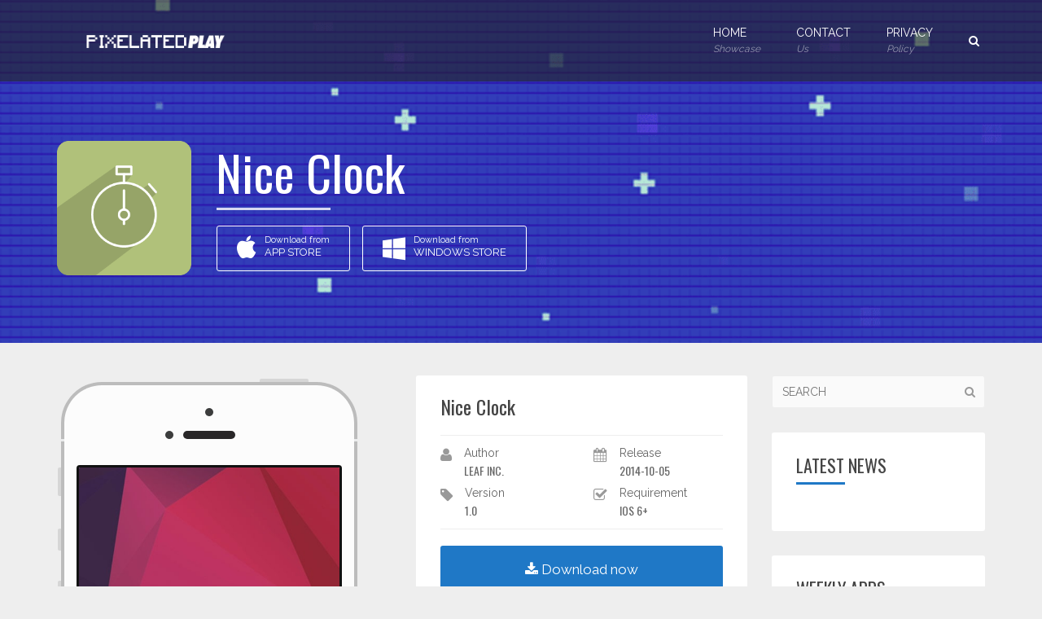

--- FILE ---
content_type: text/html; charset=UTF-8
request_url: https://www.pixelatedplay.com/portfolio/nice-clock/
body_size: 8775
content:
<!DOCTYPE html><html lang="en-US"><head><meta charset="UTF-8" /><meta name="viewport" content="width=device-width, minimum-scale=1.0, initial-scale=1.0"><link rel="profile" href="https://gmpg.org/xfn/11" /><link rel="pingback" href="https://www.pixelatedplay.com/xmlrpc.php" /><link rel="stylesheet" href="https://www.pixelatedplay.com/wp-content/cache/minify/49010.css" media="all" />
<title>Nice Clock &#8211; Pixelated Play</title><meta name='robots' content='max-image-preview:large' /><link rel='dns-prefetch' href='//www.pixelatedplay.com' /><link rel='dns-prefetch' href='//fonts.googleapis.com' /><link rel="alternate" type="application/rss+xml" title="Pixelated Play &raquo; Feed" href="https://www.pixelatedplay.com/feed/" /><link rel="alternate" type="application/rss+xml" title="Pixelated Play &raquo; Comments Feed" href="https://www.pixelatedplay.com/comments/feed/" /><link rel="alternate" type="application/rss+xml" title="Pixelated Play &raquo; Nice Clock Comments Feed" href="https://www.pixelatedplay.com/portfolio/nice-clock/feed/" /> <script type="text/javascript">window._wpemojiSettings = {"baseUrl":"https:\/\/s.w.org\/images\/core\/emoji\/14.0.0\/72x72\/","ext":".png","svgUrl":"https:\/\/s.w.org\/images\/core\/emoji\/14.0.0\/svg\/","svgExt":".svg","source":{"concatemoji":"https:\/\/www.pixelatedplay.com\/wp-includes\/js\/wp-emoji-release.min.js?ver=6.1.9"}};
/*! This file is auto-generated */
!function(e,a,t){var n,r,o,i=a.createElement("canvas"),p=i.getContext&&i.getContext("2d");function s(e,t){var a=String.fromCharCode,e=(p.clearRect(0,0,i.width,i.height),p.fillText(a.apply(this,e),0,0),i.toDataURL());return p.clearRect(0,0,i.width,i.height),p.fillText(a.apply(this,t),0,0),e===i.toDataURL()}function c(e){var t=a.createElement("script");t.src=e,t.defer=t.type="text/javascript",a.getElementsByTagName("head")[0].appendChild(t)}for(o=Array("flag","emoji"),t.supports={everything:!0,everythingExceptFlag:!0},r=0;r<o.length;r++)t.supports[o[r]]=function(e){if(p&&p.fillText)switch(p.textBaseline="top",p.font="600 32px Arial",e){case"flag":return s([127987,65039,8205,9895,65039],[127987,65039,8203,9895,65039])?!1:!s([55356,56826,55356,56819],[55356,56826,8203,55356,56819])&&!s([55356,57332,56128,56423,56128,56418,56128,56421,56128,56430,56128,56423,56128,56447],[55356,57332,8203,56128,56423,8203,56128,56418,8203,56128,56421,8203,56128,56430,8203,56128,56423,8203,56128,56447]);case"emoji":return!s([129777,127995,8205,129778,127999],[129777,127995,8203,129778,127999])}return!1}(o[r]),t.supports.everything=t.supports.everything&&t.supports[o[r]],"flag"!==o[r]&&(t.supports.everythingExceptFlag=t.supports.everythingExceptFlag&&t.supports[o[r]]);t.supports.everythingExceptFlag=t.supports.everythingExceptFlag&&!t.supports.flag,t.DOMReady=!1,t.readyCallback=function(){t.DOMReady=!0},t.supports.everything||(n=function(){t.readyCallback()},a.addEventListener?(a.addEventListener("DOMContentLoaded",n,!1),e.addEventListener("load",n,!1)):(e.attachEvent("onload",n),a.attachEvent("onreadystatechange",function(){"complete"===a.readyState&&t.readyCallback()})),(e=t.source||{}).concatemoji?c(e.concatemoji):e.wpemoji&&e.twemoji&&(c(e.twemoji),c(e.wpemoji)))}(window,document,window._wpemojiSettings);</script> <link rel='stylesheet' id='applay-google-font-css' href='//fonts.googleapis.com/css?family=Raleway%7COswald%3A400&#038;ver=6.1.9' type='text/css' media='all' /><style id='applay-style-inline-css' type='text/css'>.page-heading{
        background-image:url(https://www.pixelatedplay.com/wp-content/uploads/2014/09/bg1.png);
        background-color:;
        background-position:;
        background-repeat:;
        background-size:cover;
        background-attachment:fixed;
    }
    .navbar-header .logo.sticky{ display:none}
    #main-nav.affix .navbar-header .logo{ display:none}
    #main-nav.affix .navbar-header .logo.sticky{ display:inline-block}
    #main-nav.affix .style-off-canvas .navbar-header .logo.sticky{ display:block}                   
    body, #main-nav .navbar-nav>li>a .menu-description{
        font-family: "Raleway",sans-serif;
    }
	body {
        font-size: 14px;
    }
    .main-color-1, .main-color-1-hover:hover, a:hover, a:focus, .dark-div a:hover,
    header .multi-column > .dropdown-menu>li>a:hover,
    header .multi-column > .dropdown-menu .menu-column>li>a:hover,
    .item-meta a:not(.btn):hover,
    .single-post-navigation-item a:hover h4, .single-post-navigation-item a:hover i,
    .map-link.small-text,
    .single-course-detail .cat-link:hover,
    .related-product .ev-title a:hover,
    .woocommerce-review-link,
    .woocommerce #content div.product p.price,
    .woocommerce-tabs .active,
    .woocommerce p.stars a, .woocommerce-page p.stars a,
    .woocommerce .star-rating:before, .woocommerce-page .star-rating:before, .woocommerce .star-rating span:before, .woocommerce-page .star-rating span:before, .woocommerce ul.products li.product .price, .woocommerce-page ul.products li.product .price,
    .vc_tta-tabs:not([class*="vc_tta-gap"]):not(.vc_tta-o-no-fill).vc_tta-tabs-position-left .vc_tta-tab.vc_active > a,
    .vc_tta-tabs:not([class*="vc_tta-gap"]):not(.vc_tta-o-no-fill).vc_tta-tabs-position-left .vc_tta-tab:hover > a,
    .wpb_wrapper .wpb_content_element .wpb_tabs_nav li.ui-tabs-active, .wpb_wrapper .wpb_content_element .wpb_tabs_nav li:hover,
    .grid-overlay .star-rating span,
    .ia-icon, .light .ia-icon,
    .wpb_wrapper .wpb_accordion .wpb_accordion_wrapper .ui-accordion-header-active, .wpb_wrapper .wpb_accordion .wpb_accordion_wrapper .wpb_accordion_header:hover,
    #content .wpb_wrapper h4.wpb_toggle:hover,
    #content .wpb_wrapper h4.wpb_toggle.wpb_toggle_title_active,
    .underline-style ul li ul li:before, .normal-sidebar .underline-style ul li ul li:before,
    .bbp-topic-meta .bbp-topic-started-by a,
    li.bbp-topic-title .bbp-topic-permalink:hover, #bbpress-forums li.bbp-body ul.topic .bbp-topic-title:hover a, #bbpress-forums li.bbp-body ul.forum .bbp-forum-info:hover .bbp-forum-title,
    #bbpress-forums .bbp-body li.bbp-topic-freshness .bbp-author-name,
    #bbpress-forums .bbp-body li.bbp-forum-freshness .bbp-author-name,
    #bbpress-forums .type-forum p.bbp-topic-meta span a,
    #bbpress-forums #bbp-user-wrapper h2.entry-title,
    #bbpress-forums div.bbp-reply-author .bbp-author-role,
    .bbp-reply-header .bbp-meta a:hover,
    div.bbp-template-notice a.bbp-author-name,
    #bbpress-forums li.bbp-body ul.topic .bbp-topic-title:hover:before, #bbpress-forums li.bbp-body ul.forum .bbp-forum-info:hover:before,
    .vc_tta-tabs:not([class*="vc_tta-gap"]):not(.vc_tta-o-no-fill).vc_tta-tabs-position-top .vc_tta-tab.vc_active > a,
    .vc_tta-tabs:not([class*="vc_tta-gap"]):not(.vc_tta-o-no-fill).vc_tta-tabs-position-top .vc_tta-tab.hover > a,
    .wpb_wrapper .wpb_content_element .wpb_tabs_nav li.ui-tabs-active a, .wpb_wrapper .wpb_content_element .wpb_tabs_nav li:hover a{
        color:#1f78c6;
    }
    .ia-icon, .light .ia-icon, .dark-div .ia-icon:hover, .ia-icon-box:hover .ia-icon,
    .main-color-1-border,
    input:not([type]):focus, input[type="color"]:focus, input[type="email"]:focus, input[type="number"]:focus, input[type="password"]:focus, input[type="tel"]:focus, input[type="url"]:focus, input[type="text"]:focus, .form-control:not(select):focus, textarea:focus{
        border-color:#1f78c6;
    }
    .related-item .price{color:#1f78c6 !important;}
    .features-control-item:after,
    .main-color-2-bg,
    .main-color-1-bg, .main-color-1-bg-hover:hover,
    input[type=submit],
    table:not(.shop_table)>thead, table:not(.shop_table)>tbody>tr:hover>td, table:not(.shop_table)>tbody>tr:hover>th,
    header .dropdown-menu>li>a:hover, header .dropdown-menu>li>a:focus,
    .widget-title:before,
    .ia-heading h2:before, .member .member-info p:before, .related-product h3:before,
    .woocommerce-cart .shop_table.cart thead tr,
    .owl-theme .owl-controls .owl-page.active span, .owl-theme .owl-controls.clickable .owl-page:hover span,
    .navbar-inverse .navbar-nav>li>a:after, .navbar-inverse .navbar-nav>li>a:focus:after,
    div.bbp-submit-wrapper .button,
    #bbpress-forums #bbp-single-user-details #bbp-user-navigation li.current,
    header .dropdown-menu>li>a:hover:before, header .dropdown-menu>li>a:focus:before,
    .wp-block-button__link{
        background-color:#1f78c6;
    }
    
    .btn-primary,
    .ia-icon:hover,.ia-icon-box:hover .ia-icon,
    .features-control-item.active .ia-icon,
    .woocommerce a.button, .woocommerce button.button, .woocommerce input.button, .woocommerce #respond input#submit, .woocommerce #content input.button, .woocommerce-page a.button,
    .woocommerce-page button.button, .woocommerce-page input.button, .woocommerce-page #respond input#submit, .woocommerce-page #content input.button,
    .woocommerce #review_form #respond .form-submit input, .woocommerce-page #review_form #respond .form-submit input,
    .woocommerce ul.products li.product.product-category h3:hover {
    	background-color: #1f78c6;
    	border-color: #1f78c6;
    }
    .woocommerce span.onsale, .woocommerce-page span.onsale,
    .woocommerce a.button, .woocommerce button.button, .woocommerce input.button, .woocommerce #respond input#submit, .woocommerce #content input.button, .woocommerce-page a.button,
    .woocommerce .widget_price_filter .ui-slider .ui-slider-handle, .woocommerce-page .widget_price_filter .ui-slider .ui-slider-handle,
.woocommerce .widget_price_filter .ui-slider-horizontal .ui-slider-range, .woocommerce-page .widget_price_filter .ui-slider-horizontal .ui-slider-range,
    .woocommerce-page button.button, .woocommerce-page input.button, .woocommerce-page #respond input#submit, .woocommerce-page #content input.button,
	.wpb_accordion .wpb_accordion_wrapper .ui-state-active .ui-icon:before, .wpb_accordion .wpb_accordion_wrapper .ui-state-active .ui-icon:after, .wpb_wrapper .wpb_accordion .wpb_accordion_wrapper .wpb_accordion_header:hover .ui-icon:before, .wpb_wrapper .wpb_accordion .wpb_accordion_wrapper .wpb_accordion_header:hover .ui-icon:after,
    .wpb_wrapper .wpb_toggle:hover:before, .wpb_wrapper .wpb_toggle:hover:after,
    .wpb_wrapper h4.wpb_toggle.wpb_toggle_title_active:before, .wpb_wrapper h4.wpb_toggle.wpb_toggle_title_active:after,
    #bbpress-forums li.bbp-header,
    .woocommerce #review_form #respond .form-submit input, .woocommerce-page #review_form #respond .form-submit input{
        background:#1f78c6;
    }
    
    .woocommerce-page button.button, .woocommerce-page input.button, .woocommerce-page #respond input#submit, .woocommerce-page #content input.button, .woocommerce a.button.alt,
    .woocommerce a.button, .woocommerce button.button, .woocommerce input.button, .woocommerce #respond input#submit, .woocommerce #content input.button, .woocommerce-page a.button,
    .woocommerce button.button.alt, .woocommerce input.button.alt, .woocommerce #respond input#submit.alt, .woocommerce #content input.button.alt, .woocommerce-page a.button.alt,
    .woocommerce-page button.button.alt, .woocommerce-page input.button.alt, .woocommerce-page #respond input#submit.alt, .woocommerce-page #content input.button.alt, 
    .woocommerce #review_form #respond .form-submit input, .woocommerce-page #review_form #respond .form-submit input{background:#1f78c6;}
    .thumbnail-overlay {
    	background: rgba(31,120,198,0.8);
    }
    a.button.ia-addtocart{background-color: transparent; border-color:rgba(51,51,51,.05)}
    a.button.ia-addtocart:hover{background-color: #1f78c6; border-color: #1f78c6;}
    .wpb_wrapper .wpb_content_element .wpb_tabs_nav li.ui-tabs-active a, .wpb_wrapper .wpb_content_element .wpb_tabs_nav li:hover a,
    .vc_tta-tabs:not([class*="vc_tta-gap"]):not(.vc_tta-o-no-fill).vc_tta-tabs-position-top .vc_tta-tab.vc_active > a,
    .woocommerce #content div.product .woocommerce-tabs ul.tabs li.active a, .woocommerce div.product .woocommerce-tabs ul.tabs li.active a, .woocommerce-page #content div.product .woocommerce-tabs ul.tabs li.active a, .woocommerce-page div.product .woocommerce-tabs ul.tabs li.active a{box-shadow: inset 0 -3px 0 #1f78c6;}
    @media (min-width: 480px){
    	.vc_tta-tabs:not([class*="vc_tta-gap"]):not(.vc_tta-o-no-fill).vc_tta-tabs-position-left .vc_tta-tab.vc_active > a,
        .wpb_wrapper .wpb_tour.wpb_content_element .wpb_tabs_nav li:hover a,
        .wpb_wrapper .wpb_tour.wpb_content_element .wpb_tabs_nav li.ui-tabs-active a{box-shadow: inset -3px 0 0 #1f78c6;}
    }

    footer.main-color-2-bg, .main-color-2-bg.back-to-top{
        background-color:#2b2b2b;
    }
.loader-2 i {
	background:#1e73be}
@media (min-width: 992px){
    .ia-post-grid-1 .grid-item {
        width: 100%;
    }
    .ia-post-grid-1.has-featured-item .grid-item:first-child{
    	width: 200%;
    }
}
@media (min-width: 992px){
    .ia-post-grid-2 .grid-item {
        width: 50%;
    }
    .ia-post-grid-2.has-featured-item .grid-item:first-child{
    	width: 100%;
    }
}
@media (min-width: 992px){
    .ia-post-grid-3 .grid-item {
        width: 33.333333333333%;
    }
    .ia-post-grid-3.has-featured-item .grid-item:first-child{
    	width: 66.666666666667%;
    }
}
@media (min-width: 992px){
    .ia-post-grid-4 .grid-item {
        width: 25%;
    }
    .ia-post-grid-4.has-featured-item .grid-item:first-child{
    	width: 50%;
    }
}
@media (min-width: 992px){
    .ia-post-grid-5 .grid-item {
        width: 20%;
    }
    .ia-post-grid-5.has-featured-item .grid-item:first-child{
    	width: 40%;
    }
}
@media (min-width: 992px){
    .ia-post-grid-6 .grid-item {
        width: 16.666666666667%;
    }
    .ia-post-grid-6.has-featured-item .grid-item:first-child{
    	width: 33.333333333333%;
    }
}
@media (min-width: 992px){
    .ia-post-grid-7 .grid-item {
        width: 14.285714285714%;
    }
    .ia-post-grid-7.has-featured-item .grid-item:first-child{
    	width: 28.571428571429%;
    }
}
@media (min-width: 992px){
    .ia-post-grid-8 .grid-item {
        width: 12.5%;
    }
    .ia-post-grid-8.has-featured-item .grid-item:first-child{
    	width: 25%;
    }
}
@media (min-width: 992px){
    .ia-post-grid-9 .grid-item {
        width: 11.111111111111%;
    }
    .ia-post-grid-9.has-featured-item .grid-item:first-child{
    	width: 22.222222222222%;
    }
}
@media (min-width: 992px){
    .ia-post-grid-10 .grid-item {
        width: 10%;
    }
    .ia-post-grid-10.has-featured-item .grid-item:first-child{
    	width: 20%;
    }
}
.normal-sidebar .widget ul li:before {
margin: 4px 6px 2px 2px;
}
div.bbp-search-form input{
padding: 12px 20px;
}

@media (max-width: 360px){
	#bbpress-forums li.bbp-body ul.forum,
	#bbpress-forums li.bbp-body ul.topic{ padding-left:30px; padding-right:30px}
	#bbpress-forums li.bbp-body ul.topic li:before, #bbpress-forums li.bbp-body ul.forum li:before{ display:none}
}

/*google ads code*/
iframe[name='google_conversion_frame']{height:0px; width:0; opacity:0; overflow:hidden; float:left; margin-top:-13px;}</style> <script  src="https://www.pixelatedplay.com/wp-content/cache/minify/d52ed.js"></script>
 <link rel="https://api.w.org/" href="https://www.pixelatedplay.com/wp-json/" /><link rel="EditURI" type="application/rsd+xml" title="RSD" href="https://www.pixelatedplay.com/xmlrpc.php?rsd" /><link rel="wlwmanifest" type="application/wlwmanifest+xml" href="https://www.pixelatedplay.com/wp-includes/wlwmanifest.xml" /><meta name="generator" content="WordPress 6.1.9" /><link rel="canonical" href="https://www.pixelatedplay.com/portfolio/nice-clock/" /><link rel='shortlink' href='https://www.pixelatedplay.com/?p=2681' /><link rel="alternate" type="application/json+oembed" href="https://www.pixelatedplay.com/wp-json/oembed/1.0/embed?url=https%3A%2F%2Fwww.pixelatedplay.com%2Fportfolio%2Fnice-clock%2F" /><link rel="alternate" type="text/xml+oembed" href="https://www.pixelatedplay.com/wp-json/oembed/1.0/embed?url=https%3A%2F%2Fwww.pixelatedplay.com%2Fportfolio%2Fnice-clock%2F&#038;format=xml" /> <script>document.documentElement.className = document.documentElement.className.replace( 'no-js', 'js' );</script> <meta name="generator" content="Powered by WPBakery Page Builder - drag and drop page builder for WordPress."/><link rel="icon" href="https://www.pixelatedplay.com/wp-content/uploads/2014/09/cropped-pixlogo-32x32.png" sizes="32x32" /><link rel="icon" href="https://www.pixelatedplay.com/wp-content/uploads/2014/09/cropped-pixlogo-192x192.png" sizes="192x192" /><link rel="apple-touch-icon" href="https://www.pixelatedplay.com/wp-content/uploads/2014/09/cropped-pixlogo-180x180.png" /><meta name="msapplication-TileImage" content="https://www.pixelatedplay.com/wp-content/uploads/2014/09/cropped-pixlogo-270x270.png" /> <noscript><style>.wpb_animate_when_almost_visible { opacity: 1; }</style></noscript></head><body data-rsssl=1 class="app_portfolio-template-default single single-app_portfolio postid-2681 wpb-js-composer js-comp-ver-6.10.0 vc_responsive"> <a class="top-anchor" id="top"></a><div id="body-wrap"><div id="wrap"><header><div id="main-nav" class=" dark-div  " data-spy="affix" data-offset-top="280"><nav class="navbar navbar-inverse " role="navigation"><div class="container"><div class="navbar-header"> <a class="logo" href="https://www.pixelatedplay.com/" title="Nice Clock | "><img  alt="Nice Clock | " data-src="https://www.pixelatedplay.com/wp-content/uploads/2014/09/pixlogo.png" class="lazyload" src="[data-uri]" /><noscript><img  alt="Nice Clock | " data-src="https://www.pixelatedplay.com/wp-content/uploads/2014/09/pixlogo.png" class="lazyload" src="[data-uri]" /><noscript><img src="https://www.pixelatedplay.com/wp-content/uploads/2014/09/pixlogo.png" alt="Nice Clock | "/></noscript></noscript></a> <a class="logo sticky" href="https://www.pixelatedplay.com/" title="Nice Clock | "><img  alt="Nice Clock | " data-src="https://www.pixelatedplay.com/wp-content/uploads/2014/09/pixlogo.png" class="lazyload" src="[data-uri]" /><noscript><img  alt="Nice Clock | " data-src="https://www.pixelatedplay.com/wp-content/uploads/2014/09/pixlogo.png" class="lazyload" src="[data-uri]" /><noscript><img src="https://www.pixelatedplay.com/wp-content/uploads/2014/09/pixlogo.png" alt="Nice Clock | "/></noscript></noscript></a></div><div class="main-menu hidden-xs "><ul class="nav navbar-nav navbar-right"><li><a href="#" class="search-toggle"><i class="fa fa-search"></i></a></li></ul><ul class="nav navbar-nav navbar-right"><li id="nav-menu-item-1638" class="main-menu-item menu-item-depth-0 menu-item menu-item-type-post_type menu-item-object-page menu-item-home"><a title="Homepage" href="https://www.pixelatedplay.com/" class="menu-link  main-menu-link">Home <span class="menu-description">Showcase</span></a></li><li id="nav-menu-item-3251" class="main-menu-item menu-item-depth-0 menu-item menu-item-type-custom menu-item-object-custom"><a href="https://www.pixelatedplay.com/contact-us/" class="menu-link  main-menu-link">Contact <span class="menu-description">Us</span></a></li><li id="nav-menu-item-3351" class="main-menu-item menu-item-depth-0 menu-item menu-item-type-custom menu-item-object-custom"><a href="https://www.pixelatedplay.com/privacy-policy/" class="menu-link  main-menu-link">Privacy <span class="menu-description">Policy</span></a></li></ul></div> <button type="button" class="mobile-menu-toggle  visible-xs "> <span class="sr-only">Menu</span> <i class="fa fa-bars"></i> </button></div></nav></div></header><div class="page-heading main-color-1-bg dark-div"><div class="container"><div class="row"><div class="col-md-2 col-sm-3 col-xs-12"> <img  alt="Nice Clock" title="Nice Clock"  data-src="https://www.pixelatedplay.com/wp-content/uploads/2014/10/performance-icon.png" class="icon-appport lazyload" src="[data-uri]" /><noscript><img src="https://www.pixelatedplay.com/wp-content/uploads/2014/10/performance-icon.png" alt="Nice Clock" title="Nice Clock" class="icon-appport"/></noscript></div><div class="col-md-10 col-sm-9 col-xs-12"><h1>Nice Clock</h1><div class="app-store-link"> <a class="btn btn-default btn-store btn-store-apple" href="#" target="_blank"> <i class="fa fa-apple"></i><div class="btn-store-text"> <span>Download from</span><br /> APP STORE</div> </a> <a class="btn btn-default btn-store btn-store-windows" href="#" target="_blank"> <i class="fa fa-windows"></i><div class="btn-store-text"> <span>Download from</span><br /> WINDOWS STORE</div> </a></div></div></div></div></div><div class="top-sidebar"><div class="container"><div class="row"></div></div></div><div class="container"><div class="content-pad-4x"><div class="row"><div id="content" class="col-md-9"><article class="single-post-content portfolio single-content"><div class="images-scr "><div class="ias-devide-wrap ias-devide-1"><div class="ia-iphone5s ias-devide silver"><div class="device"><div class="inner"></div><div class="sleep"></div><div class="volume"></div><div class="camera"></div><div class="top-bar"></div><div class="sensor"></div><div class="speaker"></div><div class="screen"><div class="ias-devide-content ias-devide-content-carousel"><div class="is-ias-carousel single-carousel" data-autoplay="6000" data-autoheight=false ><div class="is-ias-carousel-item color-item-21772"><a href="#" class="colorbox-grid" data-rel="post-gallery-2" data-content=".color-item-21772"> <img  width="500" height="890" alt="Nice Clock" data-src="https://www.pixelatedplay.com/wp-content/uploads/2014/09/mobile-screen-2.jpg" class="lazyload" src="[data-uri]"><noscript><img src="https://www.pixelatedplay.com/wp-content/uploads/2014/09/mobile-screen-2.jpg" width="500" height="890" alt="Nice Clock"></noscript> </a><div class="hidden"><div class="popup-data dark-div"> <img  width="500" height="890" title="Nice Clock" alt="Nice Clock" data-src="https://www.pixelatedplay.com/wp-content/uploads/2014/09/mobile-screen-2.jpg" class="lazyload" src="[data-uri]"><noscript><img src="https://www.pixelatedplay.com/wp-content/uploads/2014/09/mobile-screen-2.jpg" width="500" height="890" title="Nice Clock" alt="Nice Clock"></noscript><div class="popup-data-content"><h5><a href="https://www.pixelatedplay.com/?attachment_id=1772" title="Nice Clock">mobile-screen-2</a></h5></div></div></div></div><div class="is-ias-carousel-item color-item-21771"><a href="#" class="colorbox-grid" data-rel="post-gallery-2" data-content=".color-item-21771"> <img  width="500" height="890" alt="Nice Clock" data-src="https://www.pixelatedplay.com/wp-content/uploads/2014/09/mobile-screen-1.jpg" class="lazyload" src="[data-uri]"><noscript><img src="https://www.pixelatedplay.com/wp-content/uploads/2014/09/mobile-screen-1.jpg" width="500" height="890" alt="Nice Clock"></noscript> </a><div class="hidden"><div class="popup-data dark-div"> <img  width="500" height="890" title="Nice Clock" alt="Nice Clock" data-src="https://www.pixelatedplay.com/wp-content/uploads/2014/09/mobile-screen-1.jpg" class="lazyload" src="[data-uri]"><noscript><img src="https://www.pixelatedplay.com/wp-content/uploads/2014/09/mobile-screen-1.jpg" width="500" height="890" title="Nice Clock" alt="Nice Clock"></noscript><div class="popup-data-content"><h5><a href="https://www.pixelatedplay.com/?attachment_id=1771" title="Nice Clock">mobile-screen-1</a></h5></div></div></div></div></div></div></div><div class="bottom-bar"></div><div class="home"></div></div></div></div></div><div class="info-app summary entry-summary "><h2 itemprop="name" class="product_title entry-title">Nice Clock</h2><div class="app-meta"><div class="row"><div class="col-md-6"><div class="media"><div class="pull-left"><i class="fa fa-user"></i></div><div class="media-body"> Author<div class="media-heading">Leaf Inc.</div></div></div></div><div class="col-md-6"><div class="media"><div class="pull-left"><i class="fa fa-calendar"></i></div><div class="media-body"> Release<div class="media-heading">2014-10-05</div></div></div></div><div class="col-md-6"><div class="media"><div class="pull-left"><i class="fa fa-tag"></i></div><div class="media-body"> Version<div class="media-heading">1.0</div></div></div></div><div class="col-md-6"><div class="media"><div class="pull-left"><i class="fa fa-check-square-o"></i></div><div class="media-body"> Requirement<div class="media-heading">iOS 6+</div></div></div></div></div></div> <a class="single_add_to_cart_button btn btn-primary btn-lg btn-block" href="#top"><i class="fa fa-download"></i> Download now</a></div><div class="clearfix"></div><div class="single-post-content-text content-pad"><p>Nam eget dui. Quisque malesuada placerat nisl. Morbi mollis tellus ac sapien. Nullam accumsan lorem in dui. Cras non dolor.</p><p>Fusce risus nisl, viverra et, tempor et, pretium in, sapien. Quisque rutrum. Nulla facilisi. Cras id dui. Pellentesque habitant morbi tristique senectus et netus et malesuada fames ac turpis egestas.</p></div><div class="clearfix"></div><div class="item-meta single-post-meta content-pad"></div><ul class="list-inline social-light single-post-share"><li><a class="btn btn-default btn-lighter social-icon" title="Share on Facebook" href="#" target="_blank" rel="nofollow" onclick="window.open('https://www.facebook.com/sharer/sharer.php?u='+'https%3A%2F%2Fwww.pixelatedplay.com%2Fportfolio%2Fnice-clock%2F','facebook-share-dialog','width=626,height=436');return false;"><i class="fa fa-facebook"></i></a></li></ul></article><div id="comments" class="comments-area"><h4 class="count-title"></h4><div class="comment-form-tm"><div id="respond" class="comment-respond"><div class="author-current"> <img alt=''  data-srcset='https://secure.gravatar.com/avatar/?s=100&#038;d=https%3A%2F%2Fwww.pixelatedplay.com%2Fwp-content%2Fthemes%2Fapplay%2Fimages%2Favatar.png&#038;r=g 2x'  height='50' width='50' decoding='async' data-src='https://secure.gravatar.com/avatar/?s=50&#038;d=https%3A%2F%2Fwww.pixelatedplay.com%2Fwp-content%2Fthemes%2Fapplay%2Fimages%2Favatar.png&#038;r=g' class='avatar avatar-50 photo avatar-default lazyload' src='[data-uri]' /><noscript><img alt='' src='https://secure.gravatar.com/avatar/?s=50&#038;d=https%3A%2F%2Fwww.pixelatedplay.com%2Fwp-content%2Fthemes%2Fapplay%2Fimages%2Favatar.png&#038;r=g' srcset='https://secure.gravatar.com/avatar/?s=100&#038;d=https%3A%2F%2Fwww.pixelatedplay.com%2Fwp-content%2Fthemes%2Fapplay%2Fimages%2Favatar.png&#038;r=g 2x' class='avatar avatar-50 photo avatar-default' height='50' width='50' decoding='async'/></noscript></div><h3 id="reply-title" class="comment-reply-title"> <small><a rel="nofollow" id="cancel-comment-reply-link" href="/portfolio/nice-clock/#respond" style="display:none;">Cancel reply</a></small></h3><form action="https://www.pixelatedplay.com/wp-comments-post.php" method="post" id="commentform" class="comment-form"><p class="comment-form-comment"><textarea id="comment" name="comment" cols="45" rows="8" aria-required="true" onblur="if(this.value == '') this.value = 'Your comment ...';" onfocus="if(this.value == 'Your comment ...') this.value = '';">Your comment ...</textarea></p><div class="cm-form-info"><div class="comment-author-field"><div class="auhthor login"><p class="comment-form-author"><input id="author" name="author" type="text" placeholder="Your Name *" value="" size="100" aria-required='true' /></p></div><div class="email login"><p class="comment-form-email"><input id="email" placeholder="Your Email *" name="email" type="text" value="" size="100" aria-required='true' /></p></div><div class="url login"><p class="comment-form-url"><input id="url" placeholder="Your Website" name="url" type="text" value="" size="100" /></p></div></div></div><p class="form-submit"> <input name="submit" type="submit" id="comment-submit" value="Submit &rsaquo;" /> <input type='hidden' name='comment_post_ID' value='2681' id='comment_post_ID' /> <input type='hidden' name='comment_parent' id='comment_parent' value='0' /></p><p style="display: none;"><input type="hidden" id="akismet_comment_nonce" name="akismet_comment_nonce" value="213913851b" /></p><p style="display: none !important;"><label>&#916;<textarea name="ak_hp_textarea" cols="45" rows="8" maxlength="100"></textarea></label><input type="hidden" id="ak_js_1" name="ak_js" value="17"/><script>document.getElementById( "ak_js_1" ).setAttribute( "value", ( new Date() ).getTime() );</script></p></form></div></div><div class="hidden hide"><div id="respond" class="comment-respond"><h3 id="reply-title" class="comment-reply-title">Leave a Reply <small><a rel="nofollow" id="cancel-comment-reply-link" href="/portfolio/nice-clock/#respond" style="display:none;">Cancel reply</a></small></h3><form action="https://www.pixelatedplay.com/wp-comments-post.php" method="post" id="commentform" class="comment-form"><p class="comment-notes"><span id="email-notes">Your email address will not be published.</span> <span class="required-field-message">Required fields are marked <span class="required">*</span></span></p><p class="comment-form-comment"><label for="comment">Comment <span class="required">*</span></label><textarea id="comment" name="comment" cols="45" rows="8" maxlength="65525" required="required"></textarea></p><div class="cm-form-info"><div class="comment-author-field"><div class="auhthor login"><p class="comment-form-author"><input id="author" name="author" type="text" placeholder="Your Name *" value="" size="100" aria-required='true' /></p></div><div class="email login"><p class="comment-form-email"><input id="email" placeholder="Your Email *" name="email" type="text" value="" size="100" aria-required='true' /></p></div><div class="url login"><p class="comment-form-url"><input id="url" placeholder="Your Website" name="url" type="text" value="" size="100" /></p></div></div></div><p class="comment-form-cookies-consent"><input id="wp-comment-cookies-consent" name="wp-comment-cookies-consent" type="checkbox" value="yes" /> <label for="wp-comment-cookies-consent">Save my name, email, and website in this browser for the next time I comment.</label></p><p class="form-submit"><input name="submit" type="submit" id="submit" class="submit" value="Post Comment" /> <input type='hidden' name='comment_post_ID' value='2681' id='comment_post_ID' /> <input type='hidden' name='comment_parent' id='comment_parent' value='0' /></p><p style="display: none;"><input type="hidden" id="akismet_comment_nonce" name="akismet_comment_nonce" value="213913851b" /></p><p style="display: none !important;"><label>&#916;<textarea name="ak_hp_textarea" cols="45" rows="8" maxlength="100"></textarea></label><input type="hidden" id="ak_js_2" name="ak_js" value="194"/><script>document.getElementById( "ak_js_2" ).setAttribute( "value", ( new Date() ).getTime() );</script></p></form></div></div></div></div><div id="sidebar" class="col-md-3 normal-sidebar"><div id="search-2" class="   widget widget_search"><div class=" widget-inner"><form role="search" method="get" id="searchform" class="searchform" action="https://www.pixelatedplay.com/"><div> <label class="screen-reader-text" for="s">Search for:</label> <input type="text" placeholder="SEARCH" name="s" id="s" /> <input type="submit" id="searchsubmit" value="Search" /></div></form></div></div><div id="app-recent-posts-3" class="  boxed widget app_recent_posts"><div class=" widget-inner"><div class="app-lastest"><h2 class="widget-title maincolor2">Latest News</h2></div></div></div><div id="app-recent-posts-4" class="  boxed widget app_recent_posts"><div class=" widget-inner"><div class="app-lastest"><h2 class="widget-title maincolor2">Weekly Apps</h2><div class="item"><div class="thumb item-thumbnail"> <a href="https://www.pixelatedplay.com/?p=2185" title="Nice Clock"><div class="item-thumbnail"><img  width="80" height="80" alt="Nice Clock" title="Nice Clock" data-src="https://www.pixelatedplay.com/wp-content/uploads/2014/10/performance-icon.png" class="lazyload" src="[data-uri]" /><noscript><img src="https://www.pixelatedplay.com/wp-content/uploads/2014/10/performance-icon.png" width="80" height="80" alt="Nice Clock" title="Nice Clock" /></noscript><div class="thumbnail-hoverlay main-color-1-bg"></div><div class="thumbnail-hoverlay-icon"><i class="fa fa-search"></i></div></div> </a></div><div class="app-details item-content"><h5><a href="https://www.pixelatedplay.com/?p=2185" title="Nice Clock" class="main-color-1-hover">Nice Clock</a></h5> <span>October 9, 2014</span></div><div class="clearfix"></div></div><div class="item"><div class="thumb item-thumbnail"> <a href="https://www.pixelatedplay.com/?p=1849" title="Check-in Queen"><div class="item-thumbnail"><img  width="80" height="80" alt="Check-in Queen" title="Check-in Queen" data-src="https://www.pixelatedplay.com/wp-content/uploads/2014/09/location-icon.png" class="lazyload" src="[data-uri]" /><noscript><img src="https://www.pixelatedplay.com/wp-content/uploads/2014/09/location-icon.png" width="80" height="80" alt="Check-in Queen" title="Check-in Queen" /></noscript><div class="thumbnail-hoverlay main-color-1-bg"></div><div class="thumbnail-hoverlay-icon"><i class="fa fa-search"></i></div></div> </a></div><div class="app-details item-content"><h5><a href="https://www.pixelatedplay.com/?p=1849" title="Check-in Queen" class="main-color-1-hover">Check-in Queen</a></h5> <span>September 29, 2014</span></div><div class="clearfix"></div></div><div class="item"><div class="thumb item-thumbnail"> <a href="https://www.pixelatedplay.com/?p=1779" title="Awesome Analytic"><div class="item-thumbnail"><img  width="80" height="80" alt="Awesome Analytic" title="Awesome Analytic" data-src="https://www.pixelatedplay.com/wp-content/uploads/2014/09/analytics-icon.png" class="lazyload" src="[data-uri]" /><noscript><img src="https://www.pixelatedplay.com/wp-content/uploads/2014/09/analytics-icon.png" width="80" height="80" alt="Awesome Analytic" title="Awesome Analytic" /></noscript><div class="thumbnail-hoverlay main-color-1-bg"></div><div class="thumbnail-hoverlay-icon"><i class="fa fa-search"></i></div></div> </a></div><div class="app-details item-content"><h5><a href="https://www.pixelatedplay.com/?p=1779" title="Awesome Analytic" class="main-color-1-hover">Awesome Analytic</a></h5> <span>September 21, 2014</span></div><div class="clearfix"></div></div></div></div></div><div id="categories-3" class="  boxed widget widget_categories"><div class=" widget-inner"><h2 class="widget-title maincolor2">Categories</h2><ul><li class="cat-item cat-item-1"><a href="https://www.pixelatedplay.com/category/uncategorized/">Uncategorized</a></li></ul></div></div><div id="black-studio-tinymce-2" class="   widget widget_black_studio_tinymce"><div class=" widget-inner"><h2 class="widget-title maincolor2">Featured News</h2><div class="textwidget"><p><section class="ia-post-carousel ia-post-carousel-582 " data-delay=><div class="post-carousel-wrap"><div class="init-carousel carousel-has-control " data-items=1 data-navigation=1></div></div></section></p></div></div></div></div></div></div></div></div><div id="bottom-sidebar"><div class="container"><div class="row normal-sidebar"></div></div></div><footer class="dark-div main-color-2-bg  fixed-effect "><div class="footer-inner fixed-effect-inner"><div id="bottom-nav"><div class="container"><div class="text-center back-to-top-wrap"> <a class="back-to-top main-color-2-bg" href="#top" title="Go to top"><i class="fa fa-angle-double-up"></i></a></div><div class="row footer-content"><div class="copyright col-md-6"> © 2023 | PixelatedPlay</div><nav class="col-md-6 footer-social"><ul class="list-inline pull-right social-list"></ul></nav></div></div></div></div></footer></div></div><div class="mobile-menu-wrap dark-div  visible-xs "> <a href="#" class="mobile-menu-toggle"><i class="fa fa-times"></i></a><ul class="mobile-menu"><li id="menu-item-1638" class="menu-item menu-item-type-post_type menu-item-object-page menu-item-home menu-item-1638"><a title="Homepage" href="https://www.pixelatedplay.com/">Home</a></li><li id="menu-item-3251" class="menu-item menu-item-type-custom menu-item-object-custom menu-item-3251"><a href="https://www.pixelatedplay.com/contact-us/">Contact</a></li><li id="menu-item-3351" class="menu-item menu-item-type-custom menu-item-object-custom menu-item-3351"><a href="https://www.pixelatedplay.com/privacy-policy/">Privacy</a></li><li><a href="#" class="search-toggle"><i class="fa fa-search"></i></a></li></ul></div><div id="off-canvas-search" class="dark-div"><div class="search-inner"><div class="container"><form action="https://www.pixelatedplay.com/"> <input type="text" name="s" id="s" class="form-control search-field font-2" placeholder="TYPE AND HIT ENTER..." autocomplete="off"> <a href="#" class="search-toggle"><i class="fa fa-times"></i></a></form></div></div></div> <script>setTimeout(function() {
    jQuery('#pageloader').fadeOut();
}, 10000);</script> <script>(function(i,s,o,g,r,a,m){i['GoogleAnalyticsObject']=r;i[r]=i[r]||function(){
  (i[r].q=i[r].q||[]).push(arguments)},i[r].l=1*new Date();a=s.createElement(o),
  m=s.getElementsByTagName(o)[0];a.async=1;a.src=g;m.parentNode.insertBefore(a,m)
  })(window,document,'script','//www.google-analytics.com/analytics.js','ga');

  ga('create', 'UA-56755121-1', 'auto');
  ga('send', 'pageview');</script> <script type="text/javascript">var google_conversion_id = 963710840;
var google_custom_params = window.google_tag_params;
var google_remarketing_only = true;</script> <script type="text/javascript" src="//www.googleadservices.com/pagead/conversion.js"></script> <noscript><div style="display:inline;"> <img height="1" width="1" style="border-style:none;" alt="" src="//googleads.g.doubleclick.net/pagead/viewthroughconversion/963710840/?value=0&amp;guid=ON&amp;script=0"/></div> </noscript> <script>(function(i,s,o,g,r,a,m){i['GoogleAnalyticsObject']=r;i[r]=i[r]||function(){
  (i[r].q=i[r].q||[]).push(arguments)},i[r].l=1*new Date();a=s.createElement(o),
  m=s.getElementsByTagName(o)[0];a.async=1;a.src=g;m.parentNode.insertBefore(a,m)
  })(window,document,'script','//www.google-analytics.com/analytics.js','ga');

  ga('create', 'UA-45554505-4', 'auto');
  ga('send', 'pageview');</script> <script type='text/javascript' id='contact-form-7-js-extra'>var wpcf7 = {"api":{"root":"https:\/\/www.pixelatedplay.com\/wp-json\/","namespace":"contact-form-7\/v1"},"cached":"1"};</script> <script  defer src="https://www.pixelatedplay.com/wp-content/cache/minify/91b95.js"></script>
</body></html>
<!--
Performance optimized by W3 Total Cache. Learn more: https://www.boldgrid.com/w3-total-cache/

Object Caching 61/171 objects using disk
Page Caching using disk: enhanced 
Minified using disk
Database Caching using disk (Request-wide modification query)

Served from: pixelatedplay.com @ 2026-02-01 06:23:03 by W3 Total Cache
-->

--- FILE ---
content_type: text/css
request_url: https://www.pixelatedplay.com/wp-content/cache/minify/49010.css
body_size: 65261
content:
img.wp-smiley,img.emoji{display:inline !important;border:none !important;box-shadow:none !important;height:1em !important;width:1em !important;margin:0
.07em !important;vertical-align:-.1em !important;background:0 0 !important;padding:0
!important}.wp-block-archives-dropdown
label{display:block}.wp-block-avatar{box-sizing:border-box}.wp-block-avatar.aligncenter{text-align:center}.wp-block-audio{box-sizing:border-box}.wp-block-audio
figcaption{margin-top:.5em;margin-bottom:1em}.wp-block-audio
audio{width:100%;min-width:300px}.wp-block-button__link{cursor:pointer;display:inline-block;text-align:center;word-break:break-word;box-sizing:border-box}.wp-block-button__link.aligncenter{text-align:center}.wp-block-button__link.alignright{text-align:right}:where(.wp-block-button__link){box-shadow:none;text-decoration:none;border-radius:9999px;padding:calc(.667em + 2px) calc(1.333em + 2px)}.wp-block-button[style*=text-decoration] .wp-block-button__link{text-decoration:inherit}.wp-block-buttons>.wp-block-button.has-custom-width{max-width:none}.wp-block-buttons>.wp-block-button.has-custom-width .wp-block-button__link{width:100%}.wp-block-buttons>.wp-block-button.has-custom-font-size .wp-block-button__link{font-size:inherit}.wp-block-buttons>.wp-block-button.wp-block-button__width-25{width:calc(25% - var(--wp--style--block-gap, .5em)*0.75)}.wp-block-buttons>.wp-block-button.wp-block-button__width-50{width:calc(50% - var(--wp--style--block-gap, .5em)*0.5)}.wp-block-buttons>.wp-block-button.wp-block-button__width-75{width:calc(75% - var(--wp--style--block-gap, .5em)*0.25)}.wp-block-buttons>.wp-block-button.wp-block-button__width-100{width:100%;flex-basis:100%}.wp-block-buttons.is-vertical>.wp-block-button.wp-block-button__width-25{width:25%}.wp-block-buttons.is-vertical>.wp-block-button.wp-block-button__width-50{width:50%}.wp-block-buttons.is-vertical>.wp-block-button.wp-block-button__width-75{width:75%}.wp-block-button.is-style-squared,.wp-block-button__link.wp-block-button.is-style-squared{border-radius:0}.wp-block-button.no-border-radius,.wp-block-button__link.no-border-radius{border-radius:0!important}.wp-block-button.is-style-outline>.wp-block-button__link,.wp-block-button .wp-block-button__link.is-style-outline{border:2px
solid;padding:.667em 1.333em}.wp-block-button.is-style-outline>.wp-block-button__link:not(.has-text-color),.wp-block-button .wp-block-button__link.is-style-outline:not(.has-text-color){color:currentColor}.wp-block-button.is-style-outline>.wp-block-button__link:not(.has-background),.wp-block-button .wp-block-button__link.is-style-outline:not(.has-background){background-color:transparent;background-image:none}.wp-block-buttons.is-vertical{flex-direction:column}.wp-block-buttons.is-vertical>.wp-block-button:last-child{margin-bottom:0}.wp-block-buttons>.wp-block-button{display:inline-block;margin:0}.wp-block-buttons.is-content-justification-left{justify-content:flex-start}.wp-block-buttons.is-content-justification-left.is-vertical{align-items:flex-start}.wp-block-buttons.is-content-justification-center{justify-content:center}.wp-block-buttons.is-content-justification-center.is-vertical{align-items:center}.wp-block-buttons.is-content-justification-right{justify-content:flex-end}.wp-block-buttons.is-content-justification-right.is-vertical{align-items:flex-end}.wp-block-buttons.is-content-justification-space-between{justify-content:space-between}.wp-block-buttons.aligncenter{text-align:center}.wp-block-buttons:not(.is-content-justification-space-between,.is-content-justification-right,.is-content-justification-left,.is-content-justification-center) .wp-block-button.aligncenter{margin-left:auto;margin-right:auto;width:100%}.wp-block-buttons[style*=text-decoration] .wp-block-button,.wp-block-buttons[style*=text-decoration] .wp-block-button__link{text-decoration:inherit}.wp-block-buttons.has-custom-font-size .wp-block-button__link{font-size:inherit}.wp-block-button.aligncenter,.wp-block-calendar{text-align:center}.wp-block-calendar tbody td,.wp-block-calendar
th{padding:.25em;border:1px
solid #ddd}.wp-block-calendar tfoot
td{border:none}.wp-block-calendar
table{width:100%;border-collapse:collapse}.wp-block-calendar table
th{font-weight:400;background:#ddd}.wp-block-calendar
a{text-decoration:underline}.wp-block-calendar table caption,.wp-block-calendar table
tbody{color:#40464d}.wp-block-categories{box-sizing:border-box}.wp-block-categories.alignleft{margin-right:2em}.wp-block-categories.alignright{margin-left:2em}.wp-block-code{box-sizing:border-box}.wp-block-code
code{display:block;font-family:inherit;overflow-wrap:break-word;white-space:pre-wrap}.wp-block-columns{display:flex;margin-bottom:1.75em;box-sizing:border-box;flex-wrap:wrap!important;align-items:normal!important}@media (min-width:782px){.wp-block-columns{flex-wrap:nowrap!important}}.wp-block-columns.are-vertically-aligned-top{align-items:flex-start}.wp-block-columns.are-vertically-aligned-center{align-items:center}.wp-block-columns.are-vertically-aligned-bottom{align-items:flex-end}@media (max-width:781px){.wp-block-columns:not(.is-not-stacked-on-mobile)>.wp-block-column{flex-basis:100%!important}}@media (min-width:782px){.wp-block-columns:not(.is-not-stacked-on-mobile)>.wp-block-column{flex-basis:0;flex-grow:1}.wp-block-columns:not(.is-not-stacked-on-mobile)>.wp-block-column[style*=flex-basis]{flex-grow:0}}.wp-block-columns.is-not-stacked-on-mobile{flex-wrap:nowrap!important}.wp-block-columns.is-not-stacked-on-mobile>.wp-block-column{flex-basis:0;flex-grow:1}.wp-block-columns.is-not-stacked-on-mobile>.wp-block-column[style*=flex-basis]{flex-grow:0}:where(.wp-block-columns.has-background){padding:1.25em 2.375em}.wp-block-column{flex-grow:1;min-width:0;word-break:break-word;overflow-wrap:break-word}.wp-block-column.is-vertically-aligned-top{align-self:flex-start}.wp-block-column.is-vertically-aligned-center{align-self:center}.wp-block-column.is-vertically-aligned-bottom{align-self:flex-end}.wp-block-column.is-vertically-aligned-bottom,.wp-block-column.is-vertically-aligned-center,.wp-block-column.is-vertically-aligned-top{width:100%}.wp-block-post-comments
.alignleft{float:left}.wp-block-post-comments
.alignright{float:right}.wp-block-post-comments .navigation:after{content:"";display:table;clear:both}.wp-block-post-comments
.commentlist{clear:both;list-style:none;margin:0;padding:0}.wp-block-post-comments .commentlist
.comment{min-height:2.25em;padding-left:3.25em}.wp-block-post-comments .commentlist .comment
p{font-size:1em;line-height:1.8;margin:1em
0}.wp-block-post-comments .commentlist
.children{list-style:none;margin:0;padding:0}.wp-block-post-comments .comment-author{line-height:1.5}.wp-block-post-comments .comment-author
.avatar{border-radius:1.5em;display:block;float:left;height:2.5em;margin-top:.5em;margin-right:.75em;width:2.5em}.wp-block-post-comments .comment-author
cite{font-style:normal}.wp-block-post-comments .comment-meta{font-size:.875em;line-height:1.5}.wp-block-post-comments .comment-meta
b{font-weight:400}.wp-block-post-comments .comment-meta .comment-awaiting-moderation{margin-top:1em;margin-bottom:1em;display:block}.wp-block-post-comments .comment-body
.commentmetadata{font-size:.875em}.wp-block-post-comments .comment-form-author label,.wp-block-post-comments .comment-form-comment label,.wp-block-post-comments .comment-form-email label,.wp-block-post-comments .comment-form-url
label{display:block;margin-bottom:.25em}.wp-block-post-comments .comment-form input:not([type=submit]):not([type=checkbox]),.wp-block-post-comments .comment-form
textarea{display:block;box-sizing:border-box;width:100%}.wp-block-post-comments .comment-form-cookies-consent{display:flex;gap:.25em}.wp-block-post-comments .comment-form-cookies-consent #wp-comment-cookies-consent{margin-top:.35em}.wp-block-post-comments .comment-reply-title{margin-bottom:0}.wp-block-post-comments .comment-reply-title :where(small){font-size:var(--wp--preset--font-size--medium,smaller);margin-left:.5em}.wp-block-post-comments
.reply{font-size:.875em;margin-bottom:1.4em}.wp-block-post-comments input:not([type=submit]),.wp-block-post-comments
textarea{border:1px
solid #949494;font-size:1em;font-family:inherit}.wp-block-post-comments input:not([type=submit]):not([type=checkbox]),.wp-block-post-comments
textarea{padding:calc(.667em + 2px)}:where(.wp-block-post-comments input[type=submit]){border:none}.wp-block-comments-pagination>.wp-block-comments-pagination-next,.wp-block-comments-pagination>.wp-block-comments-pagination-numbers,.wp-block-comments-pagination>.wp-block-comments-pagination-previous{margin-right:.5em;margin-bottom:.5em}.wp-block-comments-pagination>.wp-block-comments-pagination-next:last-child,.wp-block-comments-pagination>.wp-block-comments-pagination-numbers:last-child,.wp-block-comments-pagination>.wp-block-comments-pagination-previous:last-child{margin-right:0}.wp-block-comments-pagination .wp-block-comments-pagination-previous-arrow{margin-right:1ch;display:inline-block}.wp-block-comments-pagination .wp-block-comments-pagination-previous-arrow:not(.is-arrow-chevron){transform:scaleX(1)}.wp-block-comments-pagination .wp-block-comments-pagination-next-arrow{margin-left:1ch;display:inline-block}.wp-block-comments-pagination .wp-block-comments-pagination-next-arrow:not(.is-arrow-chevron){transform:scaleX(1)}.wp-block-comments-pagination.aligncenter{justify-content:center}.wp-block-comment-template{margin-bottom:0;max-width:100%;list-style:none;padding:0}.wp-block-comment-template
li{clear:both}.wp-block-comment-template
ol{margin-bottom:0;max-width:100%;list-style:none;padding-left:2rem}.wp-block-comment-template.alignleft{float:left}.wp-block-comment-template.aligncenter{margin-left:auto;margin-right:auto;width:-moz-fit-content;width:fit-content}.wp-block-comment-template.alignright{float:right}.wp-block-cover,.wp-block-cover-image{position:relative;background-position:50%;min-height:430px;display:flex;justify-content:center;align-items:center;padding:1em;box-sizing:border-box}.wp-block-cover-image.has-background-dim:not([class*=-background-color]),.wp-block-cover-image .has-background-dim:not([class*=-background-color]),.wp-block-cover.has-background-dim:not([class*=-background-color]),.wp-block-cover .has-background-dim:not([class*=-background-color]){background-color:#000}.wp-block-cover-image .has-background-dim.has-background-gradient,.wp-block-cover .has-background-dim.has-background-gradient{background-color:transparent}.wp-block-cover-image.has-background-dim:before,.wp-block-cover.has-background-dim:before{content:"";background-color:inherit}.wp-block-cover-image.has-background-dim:not(.has-background-gradient):before,.wp-block-cover-image .wp-block-cover__background,.wp-block-cover-image .wp-block-cover__gradient-background,.wp-block-cover.has-background-dim:not(.has-background-gradient):before,.wp-block-cover .wp-block-cover__background,.wp-block-cover .wp-block-cover__gradient-background{position:absolute;top:0;left:0;bottom:0;right:0;z-index:1;opacity:.5}.wp-block-cover-image.has-background-dim.has-background-dim-10 .wp-block-cover__background,.wp-block-cover-image.has-background-dim.has-background-dim-10 .wp-block-cover__gradient-background,.wp-block-cover-image.has-background-dim.has-background-dim-10:not(.has-background-gradient):before,.wp-block-cover.has-background-dim.has-background-dim-10 .wp-block-cover__background,.wp-block-cover.has-background-dim.has-background-dim-10 .wp-block-cover__gradient-background,.wp-block-cover.has-background-dim.has-background-dim-10:not(.has-background-gradient):before{opacity:.1}.wp-block-cover-image.has-background-dim.has-background-dim-20 .wp-block-cover__background,.wp-block-cover-image.has-background-dim.has-background-dim-20 .wp-block-cover__gradient-background,.wp-block-cover-image.has-background-dim.has-background-dim-20:not(.has-background-gradient):before,.wp-block-cover.has-background-dim.has-background-dim-20 .wp-block-cover__background,.wp-block-cover.has-background-dim.has-background-dim-20 .wp-block-cover__gradient-background,.wp-block-cover.has-background-dim.has-background-dim-20:not(.has-background-gradient):before{opacity:.2}.wp-block-cover-image.has-background-dim.has-background-dim-30 .wp-block-cover__background,.wp-block-cover-image.has-background-dim.has-background-dim-30 .wp-block-cover__gradient-background,.wp-block-cover-image.has-background-dim.has-background-dim-30:not(.has-background-gradient):before,.wp-block-cover.has-background-dim.has-background-dim-30 .wp-block-cover__background,.wp-block-cover.has-background-dim.has-background-dim-30 .wp-block-cover__gradient-background,.wp-block-cover.has-background-dim.has-background-dim-30:not(.has-background-gradient):before{opacity:.3}.wp-block-cover-image.has-background-dim.has-background-dim-40 .wp-block-cover__background,.wp-block-cover-image.has-background-dim.has-background-dim-40 .wp-block-cover__gradient-background,.wp-block-cover-image.has-background-dim.has-background-dim-40:not(.has-background-gradient):before,.wp-block-cover.has-background-dim.has-background-dim-40 .wp-block-cover__background,.wp-block-cover.has-background-dim.has-background-dim-40 .wp-block-cover__gradient-background,.wp-block-cover.has-background-dim.has-background-dim-40:not(.has-background-gradient):before{opacity:.4}.wp-block-cover-image.has-background-dim.has-background-dim-50 .wp-block-cover__background,.wp-block-cover-image.has-background-dim.has-background-dim-50 .wp-block-cover__gradient-background,.wp-block-cover-image.has-background-dim.has-background-dim-50:not(.has-background-gradient):before,.wp-block-cover.has-background-dim.has-background-dim-50 .wp-block-cover__background,.wp-block-cover.has-background-dim.has-background-dim-50 .wp-block-cover__gradient-background,.wp-block-cover.has-background-dim.has-background-dim-50:not(.has-background-gradient):before{opacity:.5}.wp-block-cover-image.has-background-dim.has-background-dim-60 .wp-block-cover__background,.wp-block-cover-image.has-background-dim.has-background-dim-60 .wp-block-cover__gradient-background,.wp-block-cover-image.has-background-dim.has-background-dim-60:not(.has-background-gradient):before,.wp-block-cover.has-background-dim.has-background-dim-60 .wp-block-cover__background,.wp-block-cover.has-background-dim.has-background-dim-60 .wp-block-cover__gradient-background,.wp-block-cover.has-background-dim.has-background-dim-60:not(.has-background-gradient):before{opacity:.6}.wp-block-cover-image.has-background-dim.has-background-dim-70 .wp-block-cover__background,.wp-block-cover-image.has-background-dim.has-background-dim-70 .wp-block-cover__gradient-background,.wp-block-cover-image.has-background-dim.has-background-dim-70:not(.has-background-gradient):before,.wp-block-cover.has-background-dim.has-background-dim-70 .wp-block-cover__background,.wp-block-cover.has-background-dim.has-background-dim-70 .wp-block-cover__gradient-background,.wp-block-cover.has-background-dim.has-background-dim-70:not(.has-background-gradient):before{opacity:.7}.wp-block-cover-image.has-background-dim.has-background-dim-80 .wp-block-cover__background,.wp-block-cover-image.has-background-dim.has-background-dim-80 .wp-block-cover__gradient-background,.wp-block-cover-image.has-background-dim.has-background-dim-80:not(.has-background-gradient):before,.wp-block-cover.has-background-dim.has-background-dim-80 .wp-block-cover__background,.wp-block-cover.has-background-dim.has-background-dim-80 .wp-block-cover__gradient-background,.wp-block-cover.has-background-dim.has-background-dim-80:not(.has-background-gradient):before{opacity:.8}.wp-block-cover-image.has-background-dim.has-background-dim-90 .wp-block-cover__background,.wp-block-cover-image.has-background-dim.has-background-dim-90 .wp-block-cover__gradient-background,.wp-block-cover-image.has-background-dim.has-background-dim-90:not(.has-background-gradient):before,.wp-block-cover.has-background-dim.has-background-dim-90 .wp-block-cover__background,.wp-block-cover.has-background-dim.has-background-dim-90 .wp-block-cover__gradient-background,.wp-block-cover.has-background-dim.has-background-dim-90:not(.has-background-gradient):before{opacity:.9}.wp-block-cover-image.has-background-dim.has-background-dim-100 .wp-block-cover__background,.wp-block-cover-image.has-background-dim.has-background-dim-100 .wp-block-cover__gradient-background,.wp-block-cover-image.has-background-dim.has-background-dim-100:not(.has-background-gradient):before,.wp-block-cover.has-background-dim.has-background-dim-100 .wp-block-cover__background,.wp-block-cover.has-background-dim.has-background-dim-100 .wp-block-cover__gradient-background,.wp-block-cover.has-background-dim.has-background-dim-100:not(.has-background-gradient):before{opacity:1}.wp-block-cover-image .wp-block-cover__background.has-background-dim.has-background-dim-0,.wp-block-cover-image .wp-block-cover__gradient-background.has-background-dim.has-background-dim-0,.wp-block-cover .wp-block-cover__background.has-background-dim.has-background-dim-0,.wp-block-cover .wp-block-cover__gradient-background.has-background-dim.has-background-dim-0{opacity:0}.wp-block-cover-image .wp-block-cover__background.has-background-dim.has-background-dim-10,.wp-block-cover-image .wp-block-cover__gradient-background.has-background-dim.has-background-dim-10,.wp-block-cover .wp-block-cover__background.has-background-dim.has-background-dim-10,.wp-block-cover .wp-block-cover__gradient-background.has-background-dim.has-background-dim-10{opacity:.1}.wp-block-cover-image .wp-block-cover__background.has-background-dim.has-background-dim-20,.wp-block-cover-image .wp-block-cover__gradient-background.has-background-dim.has-background-dim-20,.wp-block-cover .wp-block-cover__background.has-background-dim.has-background-dim-20,.wp-block-cover .wp-block-cover__gradient-background.has-background-dim.has-background-dim-20{opacity:.2}.wp-block-cover-image .wp-block-cover__background.has-background-dim.has-background-dim-30,.wp-block-cover-image .wp-block-cover__gradient-background.has-background-dim.has-background-dim-30,.wp-block-cover .wp-block-cover__background.has-background-dim.has-background-dim-30,.wp-block-cover .wp-block-cover__gradient-background.has-background-dim.has-background-dim-30{opacity:.3}.wp-block-cover-image .wp-block-cover__background.has-background-dim.has-background-dim-40,.wp-block-cover-image .wp-block-cover__gradient-background.has-background-dim.has-background-dim-40,.wp-block-cover .wp-block-cover__background.has-background-dim.has-background-dim-40,.wp-block-cover .wp-block-cover__gradient-background.has-background-dim.has-background-dim-40{opacity:.4}.wp-block-cover-image .wp-block-cover__background.has-background-dim.has-background-dim-50,.wp-block-cover-image .wp-block-cover__gradient-background.has-background-dim.has-background-dim-50,.wp-block-cover .wp-block-cover__background.has-background-dim.has-background-dim-50,.wp-block-cover .wp-block-cover__gradient-background.has-background-dim.has-background-dim-50{opacity:.5}.wp-block-cover-image .wp-block-cover__background.has-background-dim.has-background-dim-60,.wp-block-cover-image .wp-block-cover__gradient-background.has-background-dim.has-background-dim-60,.wp-block-cover .wp-block-cover__background.has-background-dim.has-background-dim-60,.wp-block-cover .wp-block-cover__gradient-background.has-background-dim.has-background-dim-60{opacity:.6}.wp-block-cover-image .wp-block-cover__background.has-background-dim.has-background-dim-70,.wp-block-cover-image .wp-block-cover__gradient-background.has-background-dim.has-background-dim-70,.wp-block-cover .wp-block-cover__background.has-background-dim.has-background-dim-70,.wp-block-cover .wp-block-cover__gradient-background.has-background-dim.has-background-dim-70{opacity:.7}.wp-block-cover-image .wp-block-cover__background.has-background-dim.has-background-dim-80,.wp-block-cover-image .wp-block-cover__gradient-background.has-background-dim.has-background-dim-80,.wp-block-cover .wp-block-cover__background.has-background-dim.has-background-dim-80,.wp-block-cover .wp-block-cover__gradient-background.has-background-dim.has-background-dim-80{opacity:.8}.wp-block-cover-image .wp-block-cover__background.has-background-dim.has-background-dim-90,.wp-block-cover-image .wp-block-cover__gradient-background.has-background-dim.has-background-dim-90,.wp-block-cover .wp-block-cover__background.has-background-dim.has-background-dim-90,.wp-block-cover .wp-block-cover__gradient-background.has-background-dim.has-background-dim-90{opacity:.9}.wp-block-cover-image .wp-block-cover__background.has-background-dim.has-background-dim-100,.wp-block-cover-image .wp-block-cover__gradient-background.has-background-dim.has-background-dim-100,.wp-block-cover .wp-block-cover__background.has-background-dim.has-background-dim-100,.wp-block-cover .wp-block-cover__gradient-background.has-background-dim.has-background-dim-100{opacity:1}.wp-block-cover-image.alignleft,.wp-block-cover-image.alignright,.wp-block-cover.alignleft,.wp-block-cover.alignright{max-width:420px;width:100%}.wp-block-cover-image:after,.wp-block-cover:after{display:block;content:"";font-size:0;min-height:inherit}@supports (position:sticky){.wp-block-cover-image:after,.wp-block-cover:after{content:none}}.wp-block-cover-image.aligncenter,.wp-block-cover-image.alignleft,.wp-block-cover-image.alignright,.wp-block-cover.aligncenter,.wp-block-cover.alignleft,.wp-block-cover.alignright{display:flex}.wp-block-cover-image .wp-block-cover__inner-container,.wp-block-cover .wp-block-cover__inner-container{width:100%;z-index:1;color:#fff}.wp-block-cover-image.is-light .wp-block-cover__inner-container,.wp-block-cover.is-light .wp-block-cover__inner-container{color:#000}.wp-block-cover-image h1:not(.has-text-color),.wp-block-cover-image h2:not(.has-text-color),.wp-block-cover-image h3:not(.has-text-color),.wp-block-cover-image h4:not(.has-text-color),.wp-block-cover-image h5:not(.has-text-color),.wp-block-cover-image h6:not(.has-text-color),.wp-block-cover-image p:not(.has-text-color),.wp-block-cover h1:not(.has-text-color),.wp-block-cover h2:not(.has-text-color),.wp-block-cover h3:not(.has-text-color),.wp-block-cover h4:not(.has-text-color),.wp-block-cover h5:not(.has-text-color),.wp-block-cover h6:not(.has-text-color),.wp-block-cover p:not(.has-text-color){color:inherit}.wp-block-cover-image.is-position-top-left,.wp-block-cover.is-position-top-left{align-items:flex-start;justify-content:flex-start}.wp-block-cover-image.is-position-top-center,.wp-block-cover.is-position-top-center{align-items:flex-start;justify-content:center}.wp-block-cover-image.is-position-top-right,.wp-block-cover.is-position-top-right{align-items:flex-start;justify-content:flex-end}.wp-block-cover-image.is-position-center-left,.wp-block-cover.is-position-center-left{align-items:center;justify-content:flex-start}.wp-block-cover-image.is-position-center-center,.wp-block-cover.is-position-center-center{align-items:center;justify-content:center}.wp-block-cover-image.is-position-center-right,.wp-block-cover.is-position-center-right{align-items:center;justify-content:flex-end}.wp-block-cover-image.is-position-bottom-left,.wp-block-cover.is-position-bottom-left{align-items:flex-end;justify-content:flex-start}.wp-block-cover-image.is-position-bottom-center,.wp-block-cover.is-position-bottom-center{align-items:flex-end;justify-content:center}.wp-block-cover-image.is-position-bottom-right,.wp-block-cover.is-position-bottom-right{align-items:flex-end;justify-content:flex-end}.wp-block-cover-image.has-custom-content-position.has-custom-content-position .wp-block-cover__inner-container,.wp-block-cover.has-custom-content-position.has-custom-content-position .wp-block-cover__inner-container{margin:0;width:auto}.wp-block-cover-image .wp-block-cover__image-background,.wp-block-cover-image video.wp-block-cover__video-background,.wp-block-cover .wp-block-cover__image-background,.wp-block-cover video.wp-block-cover__video-background{position:absolute;top:0;left:0;right:0;bottom:0;margin:0;padding:0;width:100%;height:100%;max-width:none;max-height:none;-o-object-fit:cover;object-fit:cover;outline:none;border:none;box-shadow:none}.wp-block-cover-image.has-parallax,.wp-block-cover.has-parallax,.wp-block-cover__image-background.has-parallax,video.wp-block-cover__video-background.has-parallax{background-attachment:fixed;background-size:cover;background-repeat:no-repeat}@supports (-webkit-overflow-scrolling:touch){.wp-block-cover-image.has-parallax,.wp-block-cover.has-parallax,.wp-block-cover__image-background.has-parallax,video.wp-block-cover__video-background.has-parallax{background-attachment:scroll}}@media (prefers-reduced-motion:reduce){.wp-block-cover-image.has-parallax,.wp-block-cover.has-parallax,.wp-block-cover__image-background.has-parallax,video.wp-block-cover__video-background.has-parallax{background-attachment:scroll}}.wp-block-cover-image.is-repeated,.wp-block-cover.is-repeated,.wp-block-cover__image-background.is-repeated,video.wp-block-cover__video-background.is-repeated{background-repeat:repeat;background-size:auto}.wp-block-cover__image-background,.wp-block-cover__video-background{z-index:0}.wp-block-cover-image-text,.wp-block-cover-image-text a,.wp-block-cover-image-text a:active,.wp-block-cover-image-text a:focus,.wp-block-cover-image-text a:hover,.wp-block-cover-text,.wp-block-cover-text a,.wp-block-cover-text a:active,.wp-block-cover-text a:focus,.wp-block-cover-text a:hover,section.wp-block-cover-image h2,section.wp-block-cover-image h2 a,section.wp-block-cover-image h2 a:active,section.wp-block-cover-image h2 a:focus,section.wp-block-cover-image h2 a:hover{color:#fff}.wp-block-cover-image .wp-block-cover.has-left-content{justify-content:flex-start}.wp-block-cover-image .wp-block-cover.has-right-content{justify-content:flex-end}.wp-block-cover-image.has-left-content .wp-block-cover-image-text,.wp-block-cover.has-left-content .wp-block-cover-text,section.wp-block-cover-image.has-left-content>h2{margin-left:0;text-align:left}.wp-block-cover-image.has-right-content .wp-block-cover-image-text,.wp-block-cover.has-right-content .wp-block-cover-text,section.wp-block-cover-image.has-right-content>h2{margin-right:0;text-align:right}.wp-block-cover-image .wp-block-cover-image-text,.wp-block-cover .wp-block-cover-text,section.wp-block-cover-image>h2{font-size:2em;line-height:1.25;z-index:1;margin-bottom:0;max-width:840px;padding:.44em;text-align:center}.wp-block-embed.alignleft,.wp-block-embed.alignright,.wp-block[data-align=left]>[data-type="core/embed"],.wp-block[data-align=right]>[data-type="core/embed"]{max-width:360px;width:100%}.wp-block-embed.alignleft .wp-block-embed__wrapper,.wp-block-embed.alignright .wp-block-embed__wrapper,.wp-block[data-align=left]>[data-type="core/embed"] .wp-block-embed__wrapper,.wp-block[data-align=right]>[data-type="core/embed"] .wp-block-embed__wrapper{min-width:280px}.wp-block-cover .wp-block-embed{min-width:320px;min-height:240px}.wp-block-embed{overflow-wrap:break-word}.wp-block-embed
figcaption{margin-top:.5em;margin-bottom:1em}.wp-block-embed
iframe{max-width:100%}.wp-block-embed__wrapper{position:relative}.wp-embed-responsive .wp-has-aspect-ratio .wp-block-embed__wrapper:before{content:"";display:block;padding-top:50%}.wp-embed-responsive .wp-has-aspect-ratio
iframe{position:absolute;top:0;right:0;bottom:0;left:0;height:100%;width:100%}.wp-embed-responsive .wp-embed-aspect-21-9 .wp-block-embed__wrapper:before{padding-top:42.85%}.wp-embed-responsive .wp-embed-aspect-18-9 .wp-block-embed__wrapper:before{padding-top:50%}.wp-embed-responsive .wp-embed-aspect-16-9 .wp-block-embed__wrapper:before{padding-top:56.25%}.wp-embed-responsive .wp-embed-aspect-4-3 .wp-block-embed__wrapper:before{padding-top:75%}.wp-embed-responsive .wp-embed-aspect-1-1 .wp-block-embed__wrapper:before{padding-top:100%}.wp-embed-responsive .wp-embed-aspect-9-16 .wp-block-embed__wrapper:before{padding-top:177.77%}.wp-embed-responsive .wp-embed-aspect-1-2 .wp-block-embed__wrapper:before{padding-top:200%}.wp-block-file{margin-bottom:1.5em}.wp-block-file:not(.wp-element-button){font-size:.8em}.wp-block-file.aligncenter{text-align:center}.wp-block-file.alignright{text-align:right}.wp-block-file *+.wp-block-file__button{margin-left:.75em}.wp-block-file__embed{margin-bottom:1em}:where(.wp-block-file__button){border-radius:2em;padding:.5em 1em}:where(.wp-block-file__button):is(a):active,:where(.wp-block-file__button):is(a):focus,:where(.wp-block-file__button):is(a):hover,:where(.wp-block-file__button):is(a):visited{box-shadow:none;color:#fff;opacity:.85;text-decoration:none}.blocks-gallery-grid:not(.has-nested-images),.wp-block-gallery:not(.has-nested-images){display:flex;flex-wrap:wrap;list-style-type:none;padding:0;margin:0}.blocks-gallery-grid:not(.has-nested-images) .blocks-gallery-image,.blocks-gallery-grid:not(.has-nested-images) .blocks-gallery-item,.wp-block-gallery:not(.has-nested-images) .blocks-gallery-image,.wp-block-gallery:not(.has-nested-images) .blocks-gallery-item{margin:0
1em 1em 0;display:flex;flex-grow:1;flex-direction:column;justify-content:center;position:relative;width:calc(50% - 1em)}.blocks-gallery-grid:not(.has-nested-images) .blocks-gallery-image:nth-of-type(2n),.blocks-gallery-grid:not(.has-nested-images) .blocks-gallery-item:nth-of-type(2n),.wp-block-gallery:not(.has-nested-images) .blocks-gallery-image:nth-of-type(2n),.wp-block-gallery:not(.has-nested-images) .blocks-gallery-item:nth-of-type(2n){margin-right:0}.blocks-gallery-grid:not(.has-nested-images) .blocks-gallery-image figure,.blocks-gallery-grid:not(.has-nested-images) .blocks-gallery-item figure,.wp-block-gallery:not(.has-nested-images) .blocks-gallery-image figure,.wp-block-gallery:not(.has-nested-images) .blocks-gallery-item
figure{margin:0;height:100%;display:flex;align-items:flex-end;justify-content:flex-start}.blocks-gallery-grid:not(.has-nested-images) .blocks-gallery-image img,.blocks-gallery-grid:not(.has-nested-images) .blocks-gallery-item img,.wp-block-gallery:not(.has-nested-images) .blocks-gallery-image img,.wp-block-gallery:not(.has-nested-images) .blocks-gallery-item
img{display:block;max-width:100%;height:auto;width:auto}.blocks-gallery-grid:not(.has-nested-images) .blocks-gallery-image figcaption,.blocks-gallery-grid:not(.has-nested-images) .blocks-gallery-item figcaption,.wp-block-gallery:not(.has-nested-images) .blocks-gallery-image figcaption,.wp-block-gallery:not(.has-nested-images) .blocks-gallery-item
figcaption{position:absolute;bottom:0;width:100%;max-height:100%;overflow:auto;padding:3em
.77em .7em;color:#fff;text-align:center;font-size:.8em;background:linear-gradient(0deg,rgba(0,0,0,.7),rgba(0,0,0,.3) 70%,transparent);box-sizing:border-box;margin:0;z-index:2}.blocks-gallery-grid:not(.has-nested-images) .blocks-gallery-image figcaption img,.blocks-gallery-grid:not(.has-nested-images) .blocks-gallery-item figcaption img,.wp-block-gallery:not(.has-nested-images) .blocks-gallery-image figcaption img,.wp-block-gallery:not(.has-nested-images) .blocks-gallery-item figcaption
img{display:inline}.blocks-gallery-grid:not(.has-nested-images) figcaption,.wp-block-gallery:not(.has-nested-images) figcaption{flex-grow:1}.blocks-gallery-grid:not(.has-nested-images).is-cropped .blocks-gallery-image a,.blocks-gallery-grid:not(.has-nested-images).is-cropped .blocks-gallery-image img,.blocks-gallery-grid:not(.has-nested-images).is-cropped .blocks-gallery-item a,.blocks-gallery-grid:not(.has-nested-images).is-cropped .blocks-gallery-item img,.wp-block-gallery:not(.has-nested-images).is-cropped .blocks-gallery-image a,.wp-block-gallery:not(.has-nested-images).is-cropped .blocks-gallery-image img,.wp-block-gallery:not(.has-nested-images).is-cropped .blocks-gallery-item a,.wp-block-gallery:not(.has-nested-images).is-cropped .blocks-gallery-item
img{width:100%;height:100%;flex:1;-o-object-fit:cover;object-fit:cover}.blocks-gallery-grid:not(.has-nested-images).columns-1 .blocks-gallery-image,.blocks-gallery-grid:not(.has-nested-images).columns-1 .blocks-gallery-item,.wp-block-gallery:not(.has-nested-images).columns-1 .blocks-gallery-image,.wp-block-gallery:not(.has-nested-images).columns-1 .blocks-gallery-item{width:100%;margin-right:0}@media (min-width:600px){.blocks-gallery-grid:not(.has-nested-images).columns-3 .blocks-gallery-image,.blocks-gallery-grid:not(.has-nested-images).columns-3 .blocks-gallery-item,.wp-block-gallery:not(.has-nested-images).columns-3 .blocks-gallery-image,.wp-block-gallery:not(.has-nested-images).columns-3 .blocks-gallery-item{width:calc(33.33333% - .66667em);margin-right:1em}.blocks-gallery-grid:not(.has-nested-images).columns-4 .blocks-gallery-image,.blocks-gallery-grid:not(.has-nested-images).columns-4 .blocks-gallery-item,.wp-block-gallery:not(.has-nested-images).columns-4 .blocks-gallery-image,.wp-block-gallery:not(.has-nested-images).columns-4 .blocks-gallery-item{width:calc(25% - .75em);margin-right:1em}.blocks-gallery-grid:not(.has-nested-images).columns-5 .blocks-gallery-image,.blocks-gallery-grid:not(.has-nested-images).columns-5 .blocks-gallery-item,.wp-block-gallery:not(.has-nested-images).columns-5 .blocks-gallery-image,.wp-block-gallery:not(.has-nested-images).columns-5 .blocks-gallery-item{width:calc(20% - .8em);margin-right:1em}.blocks-gallery-grid:not(.has-nested-images).columns-6 .blocks-gallery-image,.blocks-gallery-grid:not(.has-nested-images).columns-6 .blocks-gallery-item,.wp-block-gallery:not(.has-nested-images).columns-6 .blocks-gallery-image,.wp-block-gallery:not(.has-nested-images).columns-6 .blocks-gallery-item{width:calc(16.66667% - .83333em);margin-right:1em}.blocks-gallery-grid:not(.has-nested-images).columns-7 .blocks-gallery-image,.blocks-gallery-grid:not(.has-nested-images).columns-7 .blocks-gallery-item,.wp-block-gallery:not(.has-nested-images).columns-7 .blocks-gallery-image,.wp-block-gallery:not(.has-nested-images).columns-7 .blocks-gallery-item{width:calc(14.28571% - .85714em);margin-right:1em}.blocks-gallery-grid:not(.has-nested-images).columns-8 .blocks-gallery-image,.blocks-gallery-grid:not(.has-nested-images).columns-8 .blocks-gallery-item,.wp-block-gallery:not(.has-nested-images).columns-8 .blocks-gallery-image,.wp-block-gallery:not(.has-nested-images).columns-8 .blocks-gallery-item{width:calc(12.5% - .875em);margin-right:1em}.blocks-gallery-grid:not(.has-nested-images).columns-1 .blocks-gallery-image:nth-of-type(1n),.blocks-gallery-grid:not(.has-nested-images).columns-1 .blocks-gallery-item:nth-of-type(1n),.blocks-gallery-grid:not(.has-nested-images).columns-2 .blocks-gallery-image:nth-of-type(2n),.blocks-gallery-grid:not(.has-nested-images).columns-2 .blocks-gallery-item:nth-of-type(2n),.blocks-gallery-grid:not(.has-nested-images).columns-3 .blocks-gallery-image:nth-of-type(3n),.blocks-gallery-grid:not(.has-nested-images).columns-3 .blocks-gallery-item:nth-of-type(3n),.blocks-gallery-grid:not(.has-nested-images).columns-4 .blocks-gallery-image:nth-of-type(4n),.blocks-gallery-grid:not(.has-nested-images).columns-4 .blocks-gallery-item:nth-of-type(4n),.blocks-gallery-grid:not(.has-nested-images).columns-5 .blocks-gallery-image:nth-of-type(5n),.blocks-gallery-grid:not(.has-nested-images).columns-5 .blocks-gallery-item:nth-of-type(5n),.blocks-gallery-grid:not(.has-nested-images).columns-6 .blocks-gallery-image:nth-of-type(6n),.blocks-gallery-grid:not(.has-nested-images).columns-6 .blocks-gallery-item:nth-of-type(6n),.blocks-gallery-grid:not(.has-nested-images).columns-7 .blocks-gallery-image:nth-of-type(7n),.blocks-gallery-grid:not(.has-nested-images).columns-7 .blocks-gallery-item:nth-of-type(7n),.blocks-gallery-grid:not(.has-nested-images).columns-8 .blocks-gallery-image:nth-of-type(8n),.blocks-gallery-grid:not(.has-nested-images).columns-8 .blocks-gallery-item:nth-of-type(8n),.wp-block-gallery:not(.has-nested-images).columns-1 .blocks-gallery-image:nth-of-type(1n),.wp-block-gallery:not(.has-nested-images).columns-1 .blocks-gallery-item:nth-of-type(1n),.wp-block-gallery:not(.has-nested-images).columns-2 .blocks-gallery-image:nth-of-type(2n),.wp-block-gallery:not(.has-nested-images).columns-2 .blocks-gallery-item:nth-of-type(2n),.wp-block-gallery:not(.has-nested-images).columns-3 .blocks-gallery-image:nth-of-type(3n),.wp-block-gallery:not(.has-nested-images).columns-3 .blocks-gallery-item:nth-of-type(3n),.wp-block-gallery:not(.has-nested-images).columns-4 .blocks-gallery-image:nth-of-type(4n),.wp-block-gallery:not(.has-nested-images).columns-4 .blocks-gallery-item:nth-of-type(4n),.wp-block-gallery:not(.has-nested-images).columns-5 .blocks-gallery-image:nth-of-type(5n),.wp-block-gallery:not(.has-nested-images).columns-5 .blocks-gallery-item:nth-of-type(5n),.wp-block-gallery:not(.has-nested-images).columns-6 .blocks-gallery-image:nth-of-type(6n),.wp-block-gallery:not(.has-nested-images).columns-6 .blocks-gallery-item:nth-of-type(6n),.wp-block-gallery:not(.has-nested-images).columns-7 .blocks-gallery-image:nth-of-type(7n),.wp-block-gallery:not(.has-nested-images).columns-7 .blocks-gallery-item:nth-of-type(7n),.wp-block-gallery:not(.has-nested-images).columns-8 .blocks-gallery-image:nth-of-type(8n),.wp-block-gallery:not(.has-nested-images).columns-8 .blocks-gallery-item:nth-of-type(8n){margin-right:0}}.blocks-gallery-grid:not(.has-nested-images) .blocks-gallery-image:last-child,.blocks-gallery-grid:not(.has-nested-images) .blocks-gallery-item:last-child,.wp-block-gallery:not(.has-nested-images) .blocks-gallery-image:last-child,.wp-block-gallery:not(.has-nested-images) .blocks-gallery-item:last-child{margin-right:0}.blocks-gallery-grid:not(.has-nested-images).alignleft,.blocks-gallery-grid:not(.has-nested-images).alignright,.wp-block-gallery:not(.has-nested-images).alignleft,.wp-block-gallery:not(.has-nested-images).alignright{max-width:420px;width:100%}.blocks-gallery-grid:not(.has-nested-images).aligncenter .blocks-gallery-item figure,.wp-block-gallery:not(.has-nested-images).aligncenter .blocks-gallery-item
figure{justify-content:center}.wp-block-gallery:not(.is-cropped) .blocks-gallery-item{align-self:flex-start}figure.wp-block-gallery.has-nested-images{align-items:normal}.wp-block-gallery.has-nested-images figure.wp-block-image:not(#individual-image){width:calc(50% - var(--wp--style--unstable-gallery-gap, 16px)/2);margin:0}.wp-block-gallery.has-nested-images figure.wp-block-image{display:flex;flex-grow:1;justify-content:center;position:relative;flex-direction:column;max-width:100%;box-sizing:border-box}.wp-block-gallery.has-nested-images figure.wp-block-image>a,.wp-block-gallery.has-nested-images figure.wp-block-image>div{margin:0;flex-direction:column;flex-grow:1}.wp-block-gallery.has-nested-images figure.wp-block-image
img{display:block;height:auto;max-width:100%!important;width:auto}.wp-block-gallery.has-nested-images figure.wp-block-image
figcaption{background:linear-gradient(0deg,rgba(0,0,0,.7),rgba(0,0,0,.3) 70%,transparent);bottom:0;color:#fff;font-size:13px;left:0;margin-bottom:0;max-height:60%;overflow:auto;padding:0
8px 8px;position:absolute;text-align:center;width:100%;box-sizing:border-box}.wp-block-gallery.has-nested-images figure.wp-block-image figcaption
img{display:inline}.wp-block-gallery.has-nested-images figure.wp-block-image figcaption
a{color:inherit}.wp-block-gallery.has-nested-images figure.wp-block-image.has-custom-border
img{box-sizing:border-box}.wp-block-gallery.has-nested-images figure.wp-block-image.has-custom-border>a,.wp-block-gallery.has-nested-images figure.wp-block-image.has-custom-border>div,.wp-block-gallery.has-nested-images figure.wp-block-image.is-style-rounded>a,.wp-block-gallery.has-nested-images figure.wp-block-image.is-style-rounded>div{flex:1 1 auto}.wp-block-gallery.has-nested-images figure.wp-block-image.has-custom-border figcaption,.wp-block-gallery.has-nested-images figure.wp-block-image.is-style-rounded
figcaption{flex:initial;background:none;color:inherit;margin:0;padding:10px
10px 9px;position:relative}.wp-block-gallery.has-nested-images
figcaption{flex-grow:1;flex-basis:100%;text-align:center}.wp-block-gallery.has-nested-images:not(.is-cropped) figure.wp-block-image:not(#individual-image){margin-top:0;margin-bottom:auto}.wp-block-gallery.has-nested-images.is-cropped figure.wp-block-image:not(#individual-image){align-self:inherit}.wp-block-gallery.has-nested-images.is-cropped figure.wp-block-image:not(#individual-image)>a,.wp-block-gallery.has-nested-images.is-cropped figure.wp-block-image:not(#individual-image)>div:not(.components-drop-zone){display:flex}.wp-block-gallery.has-nested-images.is-cropped figure.wp-block-image:not(#individual-image) a,.wp-block-gallery.has-nested-images.is-cropped figure.wp-block-image:not(#individual-image) img{width:100%;flex:1 0 0%;height:100%;-o-object-fit:cover;object-fit:cover}.wp-block-gallery.has-nested-images.columns-1 figure.wp-block-image:not(#individual-image){width:100%}@media (min-width:600px){.wp-block-gallery.has-nested-images.columns-3 figure.wp-block-image:not(#individual-image){width:calc(33.33333% - var(--wp--style--unstable-gallery-gap, 16px)*0.66667)}.wp-block-gallery.has-nested-images.columns-4 figure.wp-block-image:not(#individual-image){width:calc(25% - var(--wp--style--unstable-gallery-gap, 16px)*0.75)}.wp-block-gallery.has-nested-images.columns-5 figure.wp-block-image:not(#individual-image){width:calc(20% - var(--wp--style--unstable-gallery-gap, 16px)*0.8)}.wp-block-gallery.has-nested-images.columns-6 figure.wp-block-image:not(#individual-image){width:calc(16.66667% - var(--wp--style--unstable-gallery-gap, 16px)*0.83333)}.wp-block-gallery.has-nested-images.columns-7 figure.wp-block-image:not(#individual-image){width:calc(14.28571% - var(--wp--style--unstable-gallery-gap, 16px)*0.85714)}.wp-block-gallery.has-nested-images.columns-8 figure.wp-block-image:not(#individual-image){width:calc(12.5% - var(--wp--style--unstable-gallery-gap, 16px)*0.875)}.wp-block-gallery.has-nested-images.columns-default figure.wp-block-image:not(#individual-image){width:calc(33.33% - var(--wp--style--unstable-gallery-gap, 16px)*0.66667)}.wp-block-gallery.has-nested-images.columns-default figure.wp-block-image:not(#individual-image):first-child:nth-last-child(2),.wp-block-gallery.has-nested-images.columns-default figure.wp-block-image:not(#individual-image):first-child:nth-last-child(2)~figure.wp-block-image:not(#individual-image){width:calc(50% - var(--wp--style--unstable-gallery-gap, 16px)*0.5)}.wp-block-gallery.has-nested-images.columns-default figure.wp-block-image:not(#individual-image):first-child:last-child{width:100%}}.wp-block-gallery.has-nested-images.alignleft,.wp-block-gallery.has-nested-images.alignright{max-width:420px;width:100%}.wp-block-gallery.has-nested-images.aligncenter{justify-content:center}.wp-block-group{box-sizing:border-box}h1.has-background,h2.has-background,h3.has-background,h4.has-background,h5.has-background,h6.has-background{padding:1.25em 2.375em}.wp-block-image
img{height:auto;max-width:100%;vertical-align:bottom}.wp-block-image.has-custom-border img,.wp-block-image
img{box-sizing:border-box}.wp-block-image.aligncenter{text-align:center}.wp-block-image.alignfull img,.wp-block-image.alignwide
img{height:auto;width:100%}.wp-block-image.aligncenter,.wp-block-image .aligncenter,.wp-block-image.alignleft,.wp-block-image .alignleft,.wp-block-image.alignright,.wp-block-image
.alignright{display:table}.wp-block-image.aligncenter>figcaption,.wp-block-image .aligncenter>figcaption,.wp-block-image.alignleft>figcaption,.wp-block-image .alignleft>figcaption,.wp-block-image.alignright>figcaption,.wp-block-image .alignright>figcaption{display:table-caption;caption-side:bottom}.wp-block-image
.alignleft{float:left;margin:.5em 1em .5em 0}.wp-block-image
.alignright{float:right;margin:.5em 0 .5em 1em}.wp-block-image
.aligncenter{margin-left:auto;margin-right:auto}.wp-block-image
figcaption{margin-top:.5em;margin-bottom:1em}.wp-block-image.is-style-circle-mask img,.wp-block-image.is-style-rounded img,.wp-block-image .is-style-rounded
img{border-radius:9999px}@supports ((-webkit-mask-image:none) or (mask-image:none)) or (-webkit-mask-image:none){.wp-block-image.is-style-circle-mask
img{-webkit-mask-image:url('data:image/svg+xml;utf8,<svg viewBox="0 0 100 100" xmlns="http://www.w3.org/2000/svg"><circle cx="50" cy="50" r="50"/></svg>');mask-image:url('data:image/svg+xml;utf8,<svg viewBox="0 0 100 100" xmlns="http://www.w3.org/2000/svg"><circle cx="50" cy="50" r="50"/></svg>');mask-mode:alpha;-webkit-mask-repeat:no-repeat;mask-repeat:no-repeat;-webkit-mask-size:contain;mask-size:contain;-webkit-mask-position:center;mask-position:center;border-radius:0}}.wp-block-image :where(.has-border-color){border-style:solid}.wp-block-image :where([style*=border-top-color]){border-top-style:solid}.wp-block-image :where([style*=border-right-color]){border-right-style:solid}.wp-block-image :where([style*=border-bottom-color]){border-bottom-style:solid}.wp-block-image :where([style*=border-left-color]){border-left-style:solid}.wp-block-image :where([style*=border-width]){border-style:solid}.wp-block-image :where([style*=border-top-width]){border-top-style:solid}.wp-block-image :where([style*=border-right-width]){border-right-style:solid}.wp-block-image :where([style*=border-bottom-width]){border-bottom-style:solid}.wp-block-image :where([style*=border-left-width]){border-left-style:solid}.wp-block-image
figure{margin:0}ol.wp-block-latest-comments{margin-left:0}.wp-block-latest-comments .wp-block-latest-comments{padding-left:0}.wp-block-latest-comments__comment{line-height:1.1;list-style:none;margin-bottom:1em}.has-avatars .wp-block-latest-comments__comment{min-height:2.25em;list-style:none}.has-avatars .wp-block-latest-comments__comment .wp-block-latest-comments__comment-excerpt,.has-avatars .wp-block-latest-comments__comment .wp-block-latest-comments__comment-meta{margin-left:3.25em}.has-dates .wp-block-latest-comments__comment,.has-excerpts .wp-block-latest-comments__comment{line-height:1.5}.wp-block-latest-comments__comment-excerpt
p{font-size:.875em;line-height:1.8;margin:.36em 0 1.4em}.wp-block-latest-comments__comment-date{display:block;font-size:.75em}.wp-block-latest-comments .avatar,.wp-block-latest-comments__comment-avatar{border-radius:1.5em;display:block;float:left;height:2.5em;margin-right:.75em;width:2.5em}.wp-block-latest-posts.alignleft{margin-right:2em}.wp-block-latest-posts.alignright{margin-left:2em}.wp-block-latest-posts.wp-block-latest-posts__list{list-style:none;padding-left:0}.wp-block-latest-posts.wp-block-latest-posts__list
li{clear:both}.wp-block-latest-posts.is-grid{display:flex;flex-wrap:wrap;padding:0}.wp-block-latest-posts.is-grid
li{margin:0
1.25em 1.25em 0;width:100%}@media (min-width:600px){.wp-block-latest-posts.columns-2
li{width:calc(50% - .625em)}.wp-block-latest-posts.columns-2 li:nth-child(2n){margin-right:0}.wp-block-latest-posts.columns-3
li{width:calc(33.33333% - .83333em)}.wp-block-latest-posts.columns-3 li:nth-child(3n){margin-right:0}.wp-block-latest-posts.columns-4
li{width:calc(25% - .9375em)}.wp-block-latest-posts.columns-4 li:nth-child(4n){margin-right:0}.wp-block-latest-posts.columns-5
li{width:calc(20% - 1em)}.wp-block-latest-posts.columns-5 li:nth-child(5n){margin-right:0}.wp-block-latest-posts.columns-6
li{width:calc(16.66667% - 1.04167em)}.wp-block-latest-posts.columns-6 li:nth-child(6n){margin-right:0}}.wp-block-latest-posts__post-author,.wp-block-latest-posts__post-date{display:block;font-size:.8125em}.wp-block-latest-posts__post-excerpt{margin-top:.5em;margin-bottom:1em}.wp-block-latest-posts__featured-image
a{display:inline-block}.wp-block-latest-posts__featured-image
img{height:auto;width:auto;max-width:100%}.wp-block-latest-posts__featured-image.alignleft{margin-right:1em;float:left}.wp-block-latest-posts__featured-image.alignright{margin-left:1em;float:right}.wp-block-latest-posts__featured-image.aligncenter{margin-bottom:1em;text-align:center}ol,ul{box-sizing:border-box}ol.has-background,ul.has-background{padding:1.25em 2.375em}.wp-block-media-text{
/*!rtl:begin:ignore*/
direction:ltr;
/*!rtl:end:ignore*/
display:grid;grid-template-columns:50% 1fr;grid-template-rows:auto;box-sizing:border-box}.wp-block-media-text.has-media-on-the-right{grid-template-columns:1fr 50%}.wp-block-media-text.is-vertically-aligned-top .wp-block-media-text__content,.wp-block-media-text.is-vertically-aligned-top .wp-block-media-text__media{align-self:start}.wp-block-media-text.is-vertically-aligned-center .wp-block-media-text__content,.wp-block-media-text.is-vertically-aligned-center .wp-block-media-text__media,.wp-block-media-text .wp-block-media-text__content,.wp-block-media-text .wp-block-media-text__media{align-self:center}.wp-block-media-text.is-vertically-aligned-bottom .wp-block-media-text__content,.wp-block-media-text.is-vertically-aligned-bottom .wp-block-media-text__media{align-self:end}.wp-block-media-text .wp-block-media-text__media{
/*!rtl:begin:ignore*/
grid-column:1;grid-row:1;
/*!rtl:end:ignore*/
margin:0}.wp-block-media-text .wp-block-media-text__content{direction:ltr;
/*!rtl:begin:ignore*/
grid-column:2;grid-row:1;
/*!rtl:end:ignore*/
padding:0
8%;word-break:break-word}.wp-block-media-text.has-media-on-the-right .wp-block-media-text__media{
/*!rtl:begin:ignore*/
grid-column:2;grid-row:1
/*!rtl:end:ignore*/
}.wp-block-media-text.has-media-on-the-right .wp-block-media-text__content{
/*!rtl:begin:ignore*/
grid-column:1;grid-row:1
/*!rtl:end:ignore*/
}.wp-block-media-text__media img,.wp-block-media-text__media
video{height:auto;max-width:unset;width:100%;vertical-align:middle}.wp-block-media-text.is-image-fill .wp-block-media-text__media{height:100%;min-height:250px;background-size:cover}.wp-block-media-text.is-image-fill .wp-block-media-text__media>a{display:block;height:100%}.wp-block-media-text.is-image-fill .wp-block-media-text__media
img{position:absolute;width:1px;height:1px;padding:0;margin:-1px;overflow:hidden;clip:rect(0,0,0,0);border:0}@media (max-width:600px){.wp-block-media-text.is-stacked-on-mobile{grid-template-columns:100%!important}.wp-block-media-text.is-stacked-on-mobile .wp-block-media-text__media{grid-column:1;grid-row:1}.wp-block-media-text.is-stacked-on-mobile .wp-block-media-text__content{grid-column:1;grid-row:2}}.wp-block-navigation{position:relative;--navigation-layout-justification-setting:flex-start;--navigation-layout-direction:row;--navigation-layout-wrap:wrap;--navigation-layout-justify:flex-start;--navigation-layout-align:center}.wp-block-navigation
ul{margin-top:0;margin-bottom:0;margin-left:0;padding-left:0}.wp-block-navigation ul,.wp-block-navigation ul
li{list-style:none;padding:0}.wp-block-navigation .wp-block-navigation-item{display:flex;align-items:center;position:relative}.wp-block-navigation .wp-block-navigation-item .wp-block-navigation__submenu-container:empty{display:none}.wp-block-navigation .wp-block-navigation-item__content{display:block}.wp-block-navigation.has-text-decoration-underline .wp-block-navigation-item__content,.wp-block-navigation.has-text-decoration-underline .wp-block-navigation-item__content:active,.wp-block-navigation.has-text-decoration-underline .wp-block-navigation-item__content:focus{text-decoration:underline}.wp-block-navigation.has-text-decoration-line-through .wp-block-navigation-item__content,.wp-block-navigation.has-text-decoration-line-through .wp-block-navigation-item__content:active,.wp-block-navigation.has-text-decoration-line-through .wp-block-navigation-item__content:focus{text-decoration:line-through}.wp-block-navigation:where(:not([class*=has-text-decoration])) a,.wp-block-navigation:where(:not([class*=has-text-decoration])) a:active,.wp-block-navigation:where(:not([class*=has-text-decoration])) a:focus{text-decoration:none}.wp-block-navigation .wp-block-navigation__submenu-icon{align-self:center;line-height:0;display:inline-block;font-size:inherit;padding:0;background-color:inherit;color:currentColor;border:none;width:.6em;height:.6em;margin-left:.25em}.wp-block-navigation .wp-block-navigation__submenu-icon
svg{display:inline-block;stroke:currentColor;width:inherit;height:inherit;margin-top:.075em}.wp-block-navigation.is-vertical{--navigation-layout-direction:column;--navigation-layout-justify:initial;--navigation-layout-align:flex-start}.wp-block-navigation.no-wrap{--navigation-layout-wrap:nowrap}.wp-block-navigation.items-justified-center{--navigation-layout-justification-setting:center;--navigation-layout-justify:center}.wp-block-navigation.items-justified-center.is-vertical{--navigation-layout-align:center}.wp-block-navigation.items-justified-right{--navigation-layout-justification-setting:flex-end;--navigation-layout-justify:flex-end}.wp-block-navigation.items-justified-right.is-vertical{--navigation-layout-align:flex-end}.wp-block-navigation.items-justified-space-between{--navigation-layout-justification-setting:space-between;--navigation-layout-justify:space-between}.wp-block-navigation .has-child .wp-block-navigation__submenu-container{background-color:inherit;color:inherit;position:absolute;z-index:2;display:flex;flex-direction:column;align-items:normal;opacity:0;transition:opacity .1s linear;visibility:hidden;width:0;height:0;overflow:hidden;left:-1px;top:100%}.wp-block-navigation .has-child .wp-block-navigation__submenu-container>.wp-block-navigation-item>.wp-block-navigation-item__content{display:flex;flex-grow:1}.wp-block-navigation .has-child .wp-block-navigation__submenu-container>.wp-block-navigation-item>.wp-block-navigation-item__content .wp-block-navigation__submenu-icon{margin-right:0;margin-left:auto}.wp-block-navigation .has-child .wp-block-navigation__submenu-container .wp-block-navigation-item__content{margin:0}@media (min-width:782px){.wp-block-navigation .has-child .wp-block-navigation__submenu-container .wp-block-navigation__submenu-container{left:100%;top:-1px}.wp-block-navigation .has-child .wp-block-navigation__submenu-container .wp-block-navigation__submenu-container:before{content:"";position:absolute;right:100%;height:100%;display:block;width:.5em;background:transparent}.wp-block-navigation .has-child .wp-block-navigation__submenu-container .wp-block-navigation__submenu-icon{margin-right:.25em}.wp-block-navigation .has-child .wp-block-navigation__submenu-container .wp-block-navigation__submenu-icon
svg{transform:rotate(-90deg)}}.wp-block-navigation .has-child:not(.open-on-click):hover>.wp-block-navigation__submenu-container{visibility:visible;overflow:visible;opacity:1;width:auto;height:auto;min-width:200px}.wp-block-navigation .has-child:not(.open-on-click):not(.open-on-hover-click):focus-within>.wp-block-navigation__submenu-container{visibility:visible;overflow:visible;opacity:1;width:auto;height:auto;min-width:200px}.wp-block-navigation .has-child .wp-block-navigation-submenu__toggle[aria-expanded=true]~.wp-block-navigation__submenu-container{visibility:visible;overflow:visible;opacity:1;width:auto;height:auto;min-width:200px}.wp-block-navigation.has-background .has-child .wp-block-navigation__submenu-container{left:0;top:100%}@media (min-width:782px){.wp-block-navigation.has-background .has-child .wp-block-navigation__submenu-container .wp-block-navigation__submenu-container{left:100%;top:0}}.wp-block-navigation-submenu{position:relative;display:flex}.wp-block-navigation-submenu .wp-block-navigation__submenu-icon
svg{stroke:currentColor}button.wp-block-navigation-item__content{background-color:transparent;border:none;color:currentColor;font-size:inherit;font-family:inherit;line-height:inherit;font-style:inherit;font-weight:inherit;text-transform:inherit;text-align:left}.wp-block-navigation-submenu__toggle{cursor:pointer}.wp-block-navigation-item.open-on-click .wp-block-navigation-submenu__toggle{padding-right:.85em}.wp-block-navigation-item.open-on-click .wp-block-navigation-submenu__toggle+.wp-block-navigation__submenu-icon{margin-left:-.6em;pointer-events:none}.wp-block-navigation .wp-block-page-list,.wp-block-navigation__container,.wp-block-navigation__responsive-close,.wp-block-navigation__responsive-container,.wp-block-navigation__responsive-container-content,.wp-block-navigation__responsive-dialog{gap:inherit}:where(.wp-block-navigation.has-background .wp-block-navigation-item a:not(.wp-element-button)),:where(.wp-block-navigation.has-background .wp-block-navigation-submenu a:not(.wp-element-button)),:where(.wp-block-navigation .wp-block-navigation__submenu-container .wp-block-navigation-item a:not(.wp-element-button)),:where(.wp-block-navigation .wp-block-navigation__submenu-container .wp-block-navigation-submenu a:not(.wp-element-button)){padding:.5em 1em}.wp-block-navigation.items-justified-right .wp-block-navigation__container .has-child .wp-block-navigation__submenu-container,.wp-block-navigation.items-justified-right .wp-block-page-list>.has-child .wp-block-navigation__submenu-container,.wp-block-navigation.items-justified-space-between .wp-block-page-list>.has-child:last-child .wp-block-navigation__submenu-container,.wp-block-navigation.items-justified-space-between>.wp-block-navigation__container>.has-child:last-child .wp-block-navigation__submenu-container{left:auto;right:0}.wp-block-navigation.items-justified-right .wp-block-navigation__container .has-child .wp-block-navigation__submenu-container .wp-block-navigation__submenu-container,.wp-block-navigation.items-justified-right .wp-block-page-list>.has-child .wp-block-navigation__submenu-container .wp-block-navigation__submenu-container,.wp-block-navigation.items-justified-space-between .wp-block-page-list>.has-child:last-child .wp-block-navigation__submenu-container .wp-block-navigation__submenu-container,.wp-block-navigation.items-justified-space-between>.wp-block-navigation__container>.has-child:last-child .wp-block-navigation__submenu-container .wp-block-navigation__submenu-container{left:-1px;right:-1px}@media (min-width:782px){.wp-block-navigation.items-justified-right .wp-block-navigation__container .has-child .wp-block-navigation__submenu-container .wp-block-navigation__submenu-container,.wp-block-navigation.items-justified-right .wp-block-page-list>.has-child .wp-block-navigation__submenu-container .wp-block-navigation__submenu-container,.wp-block-navigation.items-justified-space-between .wp-block-page-list>.has-child:last-child .wp-block-navigation__submenu-container .wp-block-navigation__submenu-container,.wp-block-navigation.items-justified-space-between>.wp-block-navigation__container>.has-child:last-child .wp-block-navigation__submenu-container .wp-block-navigation__submenu-container{left:auto;right:100%}}.wp-block-navigation:not(.has-background) .wp-block-navigation__submenu-container{background-color:#fff;color:#000;border:1px
solid rgba(0,0,0,.15)}.wp-block-navigation__container{display:flex;flex-wrap:var(--navigation-layout-wrap,wrap);flex-direction:var(--navigation-layout-direction,initial);justify-content:var(--navigation-layout-justify,initial);align-items:var(--navigation-layout-align,initial);list-style:none;margin:0;padding-left:0}.wp-block-navigation__container .is-responsive{display:none}.wp-block-navigation__container:only-child,.wp-block-page-list:only-child{flex-grow:1}@keyframes overlay-menu__fade-in-animation{0%{opacity:0;transform:translateY(.5em)}to{opacity:1;transform:translateY(0)}}.wp-block-navigation__responsive-container{display:none;position:fixed;top:0;left:0;right:0;bottom:0}.wp-block-navigation__responsive-container .wp-block-navigation-link
a{color:inherit}.wp-block-navigation__responsive-container .wp-block-navigation__responsive-container-content{display:flex;flex-wrap:var(--navigation-layout-wrap,wrap);flex-direction:var(--navigation-layout-direction,initial);justify-content:var(--navigation-layout-justify,initial);align-items:var(--navigation-layout-align,initial)}.wp-block-navigation__responsive-container:not(.is-menu-open.is-menu-open){color:inherit!important;background-color:inherit!important}.wp-block-navigation__responsive-container.is-menu-open{display:flex;flex-direction:column;background-color:inherit;animation:overlay-menu__fade-in-animation .1s ease-out;animation-fill-mode:forwards;padding:var(--wp--style--root--padding-top,2rem) var(--wp--style--root--padding-right,2rem) var(--wp--style--root--padding-bottom,2rem) var(--wp--style--root--padding-left,2rem);overflow:auto;z-index:100000}@media (prefers-reduced-motion:reduce){.wp-block-navigation__responsive-container.is-menu-open{animation-duration:1ms;animation-delay:0s}}.wp-block-navigation__responsive-container.is-menu-open .wp-block-navigation__responsive-container-content{padding-top:calc(2rem + 24px);overflow:visible;display:flex;flex-direction:column;flex-wrap:nowrap;align-items:var(--navigation-layout-justification-setting,inherit)}.wp-block-navigation__responsive-container.is-menu-open .wp-block-navigation__responsive-container-content,.wp-block-navigation__responsive-container.is-menu-open .wp-block-navigation__responsive-container-content .wp-block-navigation__container,.wp-block-navigation__responsive-container.is-menu-open .wp-block-navigation__responsive-container-content .wp-block-page-list{justify-content:flex-start}.wp-block-navigation__responsive-container.is-menu-open .wp-block-navigation__responsive-container-content .wp-block-navigation__submenu-icon{display:none}.wp-block-navigation__responsive-container.is-menu-open .wp-block-navigation__responsive-container-content .has-child .submenu-container,.wp-block-navigation__responsive-container.is-menu-open .wp-block-navigation__responsive-container-content .has-child .wp-block-navigation__submenu-container{opacity:1;visibility:visible;height:auto;width:auto;overflow:initial;min-width:200px;position:static;border:none;padding-left:2rem;padding-right:2rem}.wp-block-navigation__responsive-container.is-menu-open .wp-block-navigation__responsive-container-content .wp-block-navigation__container,.wp-block-navigation__responsive-container.is-menu-open .wp-block-navigation__responsive-container-content .wp-block-navigation__submenu-container{gap:inherit}.wp-block-navigation__responsive-container.is-menu-open .wp-block-navigation__responsive-container-content .wp-block-navigation__submenu-container{padding-top:var(--wp--style--block-gap,2em)}.wp-block-navigation__responsive-container.is-menu-open .wp-block-navigation__responsive-container-content .wp-block-navigation-item__content{padding:0}.wp-block-navigation__responsive-container.is-menu-open .wp-block-navigation__responsive-container-content .wp-block-navigation-item,.wp-block-navigation__responsive-container.is-menu-open .wp-block-navigation__responsive-container-content .wp-block-navigation__container,.wp-block-navigation__responsive-container.is-menu-open .wp-block-navigation__responsive-container-content .wp-block-page-list{display:flex;flex-direction:column;align-items:var(--navigation-layout-justification-setting,initial)}.wp-block-navigation__responsive-container.is-menu-open .wp-block-navigation-item,.wp-block-navigation__responsive-container.is-menu-open .wp-block-navigation-item .wp-block-navigation__submenu-container,.wp-block-navigation__responsive-container.is-menu-open .wp-block-page-list{color:inherit!important;background:transparent!important}.wp-block-navigation__responsive-container.is-menu-open .wp-block-navigation__submenu-container.wp-block-navigation__submenu-container.wp-block-navigation__submenu-container.wp-block-navigation__submenu-container{right:auto;left:auto}@media (min-width:600px){.wp-block-navigation__responsive-container:not(.hidden-by-default):not(.is-menu-open){display:block;width:100%;position:relative;z-index:auto;background-color:inherit}.wp-block-navigation__responsive-container:not(.hidden-by-default):not(.is-menu-open) .wp-block-navigation__responsive-container-close{display:none}.wp-block-navigation__responsive-container.is-menu-open .wp-block-navigation__submenu-container.wp-block-navigation__submenu-container.wp-block-navigation__submenu-container.wp-block-navigation__submenu-container{left:0}}.wp-block-navigation:not(.has-background) .wp-block-navigation__responsive-container.is-menu-open{background-color:#fff;color:#000}.wp-block-navigation__toggle_button_label{font-size:1rem;font-weight:700}.wp-block-navigation__responsive-container-close,.wp-block-navigation__responsive-container-open{vertical-align:middle;cursor:pointer;color:currentColor;background:transparent;border:none;margin:0;padding:0;text-transform:inherit}.wp-block-navigation__responsive-container-close svg,.wp-block-navigation__responsive-container-open
svg{fill:currentColor;pointer-events:none;display:block;width:24px;height:24px}.wp-block-navigation__responsive-container-open{display:flex}@media (min-width:600px){.wp-block-navigation__responsive-container-open:not(.always-shown){display:none}}.wp-block-navigation__responsive-container-close{position:absolute;top:0;right:0;z-index:2}.wp-block-navigation__responsive-close{width:100%;max-width:var(--wp--style--global--wide-size,100%);margin-left:auto;margin-right:auto}.wp-block-navigation__responsive-close:focus{outline:none}.is-menu-open .wp-block-navigation__responsive-close,.is-menu-open .wp-block-navigation__responsive-container-content,.is-menu-open .wp-block-navigation__responsive-dialog{box-sizing:border-box}.wp-block-navigation__responsive-dialog{position:relative}.has-modal-open .admin-bar .is-menu-open .wp-block-navigation__responsive-dialog{margin-top:46px}@media (min-width:782px){.has-modal-open .admin-bar .is-menu-open .wp-block-navigation__responsive-dialog{margin-top:32px}}html.has-modal-open{overflow:hidden}.wp-block-navigation .wp-block-navigation-item__label{word-break:normal;overflow-wrap:break-word}.wp-block-navigation .wp-block-navigation-item__description{display:none}.wp-block-navigation .wp-block-page-list{display:flex;flex-direction:var(--navigation-layout-direction,initial);justify-content:var(--navigation-layout-justify,initial);align-items:var(--navigation-layout-align,initial);flex-wrap:var(--navigation-layout-wrap,wrap);background-color:inherit}.wp-block-navigation .wp-block-navigation-item{background-color:inherit}.is-small-text{font-size:.875em}.is-regular-text{font-size:1em}.is-large-text{font-size:2.25em}.is-larger-text{font-size:3em}.has-drop-cap:not(:focus):first-letter {float:left;font-size:8.4em;line-height:.68;font-weight:100;margin:.05em .1em 0 0;text-transform:uppercase;font-style:normal}p.has-drop-cap.has-background{overflow:hidden}p.has-background{padding:1.25em 2.375em}:where(p.has-text-color:not(.has-link-color)) a{color:inherit}.wp-block-post-author{display:flex;flex-wrap:wrap}.wp-block-post-author__byline{width:100%;margin-top:0;margin-bottom:0;font-size:.5em}.wp-block-post-author__avatar{margin-right:1em}.wp-block-post-author__bio{margin-bottom:.7em;font-size:.7em}.wp-block-post-author__content{flex-grow:1;flex-basis:0}.wp-block-post-author__name{margin:0}.wp-block-post-comments-form[style*=font-weight] :where(.comment-reply-title){font-weight:inherit}.wp-block-post-comments-form[style*=font-family] :where(.comment-reply-title){font-family:inherit}.wp-block-post-comments-form[class*=-font-size] :where(.comment-reply-title),.wp-block-post-comments-form[style*=font-size] :where(.comment-reply-title){font-size:inherit}.wp-block-post-comments-form[style*=line-height] :where(.comment-reply-title){line-height:inherit}.wp-block-post-comments-form[style*=font-style] :where(.comment-reply-title){font-style:inherit}.wp-block-post-comments-form[style*=letter-spacing] :where(.comment-reply-title){letter-spacing:inherit}.wp-block-post-comments-form input[type=submit]{box-shadow:none;cursor:pointer;display:inline-block;text-align:center;overflow-wrap:break-word}.wp-block-post-comments-form input:not([type=submit]),.wp-block-post-comments-form
textarea{border:1px
solid #949494;font-size:1em;font-family:inherit}.wp-block-post-comments-form input:not([type=submit]):not([type=checkbox]),.wp-block-post-comments-form
textarea{padding:calc(.667em + 2px)}.wp-block-post-comments-form .comment-form input:not([type=submit]):not([type=checkbox]),.wp-block-post-comments-form .comment-form
textarea{display:block;box-sizing:border-box;width:100%}.wp-block-post-comments-form .comment-form-author label,.wp-block-post-comments-form .comment-form-email label,.wp-block-post-comments-form .comment-form-url
label{display:block;margin-bottom:.25em}.wp-block-post-comments-form .comment-form-cookies-consent{display:flex;gap:.25em}.wp-block-post-comments-form .comment-form-cookies-consent #wp-comment-cookies-consent{margin-top:.35em}.wp-block-post-comments-form .comment-reply-title{margin-bottom:0}.wp-block-post-comments-form .comment-reply-title :where(small){font-size:var(--wp--preset--font-size--medium,smaller);margin-left:.5em}.wp-block-post-date{box-sizing:border-box}.wp-block-post-excerpt__more-link{display:inline-block}.wp-block-post-featured-image{margin-left:0;margin-right:0}.wp-block-post-featured-image
a{display:block}.wp-block-post-featured-image
img{max-width:100%;width:100%;height:auto;vertical-align:bottom;box-sizing:border-box}.wp-block-post-featured-image.alignfull img,.wp-block-post-featured-image.alignwide
img{width:100%}.wp-block-post-featured-image .wp-block-post-featured-image__overlay.has-background-dim{position:absolute;inset:0;background-color:#000}.wp-block-post-featured-image{position:relative}.wp-block-post-featured-image .wp-block-post-featured-image__overlay.has-background-gradient{background-color:transparent}.wp-block-post-featured-image .wp-block-post-featured-image__overlay.has-background-dim-0{opacity:0}.wp-block-post-featured-image .wp-block-post-featured-image__overlay.has-background-dim-10{opacity:.1}.wp-block-post-featured-image .wp-block-post-featured-image__overlay.has-background-dim-20{opacity:.2}.wp-block-post-featured-image .wp-block-post-featured-image__overlay.has-background-dim-30{opacity:.3}.wp-block-post-featured-image .wp-block-post-featured-image__overlay.has-background-dim-40{opacity:.4}.wp-block-post-featured-image .wp-block-post-featured-image__overlay.has-background-dim-50{opacity:.5}.wp-block-post-featured-image .wp-block-post-featured-image__overlay.has-background-dim-60{opacity:.6}.wp-block-post-featured-image .wp-block-post-featured-image__overlay.has-background-dim-70{opacity:.7}.wp-block-post-featured-image .wp-block-post-featured-image__overlay.has-background-dim-80{opacity:.8}.wp-block-post-featured-image .wp-block-post-featured-image__overlay.has-background-dim-90{opacity:.9}.wp-block-post-featured-image .wp-block-post-featured-image__overlay.has-background-dim-100{opacity:1}.wp-block-post-terms__separator{white-space:pre-wrap}.wp-block-post-title{word-break:break-word;box-sizing:border-box}.wp-block-post-title
a{display:inline-block}.wp-block-preformatted{white-space:pre-wrap}.wp-block-preformatted.has-background{padding:1.25em 2.375em}.wp-block-pullquote{margin:0
0 1em;padding:3em
0;text-align:center;overflow-wrap:break-word;box-sizing:border-box}.wp-block-pullquote blockquote,.wp-block-pullquote cite,.wp-block-pullquote
p{color:inherit}.wp-block-pullquote.alignleft,.wp-block-pullquote.alignright{max-width:420px}.wp-block-pullquote cite,.wp-block-pullquote
footer{position:relative}.wp-block-pullquote .has-text-color
a{color:inherit}.wp-block-pullquote.has-text-align-left
blockquote{text-align:left}.wp-block-pullquote.has-text-align-right
blockquote{text-align:right}.wp-block-pullquote.is-style-solid-color{border:none}.wp-block-pullquote.is-style-solid-color
blockquote{margin-left:auto;margin-right:auto;max-width:60%}.wp-block-pullquote.is-style-solid-color blockquote
p{margin-top:0;margin-bottom:0;font-size:2em}.wp-block-pullquote.is-style-solid-color blockquote
cite{text-transform:none;font-style:normal}.wp-block-pullquote
cite{color:inherit}.wp-block-post-template{margin-top:0;margin-bottom:0;max-width:100%;list-style:none;padding:0}.wp-block-post-template.wp-block-post-template{background:none}.wp-block-post-template.is-flex-container{flex-direction:row;display:flex;flex-wrap:wrap;gap:1.25em}.wp-block-post-template.is-flex-container
li{margin:0;width:100%}@media (min-width:600px){.wp-block-post-template.is-flex-container.is-flex-container.columns-2>li{width:calc(50% - .625em)}.wp-block-post-template.is-flex-container.is-flex-container.columns-3>li{width:calc(33.33333% - .83333em)}.wp-block-post-template.is-flex-container.is-flex-container.columns-4>li{width:calc(25% - .9375em)}.wp-block-post-template.is-flex-container.is-flex-container.columns-5>li{width:calc(20% - 1em)}.wp-block-post-template.is-flex-container.is-flex-container.columns-6>li{width:calc(16.66667% - 1.04167em)}}.wp-block-query-pagination>.wp-block-query-pagination-next,.wp-block-query-pagination>.wp-block-query-pagination-numbers,.wp-block-query-pagination>.wp-block-query-pagination-previous{margin-right:.5em;margin-bottom:.5em}.wp-block-query-pagination>.wp-block-query-pagination-next:last-child,.wp-block-query-pagination>.wp-block-query-pagination-numbers:last-child,.wp-block-query-pagination>.wp-block-query-pagination-previous:last-child{margin-right:0}.wp-block-query-pagination.is-content-justification-space-between>.wp-block-query-pagination-next:last-child{margin-inline-start:auto}.wp-block-query-pagination.is-content-justification-space-between>.wp-block-query-pagination-previous:first-child{margin-inline-end:auto}.wp-block-query-pagination .wp-block-query-pagination-previous-arrow{margin-right:1ch;display:inline-block}.wp-block-query-pagination .wp-block-query-pagination-previous-arrow:not(.is-arrow-chevron){transform:scaleX(1)}.wp-block-query-pagination .wp-block-query-pagination-next-arrow{margin-left:1ch;display:inline-block}.wp-block-query-pagination .wp-block-query-pagination-next-arrow:not(.is-arrow-chevron){transform:scaleX(1)}.wp-block-query-pagination.aligncenter{justify-content:center}.wp-block-query-title,.wp-block-quote{box-sizing:border-box}.wp-block-quote{overflow-wrap:break-word}.wp-block-quote.is-large:not(.is-style-plain),.wp-block-quote.is-style-large:not(.is-style-plain){margin-bottom:1em;padding:0
1em}.wp-block-quote.is-large:not(.is-style-plain) p,.wp-block-quote.is-style-large:not(.is-style-plain) p{font-size:1.5em;font-style:italic;line-height:1.6}.wp-block-quote.is-large:not(.is-style-plain) cite,.wp-block-quote.is-large:not(.is-style-plain) footer,.wp-block-quote.is-style-large:not(.is-style-plain) cite,.wp-block-quote.is-style-large:not(.is-style-plain) footer{font-size:1.125em;text-align:right}.wp-block-read-more{display:block;width:-moz-fit-content;width:fit-content}.wp-block-read-more:not([style*=text-decoration]),.wp-block-read-more:not([style*=text-decoration]):active,.wp-block-read-more:not([style*=text-decoration]):focus{text-decoration:none}ul.wp-block-rss{list-style:none;padding:0}ul.wp-block-rss.wp-block-rss{box-sizing:border-box}ul.wp-block-rss.alignleft{margin-right:2em}ul.wp-block-rss.alignright{margin-left:2em}ul.wp-block-rss.is-grid{display:flex;flex-wrap:wrap;padding:0;list-style:none}ul.wp-block-rss.is-grid
li{margin:0
1em 1em 0;width:100%}@media (min-width:600px){ul.wp-block-rss.columns-2
li{width:calc(50% - 1em)}ul.wp-block-rss.columns-3
li{width:calc(33.33333% - 1em)}ul.wp-block-rss.columns-4
li{width:calc(25% - 1em)}ul.wp-block-rss.columns-5
li{width:calc(20% - 1em)}ul.wp-block-rss.columns-6
li{width:calc(16.66667% - 1em)}}.wp-block-rss__item-author,.wp-block-rss__item-publish-date{display:block;font-size:.8125em}.wp-block-search__button{margin-left:.625em;word-break:normal}.wp-block-search__button.has-icon{line-height:0}.wp-block-search__button
svg{min-width:1.5em;min-height:1.5em;fill:currentColor;vertical-align:text-bottom}:where(.wp-block-search__button){border:1px
solid #ccc;padding:.375em .625em}.wp-block-search__inside-wrapper{display:flex;flex:auto;flex-wrap:nowrap;max-width:100%}.wp-block-search__label{width:100%}.wp-block-search__input{padding:8px;flex-grow:1;margin-left:0;margin-right:0;min-width:3em;border:1px
solid #949494;text-decoration:unset!important}.wp-block-search.wp-block-search__button-only .wp-block-search__button{margin-left:0}:where(.wp-block-search__button-inside .wp-block-search__inside-wrapper){padding:4px;border:1px
solid #949494}:where(.wp-block-search__button-inside .wp-block-search__inside-wrapper) .wp-block-search__input{border-radius:0;border:none;padding:0
0 0 .25em}:where(.wp-block-search__button-inside .wp-block-search__inside-wrapper) .wp-block-search__input:focus{outline:none}:where(.wp-block-search__button-inside .wp-block-search__inside-wrapper) :where(.wp-block-search__button){padding:.125em .5em}.wp-block-search.aligncenter .wp-block-search__inside-wrapper{margin:auto}.wp-block-separator{border:1px
solid;border-right:none;border-left:none}.wp-block-separator.is-style-dots{background:none!important;border:none;text-align:center;line-height:1;height:auto}.wp-block-separator.is-style-dots:before{content:"···";color:currentColor;font-size:1.5em;letter-spacing:2em;padding-left:2em;font-family:serif}.wp-block-site-logo{box-sizing:border-box;line-height:0}.wp-block-site-logo
a{display:inline-block}.wp-block-site-logo.is-default-size
img{width:120px;height:auto}.wp-block-site-logo
img{height:auto;max-width:100%}.wp-block-site-logo a,.wp-block-site-logo
img{border-radius:inherit}.wp-block-site-logo.aligncenter{margin-left:auto;margin-right:auto;text-align:center}.wp-block-site-logo.is-style-rounded{border-radius:9999px}.wp-block-social-links{box-sizing:border-box;padding-left:0;padding-right:0;text-indent:0;margin-left:0;background:none}.wp-block-social-links .wp-social-link a,.wp-block-social-links .wp-social-link a:hover{text-decoration:none;border-bottom:0;box-shadow:none}.wp-block-social-links .wp-social-link
a{padding:.25em}.wp-block-social-links .wp-social-link
svg{width:1em;height:1em}.wp-block-social-links .wp-social-link span:not(.screen-reader-text){margin-left:.5em;margin-right:.5em;font-size:.65em}.wp-block-social-links.has-small-icon-size{font-size:16px}.wp-block-social-links,.wp-block-social-links.has-normal-icon-size{font-size:24px}.wp-block-social-links.has-large-icon-size{font-size:36px}.wp-block-social-links.has-huge-icon-size{font-size:48px}.wp-block-social-links.aligncenter{justify-content:center;display:flex}.wp-block-social-links.alignright{justify-content:flex-end}.wp-block-social-link{display:block;border-radius:9999px;transition:transform .1s ease;height:auto}@media (prefers-reduced-motion:reduce){.wp-block-social-link{transition-duration:0s;transition-delay:0s}}.wp-block-social-link
a{align-items:center;display:flex;line-height:0;transition:transform .1s ease}.wp-block-social-link:hover{transform:scale(1.1)}.wp-block-social-links .wp-block-social-link .wp-block-social-link-anchor,.wp-block-social-links .wp-block-social-link .wp-block-social-link-anchor:active,.wp-block-social-links .wp-block-social-link .wp-block-social-link-anchor:hover,.wp-block-social-links .wp-block-social-link .wp-block-social-link-anchor:visited,.wp-block-social-links .wp-block-social-link .wp-block-social-link-anchor
svg{color:currentColor;fill:currentColor}.wp-block-social-links:not(.is-style-logos-only) .wp-social-link{background-color:#f0f0f0;color:#444}.wp-block-social-links:not(.is-style-logos-only) .wp-social-link-amazon{background-color:#f90;color:#fff}.wp-block-social-links:not(.is-style-logos-only) .wp-social-link-bandcamp{background-color:#1ea0c3;color:#fff}.wp-block-social-links:not(.is-style-logos-only) .wp-social-link-behance{background-color:#0757fe;color:#fff}.wp-block-social-links:not(.is-style-logos-only) .wp-social-link-codepen{background-color:#1e1f26;color:#fff}.wp-block-social-links:not(.is-style-logos-only) .wp-social-link-deviantart{background-color:#02e49b;color:#fff}.wp-block-social-links:not(.is-style-logos-only) .wp-social-link-dribbble{background-color:#e94c89;color:#fff}.wp-block-social-links:not(.is-style-logos-only) .wp-social-link-dropbox{background-color:#4280ff;color:#fff}.wp-block-social-links:not(.is-style-logos-only) .wp-social-link-etsy{background-color:#f45800;color:#fff}.wp-block-social-links:not(.is-style-logos-only) .wp-social-link-facebook{background-color:#1778f2;color:#fff}.wp-block-social-links:not(.is-style-logos-only) .wp-social-link-fivehundredpx{background-color:#000;color:#fff}.wp-block-social-links:not(.is-style-logos-only) .wp-social-link-flickr{background-color:#0461dd;color:#fff}.wp-block-social-links:not(.is-style-logos-only) .wp-social-link-foursquare{background-color:#e65678;color:#fff}.wp-block-social-links:not(.is-style-logos-only) .wp-social-link-github{background-color:#24292d;color:#fff}.wp-block-social-links:not(.is-style-logos-only) .wp-social-link-goodreads{background-color:#eceadd;color:#382110}.wp-block-social-links:not(.is-style-logos-only) .wp-social-link-google{background-color:#ea4434;color:#fff}.wp-block-social-links:not(.is-style-logos-only) .wp-social-link-instagram{background-color:#f00075;color:#fff}.wp-block-social-links:not(.is-style-logos-only) .wp-social-link-lastfm{background-color:#e21b24;color:#fff}.wp-block-social-links:not(.is-style-logos-only) .wp-social-link-linkedin{background-color:#0d66c2;color:#fff}.wp-block-social-links:not(.is-style-logos-only) .wp-social-link-mastodon{background-color:#3288d4;color:#fff}.wp-block-social-links:not(.is-style-logos-only) .wp-social-link-medium{background-color:#02ab6c;color:#fff}.wp-block-social-links:not(.is-style-logos-only) .wp-social-link-meetup{background-color:#f6405f;color:#fff}.wp-block-social-links:not(.is-style-logos-only) .wp-social-link-patreon{background-color:#ff424d;color:#fff}.wp-block-social-links:not(.is-style-logos-only) .wp-social-link-pinterest{background-color:#e60122;color:#fff}.wp-block-social-links:not(.is-style-logos-only) .wp-social-link-pocket{background-color:#ef4155;color:#fff}.wp-block-social-links:not(.is-style-logos-only) .wp-social-link-reddit{background-color:#ff4500;color:#fff}.wp-block-social-links:not(.is-style-logos-only) .wp-social-link-skype{background-color:#0478d7;color:#fff}.wp-block-social-links:not(.is-style-logos-only) .wp-social-link-snapchat{background-color:#fefc00;color:#fff;stroke:#000}.wp-block-social-links:not(.is-style-logos-only) .wp-social-link-soundcloud{background-color:#ff5600;color:#fff}.wp-block-social-links:not(.is-style-logos-only) .wp-social-link-spotify{background-color:#1bd760;color:#fff}.wp-block-social-links:not(.is-style-logos-only) .wp-social-link-telegram{background-color:#2aabee;color:#fff}.wp-block-social-links:not(.is-style-logos-only) .wp-social-link-tiktok{background-color:#000;color:#fff}.wp-block-social-links:not(.is-style-logos-only) .wp-social-link-tumblr{background-color:#011835;color:#fff}.wp-block-social-links:not(.is-style-logos-only) .wp-social-link-twitch{background-color:#6440a4;color:#fff}.wp-block-social-links:not(.is-style-logos-only) .wp-social-link-twitter{background-color:#1da1f2;color:#fff}.wp-block-social-links:not(.is-style-logos-only) .wp-social-link-vimeo{background-color:#1eb7ea;color:#fff}.wp-block-social-links:not(.is-style-logos-only) .wp-social-link-vk{background-color:#4680c2;color:#fff}.wp-block-social-links:not(.is-style-logos-only) .wp-social-link-wordpress{background-color:#3499cd;color:#fff}.wp-block-social-links:not(.is-style-logos-only) .wp-social-link-whatsapp{background-color:#25d366;color:#fff}.wp-block-social-links:not(.is-style-logos-only) .wp-social-link-yelp{background-color:#d32422;color:#fff}.wp-block-social-links:not(.is-style-logos-only) .wp-social-link-youtube{background-color:red;color:#fff}.wp-block-social-links.is-style-logos-only .wp-social-link{background:none}.wp-block-social-links.is-style-logos-only .wp-social-link
a{padding:0}.wp-block-social-links.is-style-logos-only .wp-social-link
svg{width:1.25em;height:1.25em}.wp-block-social-links.is-style-logos-only .wp-social-link-amazon{color:#f90}.wp-block-social-links.is-style-logos-only .wp-social-link-bandcamp{color:#1ea0c3}.wp-block-social-links.is-style-logos-only .wp-social-link-behance{color:#0757fe}.wp-block-social-links.is-style-logos-only .wp-social-link-codepen{color:#1e1f26}.wp-block-social-links.is-style-logos-only .wp-social-link-deviantart{color:#02e49b}.wp-block-social-links.is-style-logos-only .wp-social-link-dribbble{color:#e94c89}.wp-block-social-links.is-style-logos-only .wp-social-link-dropbox{color:#4280ff}.wp-block-social-links.is-style-logos-only .wp-social-link-etsy{color:#f45800}.wp-block-social-links.is-style-logos-only .wp-social-link-facebook{color:#1778f2}.wp-block-social-links.is-style-logos-only .wp-social-link-fivehundredpx{color:#000}.wp-block-social-links.is-style-logos-only .wp-social-link-flickr{color:#0461dd}.wp-block-social-links.is-style-logos-only .wp-social-link-foursquare{color:#e65678}.wp-block-social-links.is-style-logos-only .wp-social-link-github{color:#24292d}.wp-block-social-links.is-style-logos-only .wp-social-link-goodreads{color:#382110}.wp-block-social-links.is-style-logos-only .wp-social-link-google{color:#ea4434}.wp-block-social-links.is-style-logos-only .wp-social-link-instagram{color:#f00075}.wp-block-social-links.is-style-logos-only .wp-social-link-lastfm{color:#e21b24}.wp-block-social-links.is-style-logos-only .wp-social-link-linkedin{color:#0d66c2}.wp-block-social-links.is-style-logos-only .wp-social-link-mastodon{color:#3288d4}.wp-block-social-links.is-style-logos-only .wp-social-link-medium{color:#02ab6c}.wp-block-social-links.is-style-logos-only .wp-social-link-meetup{color:#f6405f}.wp-block-social-links.is-style-logos-only .wp-social-link-patreon{color:#ff424d}.wp-block-social-links.is-style-logos-only .wp-social-link-pinterest{color:#e60122}.wp-block-social-links.is-style-logos-only .wp-social-link-pocket{color:#ef4155}.wp-block-social-links.is-style-logos-only .wp-social-link-reddit{color:#ff4500}.wp-block-social-links.is-style-logos-only .wp-social-link-skype{color:#0478d7}.wp-block-social-links.is-style-logos-only .wp-social-link-snapchat{color:#fff;stroke:#000}.wp-block-social-links.is-style-logos-only .wp-social-link-soundcloud{color:#ff5600}.wp-block-social-links.is-style-logos-only .wp-social-link-spotify{color:#1bd760}.wp-block-social-links.is-style-logos-only .wp-social-link-telegram{color:#2aabee}.wp-block-social-links.is-style-logos-only .wp-social-link-tiktok{color:#000}.wp-block-social-links.is-style-logos-only .wp-social-link-tumblr{color:#011835}.wp-block-social-links.is-style-logos-only .wp-social-link-twitch{color:#6440a4}.wp-block-social-links.is-style-logos-only .wp-social-link-twitter{color:#1da1f2}.wp-block-social-links.is-style-logos-only .wp-social-link-vimeo{color:#1eb7ea}.wp-block-social-links.is-style-logos-only .wp-social-link-vk{color:#4680c2}.wp-block-social-links.is-style-logos-only .wp-social-link-whatsapp{color:#25d366}.wp-block-social-links.is-style-logos-only .wp-social-link-wordpress{color:#3499cd}.wp-block-social-links.is-style-logos-only .wp-social-link-yelp{color:#d32422}.wp-block-social-links.is-style-logos-only .wp-social-link-youtube{color:red}.wp-block-social-links.is-style-pill-shape .wp-social-link{width:auto}.wp-block-social-links.is-style-pill-shape .wp-social-link
a{padding-left:.66667em;padding-right:.66667em}.wp-block-spacer{clear:both}.wp-block-tag-cloud.aligncenter{text-align:center;justify-content:center}.wp-block-tag-cloud.alignfull{padding-left:1em;padding-right:1em}.wp-block-tag-cloud
a{display:inline-block;margin-right:5px}.wp-block-tag-cloud
span{display:inline-block;margin-left:5px;text-decoration:none}.wp-block-tag-cloud.is-style-outline{display:flex;flex-wrap:wrap;gap:1ch}.wp-block-tag-cloud.is-style-outline
a{border:1px
solid;font-size:unset!important;margin-right:0;padding:1ch 2ch;text-decoration:none!important}.wp-block-table{overflow-x:auto}.wp-block-table
table{border-collapse:collapse;width:100%}.wp-block-table td,.wp-block-table
th{border:1px
solid;padding:.5em}.wp-block-table .has-fixed-layout{table-layout:fixed;width:100%}.wp-block-table .has-fixed-layout td,.wp-block-table .has-fixed-layout
th{word-break:break-word}.wp-block-table.aligncenter,.wp-block-table.alignleft,.wp-block-table.alignright{display:table;width:auto}.wp-block-table.aligncenter td,.wp-block-table.aligncenter th,.wp-block-table.alignleft td,.wp-block-table.alignleft th,.wp-block-table.alignright td,.wp-block-table.alignright
th{word-break:break-word}.wp-block-table .has-subtle-light-gray-background-color{background-color:#f3f4f5}.wp-block-table .has-subtle-pale-green-background-color{background-color:#e9fbe5}.wp-block-table .has-subtle-pale-blue-background-color{background-color:#e7f5fe}.wp-block-table .has-subtle-pale-pink-background-color{background-color:#fcf0ef}.wp-block-table.is-style-stripes{border-spacing:0;border-collapse:inherit;background-color:transparent;border-bottom:1px solid #f0f0f0}.wp-block-table.is-style-stripes tbody tr:nth-child(odd){background-color:#f0f0f0}.wp-block-table.is-style-stripes.has-subtle-light-gray-background-color tbody tr:nth-child(odd){background-color:#f3f4f5}.wp-block-table.is-style-stripes.has-subtle-pale-green-background-color tbody tr:nth-child(odd){background-color:#e9fbe5}.wp-block-table.is-style-stripes.has-subtle-pale-blue-background-color tbody tr:nth-child(odd){background-color:#e7f5fe}.wp-block-table.is-style-stripes.has-subtle-pale-pink-background-color tbody tr:nth-child(odd){background-color:#fcf0ef}.wp-block-table.is-style-stripes td,.wp-block-table.is-style-stripes
th{border-color:transparent}.wp-block-table .has-border-color>*,.wp-block-table .has-border-color td,.wp-block-table .has-border-color th,.wp-block-table .has-border-color
tr{border-color:inherit}.wp-block-table table[style*=border-top-color]>*,.wp-block-table table[style*=border-top-color]>* td,.wp-block-table table[style*=border-top-color]>* th,.wp-block-table table[style*=border-top-color] tr:first-child,.wp-block-table table[style*=border-top-color] tr:first-child td,.wp-block-table table[style*=border-top-color] tr:first-child
th{border-top-color:inherit}.wp-block-table table[style*=border-top-color] tr:not(:first-child){border-top-color:currentColor}.wp-block-table table[style*=border-right-color]>*,.wp-block-table table[style*=border-right-color] td:last-child,.wp-block-table table[style*=border-right-color] th,.wp-block-table table[style*=border-right-color] tr{border-right-color:inherit}.wp-block-table table[style*=border-bottom-color]>*,.wp-block-table table[style*=border-bottom-color]>* td,.wp-block-table table[style*=border-bottom-color]>* th,.wp-block-table table[style*=border-bottom-color] tr:last-child,.wp-block-table table[style*=border-bottom-color] tr:last-child td,.wp-block-table table[style*=border-bottom-color] tr:last-child
th{border-bottom-color:inherit}.wp-block-table table[style*=border-bottom-color] tr:not(:last-child){border-bottom-color:currentColor}.wp-block-table table[style*=border-left-color]>*,.wp-block-table table[style*=border-left-color] td:first-child,.wp-block-table table[style*=border-left-color] th,.wp-block-table table[style*=border-left-color] tr{border-left-color:inherit}.wp-block-table table[style*=border-style]>*,.wp-block-table table[style*=border-style] td,.wp-block-table table[style*=border-style] th,.wp-block-table table[style*=border-style] tr{border-style:inherit}.wp-block-table table[style*=border-width]>*,.wp-block-table table[style*=border-width] td,.wp-block-table table[style*=border-width] th,.wp-block-table table[style*=border-width] tr{border-width:inherit;border-style:inherit}.wp-block-text-columns,.wp-block-text-columns.aligncenter{display:flex}.wp-block-text-columns .wp-block-column{margin:0
1em;padding:0}.wp-block-text-columns .wp-block-column:first-child{margin-left:0}.wp-block-text-columns .wp-block-column:last-child{margin-right:0}.wp-block-text-columns.columns-2 .wp-block-column{width:50%}.wp-block-text-columns.columns-3 .wp-block-column{width:33.33333%}.wp-block-text-columns.columns-4 .wp-block-column{width:25%}pre.wp-block-verse{font-family:inherit;overflow:auto;white-space:pre-wrap}.wp-block-video{box-sizing:border-box}.wp-block-video
video{width:100%}@supports (position:sticky){.wp-block-video [poster]{-o-object-fit:cover;object-fit:cover}}.wp-block-video.aligncenter{text-align:center}.wp-block-video
figcaption{margin-top:.5em;margin-bottom:1em}.wp-element-button{cursor:pointer}:root{--wp--preset--font-size--normal:16px;--wp--preset--font-size--huge:42px}:root .has-very-light-gray-background-color{background-color:#eee}:root .has-very-dark-gray-background-color{background-color:#313131}:root .has-very-light-gray-color{color:#eee}:root .has-very-dark-gray-color{color:#313131}:root .has-vivid-green-cyan-to-vivid-cyan-blue-gradient-background{background:linear-gradient(135deg,#00d084,#0693e3)}:root .has-purple-crush-gradient-background{background:linear-gradient(135deg,#34e2e4,#4721fb 50%,#ab1dfe)}:root .has-hazy-dawn-gradient-background{background:linear-gradient(135deg,#faaca8,#dad0ec)}:root .has-subdued-olive-gradient-background{background:linear-gradient(135deg,#fafae1,#67a671)}:root .has-atomic-cream-gradient-background{background:linear-gradient(135deg,#fdd79a,#004a59)}:root .has-nightshade-gradient-background{background:linear-gradient(135deg,#330968,#31cdcf)}:root .has-midnight-gradient-background{background:linear-gradient(135deg,#020381,#2874fc)}.has-regular-font-size{font-size:1em}.has-larger-font-size{font-size:2.625em}.has-normal-font-size{font-size:var(--wp--preset--font-size--normal)}.has-huge-font-size{font-size:var(--wp--preset--font-size--huge)}.has-text-align-center{text-align:center}.has-text-align-left{text-align:left}.has-text-align-right{text-align:right}#end-resizable-editor-section{display:none}.aligncenter{clear:both}.items-justified-left{justify-content:flex-start}.items-justified-center{justify-content:center}.items-justified-right{justify-content:flex-end}.items-justified-space-between{justify-content:space-between}.screen-reader-text{border:0;clip:rect(1px,1px,1px,1px);-webkit-clip-path:inset(50%);clip-path:inset(50%);height:1px;margin:-1px;overflow:hidden;padding:0;position:absolute;width:1px;word-wrap:normal!important}.screen-reader-text:focus{background-color:#ddd;clip:auto!important;-webkit-clip-path:none;clip-path:none;color:#444;display:block;font-size:1em;height:auto;left:5px;line-height:normal;padding:15px
23px 14px;text-decoration:none;top:5px;width:auto;z-index:100000}html :where(.has-border-color){border-style:solid}html :where([style*=border-top-color]){border-top-style:solid}html :where([style*=border-right-color]){border-right-style:solid}html :where([style*=border-bottom-color]){border-bottom-style:solid}html :where([style*=border-left-color]){border-left-style:solid}html :where([style*=border-width]){border-style:solid}html :where([style*=border-top-width]){border-top-style:solid}html :where([style*=border-right-width]){border-right-style:solid}html :where([style*=border-bottom-width]){border-bottom-style:solid}html :where([style*=border-left-width]){border-left-style:solid}html :where(img[class*=wp-image-]){height:auto;max-width:100%}figure{margin:0
0 1em}
/*! This file is auto-generated */
.wp-block-button__link{color:#fff;background-color:#32373c;border-radius:9999px;box-shadow:none;text-decoration:none;padding:calc(.667em + 2px) calc(1.333em + 2px);font-size:1.125em}body{--wp--preset--color--black:#000;--wp--preset--color--cyan-bluish-gray:#abb8c3;--wp--preset--color--white:#fff;--wp--preset--color--pale-pink:#f78da7;--wp--preset--color--vivid-red:#cf2e2e;--wp--preset--color--luminous-vivid-orange:#ff6900;--wp--preset--color--luminous-vivid-amber:#fcb900;--wp--preset--color--light-green-cyan:#7bdcb5;--wp--preset--color--vivid-green-cyan:#00d084;--wp--preset--color--pale-cyan-blue:#8ed1fc;--wp--preset--color--vivid-cyan-blue:#0693e3;--wp--preset--color--vivid-purple:#9b51e0;--wp--preset--gradient--vivid-cyan-blue-to-vivid-purple:linear-gradient(135deg,rgba(6,147,227,1) 0%,#9b51e0 100%);--wp--preset--gradient--light-green-cyan-to-vivid-green-cyan:linear-gradient(135deg,#7adcb4 0%,#00d082 100%);--wp--preset--gradient--luminous-vivid-amber-to-luminous-vivid-orange:linear-gradient(135deg,rgba(252,185,0,1) 0%,rgba(255,105,0,1) 100%);--wp--preset--gradient--luminous-vivid-orange-to-vivid-red:linear-gradient(135deg,rgba(255,105,0,1) 0%,#cf2e2e 100%);--wp--preset--gradient--very-light-gray-to-cyan-bluish-gray:linear-gradient(135deg,#eee 0%,#a9b8c3 100%);--wp--preset--gradient--cool-to-warm-spectrum:linear-gradient(135deg,#4aeadc 0%,#9778d1 20%,#cf2aba 40%,#ee2c82 60%,#fb6962 80%,#fef84c 100%);--wp--preset--gradient--blush-light-purple:linear-gradient(135deg,#ffceec 0%,#9896f0 100%);--wp--preset--gradient--blush-bordeaux:linear-gradient(135deg,#fecda5 0%,#fe2d2d 50%,#6b003e 100%);--wp--preset--gradient--luminous-dusk:linear-gradient(135deg,#ffcb70 0%,#c751c0 50%,#4158d0 100%);--wp--preset--gradient--pale-ocean:linear-gradient(135deg,#fff5cb 0%,#b6e3d4 50%,#33a7b5 100%);--wp--preset--gradient--electric-grass:linear-gradient(135deg,#caf880 0%,#71ce7e 100%);--wp--preset--gradient--midnight:linear-gradient(135deg,#020381 0%,#2874fc 100%);--wp--preset--duotone--dark-grayscale:url('#wp-duotone-dark-grayscale');--wp--preset--duotone--grayscale:url('#wp-duotone-grayscale');--wp--preset--duotone--purple-yellow:url('#wp-duotone-purple-yellow');--wp--preset--duotone--blue-red:url('#wp-duotone-blue-red');--wp--preset--duotone--midnight:url('#wp-duotone-midnight');--wp--preset--duotone--magenta-yellow:url('#wp-duotone-magenta-yellow');--wp--preset--duotone--purple-green:url('#wp-duotone-purple-green');--wp--preset--duotone--blue-orange:url('#wp-duotone-blue-orange');--wp--preset--font-size--small:13px;--wp--preset--font-size--medium:20px;--wp--preset--font-size--large:36px;--wp--preset--font-size--x-large:42px;--wp--preset--spacing--20:.44rem;--wp--preset--spacing--30:.67rem;--wp--preset--spacing--40:1rem;--wp--preset--spacing--50:1.5rem;--wp--preset--spacing--60:2.25rem;--wp--preset--spacing--70:3.38rem;--wp--preset--spacing--80:5.06rem}:where(.is-layout-flex){gap:.5em}body .is-layout-flow>.alignleft{float:left;margin-inline-start:0;margin-inline-end:2em}body .is-layout-flow>.alignright{float:right;margin-inline-start:2em;margin-inline-end:0}body .is-layout-flow>.aligncenter{margin-left:auto !important;margin-right:auto !important}body .is-layout-constrained>.alignleft{float:left;margin-inline-start:0;margin-inline-end:2em}body .is-layout-constrained>.alignright{float:right;margin-inline-start:2em;margin-inline-end:0}body .is-layout-constrained>.aligncenter{margin-left:auto !important;margin-right:auto !important}body .is-layout-constrained>:where(:not(.alignleft):not(.alignright):not(.alignfull)){max-width:var(--wp--style--global--content-size);margin-left:auto !important;margin-right:auto !important}body .is-layout-constrained>.alignwide{max-width:var(--wp--style--global--wide-size)}body .is-layout-flex{display:flex}body .is-layout-flex{flex-wrap:wrap;align-items:center}body .is-layout-flex>*{margin:0}:where(.wp-block-columns.is-layout-flex){gap:2em}.has-black-color{color:var(--wp--preset--color--black) !important}.has-cyan-bluish-gray-color{color:var(--wp--preset--color--cyan-bluish-gray) !important}.has-white-color{color:var(--wp--preset--color--white) !important}.has-pale-pink-color{color:var(--wp--preset--color--pale-pink) !important}.has-vivid-red-color{color:var(--wp--preset--color--vivid-red) !important}.has-luminous-vivid-orange-color{color:var(--wp--preset--color--luminous-vivid-orange) !important}.has-luminous-vivid-amber-color{color:var(--wp--preset--color--luminous-vivid-amber) !important}.has-light-green-cyan-color{color:var(--wp--preset--color--light-green-cyan) !important}.has-vivid-green-cyan-color{color:var(--wp--preset--color--vivid-green-cyan) !important}.has-pale-cyan-blue-color{color:var(--wp--preset--color--pale-cyan-blue) !important}.has-vivid-cyan-blue-color{color:var(--wp--preset--color--vivid-cyan-blue) !important}.has-vivid-purple-color{color:var(--wp--preset--color--vivid-purple) !important}.has-black-background-color{background-color:var(--wp--preset--color--black) !important}.has-cyan-bluish-gray-background-color{background-color:var(--wp--preset--color--cyan-bluish-gray) !important}.has-white-background-color{background-color:var(--wp--preset--color--white) !important}.has-pale-pink-background-color{background-color:var(--wp--preset--color--pale-pink) !important}.has-vivid-red-background-color{background-color:var(--wp--preset--color--vivid-red) !important}.has-luminous-vivid-orange-background-color{background-color:var(--wp--preset--color--luminous-vivid-orange) !important}.has-luminous-vivid-amber-background-color{background-color:var(--wp--preset--color--luminous-vivid-amber) !important}.has-light-green-cyan-background-color{background-color:var(--wp--preset--color--light-green-cyan) !important}.has-vivid-green-cyan-background-color{background-color:var(--wp--preset--color--vivid-green-cyan) !important}.has-pale-cyan-blue-background-color{background-color:var(--wp--preset--color--pale-cyan-blue) !important}.has-vivid-cyan-blue-background-color{background-color:var(--wp--preset--color--vivid-cyan-blue) !important}.has-vivid-purple-background-color{background-color:var(--wp--preset--color--vivid-purple) !important}.has-black-border-color{border-color:var(--wp--preset--color--black) !important}.has-cyan-bluish-gray-border-color{border-color:var(--wp--preset--color--cyan-bluish-gray) !important}.has-white-border-color{border-color:var(--wp--preset--color--white) !important}.has-pale-pink-border-color{border-color:var(--wp--preset--color--pale-pink) !important}.has-vivid-red-border-color{border-color:var(--wp--preset--color--vivid-red) !important}.has-luminous-vivid-orange-border-color{border-color:var(--wp--preset--color--luminous-vivid-orange) !important}.has-luminous-vivid-amber-border-color{border-color:var(--wp--preset--color--luminous-vivid-amber) !important}.has-light-green-cyan-border-color{border-color:var(--wp--preset--color--light-green-cyan) !important}.has-vivid-green-cyan-border-color{border-color:var(--wp--preset--color--vivid-green-cyan) !important}.has-pale-cyan-blue-border-color{border-color:var(--wp--preset--color--pale-cyan-blue) !important}.has-vivid-cyan-blue-border-color{border-color:var(--wp--preset--color--vivid-cyan-blue) !important}.has-vivid-purple-border-color{border-color:var(--wp--preset--color--vivid-purple) !important}.has-vivid-cyan-blue-to-vivid-purple-gradient-background{background:var(--wp--preset--gradient--vivid-cyan-blue-to-vivid-purple) !important}.has-light-green-cyan-to-vivid-green-cyan-gradient-background{background:var(--wp--preset--gradient--light-green-cyan-to-vivid-green-cyan) !important}.has-luminous-vivid-amber-to-luminous-vivid-orange-gradient-background{background:var(--wp--preset--gradient--luminous-vivid-amber-to-luminous-vivid-orange) !important}.has-luminous-vivid-orange-to-vivid-red-gradient-background{background:var(--wp--preset--gradient--luminous-vivid-orange-to-vivid-red) !important}.has-very-light-gray-to-cyan-bluish-gray-gradient-background{background:var(--wp--preset--gradient--very-light-gray-to-cyan-bluish-gray) !important}.has-cool-to-warm-spectrum-gradient-background{background:var(--wp--preset--gradient--cool-to-warm-spectrum) !important}.has-blush-light-purple-gradient-background{background:var(--wp--preset--gradient--blush-light-purple) !important}.has-blush-bordeaux-gradient-background{background:var(--wp--preset--gradient--blush-bordeaux) !important}.has-luminous-dusk-gradient-background{background:var(--wp--preset--gradient--luminous-dusk) !important}.has-pale-ocean-gradient-background{background:var(--wp--preset--gradient--pale-ocean) !important}.has-electric-grass-gradient-background{background:var(--wp--preset--gradient--electric-grass) !important}.has-midnight-gradient-background{background:var(--wp--preset--gradient--midnight) !important}.has-small-font-size{font-size:var(--wp--preset--font-size--small) !important}.has-medium-font-size{font-size:var(--wp--preset--font-size--medium) !important}.has-large-font-size{font-size:var(--wp--preset--font-size--large) !important}.has-x-large-font-size{font-size:var(--wp--preset--font-size--x-large) !important}.wp-block-navigation a:where(:not(.wp-element-button)){color:inherit}:where(.wp-block-columns.is-layout-flex){gap:2em}.wp-block-pullquote{font-size:1.5em;line-height:1.6}.owl-carousel .owl-wrapper:after{content:".";display:block;clear:both;visibility:hidden;line-height:0;height:0}.owl-carousel{display:none;position:relative;width:100%;-ms-touch-action:pan-y}.owl-carousel .owl-wrapper{display:none;position:relative;-webkit-transform:translate3d(0px,0px,0px)}.owl-carousel .owl-wrapper-outer{overflow:hidden;position:relative;width:100%}.owl-carousel .owl-wrapper-outer.autoHeight{-webkit-transition:height .5s ease-in-out;-moz-transition:height .5s ease-in-out;-ms-transition:height .5s ease-in-out;-o-transition:height .5s ease-in-out;transition:height .5s ease-in-out}.owl-carousel .owl-item{float:left}.owl-controls .owl-page,.owl-controls .owl-buttons
div{cursor:pointer}.owl-controls{-webkit-user-select:none;-khtml-user-select:none;-moz-user-select:none;-ms-user-select:none;user-select:none;-webkit-tap-highlight-color:rgba(0,0,0,0)}.grabbing{cursor:url(//www.pixelatedplay.com/wp-content/plugins/applay-showcase/js/owl-carousel/grabbing.png) 8 8,move}.owl-carousel .owl-wrapper,.owl-carousel .owl-item{-webkit-backface-visibility:hidden;-moz-backface-visibility:hidden;-ms-backface-visibility:hidden;-webkit-transform:translate3d(0,0,0);-moz-transform:translate3d(0,0,0);-ms-transform:translate3d(0,0,0)}.owl-theme .owl-controls{margin-top:10px;text-align:center}.owl-theme .owl-controls .owl-buttons
div{color:#fff;display:inline-block;zoom:1;*display:inline;margin:5px;padding:3px
10px;font-size:12px;-webkit-border-radius:30px;-moz-border-radius:30px;border-radius:30px;background:#869791;filter:Alpha(Opacity=50);opacity:.5}.owl-theme .owl-controls.clickable .owl-buttons div:hover{filter:Alpha(Opacity=100);opacity:1;text-decoration:none}.owl-theme .owl-controls .owl-page{display:inline-block;zoom:1;*display:inline}.owl-theme .owl-controls .owl-page
span{display:block;width:12px;height:12px;margin:5px
7px;filter:Alpha(Opacity=50);opacity:.5;-webkit-border-radius:20px;-moz-border-radius:20px;border-radius:20px;background:#869791}.owl-theme .owl-controls .owl-page.active span,.owl-theme .owl-controls.clickable .owl-page:hover
span{filter:Alpha(Opacity=100);opacity:1}.owl-theme .owl-controls .owl-page span.owl-numbers{height:auto;width:auto;color:#fff;padding:2px
10px;font-size:12px;-webkit-border-radius:30px;-moz-border-radius:30px;border-radius:30px}.owl-item.loading{min-height:150px;background:url(//www.pixelatedplay.com/wp-content/plugins/applay-showcase/js/owl-carousel/AjaxLoader.gif) no-repeat center center}.ias-devide-wrap{display:inline-block;vertical-align:bottom;max-width:100%;padding:8px
5px}.ias-devide-wrap.ias-new-devide{display:block}.device,.wpb_row
.device{box-sizing:content-box;-moz-box-sizing:content-box;-webkit-box-sizing:content-box;transform-origin:0 0;-webkit-transform-origin:0 0}.device
.screen{overflow:hidden}.ia-nexus5{margin:10px
0}.ias-devide-content{position:absolute;top:-1px;left:-1px;right:-1px;bottom:-1px;overflow:hidden}.ias-devide-content
img{width:100%;height:auto}.ias-devide-content-carousel .is-ias-carousel{height:100%}.is-ias-carousel,.is-ias-carousel .owl-item,.is-ias-carousel .owl-item img,.screen{backface-visibility:hidden;-webkit-backface-visibility:hidden}.showcase-style-hero{text-align:center}.showcase-style-hero{margin-left:-8%;margin-right:-8%}.showcase-style-hero .hero-col{display:inline-block;vertical-align:middle;text-align:center;transform:scale(.85);-webkit-transform:scale(.85);position:relative;z-index:8;margin-left:-11%;padding:0;float:none}.showcase-style-hero .hero-col:first-child{margin-left:0;margin-right:-11%}.showcase-style-hero .hero-col:nth-child(2){transform:scale(1);-webkit-transform:scale(1);z-index:9;margin-left:0;margin-right:0}.showcase-style-hero .hero-col.col-xs-12,.showcase-style-hero .hero-col.col-xs-12:first-child{transform:scale(1);-webkit-transform:scale(1);z-index:9;margin-left:0;margin-right:0;padding:0
15px}.showcase-style-hero .hero-col.col-xs-6:first-child{margin-right:-30%}.showcase-style-hero .hero-col.col-xs-6:nth-child(2){margin-right:0}@media(max-width:767px){.showcase-style-hero .hero-col{margin-left:-10%}.showcase-style-hero .hero-col:first-child{margin-right:-10%}.showcase-style-hero .hero-col.col-xs-6:first-child{margin-right:-20%}}.showcase-style-hero .hero-col:nth-child(4){z-index:7;transform:scale(.8);-webkit-transform:scale(.8)}.showcase-style-hero .hero-col:nth-child(5){z-index:6;transform:scale(.8);-webkit-transform:scale(.8)}.showcase-style-hero .hero-col:nth-child(6){z-index:5;transform:scale(.8);-webkit-transform:scale(.8)}.features-control-item{position:relative;padding:35px
0 15px;transition:all .3s;cursor:pointer;margin-bottom:10px}.features-control-item
.media{transition:all .35s ease;padding-left:10px}.second-features-col .features-control-item
.media{padding-left:0;padding-right:10px}.features-control-item.active
.media{padding-left:0;padding-right:10px}.second-features-col .features-control-item.active
.media{padding-left:10px;padding-right:0}.features-control-item:before{content:' ';opacity:0;position:absolute;bottom:0;left:40px;right:100%;height:1px;background-color:#999;background-color:rgba(153,153,153,.5);transition:all .3s}.dark-div .features-control-item:before{background-color:#fff;background-color:rgba(255,255,255,.5)}.features-control-item.active:before{opacity:1;right:-25px}.second-features-col .features-control-item:before{left:100%;right:40px}.second-features-col .features-control-item.active:before{left:-25px}.features-control-item:after{content:' ';opacity:0;position:absolute;z-index:55;bottom:-19px;right:100%;height:38px;width:38px;border-radius:50%;background-color:#3cc;box-shadow:0 0 0 0px rgba(255,255,255,.2);transition:all .3s,opacity .2s linear .1s}.features-control-item.active:after{opacity:1;right:-60px;box-shadow:0 0 0 6px rgba(160,160,160,.2);-webkit-animation:pointing .5s ease .25s;animation:pointing .5s ease .25s;backface-visibility:visible;-webkit-backface-visibility:visible}.second-features-col .features-control-item:after{left:100%}.second-features-col .features-control-item.active:after{left:-60px}@-webkit-keyframes
pointing{0%{box-shadow:0 0 0 0px rgba(160,160,160,.5)}45%{box-shadow:0 0 0 15px rgba(160,160,160,.05)}50%{box-shadow:0 0 0 0px rgba(160,160,160,.2)}100%{box-shadow:0 0 0 6px rgba(160,160,160,.2)}}@keyframes
pointing{0%{box-shadow:0 0 0 0px rgba(160,160,160,.5)}45%{box-shadow:0 0 0 15px rgba(160,160,160,.05)}50%{box-shadow:0 0 0 0px rgba(160,160,160,.2)}100%{box-shadow:0 0 0 6px rgba(160,160,160,.2)}}@media(max-width:991px){.features-control-item{padding:20px
0 10px}.features-control-item
.media{padding-left:0;padding-right:0}.features-control-item:before{left:100%;right:0}.features-control-item.active:before{left:-25px;right:0}.features-control-item:after{left:100%}.features-control-item.active:after{left:-60px}.features-control-item .ia-icon{width:60px;height:60px;line-height:60px;font-size:24px}.features-control-item.active
.media{padding-left:0;padding-right:0}}@media(max-width:767px){.features-control-item{padding:10px
0 10px}.features-control-item .media-heading{font-size:16px}}@media(max-width:520px){.showcase-style-features .feature-col{width:100%}.feature-col-devide{text-align:center}.features-control-item{padding:20px
20px 0}.features-control-item .media-heading{font-size:18px}.features-control-item:before,.features-control-item:after{display:none}.features-control-item .ia-icon{width:40px;height:40px;line-height:38px;font-size:14px}}.ias-content-layers-inner{position:relative;text-align:center}.ias-layer-item{position:relative;max-width:240px;margin-top:-5%;margin-bottom:-60%;margin-left:24%;margin-right:24%;display:inline-block;vertical-align:top;overflow:visible;transform:rotateX(-45deg) rotateZ(-45deg);-ms-transform:rotateX(-45deg) rotateZ(-45deg);-moz-transform:rotateX(-45deg) rotateZ(-45deg);-webkit-transform:rotateX(-45deg) rotateZ(-45deg);transform-style:preserve-3d;-ms-transform-style:preserve-3d;-moz-transform-style:preserve-3d;-webkit-transform-style:preserve-3d}.ias-layer-item:last-child,.ias-layer-item-2{margin-bottom:-5%}.ias-layer-item
a{outline:none !important;position:relative;display:inline-block;transition:all .6s ease;box-shadow:-20px 20px 25px -5px rgba(0,0,0,.35);max-width:100%}.pc .ias-layer-item a:hover{/margin-left:-35%;/margin-right:35%}.ias-content-layers-inner:hover .ias-layer-item:nth-child(6n+1) a{-webkit-animation:layers .6s ease 0;animation:layers .6s ease 0}.ias-content-layers-inner:hover .ias-layer-item:nth-child(6n+2) a{-webkit-animation:layers .6s ease .05s;animation:layers .6s ease .05s}.ias-content-layers-inner:hover .ias-layer-item:nth-child(6n+3) a{-webkit-animation:layers .6s ease .1s;animation:layers .6s ease .1s}.ias-content-layers-inner:hover .ias-layer-item:nth-child(6n+4) a{-webkit-animation:layers .6s ease .15s;animation:layers .6s ease .15s}.ias-content-layers-inner:hover .ias-layer-item:nth-child(6n+5) a{-webkit-animation:layers .6s ease .2s;animation:layers .6s ease .2s}@-webkit-keyframes
layers{0%{margin-left:0;margin-right:0}50%{margin-left:-35%;margin-right:35%}100%{margin-left:0;margin-right:0}}@keyframes
layers{0%{margin-left:0;margin-right:0}50%{margin-left:-35%;margin-right:35%}100%{margin-left:0;margin-right:0}}.ias-layer-item a:before{content:'';width:5px;height:100%;background:#ccc;position:absolute;right:100%;top:0;-webkit-transform-origin:right top;-moz-transform-origin:right top;-ms-transform-origin:right top;transform-origin:right top;-moz-transform:skewY(-45deg);-ms-transform:skewY(-45deg);-webkit-transform:skewY(-45deg);transform:skewY(-45deg)}.ias-layer-item a:after{content:'';width:100%;height:5px;background:#999;position:absolute;top:100%;left:0;-webkit-transform-origin:left top;-moz-transform-origin:left top;-ms-transform-origin:left top;transform-origin:left top;-moz-transform:skewX(-45deg);-ms-transform:skewX(-45deg);-webkit-transform:skewX(-45deg);transform:skewX(-45deg)}.cd-screen>.ias-devide-content
*{position:relative}body{-webkit-font-smoothing:antialiased;-moz-osx-font-smoothing:grayscale}.device,.device div:not(.screen *),*:before,*:after{-webkit-transition:all .5s cubic-bezier(.175,.885,.32,1);-webkit-transition:all .5s cubic-bezier(.175,.885,.32,1.275);-moz-transition:all .5s cubic-bezier(.175,.885,.32,1.275);-o-transition:all .5s cubic-bezier(.175,.885,.32,1.275);transition:all .5s cubic-bezier(.175,.885,.32,1.275)}.ia-s5.white,.ia-s5.white .select-landscape{color:#000}a{text-decoration:none}.selector{width:100%;text-align:center;margin-top:100px;display:block;position:absolute;bottom:100px;left:0}.selector
li{width:30px;height:30px;margin:0
10px;display:inline-block;text-indent:-9999px;-webkit-border-radius:30px;border-radius:30px;line-height:30px;cursor:pointer;-webkit-transition:all .2s ease-in-out;-moz-transition:all .2s ease-in-out;-o-transition:all .2s ease-in-out;transition:all .2s ease-in-out;-moz-transform:scale(.6);-webkit-transform:scale(.6);-o-transform:scale(.6);-ms-transform:scale(.6);transform:scale(.6);opacity:.6}.select-black{background:#2c2b2c}.select-silver{background:#f0f0f0}.select-gold{background:#f1e2d0}.select-white,.ia-s5 .select-white,.ia-s5 .select-white.selected{background:#fff;-webkit-box-shadow:inset 0 0 0 1px rgba(0,0,0,.3);box-shadow:inset 0 0 0 1px rgba(0,0,0,.3)}.select-white.selected{-webkit-box-shadow:none;box-shadow:none}.select-red{background:#f96b6c}.select-yellow{background:#f2dc60}.select-green{background:#97e563}.select-blue{background:#33a2db}.select-landscape{text-indent:0px !important;width:100px !important;color:#1e1e1e;font-size:12px;text-transform:uppercase;font-weight:600;-webkit-box-shadow:none !important;box-shadow:none !important;letter-spacing:2px;padding:0
10px}.selector li:hover{opacity:1}.selector
li.selected{-webkit-transition:all .5s cubic-bezier(.68,0,.265,1);-webkit-transition:all .5s cubic-bezier(.68,-.550,.265,1.55);-moz-transition:all .5s cubic-bezier(.68,-.550,.265,1.55);-o-transition:all .5s cubic-bezier(.68,-.550,.265,1.55);transition:all .5s cubic-bezier(.68,-.550,.265,1.55);-moz-transform:scale(1);-webkit-transform:scale(1);-o-transform:scale(1);-ms-transform:scale(1);transform:scale(1);opacity:1}.top-bar,.bottom-bar{height:3px;background:#000;width:100%;display:block}.middle-bar{width:3px;height:4px;top:0;left:90px;background:#000;position:absolute}.device
.screen{width:100%;position:relative;height:100%;z-index:2;text-align:left;display:block;-webkit-border-radius:1px;border-radius:1px;-webkit-box-shadow:0 0 0 3px #111;box-shadow:0 0 0 3px #111}.ia-iphone5s .device,.ia-iphone5c
.device{padding:105px
22px;margin:0
auto;background:#2c2b2c;position:relative;width:320px;height:568px;display:block;-moz-border-radius:50px;-webkit-border-radius:50px;border-radius:50px}.ia-iphone5s.landscape .device,.ia-iphone5c.landscape
.device{padding:22px
105px;height:320px;width:568px}.ia-iphone5s .inner,.ia-iphone5c
.inner{width:98%;height:99%;width:calc(100% - 8px);height:calc(100% - 8px);width:-webkit-calc(100% - 8px);height:-webkit-calc(100% - 8px);position:absolute;top:4px;left:4px;-moz-border-radius:46px;-webkit-border-radius:46px;border-radius:46px;background:#1e1e1e;z-index:1}.ia-iphone5s .sleep,.ia-iphone5c
.sleep{position:absolute;top:-4px;right:60px;width:60px;height:4px;-webkit-border-radius:2px 2px 0px 0px;border-radius:2px 2px 0 0;background:#282727}.ia-iphone5s.landscape .sleep,.ia-iphone5c.landscape
.sleep{right:-4px;top:calc(100% - 120px);top:-webkit-calc(100% - 120px);height:60px;width:4px;-webkit-border-radius:0px 2px 2px 0px;border-radius:0 2px 2px 0}.ia-iphone5s .volume,.ia-iphone5c
.volume{position:absolute;left:-4px;top:180px;z-index:0;height:27px;width:4px;-webkit-border-radius:2px 0px 0px 2px;border-radius:2px 0 0 2px;background:#282727}.ia-iphone5s.landscape .volume,.ia-iphone5c.landscape
.volume{width:27px;height:4px;top:-4px;left:calc(100% - 180px);left:-webkit-calc(100% - 180px);-webkit-border-radius:2px 2px 0px 0px;border-radius:2px 2px 0 0}.ia-iphone5s .volume:before,.ia-iphone5c .volume:before{position:absolute;left:0;top:-75px;height:35px;width:4px;-webkit-border-radius:2px 0px 0px 2px;border-radius:2px 0 0 2px;background:inherit;content:'';display:block}.ia-iphone5s.landscape .volume:before,.ia-iphone5c.landscape .volume:before{width:35px;height:4px;top:0;right:-75px;left:auto;-webkit-border-radius:2px 2px 0px 0px;border-radius:2px 2px 0 0}.ia-iphone5s .volume:after,.ia-iphone5c .volume:after{position:absolute;left:0;bottom:-64px;height:27px;width:4px;-webkit-border-radius:2px 0px 0px 2px;border-radius:2px 0 0 2px;background:inherit;content:'';display:block}.ia-iphone5s.landscape .volume:after,.ia-iphone5c.landscape .volume:after{bottom:0;left:-64px;z-index:999;height:4px;width:27px;-webkit-border-radius:2px 2px 0px 0px;border-radius:2px 2px 0 0}.ia-iphone5s
.screen{background:#e2e4e4;background:-moz-linear-gradient(top,rgba(226,228,228,1) 0%,rgba(125,130,129,1) 100%);background:-webkit-gradient(linear,left top,left bottom,color-stop(0%,rgba(226,228,228,1)),color-stop(100%,rgba(125,130,129,1)));background:-webkit-linear-gradient(top,rgba(226,228,228,1) 0%,rgba(125,130,129,1) 100%);background:-o-linear-gradient(top,rgba(226,228,228,1) 0%,rgba(125,130,129,1) 100%);background:-ms-linear-gradient(top,rgba(226,228,228,1) 0%,rgba(125,130,129,1) 100%);background:linear-gradient(to bottom,rgba(226,228,228,1) 0%,rgba(125,130,129,1) 100%);filter:progid:DXImageTransform.Microsoft.gradient(startColorstr='#e2e4e4',endColorstr='#7d8281',GradientType=0)}.ia-iphone5s.gold
.screen{background:#f1e2d0;background:-moz-linear-gradient(top,rgba(241,226,208,1) 0%,rgba(235,218,199,1) 100%);background:-webkit-gradient(linear,left top,left bottom,color-stop(0%,rgba(241,226,208,1)),color-stop(100%,rgba(235,218,199,1)));background:-webkit-linear-gradient(top,rgba(241,226,208,1) 0%,rgba(235,218,199,1) 100%);background:-o-linear-gradient(top,rgba(241,226,208,1) 0%,rgba(235,218,199,1) 100%);background:-ms-linear-gradient(top,rgba(241,226,208,1) 0%,rgba(235,218,199,1) 100%);background:linear-gradient(to bottom,rgba(241,226,208,1) 0%,rgba(235,218,199,1) 100%);filter:progid:DXImageTransform.Microsoft.gradient(startColorstr='#f1e2d0',endColorstr='#ebdac7',GradientType=0)}.ia-iphone5s.black
.screen{background:#b3b3b7;background:-moz-linear-gradient(top,rgba(179,179,183,1) 0%,rgba(66,64,68,1) 100%);background:-webkit-gradient(linear,left top,left bottom,color-stop(0%,rgba(179,179,183,1)),color-stop(100%,rgba(66,64,68,1)));background:-webkit-linear-gradient(top,rgba(179,179,183,1) 0%,rgba(66,64,68,1) 100%);background:-o-linear-gradient(top,rgba(179,179,183,1) 0%,rgba(66,64,68,1) 100%);background:-ms-linear-gradient(top,rgba(179,179,183,1) 0%,rgba(66,64,68,1) 100%);background:linear-gradient(to bottom,rgba(179,179,183,1) 0%,rgba(66,64,68,1) 100%);filter:progid:DXImageTransform.Microsoft.gradient(startColorstr='#b3b3b7',endColorstr='#424044',GradientType=0)}.ia-iphone5c.white
.screen{background:#d9d9d9;background:-moz-linear-gradient(top,rgba(217,217,217,1) 0%,rgba(161,161,161,1) 100%);background:-webkit-gradient(linear,left top,left bottom,color-stop(0%,rgba(217,217,217,1)),color-stop(100%,rgba(161,161,161,1)));background:-webkit-linear-gradient(top,rgba(217,217,217,1) 0%,rgba(161,161,161,1) 100%);background:-o-linear-gradient(top,rgba(217,217,217,1) 0%,rgba(161,161,161,1) 100%);background:-ms-linear-gradient(top,rgba(217,217,217,1) 0%,rgba(161,161,161,1) 100%);background:linear-gradient(to bottom,rgba(217,217,217,1) 0%,rgba(161,161,161,1) 100%);filter:progid:DXImageTransform.Microsoft.gradient(startColorstr='#d9d9d9',endColorstr='#a1a1a1',GradientType=0)}.ia-iphone5c.red
.screen{background:#ff7474;background:-moz-linear-gradient(top,rgba(255,116,116,1) 0%,rgba(220,148,223,1) 100%);background:-webkit-gradient(linear,left top,left bottom,color-stop(0%,rgba(255,116,116,1)),color-stop(100%,rgba(220,148,223,1)));background:-webkit-linear-gradient(top,rgba(255,116,116,1) 0%,rgba(220,148,223,1) 100%);background:-o-linear-gradient(top,rgba(255,116,116,1) 0%,rgba(220,148,223,1) 100%);background:-ms-linear-gradient(top,rgba(255,116,116,1) 0%,rgba(220,148,223,1) 100%);background:linear-gradient(to bottom,rgba(255,116,116,1) 0%,rgba(220,148,223,1) 100%);filter:progid:DXImageTransform.Microsoft.gradient(startColorstr='#ff7474',endColorstr='#dc94df',GradientType=0)}.ia-iphone5c.yellow
.screen{background:#ffec6d;background:-moz-linear-gradient(top,rgba(255,236,109,1) 0%,rgba(255,165,70,1) 100%);background:-webkit-gradient(linear,left top,left bottom,color-stop(0%,rgba(255,236,109,1)),color-stop(100%,rgba(255,165,70,1)));background:-webkit-linear-gradient(top,rgba(255,236,109,1) 0%,rgba(255,165,70,1) 100%);background:-o-linear-gradient(top,rgba(255,236,109,1) 0%,rgba(255,165,70,1) 100%);background:-ms-linear-gradient(top,rgba(255,236,109,1) 0%,rgba(255,165,70,1) 100%);background:linear-gradient(to bottom,rgba(255,236,109,1) 0%,rgba(255,165,70,1) 100%);filter:progid:DXImageTransform.Microsoft.gradient(startColorstr='#ffec6d',endColorstr='#ffa546',GradientType=0)}.ia-iphone5c.blue
.screen{background:#9dcefd;background:-moz-linear-gradient(top,rgba(157,206,253,1) 0%,rgba(102,211,173,1) 100%);background:-webkit-gradient(linear,left top,left bottom,color-stop(0%,rgba(157,206,253,1)),color-stop(100%,rgba(102,211,173,1)));background:-webkit-linear-gradient(top,rgba(157,206,253,1) 0%,rgba(102,211,173,1) 100%);background:-o-linear-gradient(top,rgba(157,206,253,1) 0%,rgba(102,211,173,1) 100%);background:-ms-linear-gradient(top,rgba(157,206,253,1) 0%,rgba(102,211,173,1) 100%);background:linear-gradient(to bottom,rgba(157,206,253,1) 0%,rgba(102,211,173,1) 100%);filter:progid:DXImageTransform.Microsoft.gradient(startColorstr='#9dcefd',endColorstr='#66d3ad',GradientType=0)}.ia-iphone5c.green
.screen{background:#97d555;background:-moz-linear-gradient(top,rgba(151,213,85,1) 0%,rgba(211,237,32,1) 100%);background:-webkit-gradient(linear,left top,left bottom,color-stop(0%,rgba(151,213,85,1)),color-stop(100%,rgba(211,237,32,1)));background:-webkit-linear-gradient(top,rgba(151,213,85,1) 0%,rgba(211,237,32,1) 100%);background:-o-linear-gradient(top,rgba(151,213,85,1) 0%,rgba(211,237,32,1) 100%);background:-ms-linear-gradient(top,rgba(151,213,85,1) 0%,rgba(211,237,32,1) 100%);background:linear-gradient(to bottom,rgba(151,213,85,1) 0%,rgba(211,237,32,1) 100%);filter:progid:DXImageTransform.Microsoft.gradient(startColorstr='#97d555',endColorstr='#d3ed20',GradientType=0)}.ia-iphone5s .camera,.ia-iphone5c
.camera{background:#3c3d3d;width:10px;height:10px;position:absolute;top:32px;left:50%;margin-left:-5px;-moz-border-radius:5px;-webkit-border-radius:5px;border-radius:5px;z-index:3}.ia-iphone5s.landscape .camera,.ia-iphone5c.landscape
.camera{left:calc(100% - 32px);left:-webkit-calc(100% - 32px);top:50%;margin-left:0;margin-top:-5px}.ia-iphone5s .sensor,.ia-iphone5c
.sensor{background:#3c3d3d;width:10px;height:10px;position:absolute;top:60px;left:160px;z-index:3;margin-left:-32px;-moz-border-radius:5px;-webkit-border-radius:5px;border-radius:5px}.ia-iphone5s.landscape .sensor,.ia-iphone5c.landscape
.sensor{top:160px;left:calc(100% - 60px);left:-webkit-calc(100% - 60px);margin-left:0;margin-top:-32px}.ia-iphone5s .speaker,.ia-iphone5c
.speaker{background:#292728;width:64px;height:10px;position:absolute;top:60px;left:50%;margin-left:-32px;-moz-border-radius:5px;-webkit-border-radius:5px;border-radius:5px;z-index:3}.ia-iphone5s.landscape .speaker,.ia-iphone5c.landscape
.speaker{height:64px;width:10px;left:calc(100% - 60px);left:-webkit-calc(100% - 60px);top:50%;margin-left:0;margin-top:-32px}.ia-iphone5s
.home{-moz-border-radius:36px;-webkit-border-radius:36px;border-radius:36px;width:68px;-webkit-box-shadow:inset 0 0 0 4px #2c2b2c;box-shadow:inset 0 0 0 4px #2c2b2c;height:68px;position:absolute;left:50%;margin-left:-34px;bottom:19px;z-index:3}.ia-iphone5s.landscape
.home{left:19px;bottom:50%;margin-bottom:-34px;margin-left:0}.ia-iphone5c
.home{background:#242324;-moz-border-radius:36px;-webkit-border-radius:36px;border-radius:36px;width:68px;height:68px;z-index:3;position:absolute;left:50%;margin-left:-34px;bottom:19px}.ia-iphone5s.landscape
.home{left:19px;bottom:50%;margin-bottom:-34px;margin-left:0}.ia-iphone5c .home:after{width:20px;height:20px;border:1px
solid rgba(255,255,255,.1);-moz-border-radius:4px;-webkit-border-radius:4px;border-radius:4px;position:absolute;display:block;content:'';top:50%;left:50%;margin-top:-11px;margin-left:-11px}.ia-iphone5c.landscape
.home{left:19px;bottom:50%;margin-bottom:-34px;margin-left:0}.ia-iphone5s .home:after{display:none}.ia-iphone5s .top-bar{top:70px;position:absolute;left:0}.ia-iphone5s.landscape .top-bar{left:70px;top:0;width:3px;height:100%}.ia-iphone5s .bottom-bar{bottom:70px;position:absolute;left:0}.ia-iphone5s.landscape .bottom-bar{right:70px;left:auto;bottom:0;width:3px;height:100%}.ia-iphone4s
.device{padding:129px
27px;margin:0
auto;width:320px;height:480px;background:#474648;position:relative;-moz-border-radius:54px;-webkit-border-radius:54px;border-radius:54px}.ia-iphone4s.landscape
.device{padding:27px
129px;height:320px;width:480px}.ia-iphone4s
.inner{width:98%;height:99%;width:calc(100% - 8px);height:calc(100% - 8px);width:-webkit-calc(100% - 8px);height:-webkit-calc(100% - 8px);position:absolute;top:4px;left:4px;z-index:1;-moz-border-radius:50px;-webkit-border-radius:50px;border-radius:50px;background:#1e1e1e}.ia-iphone4s .bottom-bar{bottom:90px;position:absolute;left:0}.ia-iphone4s.landscape .bottom-bar{left:90px;bottom:0;height:100%;width:3px}.ia-iphone4s .top-bar{top:60px;position:absolute;left:0}.ia-iphone4s.landscape .top-bar{left:calc(100% - 60px);left:-webkit-calc(100% - 60px);top:0;height:100%;width:3px}.ia-iphone4s
.screen{background:#6aabbc;background:-moz-linear-gradient(top,rgba(106,171,188,1) 0%,rgba(189,193,194,1) 100%);background:-webkit-gradient(linear,left top,left bottom,color-stop(0%,rgba(106,171,188,1)),color-stop(100%,rgba(189,193,194,1)));background:-webkit-linear-gradient(top,rgba(106,171,188,1) 0%,rgba(189,193,194,1) 100%);background:-o-linear-gradient(top,rgba(106,171,188,1) 0%,rgba(189,193,194,1) 100%);background:-ms-linear-gradient(top,rgba(106,171,188,1) 0%,rgba(189,193,194,1) 100%);background:linear-gradient(to bottom,rgba(106,171,188,1) 0%,rgba(189,193,194,1) 100%);filter:progid:DXImageTransform.Microsoft.gradient(startColorstr='#6aabbc',endColorstr='#bdc1c2',GradientType=0)}.ia-iphone4s
.camera{background:#3c3d3d;width:10px;height:10px;position:absolute;top:72px;left:134px;z-index:3;margin-left:-5px;-moz-border-radius:5px;-webkit-border-radius:5px;border-radius:5px}.ia-iphone4s.landscape
.camera{top:134px;left:calc(100% - 72px);left:-webkit-calc(100% - 72px);margin-left:0}.ia-iphone4s
.speaker{background:#292728;width:64px;height:10px;position:absolute;top:72px;left:50%;z-index:3;margin-left:-32px;-moz-border-radius:5px;-webkit-border-radius:5px;border-radius:5px}.ia-iphone4s.landscape
.speaker{top:50%;margin-left:0;margin-top:-32px;left:calc(100% - 72px);left:-webkit-calc(100% - 72px);width:10px;height:64px}.ia-iphone4s
.sensor{background:#292728;width:40px;height:10px;position:absolute;top:36px;left:50%;z-index:3;margin-left:-20px;-moz-border-radius:5px;-webkit-border-radius:5px;border-radius:5px}.ia-iphone4s.landscape
.sensor{height:40px;width:10px;left:calc(100% - 36px);left:-webkit-calc(100% - 36px);top:50%;margin-left:0;margin-top:-20px}.ia-iphone4s
.home{background:#242324;-moz-border-radius:36px;-webkit-border-radius:36px;border-radius:36px;width:72px;height:72px;z-index:3;position:absolute;left:50%;margin-left:-36px;bottom:30px}.ia-iphone4s.landscape
.home{left:30px;bottom:50%;margin-left:0;margin-bottom:-36px}.ia-iphone4s .home:after{width:20px;height:20px;border:1px
solid rgba(255,255,255,.1);-moz-border-radius:4px;-webkit-border-radius:4px;border-radius:4px;position:absolute;display:block;content:'';top:50%;left:50%;margin-top:-11px;margin-left:-11px}.ia-iphone4s
.sleep{position:absolute;top:-4px;right:60px;width:60px;height:4px;-webkit-border-radius:2px 2px 0px 0px;border-radius:2px 2px 0 0;background:#4d4d4d}.ia-iphone4s.landscape
.sleep{height:60px;width:4px;right:-4px;top:calc(100% - 120px);top:-webkit-calc(100% - 120px);-webkit-border-radius:0px 2px 2px 0px;border-radius:0 2px 2px 0}.ia-iphone4s
.volume{position:absolute;left:-4px;top:160px;height:27px;width:4px;-webkit-border-radius:2px 0px 0px 2px;border-radius:2px 0 0 2px;background:#4d4d4d}.ia-iphone4s.landscape
.volume{top:-4px;left:calc(100% - 187px);left:-webkit-calc(100% - 187px);height:4px;width:27px;-webkit-border-radius:2px 2px 0px 0px;border-radius:2px 2px 0 0}.ia-iphone4s .volume:before{position:absolute;left:0;top:-70px;height:35px;width:4px;-webkit-border-radius:2px 0px 0px 2px;border-radius:2px 0 0 2px;background:inherit;content:'';display:block}.ia-iphone4s.landscape .volume:before{right:-70px;left:auto;top:0;width:35px;height:4px;-webkit-border-radius:2px 2px 0px 0px;border-radius:2px 2px 0 0}.ia-iphone4s .volume:after{position:absolute;left:0;bottom:-64px;height:27px;width:4px;-webkit-border-radius:2px 0px 0px 2px;border-radius:2px 0 0 2px;background:inherit;content:'';display:block}.ia-iphone4s.landscape .volume:after{width:27px;height:4px;bottom:0;left:-64px;-webkit-border-radius:2px 2px 0px 0px;border-radius:2px 2px 0 0}.ia-iphone4s.silver
.device{background:#bcbcbc}.ia-nexus5
.device{padding:50px
15px;-webkit-border-radius:20px;border-radius:20px;width:320px;height:568px;margin:0
auto;background:#181818;position:relative}.ia-nexus5.landscape
.device{padding:15px
50px;height:320px;width:568px}.ia-nexus5 .device:before{-webkit-border-radius:600px/50px;border-radius:600px/50px;background:inherit;content:'';top:0;position:absolute;height:103.1%;width:calc(100% - 26px);width:-webkit-calc(100% - 26px);top:50%;left:50%;-moz-transform:translateX(-50%) translateY(-50%);-webkit-transform:translateX(-50%) translateY(-50%);-o-transform:translateX(-50%) translateY(-50%);-ms-transform:translateX(-50%) translateY(-50%);transform:translateX(-50%) translateY(-50%)}.ia-nexus5.landscape .device:before{width:103.1%;height:calc(100% - 26px);height:-webkit-calc(100% - 26px);-webkit-border-radius:50px/600px;border-radius:50px/600px}.ia-nexus5
.inner{width:98%;height:99%;width:calc(100% - 8px);height:calc(100% - 6px);width:-webkit-calc(100% - 8px);height:-webkit-calc(100% - 6px);position:absolute;top:3px;left:4px;-webkit-border-radius:20px;border-radius:20px;background:#1e1e1e}.ia-nexus5.landscape
.inner{left:3px;top:4px;width:98%;height:99%;height:calc(100% - 8px);width:calc(100% - 6px);height:-webkit-calc(100% - 8px);width:-webkit-calc(100% - 6px)}.ia-nexus5 .inner:before{-webkit-border-radius:600px/50px;border-radius:600px/50px;background:inherit;content:'';top:0;position:absolute;height:103%;width:calc(100% - 26px);width:-webkit-calc(100% - 26px);top:50%;left:50%;-moz-transform:translateX(-50%) translateY(-50%);-webkit-transform:translateX(-50%) translateY(-50%);-o-transform:translateX(-50%) translateY(-50%);-ms-transform:translateX(-50%) translateY(-50%);transform:translateX(-50%) translateY(-50%)}.ia-nexus5.landscape .inner:before{width:103%;height:calc(100% - 26px);height:-webkit-calc(100% - 26px);-webkit-border-radius:50px/600px;border-radius:50px/600px}.ia-nexus5
.button{width:3px;position:absolute;left:-3px;top:110px;height:100px;background:inherit;-webkit-border-radius:2px 0px 0px 2px;border-radius:2px 0 0 2px}.ia-nexus5.landscape
.button{height:3px;width:100px;left:calc(100% - 210px);left:-webkit-calc(100% - 210px);top:-3px;-webkit-border-radius:2px 2px 0px 0px;border-radius:2px 2px 0 0}.ia-nexus5
.lock{width:3px;position:absolute;right:-3px;top:70px;height:45px;background:inherit;-webkit-border-radius:0px 2px 2px 0px;border-radius:0 2px 2px 0}.ia-nexus5.landscape
.lock{height:3px;width:45px;right:70px;top:100%;-webkit-border-radius:0px 0px 2px 2px;border-radius:0 0 2px 2px}.ia-nexus5
.screen{-webkit-box-shadow:none;box-shadow:none;background:#f3424b;background:-moz-linear-gradient(top,rgba(243,66,75,1) 0%,rgba(255,213,31,1) 100%);background:-webkit-gradient(linear,left top,left bottom,color-stop(0%,rgba(243,66,75,1)),color-stop(100%,rgba(255,213,31,1)));background:-webkit-linear-gradient(top,rgba(243,66,75,1) 0%,rgba(255,213,31,1) 100%);background:-o-linear-gradient(top,rgba(243,66,75,1) 0%,rgba(255,213,31,1) 100%);background:-ms-linear-gradient(top,rgba(243,66,75,1) 0%,rgba(255,213,31,1) 100%);background:linear-gradient(to bottom,rgba(243,66,75,1) 0%,rgba(255,213,31,1) 100%);filter:progid:DXImageTransform.Microsoft.gradient(startColorstr='#f3424b',endColorstr='#ffd51f',GradientType=0)}.ia-nexus5
.camera{background:#3c3d3d;width:10px;height:10px;position:absolute;top:18px;left:50%;z-index:3;margin-left:-5px;-moz-border-radius:100%;-webkit-border-radius:100%;border-radius:100%}.ia-nexus5.landscape
.camera{top:50%;left:calc(100% - 18px);left:-webkit-calc(100% - 18px);margin-left:0;margin-top:-5px}.ia-nexus5 .camera:before{background:#3c3d3d;width:6px;height:6px;content:'';display:block;position:absolute;top:2px;left:-100px;z-index:3;-moz-border-radius:100%;-webkit-border-radius:100%;border-radius:100%}.ia-nexus5.landscape .camera:before{top:-100px;left:2px}.ia-ipad
.device{width:576px;height:768px;padding:90px
25px;margin:0
auto;background:#242324;position:relative;-moz-border-radius:44px;-webkit-border-radius:44px;border-radius:44px}.ia-ipad.landscape
.device{height:576px;width:768px;padding:25px
90px}.ia-ipad
.inner{width:98%;height:99%;width:calc(100% - 8px);height:calc(100% - 8px);width:-webkit-calc(100% - 8px);height:-webkit-calc(100% - 8px);position:absolute;top:4px;left:4px;-moz-border-radius:40px;-webkit-border-radius:40px;border-radius:40px;background:#1e1e1e}.ia-ipad
.screen{background:#0d3477;background:-moz-linear-gradient(top,rgba(13,52,119,1) 0%,rgba(173,243,222,1) 100%);background:-webkit-gradient(linear,left top,left bottom,color-stop(0%,rgba(13,52,119,1)),color-stop(100%,rgba(173,243,222,1)));background:-webkit-linear-gradient(top,rgba(13,52,119,1) 0%,rgba(173,243,222,1) 100%);background:-o-linear-gradient(top,rgba(13,52,119,1) 0%,rgba(173,243,222,1) 100%);background:-ms-linear-gradient(top,rgba(13,52,119,1) 0%,rgba(173,243,222,1) 100%);background:linear-gradient(to bottom,rgba(13,52,119,1) 0%,rgba(173,243,222,1) 100%);filter:progid:DXImageTransform.Microsoft.gradient(startColorstr='#0d3477',endColorstr='#adf3de',GradientType=0)}.ia-ipad
.camera{background:#3c3d3d;width:10px;height:10px;position:absolute;top:44px;left:50%;margin-left:-5px;-moz-border-radius:5px;-webkit-border-radius:5px;border-radius:5px}.ia-ipad.landscape
.camera{left:calc(100% - 44px);left:-webkit-calc(100% - 44px);top:50%;margin-left:0;margin-top:-5px}.ia-ipad
.home{background:#242324;-moz-border-radius:36px;-webkit-border-radius:36px;border-radius:36px;width:50px;height:50px;position:absolute;left:50%;margin-left:-25px;bottom:22px}.ia-ipad.landscape
.home{top:50%;left:22px;margin-left:0;margin-top:-25px}.ia-ipad .home:after{width:15px;height:15px;margin-top:-8px;margin-left:-8px;border:1px
solid rgba(255,255,255,.1);-moz-border-radius:4px;-webkit-border-radius:4px;border-radius:4px;position:absolute;display:block;content:'';top:50%;left:50%}.ia-lumia920
.device{padding:80px
35px 125px;margin:0
auto;background:#fd0;position:relative;width:320px;height:568px;display:block;-moz-border-radius:40px/3px;-webkit-border-radius:40px/3px;border-radius:40px/3px}.ia-lumia920.landscape
.device{padding:35px
80px 35px 125px;height:320px;width:568px;-moz-border-radius:2px/100px;-webkit-border-radius:2px/100px;border-radius:2px/100px}.ia-lumia920
.inner{width:96%;height:96%;width:calc(100% - 24px);height:calc(100% - 32px);width:-webkit-calc(100% - 24px);height:-webkit-calc(100% - 32px);position:absolute;top:16px;left:12px;-moz-border-radius:24px;-webkit-border-radius:24px;border-radius:24px;background:#000;z-index:1}.ia-lumia920 .inner:before{background:#1e1e1e;display:block;content:'';width:98%;height:99%;width:calc(100% - 4px);height:calc(100% - 4px);width:-webkit-calc(100% - 4px);height:-webkit-calc(100% - 4px);top:2px;left:2px;position:absolute;-moz-border-radius:22px;-webkit-border-radius:22px;border-radius:22px}.ia-lumia920.landscape
.inner{width:96%;height:96%;height:calc(100% - 24px);width:calc(100% - 32px);height:-webkit-calc(100% - 24px);width:-webkit-calc(100% - 32px);left:16px;top:12px}.ia-lumia920.black
.screen{background:#fcfff4;background:-moz-linear-gradient(top,rgba(252,255,244,1) 0%,rgba(223,229,215,1) 40%,rgba(179,190,173,1) 100%);background:-webkit-gradient(linear,left top,left bottom,color-stop(0%,rgba(252,255,244,1)),color-stop(40%,rgba(223,229,215,1)),color-stop(100%,rgba(179,190,173,1)));background:-webkit-linear-gradient(top,rgba(252,255,244,1) 0%,rgba(223,229,215,1) 40%,rgba(179,190,173,1) 100%);background:-o-linear-gradient(top,rgba(252,255,244,1) 0%,rgba(223,229,215,1) 40%,rgba(179,190,173,1) 100%);background:-ms-linear-gradient(top,rgba(252,255,244,1) 0%,rgba(223,229,215,1) 40%,rgba(179,190,173,1) 100%);background:linear-gradient(to bottom,rgba(252,255,244,1) 0%,rgba(223,229,215,1) 40%,rgba(179,190,173,1) 100%);filter:progid:DXImageTransform.Microsoft.gradient(startColorstr='#fcfff4',endColorstr='#b3bead',GradientType=0)}.ia-lumia920.white
.screen{background:#fff;background:-moz-linear-gradient(top,rgba(255,255,255,1) 0%,rgba(229,229,229,1) 100%);background:-webkit-gradient(linear,left top,left bottom,color-stop(0%,rgba(255,255,255,1)),color-stop(100%,rgba(229,229,229,1)));background:-webkit-linear-gradient(top,rgba(255,255,255,1) 0%,rgba(229,229,229,1) 100%);background:-o-linear-gradient(top,rgba(255,255,255,1) 0%,rgba(229,229,229,1) 100%);background:-ms-linear-gradient(top,rgba(255,255,255,1) 0%,rgba(229,229,229,1) 100%);background:linear-gradient(to bottom,rgba(255,255,255,1) 0%,rgba(229,229,229,1) 100%);filter:progid:DXImageTransform.Microsoft.gradient(startColorstr='#ffffff',endColorstr='#e5e5e5',GradientType=0)}.ia-lumia920.blue
.screen{background:#fff;background:-moz-linear-gradient(top,rgba(255,255,255,1) 0%,rgba(0,172,221,1) 100%);background:-webkit-gradient(linear,left top,left bottom,color-stop(0%,rgba(255,255,255,1)),color-stop(100%,rgba(0,172,221,1)));background:-webkit-linear-gradient(top,rgba(255,255,255,1) 0%,rgba(0,172,221,1) 100%);background:-o-linear-gradient(top,rgba(255,255,255,1) 0%,rgba(0,172,221,1) 100%);background:-ms-linear-gradient(top,rgba(255,255,255,1) 0%,rgba(0,172,221,1) 100%);background:linear-gradient(to bottom,rgba(255,255,255,1) 0%,rgba(0,172,221,1) 100%);filter:progid:DXImageTransform.Microsoft.gradient(startColorstr='#ffffff',endColorstr='#00acdd',GradientType=0)}.ia-lumia920.red
.screen{background:#fff;background:-moz-linear-gradient(top,rgba(255,255,255,1) 0%,rgba(230,46,31,1) 100%);background:-webkit-gradient(linear,left top,left bottom,color-stop(0%,rgba(255,255,255,1)),color-stop(100%,rgba(230,46,31,1)));background:-webkit-linear-gradient(top,rgba(255,255,255,1) 0%,rgba(230,46,31,1) 100%);background:-o-linear-gradient(top,rgba(255,255,255,1) 0%,rgba(230,46,31,1) 100%);background:-ms-linear-gradient(top,rgba(255,255,255,1) 0%,rgba(230,46,31,1) 100%);background:linear-gradient(to bottom,rgba(255,255,255,1) 0%,rgba(230,46,31,1) 100%);filter:progid:DXImageTransform.Microsoft.gradient(startColorstr='#ffffff',endColorstr='#e62e1f',GradientType=0)}.ia-lumia920
.screen{background:#fff;background:-moz-linear-gradient(top,rgba(255,255,255,1) 0%,rgba(255,221,0,1) 100%);background:-webkit-gradient(linear,left top,left bottom,color-stop(0%,rgba(255,255,255,1)),color-stop(100%,rgba(255,221,0,1)));background:-webkit-linear-gradient(top,rgba(255,255,255,1) 0%,rgba(255,221,0,1) 100%);background:-o-linear-gradient(top,rgba(255,255,255,1) 0%,rgba(255,221,0,1) 100%);background:-ms-linear-gradient(top,rgba(255,255,255,1) 0%,rgba(255,221,0,1) 100%);background:linear-gradient(to bottom,rgba(255,255,255,1) 0%,rgba(255,221,0,1) 100%);filter:progid:DXImageTransform.Microsoft.gradient(startColorstr='#ffffff',endColorstr='#ffdd00',GradientType=0)}.ia-lumia920 .screen:before{background-position:0 -34px}.ia-lumia920
.button{width:3px;position:absolute;top:130px;height:100px;background:#000;right:-3px;-webkit-border-radius:0px 2px 2px 0px;border-radius:0 2px 2px 0}.ia-lumia920.landscape
.button{height:3px;right:130px;width:100px;top:100%;-webkit-border-radius:0px 0px 2px 2px;border-radius:0 0 2px 2px}.ia-lumia920 .button:before{width:3px;position:absolute;top:190px;content:'';display:block;height:50px;background:inherit;right:0;-webkit-border-radius:0px 2px 2px 0px;border-radius:0 2px 2px 0}.ia-lumia920.landscape .button:before{height:3px;right:190px;top:0;width:50px;-webkit-border-radius:0px 0px 2px 2px;border-radius:0 0 2px 2px}.ia-lumia920 .button:after{width:3px;position:absolute;top:460px;content:'';display:block;height:50px;background:inherit;right:0;-webkit-border-radius:0px 2px 2px 0px;border-radius:0 2px 2px 0}.ia-lumia920.landscape .button:after{height:3px;right:430px;top:0;width:50px;-webkit-border-radius:0px 0px 2px 2px;border-radius:0 0 2px 2px}.ia-lumia920
.camera{background:#3c3d3d;width:10px;height:10px;position:absolute;top:34px;right:130px;z-index:5;-moz-border-radius:5px;-webkit-border-radius:5px;border-radius:5px}.ia-lumia920.landscape
.camera{right:28px;top:calc(100% - 130px);top:-webkit-calc(100% - 130px)}.ia-lumia920
.speaker{background:#292728;width:64px;height:10px;position:absolute;top:38px;left:50%;margin-left:-32px;-moz-border-radius:5px;-webkit-border-radius:5px;border-radius:5px;z-index:3}.ia-lumia920.landscape
.speaker{width:10px;height:64px;top:50%;margin-left:0;margin-top:-32px;left:calc(100% - 38px);left:-webkit-calc(100% - 38px)}.ia-s5
.device{padding:60px
18px;-webkit-border-radius:42px;border-radius:42px;width:320px;height:568px;margin:0
auto;background:#bcbcbc;position:relative}.ia-s5.landscape
.device{padding:18px
60px;height:320px;width:568px}.ia-s5 .device:before,.ia-s5 .device:after{width:calc(100% - 52px);width:-webkit-calc(100% - 52px);content:'';display:block;height:26px;background:inherit;position:absolute;-webkit-border-radius:500px/40px;border-radius:500px/40px;left:50%;-moz-transform:translateX(-50%);-webkit-transform:translateX(-50%);-o-transform:translateX(-50%);-ms-transform:translateX(-50%);transform:translateX(-50%)}.ia-s5.landscape .device:before,.ia-s5.landscape .device:after{height:calc(100% - 52px);height:-webkit-calc(100% - 52px);width:26px;-webkit-border-radius:40px/500px;border-radius:40px/500px;-moz-transform:translateY(-50%);-webkit-transform:translateY(-50%);-o-transform:translateY(-50%);-ms-transform:translateY(-50%);transform:translateY(-50%)}.ia-s5 .device:before{top:-7px}.ia-s5.landscape .device:before{top:50%;left:-7px}.ia-s5 .device:after{bottom:-7px}.ia-s5.landscape .device:after{top:50%;left:auto;right:-7px}.ia-s5
.inner{-webkit-border-radius:37px;border-radius:37px;width:98%;height:99%;width:calc(100% - 10px);height:calc(100% - 10px);width:-webkit-calc(100% - 10px);height:-webkit-calc(100% - 10px);top:5px;left:5px;background:radial-gradient(rgba(0,0,0,.02) 20%,transparent 60%) 0 0,radial-gradient(rgba(0,0,0,.02) 20%,transparent 60%) 3px 3px;background-color:#fff;background-size:4px 4px;background-position:center;z-index:2;position:absolute}.ia-s5 .inner:before,.ia-s5 .inner:after{width:calc(100% - 48px);width:-webkit-calc(100% - 48px);content:'';display:block;height:26px;background:inherit;position:absolute;-webkit-border-radius:500px/40px;border-radius:500px/40px;left:50%;-moz-transform:translateX(-50%);-webkit-transform:translateX(-50%);-o-transform:translateX(-50%);-ms-transform:translateX(-50%);transform:translateX(-50%)}.ia-s5.landscape .inner:before,.ia-s5.landscape .inner:after{width:26px;height:calc(100% - 48px);height:-webkit-calc(100% - 48px);-webkit-border-radius:40px/500px;border-radius:40px/500px;-moz-transform:translateY(-50%);-webkit-transform:translateY(-50%);-o-transform:translateY(-50%);-ms-transform:translateY(-50%);transform:translateY(-50%)}.ia-s5 .inner:before{top:-7px}.ia-s5.landscape .inner:before{right:-7px;top:50%;left:auto}.ia-s5 .inner:after{bottom:-7px}.ia-s5.landscape .inner:after{left:-7px;top:50%;right:auto}.ia-s5
.screen{-webkit-box-shadow:none;box-shadow:none;background:#939393;background:-moz-linear-gradient(top,rgba(147,147,147,1) 0%,rgba(112,112,112,1) 100%);background:-webkit-gradient(linear,left top,left bottom,color-stop(0%,rgba(147,147,147,1)),color-stop(100%,rgba(112,112,112,1)));background:-webkit-linear-gradient(top,rgba(147,147,147,1) 0%,rgba(112,112,112,1) 100%);background:-o-linear-gradient(top,rgba(147,147,147,1) 0%,rgba(112,112,112,1) 100%);background:-ms-linear-gradient(top,rgba(147,147,147,1) 0%,rgba(112,112,112,1) 100%);background:linear-gradient(to bottom,rgba(147,147,147,1) 0%,rgba(112,112,112,1) 100%);filter:progid:DXImageTransform.Microsoft.gradient(startColorstr='#939393',endColorstr='#707070',GradientType=0)}.ia-s5
.lock{width:3px;position:absolute;left:-3px;top:100px;height:100px;background:#cecece;-webkit-border-radius:2px 0px 0px 2px;border-radius:2px 0 0 2px}.ia-s5.landscape
.lock{height:3px;width:100px;left:calc(100% - 200px);left:-webkit-calc(100% - 200px);top:-3px;-webkit-border-radius:2px 2px 0px 0px;border-radius:2px 2px 0 0}.ia-s5
.speaker{width:68px;height:8px;position:absolute;top:20px;display:block;z-index:3;left:50%;margin-left:-34px;background-color:#bcbcbc;background-position:top left;-webkit-border-radius:4px;border-radius:4px}.ia-s5.landscape
.speaker{height:68px;width:8px;left:calc(100% - 20px);left:-webkit-calc(100% - 20px);top:50%;margin-left:0;margin-top:-34px}.ia-s5
.sensor{display:block;position:absolute;top:20px;right:110px;background:#3c3d3d;-moz-border-radius:100%;-webkit-border-radius:100%;border-radius:100%;width:8px;height:8px;z-index:3}.ia-s5.landscape
.sensor{right:20px;top:calc(100% - 110px);top:-webkit-calc(100% - 110px)}.ia-s5 .sensor:after{display:block;content:'';position:absolute;top:0;right:12px;background:#3c3d3d;-moz-border-radius:100%;-webkit-border-radius:100%;border-radius:100%;width:8px;height:8px;z-index:3}.ia-s5.landscape .sensor:after{top:-12px;right:0}.ia-s5
.camera{display:block;position:absolute;top:24px;right:42px;background:#000;-moz-border-radius:100%;-webkit-border-radius:100%;border-radius:100%;width:10px;height:10px;z-index:3}.ia-s5.landscape
.camera{top:calc(100% - 42px);top:-webkit-calc(100% - 42px);right:24px}.ia-s5 .camera:before{width:4px;height:4px;background:#3c3d3d;-moz-border-radius:100%;-webkit-border-radius:100%;border-radius:100%;position:absolute;content:'';top:50%;left:50%;margin-top:-2px;margin-left:-2px}.ia-s5
.home{position:absolute;z-index:3;bottom:17px;left:50%;width:70px;height:20px;background:#fff;-webkit-border-radius:18px;border-radius:18px;display:block;margin-left:-35px;border:2px
solid #000}.ia-s5.landscape
.home{width:20px;height:70px;bottom:50%;margin-bottom:-35px;margin-left:0;left:17px}.ia-htc-one
.device{padding:72px
25px 100px;margin:0
auto;width:320px;height:568px;background:#bebebe;position:relative;-moz-border-radius:34px;-webkit-border-radius:34px;border-radius:34px}.ia-htc-one.landscape
.device{padding:25px
72px 25px 100px;height:320px;width:568px}.ia-htc-one .device:before{content:'';display:block;width:calc(100% - 4px);height:calc(100% - 4px);width:-webkit-calc(100% - 4px);height:-webkit-calc(100% - 4px);position:absolute;top:2px;left:2px;background:#adadad;-moz-border-radius:32px;-webkit-border-radius:32px;border-radius:32px}.ia-htc-one .device:after{content:'';display:block;width:calc(100% - 8px);height:calc(100% - 8px);width:-webkit-calc(100% - 8px);height:-webkit-calc(100% - 8px);position:absolute;top:4px;left:4px;background:#eee;-moz-border-radius:30px;-webkit-border-radius:30px;border-radius:30px}.ia-htc-one
.screen{-webkit-box-shadow:none;box-shadow:none;background:#708090}.ia-htc-one
.inner{width:calc(100% - 4px);width:-webkit-calc(100% - 4px);height:635px;position:absolute;background:#424242;top:50px;z-index:1;left:2px}.ia-htc-one.landscape
.inner{height:calc(100% - 4px);height:-webkit-calc(100% - 4px);width:635px;left:calc(100% - 685px);left:-webkit-calc(100% - 685px);top:2px}.ia-htc-one .inner:before{content:'';position:absolute;width:calc(100% - 4px);width:-webkit-calc(100% - 4px);height:100%;position:absolute;background:#000;top:0;z-index:1;left:2px}.ia-htc-one
.speaker{height:16px;width:216px;display:block;position:absolute;top:22px;z-index:2;left:50%;margin-left:-108px;background:radial-gradient(#343434 25%,transparent 50%) 0 0,radial-gradient(#343434 25%,transparent 50%) 4px 4px;background-size:4px 4px;background-position:top left}.ia-htc-one.landscape
.speaker{width:16px;height:216px;left:calc(100% - 38px);left:-webkit-calc(100% - 38px);top:50%;margin-left:0;margin-top:-108px}.ia-htc-one .speaker:after{content:'';height:16px;width:216px;display:block;position:absolute;top:676px;z-index:2;left:50%;margin-left:-108px;background:inherit}.ia-htc-one.landscape .speaker:after{width:16px;height:216px;left:calc(100% - 692px);left:-webkit-calc(100% - 692px);top:50%;margin-left:0;margin-top:-108px}.ia-htc-one
.camera{display:block;position:absolute;top:18px;right:38px;background:#3c3d3d;-moz-border-radius:100%;-webkit-border-radius:100%;border-radius:100%;width:24px;height:24px;z-index:3}.ia-htc-one.landscape
.camera{right:18px;top:calc(100% - 38px);top:-webkit-calc(100% - 38px)}.ia-htc-one .camera:before{width:8px;height:8px;background:#000;-moz-border-radius:100%;-webkit-border-radius:100%;border-radius:100%;position:absolute;content:'';top:50%;left:50%;margin-top:-4px;margin-left:-4px}.ia-htc-one
.sensor{display:block;position:absolute;top:29px;left:60px;background:#3c3d3d;-moz-border-radius:100%;-webkit-border-radius:100%;border-radius:100%;width:8px;height:8px;z-index:3}.ia-htc-one.landscape
.sensor{left:calc(100% - 29px);left:-webkit-calc(100% - 29px);top:60px}.ia-htc-one .sensor:after{display:block;content:'';position:absolute;top:0;right:12px;background:#3c3d3d;-moz-border-radius:100%;-webkit-border-radius:100%;border-radius:100%;width:8px;height:8px;z-index:3}.ia-htc-one.landscape .sensor:after{right:0;top:-12px}.ia-iphone5s.silver .device,.ia-iphone4s.silver .device,.ia-ipad.silver .device,.ia-ipad-landscape.silver
.device{background:#bcbcbc}.ia-iphone5s.gold
.device{background:#f1e2d0}.ia-iphone5s.silver .inner,.ia-iphone5s.gold .inner,.ia-iphone4s.silver .inner,.ia-ipad.silver .inner,.ia-ipad-landscape
.inner{background:#fcfcfc}.ia-iphone5s.silver
.home{-webkit-box-shadow:inset 0 0 0 4px #bcbcbc;box-shadow:inset 0 0 0 4px #bcbcbc}.ia-iphone5s.gold
.home{-webkit-box-shadow:inset 0 0 0 4px #f1e2d0;box-shadow:inset 0 0 0 4px #f1e2d0}.ia-iphone4s.silver .home,.ia-ipad.silver .home,.ia-ipad-landscape.silver
.home{background:#fcfcfc;-webkit-box-shadow:inset 0 0 0 1px #bcbcbc;box-shadow:inset 0 0 0 1px #bcbcbc}.silver .home:after,.gold .home:after{border:1px
solid rgba(0,0,0,.2) !important}.ia-iphone5s.silver .top-bar,.ia-iphone5s.silver .bottom-bar,.ia-iphone5s.gold .top-bar,.ia-iphone5s.gold .bottom-bar{background:#eaebec}.ia-iphone5c.white
.device{background:#fff;-webkit-box-shadow:0 1px 2px 0 rgba(0,0,0,.2);box-shadow:0 1px 2px 0 rgba(0,0,0,.2)}.ia-iphone5c.white .volume,.ia-iphone5c.white
.sleep{background:#ddd}.ia-iphone5c.red
.device{background:#f96b6c}.ia-iphone5c.red .volume,.ia-iphone5c.red
.sleep{background:#ed5758}.ia-iphone5c.yellow
.device{background:#f2dc60}.ia-iphone5c.yellow .volume,.ia-iphone5c.yellow
.sleep{background:#e5ce4c}.ia-iphone5c.green
.device{background:#97e563}.ia-iphone5c.green .volume,.ia-iphone5c.green
.sleep{background:#85d94d}.ia-iphone5c.blue
.device{background:#33a2db}.ia-iphone5c.blue .volume,.ia-iphone5c.blue
.sleep{background:#2694cd}.ia-iphone5s.silver .volume,.ia-iphone5s.silver .sleep,.ia-iphone4s.silver .volume,.ia-iphone4s.silver
.sleep{background:#d6d6d6}.ia-iphone5s.gold .volume,.ia-iphone5s.gold
.sleep{background:#ebdac7}.ia-lumia920.black
.device{background:#000}.ia-lumia920.white
.device{background:#fff;-webkit-box-shadow:0 1px 2px 0 rgba(0,0,0,.2);box-shadow:0 1px 2px 0 rgba(0,0,0,.2)}.ia-lumia920.blue
.device{background:#00acdd}.ia-lumia920.red
.device{background:#e62e1f}.ia-s5.black .device,.ia-s5.black .speaker,.ia-s5.black
.lock{background:#000}.ia-s5.black
.inner{background:radial-gradient(rgba(0,0,0,.05) 20%,transparent 60%) 0 0,radial-gradient(rgba(0,0,0,.05) 20%,transparent 60%) 3px 3px;background-color:#2c2b2c;background-size:4px 4px}.ia-s5.black
.home{background:#2c2b2c}.ia-iphone-x
.device{width:375px;height:812px;padding:26px;background:#fdfdfd;-webkit-box-shadow:inset 0 0 11px 0 #000;box-shadow:inset 0 0 11px 0 #000;border-radius:66px;position:relative}.ia-iphone-x
.overflow{width:100%;height:100%;position:absolute;top:0;left:0;border-radius:66px;overflow:hidden}.ia-iphone-x
.shadow{border-radius:100%;width:90px;height:90px;position:absolute;background:radial-gradient(ellipse at center,rgba(0,0,0,.6) 0%,rgba(255,255,255,0) 60%)}.ia-iphone-x .shadow--tl{top:-20px;left:-20px}.ia-iphone-x .shadow--tr{top:-20px;right:-20px}.ia-iphone-x .shadow--bl{bottom:-20px;left:-20px}.ia-iphone-x .shadow--br{bottom:-20px;right:-20px}.ia-iphone-x .device:before{width:calc(100% - 10px);height:calc(100% - 10px);position:absolute;top:5px;content:'';left:5px;border-radius:61px;background:#000;z-index:1}.ia-iphone-x .inner-shadow{width:calc(100% - 20px);height:calc(100% - 20px);position:absolute;top:10px;overflow:hidden;left:10px;border-radius:56px;-webkit-box-shadow:inset 0 0 15px 0 rgba(255,255,255,.66);box-shadow:inset 0 0 15px 0 rgba(255,255,255,.66);z-index:1}.ia-iphone-x .inner-shadow:before{-webkit-box-shadow:inset 0 0 20px 0 #fff;box-shadow:inset 0 0 20px 0 #fff;width:100%;height:116%;position:absolute;top:-8%;content:'';left:0;border-radius:200px/112px;z-index:2}.ia-iphone-x
.screen{border-radius:40px;-webkit-box-shadow:none;box-shadow:none}.ia-iphone-x .top-bar,.ia-iphone-x .bottom-bar{width:100%;position:absolute;height:8px;background:rgba(0,0,0,.1);left:0}.ia-iphone-x .top-bar{top:80px}.ia-iphone-x .bottom-bar{bottom:80px}.ia-iphone-x .volume,.ia-iphone-x .volume:before,.ia-iphone-x .volume:after,.ia-iphone-x
.sleep{width:3px;background:#b5b5b5;position:absolute}.ia-iphone-x
.volume{left:-3px;top:116px;height:32px}.ia-iphone-x .volume:before{height:62px;top:62px;content:'';left:0}.ia-iphone-x .volume:after{height:62px;top:140px;content:'';left:0}.ia-iphone-x
.sleep{height:96px;top:200px;right:-3px}.ia-iphone-x
.camera{width:6px;height:6px;top:9px;border-radius:100%;position:absolute;left:154px;background:#0d4d71}.ia-iphone-x
.speaker{height:6px;width:60px;left:50%;position:absolute;top:9px;margin-left:-30px;background:#171818;border-radius:6px}.ia-iphone-x
.notch{position:absolute;width:210px;height:30px;top:25px;left:108px;z-index:4;background:#000;border-bottom-left-radius:24px;border-bottom-right-radius:24px}.ia-iphone-x .notch:before,.ia-iphone-x .notch:after{content:'';height:8px;position:absolute;top:1px;width:8px}.ia-iphone-x .notch:after{background:radial-gradient(circle at bottom left,transparent 0,transparent 70%,#000 70%,#000 100%);left:-8px}.ia-iphone-x .notch:before{background:radial-gradient(circle at bottom right,transparent 0,transparent 70%,#000 70%,#000 100%);right:-8px}.ia-iphone-x.landscape
.device{height:375px;width:812px}.ia-iphone-x.landscape .top-bar,.ia-iphone-x.landscape .bottom-bar{width:8px;height:100%;top:0}.ia-iphone-x.landscape .top-bar{left:80px}.ia-iphone-x.landscape .bottom-bar{right:80px;bottom:auto;left:auto}.ia-iphone-x.landscape .volume,.ia-iphone-x.landscape .volume:before,.ia-iphone-x.landscape .volume:after,.ia-iphone-x.landscape
.sleep{height:3px}.ia-iphone-x.landscape .inner-shadow:before{height:100%;width:116%;left:-8%;top:0;border-radius:112px/200px}.ia-iphone-x.landscape
.volume{bottom:-3px;top:auto;left:116px;width:32px}.ia-iphone-x.landscape .volume:before{width:62px;left:62px;top:0}.ia-iphone-x.landscape .volume:after{width:62px;left:140px;top:0}.ia-iphone-x.landscape
.sleep{width:96px;left:200px;top:-3px;right:auto}.ia-iphone-x.landscape
.camera{left:9px;bottom:154px;top:auto}.ia-iphone-x.landscape
.speaker{width:6px;height:60px;left:9px;top:50%;margin-top:-30px;margin-left:0}.ia-iphone-x.landscape
.notch{height:210px;width:30px;left:26px;bottom:108px;top:auto;border-top-right-radius:24px;border-bottom-right-radius:24px;border-bottom-left-radius:0}.ia-iphone-x.landscape .notch:before,.ia-iphone-x.landscape .notch:after{left:0}.ia-iphone-x.landscape .notch:after{background:radial-gradient(circle at bottom right,transparent 0,transparent 70%,#000 70%,#000 100%);bottom:-8px;top:auto}.ia-iphone-x.landscape .notch:before{background:radial-gradient(circle at top right,transparent 0,transparent 70%,#000 70%,#000 100%);top:-8px}.ia-note8
.device{width:400px;height:822px;background:#000;border-radius:34px;padding:45px
10px}.ia-note8
.overflow{width:100%;height:100%;position:absolute;top:0;left:0;border-radius:34px;overflow:hidden}.ia-note8
.speaker{height:8px;width:56px;left:50%;position:absolute;top:25px;margin-left:-28px;background:#171818;z-index:1;border-radius:8px}.ia-note8
.camera{height:18px;width:18px;left:86px;position:absolute;top:18px;background:#212b36;z-index:1;border-radius:100%}.ia-note8 .camera:before{content:'';height:8px;width:8px;left:-22px;position:absolute;top:5px;background:#212b36;z-index:1;border-radius:100%}.ia-note8
.sensors{height:10px;width:10px;left:120px;position:absolute;top:22px;background:#1d233b;z-index:1;border-radius:100%}.ia-note8 .sensors:before{content:'';height:10px;width:10px;left:18px;position:absolute;top:0;background:#1d233b;z-index:1;border-radius:100%}.ia-note8 .more-sensors{height:16px;width:16px;left:285px;position:absolute;top:18px;background:#33244a;-webkit-box-shadow:0 0 0 2px rgba(255,255,255,.1);box-shadow:0 0 0 2px rgba(255,255,255,.1);z-index:1;border-radius:100%}.ia-note8 .more-sensors:before{content:'';height:11px;width:11px;left:40px;position:absolute;top:4px;background:#214a61;z-index:1;border-radius:100%}.ia-note8
.sleep{width:2px;height:56px;background:#000;position:absolute;top:288px;right:-2px}.ia-note8
.volume{width:2px;height:120px;background:#000;position:absolute;top:168px;left:-2px}.ia-note8 .volume:before{content:'';top:168px;width:2px;position:absolute;left:0;background:#000;height:56px}.ia-note8
.inner{width:100%;height:calc(100% - 8px);position:absolute;top:2px;content:'';left:0;border-radius:34px;border-top:2px solid #9fa0a2;border-bottom:2px solid #9fa0a2;background:#000;z-index:1;-webkit-box-shadow:inset 0 0 6px 0 rgba(255,255,255,.5);box-shadow:inset 0 0 6px 0 rgba(255,255,255,.5)}.ia-note8
.shadow{-webkit-box-shadow:inset 0 0 60px 0 rgba(255,255,255,.3),inset 0 0 30px 0 rgba(255,255,255,.4),0 0 20px 0 rgba(255,255,255,.4),0 0 20px 0 rgba(255,255,255,.5);box-shadow:inset 0 0 60px 0 rgba(255,255,255,.3),inset 0 0 30px 0 rgba(255,255,255,.4),0 0 20px 0 rgba(255,255,255,.4),0 0 20px 0 rgba(255,255,255,.5);height:101%;position:absolute;top:-.5%;content:'';width:calc(100% - 20px);left:10px;border-radius:38px;z-index:5;pointer-events:none}.ia-note8
.screen{border-radius:14px;-webkit-box-shadow:none;box-shadow:none}.ia-note8.landscape
.device{height:400px;width:822px;padding:10px
45px}.ia-note8.landscape
.speaker{height:56px;width:8px;top:50%;margin-top:-28px;margin-left:0;right:25px;left:auto}.ia-note8.landscape
.camera{top:86px;right:18px;left:auto}.ia-note8.landscape .camera:before{top:-22px;left:5px}.ia-note8.landscape
.sensors{top:120px;right:22px;left:auto}.ia-note8.landscape .sensors:before{top:18px;left:0}.ia-note8.landscape .more-sensors{top:285px;right:18px;left:auto}.ia-note8.landscape .more-sensors:before{top:40px;left:4px}.ia-note8.landscape
.sleep{bottom:-2px;top:auto;right:288px;width:56px;height:2px}.ia-note8.landscape
.volume{width:120px;height:2px;top:-2px;right:168px;left:auto}.ia-note8.landscape .volume:before{right:168px;left:auto;top:0;width:56px;height:2px}.ia-note8.landscape
.inner{height:100%;width:calc(100% - 8px);left:2px;top:0;border-top:0;border-bottom:0;border-left:2px solid #9fa0a2;border-right:2px solid #9fa0a2}.ia-note8.landscape
.shadow{width:101%;height:calc(100% - 20px);left:-.5%;top:10px}
/*! CSSDevices v2.0.1 | MIT license | Maintained by Stuart Yamartino | http://yamartino.github.io/CSSDevices */
.cd-iphone-5s,.cd-iphone-5c,.cd-iphone-5s>.cd-body,.cd-iphone-5c>.cd-body{width:19.8em;height:42em}.cd-iphone-6,.cd-iphone-6>.cd-body{width:23em;height:48em}.cd-iphone-6-plus,.cd-iphone-6-plus>.cd-body{width:25.5em;height:53em}[class^='cd-iphone'] .cd-body{position:relative;border-style:solid;background:#1e1e1e}[class^='cd-iphone-5'] .cd-body{border-radius:2.5em;border-width:.25em}[class^='cd-iphone-5'] .cd-camera{background:#3c3d3d;top:1.7em;left:50%;margin-left:-.25em;width:.5em;height:.5em;border-radius:.25em}[class^='cd-iphone-5'] .cd-ear{background:#292728;top:3em;left:50%;margin-left:-1.75em;width:3.5em;height:.6em;border-radius:.3em}[class^='cd-iphone-5'] .cd-screen{background:black;top:5em;left:50%;margin-left:-8.9em;width:17.8em;height:31em;border:solid .2em black;border-radius:.1em}[class^='cd-iphone-5'] .cd-home{bottom:1em;left:50%;margin-left:-1.75em;width:3.5em;height:3.5em;border-radius:1.75em;border:.2em solid black}[class^='cd-iphone-5'] .cd-sound{top:5.1em;left:-.35em;height:1.8em;width:.2em}[class^='cd-iphone-5'] .cd-sound::before{content:"";top:4em;height:1.4em;width:.2em}[class^='cd-iphone-5'] .cd-sound::after{content:"";top:7.2em;height:1.4em;width:.2em}[class^='cd-iphone-5'] .cd-sleep{top:-.35em;left:13.2em;height:.2em;width:3em}.cd-iphone-5c .cd-home{background:#242324;border-width:0 !important}.cd-iphone-5c .cd-home::after{content:"";display:block;width:1.2em;height:1.2em;top:1.1em;left:50%;margin-left:-.6em;border-radius:.3em;border:1px
solid #393839}.cd-iphone-5c .cd-body{border-color:#7ec4fc}.cd-iphone-5c.cd-green .cd-body{border-color:#b3f390}.cd-iphone-5c.cd-red .cd-body{border-color:#fc828d}.cd-iphone-5c.cd-yellow .cd-body{border-color:#fff38a}.cd-iphone-5c.cd-white .cd-body{border-color:#efefee}.cd-iphone-5c .cd-sound,.cd-iphone-5c .cd-sound::before,.cd-iphone-5c .cd-sound::after,.cd-iphone-5c .cd-sleep{background:#7ec4fc}.cd-iphone-5c.cd-green .cd-sound,.cd-iphone-5c.cd-green .cd-sound::before,.cd-iphone-5c.cd-green .cd-sound::after,.cd-iphone-5c.cd-green .cd-sleep{background:#b3f390}.cd-iphone-5c.cd-red .cd-sound,.cd-iphone-5c.cd-red .cd-sound::before,.cd-iphone-5c.cd-red .cd-sound::after,.cd-iphone-5c.cd-red .cd-sleep{background:#fc828d}.cd-iphone-5c.cd-yellow .cd-sound,.cd-iphone-5c.cd-yellow .cd-sound::before,.cd-iphone-5c.cd-yellow .cd-sound::after,.cd-iphone-5c.cd-yellow .cd-sleep{background:#fff38a}.cd-iphone-5c.cd-white .cd-sound,.cd-iphone-5c.cd-white .cd-sound::before,.cd-iphone-5c.cd-white .cd-sound::after,.cd-iphone-5c.cd-white .cd-sleep{background:#efefee}.cd-iphone-5s .cd-body,.cd-iphone-6 .cd-body,.cd-iphone-6-plus .cd-body{border-color:#656565}.cd-iphone-5s.cd-gold .cd-body,.cd-iphone-5s.cd-gold .cd-body .cd-home,.cd-iphone-6.cd-gold .cd-body,.cd-iphone-6.cd-gold .cd-body .cd-home,.cd-iphone-6-plus.cd-gold .cd-body,.cd-iphone-6-plus.cd-gold .cd-body .cd-home{background-color:#fafafa;border-color:#ecdcc8}.cd-iphone-5s.cd-silver .cd-body,.cd-iphone-5s.cd-silver .cd-body .cd-home,.cd-iphone-6.cd-silver .cd-body,.cd-iphone-6.cd-silver .cd-body .cd-home,.cd-iphone-6-plus.cd-silver .cd-body,.cd-iphone-6-plus.cd-silver .cd-body .cd-home{background-color:#fafafa;border-color:#bdbfbe}.cd-iphone-5s .cd-body .cd-home,.cd-iphone-6 .cd-body .cd-home,.cd-iphone-6-plus .cd-body .cd-home{border-color:#2c2b2c}.cd-iphone-5s .cd-sound,.cd-iphone-5s .cd-sound::before,.cd-iphone-5s .cd-sound::after,.cd-iphone-5s .cd-sleep,.cd-iphone-6 .cd-sound,.cd-iphone-6 .cd-sound::before,.cd-iphone-6 .cd-sound::after,.cd-iphone-6 .cd-sleep,.cd-iphone-6-plus .cd-sound,.cd-iphone-6-plus .cd-sound::before,.cd-iphone-6-plus .cd-sound::after,.cd-iphone-6-plus .cd-sleep{background:#656565}.cd-iphone-5s.cd-gold .cd-sound,.cd-iphone-5s.cd-gold .cd-sound::before,.cd-iphone-5s.cd-gold .cd-sound::after,.cd-iphone-5s.cd-gold .cd-sleep,.cd-iphone-6.cd-gold .cd-sound,.cd-iphone-6.cd-gold .cd-sound::before,.cd-iphone-6.cd-gold .cd-sound::after,.cd-iphone-6.cd-gold .cd-sleep,.cd-iphone-6-plus.cd-gold .cd-sound,.cd-iphone-6-plus.cd-gold .cd-sound::before,.cd-iphone-6-plus.cd-gold .cd-sound::after,.cd-iphone-6-plus.cd-gold .cd-sleep{background:#ecdcc8}.cd-iphone-5s.cd-silver .cd-sound,.cd-iphone-5s.cd-silver .cd-sound::before,.cd-iphone-5s.cd-silver .cd-sound::after,.cd-iphone-5s.cd-silver .cd-sleep,.cd-iphone-6.cd-silver .cd-sound,.cd-iphone-6.cd-silver .cd-sound::before,.cd-iphone-6.cd-silver .cd-sound::after,.cd-iphone-6.cd-silver .cd-sleep,.cd-iphone-6-plus.cd-silver .cd-sound,.cd-iphone-6-plus.cd-silver .cd-sound::before,.cd-iphone-6-plus.cd-silver .cd-sound::after,.cd-iphone-6-plus.cd-silver .cd-sleep{background:#bdbfbe}[class^='cd-iphone-6'] .cd-body{border-radius:3em;border-width:.4em}[class^='cd-iphone-6'] .cd-camera{background:#3c3d3d;top:2.4em;left:50%;margin-left:-4em;width:.7em;height:.7em;border-radius:.4em}[class^='cd-iphone-6'].cd-gold .cd-camera::after,[class^='cd-iphone-6'].cd-silver .cd-camera::after{content:"";background:#3c3d3d;top:-1.4em;right:-3.5em;width:.5em;height:.5em;border-radius:.3em}[class^='cd-iphone-6'] .cd-ear{background:#292728;top:2.5em;left:50%;margin-left:-2em;width:4em;height:.5em;border-radius:.3em}[class^='cd-iphone-6'] .cd-screen{background:black;top:5em;left:50%;margin-left:-10.5em;width:21em;height:37em;border:solid .2em black;border-radius:.1em}[class^='cd-iphone-6'] .cd-home{bottom:.9em;left:50%;margin-left:-1.75em;width:3.5em;height:3.5em;border-radius:1.75em;border:.2em solid black}[class^='cd-iphone-6'] .cd-sound{top:5em;left:-.5em;height:1.8em;width:.2em}[class^='cd-iphone-6'] .cd-sound::before{content:"";top:4.4em;height:3.4em;width:.2em}[class^='cd-iphone-6'] .cd-sound::after{content:"";top:8.8em;height:3.4em;width:.2em}[class^='cd-iphone-6'] .cd-sleep{top:9.3em;right:-.5em;height:3.4em;width:.2em}.cd-iphone-6-plus .cd-body .cd-screen{top:5em;margin-left:-11.8em;width:23.6em;height:42em;border:solid .2em black;border-radius:.1em}.cd-blueprint .cd-sound{left:-2px !important}.cd-blueprint[class^='cd-iphone-6'] .cd-sleep{background:#000 !important;width:1px !important;border:none !important;right:-2px}.cd-blueprint[class^='cd-iphone-5'] .cd-sleep{background:#000 !important;height:1px !important;border:none !important;top:-2px}.cd-ipad,.cd-ipad>.cd-body{width:33.6em;height:48em}.cd-ipad .cd-body{background:#1e1e1e;border-radius:1.6em;border:0.25em solid #656565}.cd-ipad .cd-camera{background:#3c3d3d;width:.5em;height:.5em;top:1.6em;left:50%;margin-left:-.25em;border-radius:.3em}.cd-ipad .cd-screen{width:30em;height:40em;background:black;top:3.7em;left:50%;margin-left:-15em;border:.2em solid black}.cd-ipad .cd-home{width:2.2em;height:2.2em;border:0.2em solid #2c2b2c;bottom:.8em;border-radius:1.1em;left:50%;margin-left:-1em}.cd-ipad.cd-gold .cd-body{background:#fafafa;border-color:#ecdcc8}.cd-ipad.cd-gold .cd-home{border-color:#ecdcc8}.cd-ipad.cd-silver .cd-body{background:#fafafa;border-color:#bdbfbe}.cd-ipad.cd-silver .cd-home{border-color:#bdbfbe}.cd-mac{width:60em;height:34.8em}.cd-mac .cd-top{width:52em;height:34em;left:50%;margin-left:-26em;background:#d6d5da;border-radius:1.5em 1.5em .6em .6em}.cd-mac .cd-camera{width:.4em;height:.4em;background:#3c3d3d;left:50%;margin-left:-.2em;top:.8em;border-radius:.2em}.cd-mac .cd-screen{width:48em;height:30em;background:#3c3d3d;overflow:hidden;border:1px
solid #3c3d3d;top:2em;left:50%;margin-left:-24em}.cd-mac .cd-bottom{width:100%;height:1em;bottom:0;background:#BDBDBD;border-radius:10em/1.2em;border-top-left-radius:0;border-top-right-radius:0}.cd-mac .cd-notch{width:10em;height:.5em;background:#d6d5da;left:50%;margin-left:-5em;bottom:.5em;border-radius:0 0 1em 1em;border-top:1px solid #BDBDBD}.cd-mac.cd-pro .cd-top{background:#1C1C1C}.cd-mac.cd-pro .cd-bottom{border-bottom-left-radius:2em;border-bottom-right-radius:2em}.cd-watch{width:16.6em;height:28em}.cd-watch .cd-bracket{height:19.4em;width:11.2em;left:50%;margin-left:-5.6em;border:0.5em solid #D8D8D8;border-radius:.8em;top:4.3em}.cd-watch [class$='-band']{width:9em;height:7.05em;background:#81DAF5;left:50%;margin-left:-4.5em}.cd-watch .cd-top-band{border-radius:.5em .5em 0 0;top:-1.2em;transform:perspective(30em) rotateX(45deg);-webkit-transform:perspective(30em) rotateX(45deg);-ms-transform:perspective(30em) rotateX(45deg)}.cd-watch .cd-bottom-band{border-radius:0 0 .5em .5em;bottom:-1.2em;transform:perspective(30em) rotateX(-45deg);-webkit-transform:perspective(30em) rotateX(-45deg);-ms-transform:perspective(30em) rotateX(-45deg)}.cd-watch .cd-crown{width:.8em;height:3.4em;right:0;top:50%;margin-top:-5em;background:#D8D8D8;border-radius:0 .4em .4em 0}.cd-watch .cd-button{width:.4em;height:5em;right:.4em;top:50%;background:#D8D8D8;border-radius:0 .3em .3em 0}.cd-watch .cd-body{height:18em;width:15.2em;top:50%;left:50%;margin-top:-9em;margin-left:-7.6em;border:0.7em solid #D8D8D8;border-radius:3em;background:black}.cd-watch .cd-screen{background:black;overflow:hidden;width:11.2em;height:14em;top:50%;left:50%;margin-top:-7em;margin-left:-5.6em;border-radius:.5em}.cd-watch .cd-screen>*{border-radius:.5em}.cd-watch.cd-no-bracket .cd-bracket{display:none}.cd-watch.cd-black .cd-crown,.cd-watch.cd-black .cd-button{background:#585858}.cd-watch.cd-black .cd-bracket,.cd-watch.cd-black .cd-body{border-color:#585858}.cd-watch.cd-gold .cd-crown,.cd-watch.cd-gold .cd-button{background:#e9d296}.cd-watch.cd-gold .cd-bracket,.cd-watch.cd-gold .cd-body{border-color:#e9d296}.cd-watch.cd-rosegold .cd-crown,.cd-watch.cd-rosegold .cd-button{background:#e9bfa9}.cd-watch.cd-rosegold .cd-bracket,.cd-watch.cd-rosegold .cd-body{border-color:#e9bfa9}.cd-watch.cd-white-band [class$='-band']{background:#F2F2F2}.cd-watch.cd-blue-band [class$='-band']{background:#81DAF5}.cd-watch.cd-green-band [class$='-band']{background:#C8FE2E}.cd-watch.cd-pink-band [class$='-band']{background:#F66E64}.cd-watch.cd-black-band [class$='-band']{background:#2E2E2E}.cd-watch.cd-brown-band [class$='-band']{background:#876450}.cd-watch.cd-tan-band [class$='-band']{background:#BEB0A6}.cd-watch.cd-navy-band [class$='-band']{background:#56586b}.cd-watch.cd-red-band [class$='-band']{background:#ff4838}.cd-watch.cd-linked-band [class$='-band']{background:linear-gradient(to bottom, #595959, #595959 10%, #B6B6B6 10%, #B6B6B6);background-size:100% 2em}.cd-watch.cd-blueprint .cd-bracket{top:4.6em;height:18.9em}.cd-watch.cd-blueprint .cd-crown,.cd-watch.cd-blueprint .cd-button{border-left:none !important}.cd-watch.cd-blueprint .cd-screen{border:none !important}body{font-size:14px}[class^='cd-'],[class^='cd-']::after,[class^='cd-']::before{margin:0;padding:0;display:block;-webkit-box-sizing:border-box;-moz-box-sizing:border-box;box-sizing:border-box;position:relative}.cd-iphone-5s,.cd-iphone-5c,.cd-iphone-6,.cd-iphone-6-plus,.cd-ipad,.cd-mac{border:0;position:relative;z-index:50;font-size:14px;display:block}[class^='cd-'] *,[class^='cd-'] *::after,[class^='cd-'] *::before{position:absolute}.cd-screen>*{display:block;position:absolute;top:0;left:0;right:0;bottom:0;width:100%;height:100%;color:white;-webkit-user-select:none;-moz-user-select:none;-ms-user-select:none;-o-user-select:none;user-select:none;-webkit-user-drag:none;-moz-user-drag:none;user-drag:none}.cd-scale-10{font-size:10% !important}.cd-scale-20{font-size:20% !important}.cd-scale-30{font-size:30% !important}.cd-scale-40{font-size:40% !important}.cd-scale-50{font-size:50% !important}.cd-scale-60{font-size:60% !important}.cd-scale-70{font-size:70% !important}.cd-scale-80{font-size:80% !important}.cd-scale-90{font-size:90% !important}.cd-padded-device{margin:20px}.cd-fill-parent,.cd-device-loader{visibility:hidden}.cd-center{position:relative;margin-left:auto;margin-right:auto;display:block}[class^='cd-'].cd-blueprint *,[class^='cd-'].cd-blueprint *::after,[class^='cd-'].cd-blueprint *::before{background:white !important;border:1px
solid #000 !important}.cd-blueprint .cd-sound,.cd-blueprint .cd-sound::before,.cd-blueprint .cd-sound::after{background:#000 !important;width:1px !important;border:none !important}.cd-blueprint .cd-screen
*{border:none !important}.cd-slideshow>*:nth-child(n+2){display:none}.cd-smart-loader>:first-child{display:none}.cd-landscape-left.cd-iphone-5s,.cd-landscape-left.cd-iphone-5c,.cd-landscape-right.cd-iphone-5s,.cd-landscape-right.cd-iphone-5c{height:19.8em;width:42em}.cd-landscape-left.cd-iphone-6,.cd-landscape-right.cd-iphone-6{height:23em;width:48em}.cd-landscape-left.cd-iphone-6-plus,.cd-landscape-right.cd-iphone-6-plus{height:25.5em;width:53em}.cd-landscape-left.cd-ipad,.cd-landscape-right.cd-ipad{height:33.6em;width:48em}.cd-landscape-left>.cd-body,.cd-landscape-left>.cd-body>.cd-screen{transform-origin:0 0;-webkit-transform-origin:0 0;-ms-transform-origin:0 0}.cd-landscape-left>.cd-body{transform:rotate(-90deg) translate(-100%, 0);-webkit-transform:rotate(-90deg) translate(-100%, 0);-ms-transform:rotate(-90deg) translate(-100%, 0)}.cd-landscape-left>.cd-body>.cd-screen{transform:rotate(90deg) translate(0, -100%);-webkit-transform:rotate(90deg) translate(0, -100%);-ms-transform:rotate(90deg) translate(0, -100%)}.cd-landscape-left:not(.cd-landscape-fixed-screen).cd-iphone-5s>.cd-body>.cd-screen,.cd-landscape-left:not(.cd-landscape-fixed-screen).cd-iphone-5c>.cd-body>.cd-screen{height:17.8em;width:31em}.cd-landscape-left:not(.cd-landscape-fixed-screen).cd-iphone-6>.cd-body>.cd-screen{height:21em;width:37em}.cd-landscape-left:not(.cd-landscape-fixed-screen).cd-iphone-6-plus>.cd-body>.cd-screen{height:23.6em;width:42em}.cd-landscape-left:not(.cd-landscape-fixed-screen).cd-ipad>.cd-body>.cd-screen{height:30em;width:40em}.cd-landscape-right>.cd-body,.cd-landscape-right>.cd-body>.cd-screen{transform-origin:0 0;-webkit-transform-origin:0 0;-ms-transform-origin:0 0}.cd-landscape-right>.cd-body{transform:rotate(90deg) translate(0, -100%);-webkit-transform:rotate(90deg) translate(0, -100%);-ms-transform:rotate(90deg) translate(0, -100%)}.cd-landscape-right>.cd-body>.cd-screen{transform:rotate(-90deg) translate(-100%, 0);-webkit-transform:rotate(-90deg) translate(-100%, 0);-ms-transform:rotate(-90deg) translate(-100%, 0)}.cd-landscape-right:not(.cd-landscape-fixed-screen).cd-iphone-5s>.cd-body>.cd-screen,.cd-landscape-right:not(.cd-landscape-fixed-screen).cd-iphone-5c>.cd-body>.cd-screen{height:17.8em;width:31em}.cd-landscape-right:not(.cd-landscape-fixed-screen).cd-iphone-6>.cd-body>.cd-screen{height:21em;width:37em}.cd-landscape-right:not(.cd-landscape-fixed-screen).cd-iphone-6-plus>.cd-body>.cd-screen{height:23.6em;width:42em}.cd-landscape-right:not(.cd-landscape-fixed-screen).cd-ipad>.cd-body>.cd-screen{height:30em;width:40em}.cd-landscape-fixed-screen>.cd-body>.cd-screen{transform:none;-webkit-transform:none;-ms-transform:none;transform-origin:none;-webkit-transform-origin:none;-ms-transform-origin:none}
/*!
 *  Font Awesome 4.2.0 by @davegandy - http://fontawesome.io - @fontawesome
 *  License - http://fontawesome.io/license (Font: SIL OFL 1.1, CSS: MIT License)
 */
@font-face{font-family:'FontAwesome';src:url(//www.pixelatedplay.com/wp-content/plugins/applay-showcase/font-awesome/css/../fonts/fontawesome-webfont.eot?v=4.2.0);src:url(//www.pixelatedplay.com/wp-content/plugins/applay-showcase/font-awesome/css/../fonts/fontawesome-webfont.eot?#iefix&v=4.2.0) format('embedded-opentype'),url(//www.pixelatedplay.com/wp-content/plugins/applay-showcase/font-awesome/css/../fonts/fontawesome-webfont.woff?v=4.2.0) format('woff'),url(//www.pixelatedplay.com/wp-content/plugins/applay-showcase/font-awesome/css/../fonts/fontawesome-webfont.ttf?v=4.2.0) format('truetype'),url(//www.pixelatedplay.com/wp-content/plugins/applay-showcase/font-awesome/css/../fonts/fontawesome-webfont.svg?v=4.2.0#fontawesomeregular) format('svg');font-weight:normal;font-style:normal}.fa{display:inline-block;font:normal normal normal 14px/1 FontAwesome;font-size:inherit;text-rendering:auto;-webkit-font-smoothing:antialiased;-moz-osx-font-smoothing:grayscale}.fa-lg{font-size:1.33333333em;line-height:.75em;vertical-align:-15%}.fa-2x{font-size:2em}.fa-3x{font-size:3em}.fa-4x{font-size:4em}.fa-5x{font-size:5em}.fa-fw{width:1.28571429em;text-align:center}.fa-ul{padding-left:0;margin-left:2.14285714em;list-style-type:none}.fa-ul>li{position:relative}.fa-li{position:absolute;left:-2.14285714em;width:2.14285714em;top:.14285714em;text-align:center}.fa-li.fa-lg{left:-1.85714286em}.fa-border{padding:.2em .25em .15em;border:solid .08em #eee;border-radius:.1em}.pull-right{float:right}.pull-left{float:left}.fa.pull-left{margin-right:.3em}.fa.pull-right{margin-left:.3em}.fa-spin{-webkit-animation:fa-spin 2s infinite linear;animation:fa-spin 2s infinite linear}@-webkit-keyframes fa-spin{0%{-webkit-transform:rotate(0deg);transform:rotate(0deg)}100%{-webkit-transform:rotate(359deg);transform:rotate(359deg)}}@keyframes fa-spin{0%{-webkit-transform:rotate(0deg);transform:rotate(0deg)}100%{-webkit-transform:rotate(359deg);transform:rotate(359deg)}}.fa-rotate-90{filter:progid:DXImageTransform.Microsoft.BasicImage(rotation=1);-webkit-transform:rotate(90deg);-ms-transform:rotate(90deg);transform:rotate(90deg)}.fa-rotate-180{filter:progid:DXImageTransform.Microsoft.BasicImage(rotation=2);-webkit-transform:rotate(180deg);-ms-transform:rotate(180deg);transform:rotate(180deg)}.fa-rotate-270{filter:progid:DXImageTransform.Microsoft.BasicImage(rotation=3);-webkit-transform:rotate(270deg);-ms-transform:rotate(270deg);transform:rotate(270deg)}.fa-flip-horizontal{filter:progid:DXImageTransform.Microsoft.BasicImage(rotation=0, mirror=1);-webkit-transform:scale(-1, 1);-ms-transform:scale(-1, 1);transform:scale(-1, 1)}.fa-flip-vertical{filter:progid:DXImageTransform.Microsoft.BasicImage(rotation=2, mirror=1);-webkit-transform:scale(1, -1);-ms-transform:scale(1, -1);transform:scale(1, -1)}:root .fa-rotate-90,:root .fa-rotate-180,:root .fa-rotate-270,:root .fa-flip-horizontal,:root .fa-flip-vertical{filter:none}.fa-stack{position:relative;display:inline-block;width:2em;height:2em;line-height:2em;vertical-align:middle}.fa-stack-1x,.fa-stack-2x{position:absolute;left:0;width:100%;text-align:center}.fa-stack-1x{line-height:inherit}.fa-stack-2x{font-size:2em}.fa-inverse{color:#fff}.fa-glass:before{content:"\f000"}.fa-music:before{content:"\f001"}.fa-search:before{content:"\f002"}.fa-envelope-o:before{content:"\f003"}.fa-heart:before{content:"\f004"}.fa-star:before{content:"\f005"}.fa-star-o:before{content:"\f006"}.fa-user:before{content:"\f007"}.fa-film:before{content:"\f008"}.fa-th-large:before{content:"\f009"}.fa-th:before{content:"\f00a"}.fa-th-list:before{content:"\f00b"}.fa-check:before{content:"\f00c"}.fa-remove:before,.fa-close:before,.fa-times:before{content:"\f00d"}.fa-search-plus:before{content:"\f00e"}.fa-search-minus:before{content:"\f010"}.fa-power-off:before{content:"\f011"}.fa-signal:before{content:"\f012"}.fa-gear:before,.fa-cog:before{content:"\f013"}.fa-trash-o:before{content:"\f014"}.fa-home:before{content:"\f015"}.fa-file-o:before{content:"\f016"}.fa-clock-o:before{content:"\f017"}.fa-road:before{content:"\f018"}.fa-download:before{content:"\f019"}.fa-arrow-circle-o-down:before{content:"\f01a"}.fa-arrow-circle-o-up:before{content:"\f01b"}.fa-inbox:before{content:"\f01c"}.fa-play-circle-o:before{content:"\f01d"}.fa-rotate-right:before,.fa-repeat:before{content:"\f01e"}.fa-refresh:before{content:"\f021"}.fa-list-alt:before{content:"\f022"}.fa-lock:before{content:"\f023"}.fa-flag:before{content:"\f024"}.fa-headphones:before{content:"\f025"}.fa-volume-off:before{content:"\f026"}.fa-volume-down:before{content:"\f027"}.fa-volume-up:before{content:"\f028"}.fa-qrcode:before{content:"\f029"}.fa-barcode:before{content:"\f02a"}.fa-tag:before{content:"\f02b"}.fa-tags:before{content:"\f02c"}.fa-book:before{content:"\f02d"}.fa-bookmark:before{content:"\f02e"}.fa-print:before{content:"\f02f"}.fa-camera:before{content:"\f030"}.fa-font:before{content:"\f031"}.fa-bold:before{content:"\f032"}.fa-italic:before{content:"\f033"}.fa-text-height:before{content:"\f034"}.fa-text-width:before{content:"\f035"}.fa-align-left:before{content:"\f036"}.fa-align-center:before{content:"\f037"}.fa-align-right:before{content:"\f038"}.fa-align-justify:before{content:"\f039"}.fa-list:before{content:"\f03a"}.fa-dedent:before,.fa-outdent:before{content:"\f03b"}.fa-indent:before{content:"\f03c"}.fa-video-camera:before{content:"\f03d"}.fa-photo:before,.fa-image:before,.fa-picture-o:before{content:"\f03e"}.fa-pencil:before{content:"\f040"}.fa-map-marker:before{content:"\f041"}.fa-adjust:before{content:"\f042"}.fa-tint:before{content:"\f043"}.fa-edit:before,.fa-pencil-square-o:before{content:"\f044"}.fa-share-square-o:before{content:"\f045"}.fa-check-square-o:before{content:"\f046"}.fa-arrows:before{content:"\f047"}.fa-step-backward:before{content:"\f048"}.fa-fast-backward:before{content:"\f049"}.fa-backward:before{content:"\f04a"}.fa-play:before{content:"\f04b"}.fa-pause:before{content:"\f04c"}.fa-stop:before{content:"\f04d"}.fa-forward:before{content:"\f04e"}.fa-fast-forward:before{content:"\f050"}.fa-step-forward:before{content:"\f051"}.fa-eject:before{content:"\f052"}.fa-chevron-left:before{content:"\f053"}.fa-chevron-right:before{content:"\f054"}.fa-plus-circle:before{content:"\f055"}.fa-minus-circle:before{content:"\f056"}.fa-times-circle:before{content:"\f057"}.fa-check-circle:before{content:"\f058"}.fa-question-circle:before{content:"\f059"}.fa-info-circle:before{content:"\f05a"}.fa-crosshairs:before{content:"\f05b"}.fa-times-circle-o:before{content:"\f05c"}.fa-check-circle-o:before{content:"\f05d"}.fa-ban:before{content:"\f05e"}.fa-arrow-left:before{content:"\f060"}.fa-arrow-right:before{content:"\f061"}.fa-arrow-up:before{content:"\f062"}.fa-arrow-down:before{content:"\f063"}.fa-mail-forward:before,.fa-share:before{content:"\f064"}.fa-expand:before{content:"\f065"}.fa-compress:before{content:"\f066"}.fa-plus:before{content:"\f067"}.fa-minus:before{content:"\f068"}.fa-asterisk:before{content:"\f069"}.fa-exclamation-circle:before{content:"\f06a"}.fa-gift:before{content:"\f06b"}.fa-leaf:before{content:"\f06c"}.fa-fire:before{content:"\f06d"}.fa-eye:before{content:"\f06e"}.fa-eye-slash:before{content:"\f070"}.fa-warning:before,.fa-exclamation-triangle:before{content:"\f071"}.fa-plane:before{content:"\f072"}.fa-calendar:before{content:"\f073"}.fa-random:before{content:"\f074"}.fa-comment:before{content:"\f075"}.fa-magnet:before{content:"\f076"}.fa-chevron-up:before{content:"\f077"}.fa-chevron-down:before{content:"\f078"}.fa-retweet:before{content:"\f079"}.fa-shopping-cart:before{content:"\f07a"}.fa-folder:before{content:"\f07b"}.fa-folder-open:before{content:"\f07c"}.fa-arrows-v:before{content:"\f07d"}.fa-arrows-h:before{content:"\f07e"}.fa-bar-chart-o:before,.fa-bar-chart:before{content:"\f080"}.fa-twitter-square:before{content:"\f081"}.fa-facebook-square:before{content:"\f082"}.fa-camera-retro:before{content:"\f083"}.fa-key:before{content:"\f084"}.fa-gears:before,.fa-cogs:before{content:"\f085"}.fa-comments:before{content:"\f086"}.fa-thumbs-o-up:before{content:"\f087"}.fa-thumbs-o-down:before{content:"\f088"}.fa-star-half:before{content:"\f089"}.fa-heart-o:before{content:"\f08a"}.fa-sign-out:before{content:"\f08b"}.fa-linkedin-square:before{content:"\f08c"}.fa-thumb-tack:before{content:"\f08d"}.fa-external-link:before{content:"\f08e"}.fa-sign-in:before{content:"\f090"}.fa-trophy:before{content:"\f091"}.fa-github-square:before{content:"\f092"}.fa-upload:before{content:"\f093"}.fa-lemon-o:before{content:"\f094"}.fa-phone:before{content:"\f095"}.fa-square-o:before{content:"\f096"}.fa-bookmark-o:before{content:"\f097"}.fa-phone-square:before{content:"\f098"}.fa-twitter:before{content:"\f099"}.fa-facebook:before{content:"\f09a"}.fa-github:before{content:"\f09b"}.fa-unlock:before{content:"\f09c"}.fa-credit-card:before{content:"\f09d"}.fa-rss:before{content:"\f09e"}.fa-hdd-o:before{content:"\f0a0"}.fa-bullhorn:before{content:"\f0a1"}.fa-bell:before{content:"\f0f3"}.fa-certificate:before{content:"\f0a3"}.fa-hand-o-right:before{content:"\f0a4"}.fa-hand-o-left:before{content:"\f0a5"}.fa-hand-o-up:before{content:"\f0a6"}.fa-hand-o-down:before{content:"\f0a7"}.fa-arrow-circle-left:before{content:"\f0a8"}.fa-arrow-circle-right:before{content:"\f0a9"}.fa-arrow-circle-up:before{content:"\f0aa"}.fa-arrow-circle-down:before{content:"\f0ab"}.fa-globe:before{content:"\f0ac"}.fa-wrench:before{content:"\f0ad"}.fa-tasks:before{content:"\f0ae"}.fa-filter:before{content:"\f0b0"}.fa-briefcase:before{content:"\f0b1"}.fa-arrows-alt:before{content:"\f0b2"}.fa-group:before,.fa-users:before{content:"\f0c0"}.fa-chain:before,.fa-link:before{content:"\f0c1"}.fa-cloud:before{content:"\f0c2"}.fa-flask:before{content:"\f0c3"}.fa-cut:before,.fa-scissors:before{content:"\f0c4"}.fa-copy:before,.fa-files-o:before{content:"\f0c5"}.fa-paperclip:before{content:"\f0c6"}.fa-save:before,.fa-floppy-o:before{content:"\f0c7"}.fa-square:before{content:"\f0c8"}.fa-navicon:before,.fa-reorder:before,.fa-bars:before{content:"\f0c9"}.fa-list-ul:before{content:"\f0ca"}.fa-list-ol:before{content:"\f0cb"}.fa-strikethrough:before{content:"\f0cc"}.fa-underline:before{content:"\f0cd"}.fa-table:before{content:"\f0ce"}.fa-magic:before{content:"\f0d0"}.fa-truck:before{content:"\f0d1"}.fa-pinterest:before{content:"\f0d2"}.fa-pinterest-square:before{content:"\f0d3"}.fa-google-plus-square:before{content:"\f0d4"}.fa-google-plus:before{content:"\f0d5"}.fa-money:before{content:"\f0d6"}.fa-caret-down:before{content:"\f0d7"}.fa-caret-up:before{content:"\f0d8"}.fa-caret-left:before{content:"\f0d9"}.fa-caret-right:before{content:"\f0da"}.fa-columns:before{content:"\f0db"}.fa-unsorted:before,.fa-sort:before{content:"\f0dc"}.fa-sort-down:before,.fa-sort-desc:before{content:"\f0dd"}.fa-sort-up:before,.fa-sort-asc:before{content:"\f0de"}.fa-envelope:before{content:"\f0e0"}.fa-linkedin:before{content:"\f0e1"}.fa-rotate-left:before,.fa-undo:before{content:"\f0e2"}.fa-legal:before,.fa-gavel:before{content:"\f0e3"}.fa-dashboard:before,.fa-tachometer:before{content:"\f0e4"}.fa-comment-o:before{content:"\f0e5"}.fa-comments-o:before{content:"\f0e6"}.fa-flash:before,.fa-bolt:before{content:"\f0e7"}.fa-sitemap:before{content:"\f0e8"}.fa-umbrella:before{content:"\f0e9"}.fa-paste:before,.fa-clipboard:before{content:"\f0ea"}.fa-lightbulb-o:before{content:"\f0eb"}.fa-exchange:before{content:"\f0ec"}.fa-cloud-download:before{content:"\f0ed"}.fa-cloud-upload:before{content:"\f0ee"}.fa-user-md:before{content:"\f0f0"}.fa-stethoscope:before{content:"\f0f1"}.fa-suitcase:before{content:"\f0f2"}.fa-bell-o:before{content:"\f0a2"}.fa-coffee:before{content:"\f0f4"}.fa-cutlery:before{content:"\f0f5"}.fa-file-text-o:before{content:"\f0f6"}.fa-building-o:before{content:"\f0f7"}.fa-hospital-o:before{content:"\f0f8"}.fa-ambulance:before{content:"\f0f9"}.fa-medkit:before{content:"\f0fa"}.fa-fighter-jet:before{content:"\f0fb"}.fa-beer:before{content:"\f0fc"}.fa-h-square:before{content:"\f0fd"}.fa-plus-square:before{content:"\f0fe"}.fa-angle-double-left:before{content:"\f100"}.fa-angle-double-right:before{content:"\f101"}.fa-angle-double-up:before{content:"\f102"}.fa-angle-double-down:before{content:"\f103"}.fa-angle-left:before{content:"\f104"}.fa-angle-right:before{content:"\f105"}.fa-angle-up:before{content:"\f106"}.fa-angle-down:before{content:"\f107"}.fa-desktop:before{content:"\f108"}.fa-laptop:before{content:"\f109"}.fa-tablet:before{content:"\f10a"}.fa-mobile-phone:before,.fa-mobile:before{content:"\f10b"}.fa-circle-o:before{content:"\f10c"}.fa-quote-left:before{content:"\f10d"}.fa-quote-right:before{content:"\f10e"}.fa-spinner:before{content:"\f110"}.fa-circle:before{content:"\f111"}.fa-mail-reply:before,.fa-reply:before{content:"\f112"}.fa-github-alt:before{content:"\f113"}.fa-folder-o:before{content:"\f114"}.fa-folder-open-o:before{content:"\f115"}.fa-smile-o:before{content:"\f118"}.fa-frown-o:before{content:"\f119"}.fa-meh-o:before{content:"\f11a"}.fa-gamepad:before{content:"\f11b"}.fa-keyboard-o:before{content:"\f11c"}.fa-flag-o:before{content:"\f11d"}.fa-flag-checkered:before{content:"\f11e"}.fa-terminal:before{content:"\f120"}.fa-code:before{content:"\f121"}.fa-mail-reply-all:before,.fa-reply-all:before{content:"\f122"}.fa-star-half-empty:before,.fa-star-half-full:before,.fa-star-half-o:before{content:"\f123"}.fa-location-arrow:before{content:"\f124"}.fa-crop:before{content:"\f125"}.fa-code-fork:before{content:"\f126"}.fa-unlink:before,.fa-chain-broken:before{content:"\f127"}.fa-question:before{content:"\f128"}.fa-info:before{content:"\f129"}.fa-exclamation:before{content:"\f12a"}.fa-superscript:before{content:"\f12b"}.fa-subscript:before{content:"\f12c"}.fa-eraser:before{content:"\f12d"}.fa-puzzle-piece:before{content:"\f12e"}.fa-microphone:before{content:"\f130"}.fa-microphone-slash:before{content:"\f131"}.fa-shield:before{content:"\f132"}.fa-calendar-o:before{content:"\f133"}.fa-fire-extinguisher:before{content:"\f134"}.fa-rocket:before{content:"\f135"}.fa-maxcdn:before{content:"\f136"}.fa-chevron-circle-left:before{content:"\f137"}.fa-chevron-circle-right:before{content:"\f138"}.fa-chevron-circle-up:before{content:"\f139"}.fa-chevron-circle-down:before{content:"\f13a"}.fa-html5:before{content:"\f13b"}.fa-css3:before{content:"\f13c"}.fa-anchor:before{content:"\f13d"}.fa-unlock-alt:before{content:"\f13e"}.fa-bullseye:before{content:"\f140"}.fa-ellipsis-h:before{content:"\f141"}.fa-ellipsis-v:before{content:"\f142"}.fa-rss-square:before{content:"\f143"}.fa-play-circle:before{content:"\f144"}.fa-ticket:before{content:"\f145"}.fa-minus-square:before{content:"\f146"}.fa-minus-square-o:before{content:"\f147"}.fa-level-up:before{content:"\f148"}.fa-level-down:before{content:"\f149"}.fa-check-square:before{content:"\f14a"}.fa-pencil-square:before{content:"\f14b"}.fa-external-link-square:before{content:"\f14c"}.fa-share-square:before{content:"\f14d"}.fa-compass:before{content:"\f14e"}.fa-toggle-down:before,.fa-caret-square-o-down:before{content:"\f150"}.fa-toggle-up:before,.fa-caret-square-o-up:before{content:"\f151"}.fa-toggle-right:before,.fa-caret-square-o-right:before{content:"\f152"}.fa-euro:before,.fa-eur:before{content:"\f153"}.fa-gbp:before{content:"\f154"}.fa-dollar:before,.fa-usd:before{content:"\f155"}.fa-rupee:before,.fa-inr:before{content:"\f156"}.fa-cny:before,.fa-rmb:before,.fa-yen:before,.fa-jpy:before{content:"\f157"}.fa-ruble:before,.fa-rouble:before,.fa-rub:before{content:"\f158"}.fa-won:before,.fa-krw:before{content:"\f159"}.fa-bitcoin:before,.fa-btc:before{content:"\f15a"}.fa-file:before{content:"\f15b"}.fa-file-text:before{content:"\f15c"}.fa-sort-alpha-asc:before{content:"\f15d"}.fa-sort-alpha-desc:before{content:"\f15e"}.fa-sort-amount-asc:before{content:"\f160"}.fa-sort-amount-desc:before{content:"\f161"}.fa-sort-numeric-asc:before{content:"\f162"}.fa-sort-numeric-desc:before{content:"\f163"}.fa-thumbs-up:before{content:"\f164"}.fa-thumbs-down:before{content:"\f165"}.fa-youtube-square:before{content:"\f166"}.fa-youtube:before{content:"\f167"}.fa-xing:before{content:"\f168"}.fa-xing-square:before{content:"\f169"}.fa-youtube-play:before{content:"\f16a"}.fa-dropbox:before{content:"\f16b"}.fa-stack-overflow:before{content:"\f16c"}.fa-instagram:before{content:"\f16d"}.fa-flickr:before{content:"\f16e"}.fa-adn:before{content:"\f170"}.fa-bitbucket:before{content:"\f171"}.fa-bitbucket-square:before{content:"\f172"}.fa-tumblr:before{content:"\f173"}.fa-tumblr-square:before{content:"\f174"}.fa-long-arrow-down:before{content:"\f175"}.fa-long-arrow-up:before{content:"\f176"}.fa-long-arrow-left:before{content:"\f177"}.fa-long-arrow-right:before{content:"\f178"}.fa-apple:before{content:"\f179"}.fa-windows:before{content:"\f17a"}.fa-android:before{content:"\f17b"}.fa-linux:before{content:"\f17c"}.fa-dribbble:before{content:"\f17d"}.fa-skype:before{content:"\f17e"}.fa-foursquare:before{content:"\f180"}.fa-trello:before{content:"\f181"}.fa-female:before{content:"\f182"}.fa-male:before{content:"\f183"}.fa-gittip:before{content:"\f184"}.fa-sun-o:before{content:"\f185"}.fa-moon-o:before{content:"\f186"}.fa-archive:before{content:"\f187"}.fa-bug:before{content:"\f188"}.fa-vk:before{content:"\f189"}.fa-weibo:before{content:"\f18a"}.fa-renren:before{content:"\f18b"}.fa-pagelines:before{content:"\f18c"}.fa-stack-exchange:before{content:"\f18d"}.fa-arrow-circle-o-right:before{content:"\f18e"}.fa-arrow-circle-o-left:before{content:"\f190"}.fa-toggle-left:before,.fa-caret-square-o-left:before{content:"\f191"}.fa-dot-circle-o:before{content:"\f192"}.fa-wheelchair:before{content:"\f193"}.fa-vimeo-square:before{content:"\f194"}.fa-turkish-lira:before,.fa-try:before{content:"\f195"}.fa-plus-square-o:before{content:"\f196"}.fa-space-shuttle:before{content:"\f197"}.fa-slack:before{content:"\f198"}.fa-envelope-square:before{content:"\f199"}.fa-wordpress:before{content:"\f19a"}.fa-openid:before{content:"\f19b"}.fa-institution:before,.fa-bank:before,.fa-university:before{content:"\f19c"}.fa-mortar-board:before,.fa-graduation-cap:before{content:"\f19d"}.fa-yahoo:before{content:"\f19e"}.fa-google:before{content:"\f1a0"}.fa-reddit:before{content:"\f1a1"}.fa-reddit-square:before{content:"\f1a2"}.fa-stumbleupon-circle:before{content:"\f1a3"}.fa-stumbleupon:before{content:"\f1a4"}.fa-delicious:before{content:"\f1a5"}.fa-digg:before{content:"\f1a6"}.fa-pied-piper:before{content:"\f1a7"}.fa-pied-piper-alt:before{content:"\f1a8"}.fa-drupal:before{content:"\f1a9"}.fa-joomla:before{content:"\f1aa"}.fa-language:before{content:"\f1ab"}.fa-fax:before{content:"\f1ac"}.fa-building:before{content:"\f1ad"}.fa-child:before{content:"\f1ae"}.fa-paw:before{content:"\f1b0"}.fa-spoon:before{content:"\f1b1"}.fa-cube:before{content:"\f1b2"}.fa-cubes:before{content:"\f1b3"}.fa-behance:before{content:"\f1b4"}.fa-behance-square:before{content:"\f1b5"}.fa-steam:before{content:"\f1b6"}.fa-steam-square:before{content:"\f1b7"}.fa-recycle:before{content:"\f1b8"}.fa-automobile:before,.fa-car:before{content:"\f1b9"}.fa-cab:before,.fa-taxi:before{content:"\f1ba"}.fa-tree:before{content:"\f1bb"}.fa-spotify:before{content:"\f1bc"}.fa-deviantart:before{content:"\f1bd"}.fa-soundcloud:before{content:"\f1be"}.fa-database:before{content:"\f1c0"}.fa-file-pdf-o:before{content:"\f1c1"}.fa-file-word-o:before{content:"\f1c2"}.fa-file-excel-o:before{content:"\f1c3"}.fa-file-powerpoint-o:before{content:"\f1c4"}.fa-file-photo-o:before,.fa-file-picture-o:before,.fa-file-image-o:before{content:"\f1c5"}.fa-file-zip-o:before,.fa-file-archive-o:before{content:"\f1c6"}.fa-file-sound-o:before,.fa-file-audio-o:before{content:"\f1c7"}.fa-file-movie-o:before,.fa-file-video-o:before{content:"\f1c8"}.fa-file-code-o:before{content:"\f1c9"}.fa-vine:before{content:"\f1ca"}.fa-codepen:before{content:"\f1cb"}.fa-jsfiddle:before{content:"\f1cc"}.fa-life-bouy:before,.fa-life-buoy:before,.fa-life-saver:before,.fa-support:before,.fa-life-ring:before{content:"\f1cd"}.fa-circle-o-notch:before{content:"\f1ce"}.fa-ra:before,.fa-rebel:before{content:"\f1d0"}.fa-ge:before,.fa-empire:before{content:"\f1d1"}.fa-git-square:before{content:"\f1d2"}.fa-git:before{content:"\f1d3"}.fa-hacker-news:before{content:"\f1d4"}.fa-tencent-weibo:before{content:"\f1d5"}.fa-qq:before{content:"\f1d6"}.fa-wechat:before,.fa-weixin:before{content:"\f1d7"}.fa-send:before,.fa-paper-plane:before{content:"\f1d8"}.fa-send-o:before,.fa-paper-plane-o:before{content:"\f1d9"}.fa-history:before{content:"\f1da"}.fa-circle-thin:before{content:"\f1db"}.fa-header:before{content:"\f1dc"}.fa-paragraph:before{content:"\f1dd"}.fa-sliders:before{content:"\f1de"}.fa-share-alt:before{content:"\f1e0"}.fa-share-alt-square:before{content:"\f1e1"}.fa-bomb:before{content:"\f1e2"}.fa-soccer-ball-o:before,.fa-futbol-o:before{content:"\f1e3"}.fa-tty:before{content:"\f1e4"}.fa-binoculars:before{content:"\f1e5"}.fa-plug:before{content:"\f1e6"}.fa-slideshare:before{content:"\f1e7"}.fa-twitch:before{content:"\f1e8"}.fa-yelp:before{content:"\f1e9"}.fa-newspaper-o:before{content:"\f1ea"}.fa-wifi:before{content:"\f1eb"}.fa-calculator:before{content:"\f1ec"}.fa-paypal:before{content:"\f1ed"}.fa-google-wallet:before{content:"\f1ee"}.fa-cc-visa:before{content:"\f1f0"}.fa-cc-mastercard:before{content:"\f1f1"}.fa-cc-discover:before{content:"\f1f2"}.fa-cc-amex:before{content:"\f1f3"}.fa-cc-paypal:before{content:"\f1f4"}.fa-cc-stripe:before{content:"\f1f5"}.fa-bell-slash:before{content:"\f1f6"}.fa-bell-slash-o:before{content:"\f1f7"}.fa-trash:before{content:"\f1f8"}.fa-copyright:before{content:"\f1f9"}.fa-at:before{content:"\f1fa"}.fa-eyedropper:before{content:"\f1fb"}.fa-paint-brush:before{content:"\f1fc"}.fa-birthday-cake:before{content:"\f1fd"}.fa-area-chart:before{content:"\f1fe"}.fa-pie-chart:before{content:"\f200"}.fa-line-chart:before{content:"\f201"}.fa-lastfm:before{content:"\f202"}.fa-lastfm-square:before{content:"\f203"}.fa-toggle-off:before{content:"\f204"}.fa-toggle-on:before{content:"\f205"}.fa-bicycle:before{content:"\f206"}.fa-bus:before{content:"\f207"}.fa-ioxhost:before{content:"\f208"}.fa-angellist:before{content:"\f209"}.fa-cc:before{content:"\f20a"}.fa-shekel:before,.fa-sheqel:before,.fa-ils:before{content:"\f20b"}.fa-meanpath:before{content:"\f20c"}.wpcf7 .screen-reader-response{position:absolute;overflow:hidden;clip:rect(1px,1px,1px,1px);clip-path:inset(50%);height:1px;width:1px;margin:-1px;padding:0;border:0;word-wrap:normal !important}.wpcf7 form .wpcf7-response-output{margin:2em
.5em 1em;padding:.2em 1em;border:2px
solid #00a0d2}.wpcf7 form.init .wpcf7-response-output,.wpcf7 form.resetting .wpcf7-response-output,.wpcf7 form.submitting .wpcf7-response-output{display:none}.wpcf7 form.sent .wpcf7-response-output{border-color:#46b450}.wpcf7 form.failed .wpcf7-response-output,.wpcf7 form.aborted .wpcf7-response-output{border-color:#dc3232}.wpcf7 form.spam .wpcf7-response-output{border-color:#f56e28}.wpcf7 form.invalid .wpcf7-response-output,.wpcf7 form.unaccepted .wpcf7-response-output,.wpcf7 form.payment-required .wpcf7-response-output{border-color:#ffb900}.wpcf7-form-control-wrap{position:relative}.wpcf7-not-valid-tip{color:#dc3232;font-size:1em;font-weight:400;display:block}.use-floating-validation-tip .wpcf7-not-valid-tip{position:relative;top:-2ex;left:1em;z-index:100;border:1px
solid #dc3232;background:#fff;padding:.2em .8em;width:24em}.wpcf7-list-item{display:inline-block;margin:0
0 0 1em}.wpcf7-list-item-label:before,.wpcf7-list-item-label:after{content:" "}.wpcf7-spinner{visibility:hidden;display:inline-block;background-color:#23282d;opacity:.75;width:24px;height:24px;border:none;border-radius:100%;padding:0;margin:0
24px;position:relative}form.submitting .wpcf7-spinner{visibility:visible}.wpcf7-spinner:before{content:'';position:absolute;background-color:#fbfbfc;top:4px;left:4px;width:6px;height:6px;border:none;border-radius:100%;transform-origin:8px 8px;animation-name:spin;animation-duration:1s;animation-timing-function:linear;animation-iteration-count:infinite}@media (prefers-reduced-motion:reduce){.wpcf7-spinner:before{animation-name:blink;animation-duration:2s}}@keyframes
spin{from{transform:rotate(0deg)}to{transform:rotate(360deg)}}@keyframes
blink{from{opacity:0}50%{opacity:1}to{opacity:0}}.wpcf7 input[type=file]{cursor:pointer}.wpcf7 input[type=file]:disabled{cursor:default}.wpcf7 .wpcf7-submit:disabled{cursor:not-allowed}.wpcf7 input[type=url],.wpcf7 input[type=email],.wpcf7 input[type=tel]{direction:ltr}.wpcf7-reflection>output{display:list-item;list-style:none}div.pp_default .pp_top,div.pp_default .pp_top .pp_middle,div.pp_default .pp_top .pp_left,div.pp_default .pp_top .pp_right,div.pp_default .pp_bottom,div.pp_default .pp_bottom .pp_left,div.pp_default .pp_bottom .pp_middle,div.pp_default .pp_bottom
.pp_right{height:13px}div.pp_default .pp_top
.pp_left{background:url(//www.pixelatedplay.com/wp-content/plugins/wp-ajax-query-shortcode/js/prettyPhoto/css/../images/prettyPhoto/default/sprite.png) -78px -93px no-repeat}div.pp_default .pp_top
.pp_middle{background:url(//www.pixelatedplay.com/wp-content/plugins/wp-ajax-query-shortcode/js/prettyPhoto/css/../images/prettyPhoto/default/sprite_x.png) top left repeat-x}div.pp_default .pp_top
.pp_right{background:url(//www.pixelatedplay.com/wp-content/plugins/wp-ajax-query-shortcode/js/prettyPhoto/css/../images/prettyPhoto/default/sprite.png) -112px -93px no-repeat}div.pp_default .pp_content
.ppt{color:#f8f8f8}div.pp_default .pp_content_container
.pp_left{background:url(//www.pixelatedplay.com/wp-content/plugins/wp-ajax-query-shortcode/js/prettyPhoto/css/../images/prettyPhoto/default/sprite_y.png) -7px 0 repeat-y;padding-left:13px}div.pp_default .pp_content_container
.pp_right{background:url(//www.pixelatedplay.com/wp-content/plugins/wp-ajax-query-shortcode/js/prettyPhoto/css/../images/prettyPhoto/default/sprite_y.png) top right repeat-y;padding-right:13px}div.pp_default
.pp_content{background-color:#fff}div.pp_default .pp_next:hover{background:url(//www.pixelatedplay.com/wp-content/plugins/wp-ajax-query-shortcode/js/prettyPhoto/css/../images/prettyPhoto/default/sprite_next.png) center right no-repeat;cursor:pointer}div.pp_default .pp_previous:hover{background:url(//www.pixelatedplay.com/wp-content/plugins/wp-ajax-query-shortcode/js/prettyPhoto/css/../images/prettyPhoto/default/sprite_prev.png) center left no-repeat;cursor:pointer}div.pp_default
.pp_expand{background:url(//www.pixelatedplay.com/wp-content/plugins/wp-ajax-query-shortcode/js/prettyPhoto/css/../images/prettyPhoto/default/sprite.png) 0 -29px no-repeat;cursor:pointer;width:28px;height:28px}div.pp_default .pp_expand:hover{background:url(//www.pixelatedplay.com/wp-content/plugins/wp-ajax-query-shortcode/js/prettyPhoto/css/../images/prettyPhoto/default/sprite.png) 0 -56px no-repeat;cursor:pointer}div.pp_default
.pp_contract{background:url(//www.pixelatedplay.com/wp-content/plugins/wp-ajax-query-shortcode/js/prettyPhoto/css/../images/prettyPhoto/default/sprite.png) 0 -84px no-repeat;cursor:pointer;width:28px;height:28px}div.pp_default .pp_contract:hover{background:url(//www.pixelatedplay.com/wp-content/plugins/wp-ajax-query-shortcode/js/prettyPhoto/css/../images/prettyPhoto/default/sprite.png) 0 -113px no-repeat;cursor:pointer}div.pp_default
.pp_close{width:30px;height:30px;background:url(//www.pixelatedplay.com/wp-content/plugins/wp-ajax-query-shortcode/js/prettyPhoto/css/../images/prettyPhoto/default/sprite.png) 2px 1px no-repeat;cursor:pointer}div.pp_default #pp_full_res
.pp_inline{color:#000}div.pp_default .pp_gallery ul li
a{background:url(//www.pixelatedplay.com/wp-content/plugins/wp-ajax-query-shortcode/js/prettyPhoto/css/../images/prettyPhoto/default/default_thumb.png) center center #f8f8f8;border:1px
solid #aaa}div.pp_default .pp_gallery ul li a:hover,div.pp_default .pp_gallery ul li.selected
a{border-color:#fff}div.pp_default
.pp_social{margin-top:7px}div.pp_default .pp_gallery a.pp_arrow_previous,div.pp_default .pp_gallery
a.pp_arrow_next{position:static;left:auto}div.pp_default .pp_nav .pp_play,div.pp_default .pp_nav
.pp_pause{background:url(//www.pixelatedplay.com/wp-content/plugins/wp-ajax-query-shortcode/js/prettyPhoto/css/../images/prettyPhoto/default/sprite.png) -51px 1px no-repeat;height:30px;width:30px}div.pp_default .pp_nav
.pp_pause{background-position:-51px -29px}div.pp_default
.pp_details{position:relative}div.pp_default a.pp_arrow_previous,div.pp_default
a.pp_arrow_next{background:url(//www.pixelatedplay.com/wp-content/plugins/wp-ajax-query-shortcode/js/prettyPhoto/css/../images/prettyPhoto/default/sprite.png) -31px -3px no-repeat;height:20px;margin:4px
0 0;width:20px}div.pp_default
a.pp_arrow_next{left:52px;background-position:-82px -3px}div.pp_default .pp_content_container
.pp_details{margin-top:5px}div.pp_default
.pp_nav{clear:none;height:30px;width:110px;position:relative}div.pp_default .pp_nav
.currentTextHolder{font-family:Georgia;font-style:italic;color:#999;font-size:11px;left:75px;line-height:25px;margin:0;padding:0
0 0 10px;position:absolute;top:2px}div.pp_default .pp_close:hover,div.pp_default .pp_nav .pp_play:hover,div.pp_default .pp_nav .pp_pause:hover,div.pp_default .pp_arrow_next:hover,div.pp_default .pp_arrow_previous:hover{opacity:.7}div.pp_default
.pp_description{font-size:11px;font-weight:700;line-height:14px;margin:5px
50px 5px 0}div.pp_default .pp_bottom
.pp_left{background:url(//www.pixelatedplay.com/wp-content/plugins/wp-ajax-query-shortcode/js/prettyPhoto/css/../images/prettyPhoto/default/sprite.png) -78px -127px no-repeat}div.pp_default .pp_bottom
.pp_middle{background:url(//www.pixelatedplay.com/wp-content/plugins/wp-ajax-query-shortcode/js/prettyPhoto/css/../images/prettyPhoto/default/sprite_x.png) bottom left repeat-x}div.pp_default .pp_bottom
.pp_right{background:url(//www.pixelatedplay.com/wp-content/plugins/wp-ajax-query-shortcode/js/prettyPhoto/css/../images/prettyPhoto/default/sprite.png) -112px -127px no-repeat}div.pp_default
.pp_loaderIcon{background:url(//www.pixelatedplay.com/wp-content/plugins/wp-ajax-query-shortcode/js/prettyPhoto/css/../images/prettyPhoto/default/loader.gif) center center no-repeat}div.light_rounded .pp_top
.pp_left{background:url(//www.pixelatedplay.com/wp-content/plugins/wp-ajax-query-shortcode/js/prettyPhoto/css/../images/prettyPhoto/light_rounded/sprite.png) -88px -53px no-repeat}div.light_rounded .pp_top
.pp_middle{background:#fff}div.light_rounded .pp_top
.pp_right{background:url(//www.pixelatedplay.com/wp-content/plugins/wp-ajax-query-shortcode/js/prettyPhoto/css/../images/prettyPhoto/light_rounded/sprite.png) -110px -53px no-repeat}div.light_rounded .pp_content
.ppt{color:#000}div.light_rounded .pp_content_container .pp_left,div.light_rounded .pp_content_container
.pp_right{background:#fff}div.light_rounded
.pp_content{background-color:#fff}div.light_rounded .pp_next:hover{background:url(//www.pixelatedplay.com/wp-content/plugins/wp-ajax-query-shortcode/js/prettyPhoto/css/../images/prettyPhoto/light_rounded/btnNext.png) center right no-repeat;cursor:pointer}div.light_rounded .pp_previous:hover{background:url(//www.pixelatedplay.com/wp-content/plugins/wp-ajax-query-shortcode/js/prettyPhoto/css/../images/prettyPhoto/light_rounded/btnPrevious.png) center left no-repeat;cursor:pointer}div.light_rounded
.pp_expand{background:url(//www.pixelatedplay.com/wp-content/plugins/wp-ajax-query-shortcode/js/prettyPhoto/css/../images/prettyPhoto/light_rounded/sprite.png) -31px -26px no-repeat;cursor:pointer}div.light_rounded .pp_expand:hover{background:url(//www.pixelatedplay.com/wp-content/plugins/wp-ajax-query-shortcode/js/prettyPhoto/css/../images/prettyPhoto/light_rounded/sprite.png) -31px -47px no-repeat;cursor:pointer}div.light_rounded
.pp_contract{background:url(//www.pixelatedplay.com/wp-content/plugins/wp-ajax-query-shortcode/js/prettyPhoto/css/../images/prettyPhoto/light_rounded/sprite.png) 0 -26px no-repeat;cursor:pointer}div.light_rounded .pp_contract:hover{background:url(//www.pixelatedplay.com/wp-content/plugins/wp-ajax-query-shortcode/js/prettyPhoto/css/../images/prettyPhoto/light_rounded/sprite.png) 0 -47px no-repeat;cursor:pointer}div.light_rounded
.pp_close{width:75px;height:22px;background:url(//www.pixelatedplay.com/wp-content/plugins/wp-ajax-query-shortcode/js/prettyPhoto/css/../images/prettyPhoto/light_rounded/sprite.png) -1px -1px no-repeat;cursor:pointer}div.light_rounded
.pp_details{position:relative}div.light_rounded
.pp_description{margin-right:85px}div.light_rounded #pp_full_res
.pp_inline{color:#000}div.light_rounded .pp_gallery a.pp_arrow_previous,div.light_rounded .pp_gallery
a.pp_arrow_next{margin-top:12px !important}div.light_rounded .pp_nav
.pp_play{background:url(//www.pixelatedplay.com/wp-content/plugins/wp-ajax-query-shortcode/js/prettyPhoto/css/../images/prettyPhoto/light_rounded/sprite.png) -1px -100px no-repeat;height:15px;width:14px}div.light_rounded .pp_nav
.pp_pause{background:url(//www.pixelatedplay.com/wp-content/plugins/wp-ajax-query-shortcode/js/prettyPhoto/css/../images/prettyPhoto/light_rounded/sprite.png) -24px -100px no-repeat;height:15px;width:14px}div.light_rounded
.pp_arrow_previous{background:url(//www.pixelatedplay.com/wp-content/plugins/wp-ajax-query-shortcode/js/prettyPhoto/css/../images/prettyPhoto/light_rounded/sprite.png) 0 -71px no-repeat}div.light_rounded
.pp_arrow_previous.disabled{background-position:0 -87px;cursor:default}div.light_rounded
.pp_arrow_next{background:url(//www.pixelatedplay.com/wp-content/plugins/wp-ajax-query-shortcode/js/prettyPhoto/css/../images/prettyPhoto/light_rounded/sprite.png) -22px -71px no-repeat}div.light_rounded
.pp_arrow_next.disabled{background-position:-22px -87px;cursor:default}div.light_rounded .pp_bottom
.pp_left{background:url(//www.pixelatedplay.com/wp-content/plugins/wp-ajax-query-shortcode/js/prettyPhoto/css/../images/prettyPhoto/light_rounded/sprite.png) -88px -80px no-repeat}div.light_rounded .pp_bottom
.pp_middle{background:#fff}div.light_rounded .pp_bottom
.pp_right{background:url(//www.pixelatedplay.com/wp-content/plugins/wp-ajax-query-shortcode/js/prettyPhoto/css/../images/prettyPhoto/light_rounded/sprite.png) -110px -80px no-repeat}div.light_rounded
.pp_loaderIcon{background:url(//www.pixelatedplay.com/wp-content/plugins/wp-ajax-query-shortcode/js/prettyPhoto/css/../images/prettyPhoto/light_rounded/loader.gif) center center no-repeat}div.dark_rounded .pp_top
.pp_left{background:url(//www.pixelatedplay.com/wp-content/plugins/wp-ajax-query-shortcode/js/prettyPhoto/css/../images/prettyPhoto/dark_rounded/sprite.png) -88px -53px no-repeat}div.dark_rounded .pp_top
.pp_middle{background:url(//www.pixelatedplay.com/wp-content/plugins/wp-ajax-query-shortcode/js/prettyPhoto/css/../images/prettyPhoto/dark_rounded/contentPattern.png) top left repeat}div.dark_rounded .pp_top
.pp_right{background:url(//www.pixelatedplay.com/wp-content/plugins/wp-ajax-query-shortcode/js/prettyPhoto/css/../images/prettyPhoto/dark_rounded/sprite.png) -110px -53px no-repeat}div.dark_rounded .pp_content_container
.pp_left{background:url(//www.pixelatedplay.com/wp-content/plugins/wp-ajax-query-shortcode/js/prettyPhoto/css/../images/prettyPhoto/dark_rounded/contentPattern.png) top left repeat-y}div.dark_rounded .pp_content_container
.pp_right{background:url(//www.pixelatedplay.com/wp-content/plugins/wp-ajax-query-shortcode/js/prettyPhoto/css/../images/prettyPhoto/dark_rounded/contentPattern.png) top right repeat-y}div.dark_rounded
.pp_content{background:url(//www.pixelatedplay.com/wp-content/plugins/wp-ajax-query-shortcode/js/prettyPhoto/css/../images/prettyPhoto/dark_rounded/contentPattern.png) top left repeat}div.dark_rounded .pp_next:hover{background:url(//www.pixelatedplay.com/wp-content/plugins/wp-ajax-query-shortcode/js/prettyPhoto/css/../images/prettyPhoto/dark_rounded/btnNext.png) center right no-repeat;cursor:pointer}div.dark_rounded .pp_previous:hover{background:url(//www.pixelatedplay.com/wp-content/plugins/wp-ajax-query-shortcode/js/prettyPhoto/css/../images/prettyPhoto/dark_rounded/btnPrevious.png) center left no-repeat;cursor:pointer}div.dark_rounded
.pp_expand{background:url(//www.pixelatedplay.com/wp-content/plugins/wp-ajax-query-shortcode/js/prettyPhoto/css/../images/prettyPhoto/dark_rounded/sprite.png) -31px -26px no-repeat;cursor:pointer}div.dark_rounded .pp_expand:hover{background:url(//www.pixelatedplay.com/wp-content/plugins/wp-ajax-query-shortcode/js/prettyPhoto/css/../images/prettyPhoto/dark_rounded/sprite.png) -31px -47px no-repeat;cursor:pointer}div.dark_rounded
.pp_contract{background:url(//www.pixelatedplay.com/wp-content/plugins/wp-ajax-query-shortcode/js/prettyPhoto/css/../images/prettyPhoto/dark_rounded/sprite.png) 0 -26px no-repeat;cursor:pointer}div.dark_rounded .pp_contract:hover{background:url(//www.pixelatedplay.com/wp-content/plugins/wp-ajax-query-shortcode/js/prettyPhoto/css/../images/prettyPhoto/dark_rounded/sprite.png) 0 -47px no-repeat;cursor:pointer}div.dark_rounded
.pp_close{width:75px;height:22px;background:url(//www.pixelatedplay.com/wp-content/plugins/wp-ajax-query-shortcode/js/prettyPhoto/css/../images/prettyPhoto/dark_rounded/sprite.png) -1px -1px no-repeat;cursor:pointer}div.dark_rounded
.pp_details{position:relative}div.dark_rounded
.pp_description{margin-right:85px}div.dark_rounded
.currentTextHolder{color:#c4c4c4}div.dark_rounded
.pp_description{color:#fff}div.dark_rounded #pp_full_res
.pp_inline{color:#fff}div.dark_rounded .pp_gallery a.pp_arrow_previous,div.dark_rounded .pp_gallery
a.pp_arrow_next{margin-top:12px !important}div.dark_rounded .pp_nav
.pp_play{background:url(//www.pixelatedplay.com/wp-content/plugins/wp-ajax-query-shortcode/js/prettyPhoto/css/../images/prettyPhoto/dark_rounded/sprite.png) -1px -100px no-repeat;height:15px;width:14px}div.dark_rounded .pp_nav
.pp_pause{background:url(//www.pixelatedplay.com/wp-content/plugins/wp-ajax-query-shortcode/js/prettyPhoto/css/../images/prettyPhoto/dark_rounded/sprite.png) -24px -100px no-repeat;height:15px;width:14px}div.dark_rounded
.pp_arrow_previous{background:url(//www.pixelatedplay.com/wp-content/plugins/wp-ajax-query-shortcode/js/prettyPhoto/css/../images/prettyPhoto/dark_rounded/sprite.png) 0 -71px no-repeat}div.dark_rounded
.pp_arrow_previous.disabled{background-position:0 -87px;cursor:default}div.dark_rounded
.pp_arrow_next{background:url(//www.pixelatedplay.com/wp-content/plugins/wp-ajax-query-shortcode/js/prettyPhoto/css/../images/prettyPhoto/dark_rounded/sprite.png) -22px -71px no-repeat}div.dark_rounded
.pp_arrow_next.disabled{background-position:-22px -87px;cursor:default}div.dark_rounded .pp_bottom
.pp_left{background:url(//www.pixelatedplay.com/wp-content/plugins/wp-ajax-query-shortcode/js/prettyPhoto/css/../images/prettyPhoto/dark_rounded/sprite.png) -88px -80px no-repeat}div.dark_rounded .pp_bottom
.pp_middle{background:url(//www.pixelatedplay.com/wp-content/plugins/wp-ajax-query-shortcode/js/prettyPhoto/css/../images/prettyPhoto/dark_rounded/contentPattern.png) top left repeat}div.dark_rounded .pp_bottom
.pp_right{background:url(//www.pixelatedplay.com/wp-content/plugins/wp-ajax-query-shortcode/js/prettyPhoto/css/../images/prettyPhoto/dark_rounded/sprite.png) -110px -80px no-repeat}div.dark_rounded
.pp_loaderIcon{background:url(//www.pixelatedplay.com/wp-content/plugins/wp-ajax-query-shortcode/js/prettyPhoto/css/../images/prettyPhoto/dark_rounded/loader.gif) center center no-repeat}div.dark_square .pp_left,div.dark_square .pp_middle,div.dark_square .pp_right,div.dark_square
.pp_content{background:#000}div.dark_square
.currentTextHolder{color:#c4c4c4}div.dark_square
.pp_description{color:#fff}div.dark_square
.pp_loaderIcon{background:url(//www.pixelatedplay.com/wp-content/plugins/wp-ajax-query-shortcode/js/prettyPhoto/css/../images/prettyPhoto/dark_square/loader.gif) center center no-repeat}div.dark_square
.pp_expand{background:url(//www.pixelatedplay.com/wp-content/plugins/wp-ajax-query-shortcode/js/prettyPhoto/css/../images/prettyPhoto/dark_square/sprite.png) -31px -26px no-repeat;cursor:pointer}div.dark_square .pp_expand:hover{background:url(//www.pixelatedplay.com/wp-content/plugins/wp-ajax-query-shortcode/js/prettyPhoto/css/../images/prettyPhoto/dark_square/sprite.png) -31px -47px no-repeat;cursor:pointer}div.dark_square
.pp_contract{background:url(//www.pixelatedplay.com/wp-content/plugins/wp-ajax-query-shortcode/js/prettyPhoto/css/../images/prettyPhoto/dark_square/sprite.png) 0 -26px no-repeat;cursor:pointer}div.dark_square .pp_contract:hover{background:url(//www.pixelatedplay.com/wp-content/plugins/wp-ajax-query-shortcode/js/prettyPhoto/css/../images/prettyPhoto/dark_square/sprite.png) 0 -47px no-repeat;cursor:pointer}div.dark_square
.pp_close{width:75px;height:22px;background:url(//www.pixelatedplay.com/wp-content/plugins/wp-ajax-query-shortcode/js/prettyPhoto/css/../images/prettyPhoto/dark_square/sprite.png) -1px -1px no-repeat;cursor:pointer}div.dark_square
.pp_details{position:relative}div.dark_square
.pp_description{margin:0
85px 0 0}div.dark_square #pp_full_res
.pp_inline{color:#fff}div.dark_square .pp_gallery a.pp_arrow_previous,div.dark_square .pp_gallery
a.pp_arrow_next{margin-top:12px !important}div.dark_square
.pp_nav{clear:none}div.dark_square .pp_nav
.pp_play{background:url(//www.pixelatedplay.com/wp-content/plugins/wp-ajax-query-shortcode/js/prettyPhoto/css/../images/prettyPhoto/dark_square/sprite.png) -1px -100px no-repeat;height:15px;width:14px}div.dark_square .pp_nav
.pp_pause{background:url(//www.pixelatedplay.com/wp-content/plugins/wp-ajax-query-shortcode/js/prettyPhoto/css/../images/prettyPhoto/dark_square/sprite.png) -24px -100px no-repeat;height:15px;width:14px}div.dark_square
.pp_arrow_previous{background:url(//www.pixelatedplay.com/wp-content/plugins/wp-ajax-query-shortcode/js/prettyPhoto/css/../images/prettyPhoto/dark_square/sprite.png) 0 -71px no-repeat}div.dark_square
.pp_arrow_previous.disabled{background-position:0 -87px;cursor:default}div.dark_square
.pp_arrow_next{background:url(//www.pixelatedplay.com/wp-content/plugins/wp-ajax-query-shortcode/js/prettyPhoto/css/../images/prettyPhoto/dark_square/sprite.png) -22px -71px no-repeat}div.dark_square
.pp_arrow_next.disabled{background-position:-22px -87px;cursor:default}div.dark_square .pp_next:hover{background:url(//www.pixelatedplay.com/wp-content/plugins/wp-ajax-query-shortcode/js/prettyPhoto/css/../images/prettyPhoto/dark_square/btnNext.png) center right no-repeat;cursor:pointer}div.dark_square .pp_previous:hover{background:url(//www.pixelatedplay.com/wp-content/plugins/wp-ajax-query-shortcode/js/prettyPhoto/css/../images/prettyPhoto/dark_square/btnPrevious.png) center left no-repeat;cursor:pointer}div.light_square .pp_left,div.light_square .pp_middle,div.light_square .pp_right,div.light_square
.pp_content{background:#fff}div.light_square .pp_content
.ppt{color:#000}div.light_square
.pp_expand{background:url(//www.pixelatedplay.com/wp-content/plugins/wp-ajax-query-shortcode/js/prettyPhoto/css/../images/prettyPhoto/light_square/sprite.png) -31px -26px no-repeat;cursor:pointer}div.light_square .pp_expand:hover{background:url(//www.pixelatedplay.com/wp-content/plugins/wp-ajax-query-shortcode/js/prettyPhoto/css/../images/prettyPhoto/light_square/sprite.png) -31px -47px no-repeat;cursor:pointer}div.light_square
.pp_contract{background:url(//www.pixelatedplay.com/wp-content/plugins/wp-ajax-query-shortcode/js/prettyPhoto/css/../images/prettyPhoto/light_square/sprite.png) 0 -26px no-repeat;cursor:pointer}div.light_square .pp_contract:hover{background:url(//www.pixelatedplay.com/wp-content/plugins/wp-ajax-query-shortcode/js/prettyPhoto/css/../images/prettyPhoto/light_square/sprite.png) 0 -47px no-repeat;cursor:pointer}div.light_square
.pp_close{width:75px;height:22px;background:url(//www.pixelatedplay.com/wp-content/plugins/wp-ajax-query-shortcode/js/prettyPhoto/css/../images/prettyPhoto/light_square/sprite.png) -1px -1px no-repeat;cursor:pointer}div.light_square
.pp_details{position:relative}div.light_square
.pp_description{margin-right:85px}div.light_square #pp_full_res
.pp_inline{color:#000}div.light_square .pp_gallery a.pp_arrow_previous,div.light_square .pp_gallery
a.pp_arrow_next{margin-top:12px !important}div.light_square .pp_nav
.pp_play{background:url(//www.pixelatedplay.com/wp-content/plugins/wp-ajax-query-shortcode/js/prettyPhoto/css/../images/prettyPhoto/light_square/sprite.png) -1px -100px no-repeat;height:15px;width:14px}div.light_square .pp_nav
.pp_pause{background:url(//www.pixelatedplay.com/wp-content/plugins/wp-ajax-query-shortcode/js/prettyPhoto/css/../images/prettyPhoto/light_square/sprite.png) -24px -100px no-repeat;height:15px;width:14px}div.light_square
.pp_arrow_previous{background:url(//www.pixelatedplay.com/wp-content/plugins/wp-ajax-query-shortcode/js/prettyPhoto/css/../images/prettyPhoto/light_square/sprite.png) 0 -71px no-repeat}div.light_square
.pp_arrow_previous.disabled{background-position:0 -87px;cursor:default}div.light_square
.pp_arrow_next{background:url(//www.pixelatedplay.com/wp-content/plugins/wp-ajax-query-shortcode/js/prettyPhoto/css/../images/prettyPhoto/light_square/sprite.png) -22px -71px no-repeat}div.light_square
.pp_arrow_next.disabled{background-position:-22px -87px;cursor:default}div.light_square .pp_next:hover{background:url(//www.pixelatedplay.com/wp-content/plugins/wp-ajax-query-shortcode/js/prettyPhoto/css/../images/prettyPhoto/light_square/btnNext.png) center right no-repeat;cursor:pointer}div.light_square .pp_previous:hover{background:url(//www.pixelatedplay.com/wp-content/plugins/wp-ajax-query-shortcode/js/prettyPhoto/css/../images/prettyPhoto/light_square/btnPrevious.png) center left no-repeat;cursor:pointer}div.light_square
.pp_loaderIcon{background:url(//www.pixelatedplay.com/wp-content/plugins/wp-ajax-query-shortcode/js/prettyPhoto/css/../images/prettyPhoto/light_rounded/loader.gif) center center no-repeat}div.facebook .pp_top
.pp_left{background:url(//www.pixelatedplay.com/wp-content/plugins/wp-ajax-query-shortcode/js/prettyPhoto/css/../images/prettyPhoto/facebook/sprite.png) -88px -53px no-repeat}div.facebook .pp_top
.pp_middle{background:url(//www.pixelatedplay.com/wp-content/plugins/wp-ajax-query-shortcode/js/prettyPhoto/css/../images/prettyPhoto/facebook/contentPatternTop.png) top left repeat-x}div.facebook .pp_top
.pp_right{background:url(//www.pixelatedplay.com/wp-content/plugins/wp-ajax-query-shortcode/js/prettyPhoto/css/../images/prettyPhoto/facebook/sprite.png) -110px -53px no-repeat}div.facebook .pp_content
.ppt{color:#000}div.facebook .pp_content_container
.pp_left{background:url(//www.pixelatedplay.com/wp-content/plugins/wp-ajax-query-shortcode/js/prettyPhoto/css/../images/prettyPhoto/facebook/contentPatternLeft.png) top left repeat-y}div.facebook .pp_content_container
.pp_right{background:url(//www.pixelatedplay.com/wp-content/plugins/wp-ajax-query-shortcode/js/prettyPhoto/css/../images/prettyPhoto/facebook/contentPatternRight.png) top right repeat-y}div.facebook
.pp_content{background:#fff}div.facebook
.pp_expand{background:url(//www.pixelatedplay.com/wp-content/plugins/wp-ajax-query-shortcode/js/prettyPhoto/css/../images/prettyPhoto/facebook/sprite.png) -31px -26px no-repeat;cursor:pointer}div.facebook .pp_expand:hover{background:url(//www.pixelatedplay.com/wp-content/plugins/wp-ajax-query-shortcode/js/prettyPhoto/css/../images/prettyPhoto/facebook/sprite.png) -31px -47px no-repeat;cursor:pointer}div.facebook
.pp_contract{background:url(//www.pixelatedplay.com/wp-content/plugins/wp-ajax-query-shortcode/js/prettyPhoto/css/../images/prettyPhoto/facebook/sprite.png) 0 -26px no-repeat;cursor:pointer}div.facebook .pp_contract:hover{background:url(//www.pixelatedplay.com/wp-content/plugins/wp-ajax-query-shortcode/js/prettyPhoto/css/../images/prettyPhoto/facebook/sprite.png) 0 -47px no-repeat;cursor:pointer}div.facebook
.pp_close{width:22px;height:22px;background:url(//www.pixelatedplay.com/wp-content/plugins/wp-ajax-query-shortcode/js/prettyPhoto/css/../images/prettyPhoto/facebook/sprite.png) -1px -1px no-repeat;cursor:pointer}div.facebook
.pp_details{position:relative}div.facebook
.pp_description{margin:0
37px 0 0}div.facebook #pp_full_res
.pp_inline{color:#000}div.facebook
.pp_loaderIcon{background:url(//www.pixelatedplay.com/wp-content/plugins/wp-ajax-query-shortcode/js/prettyPhoto/css/../images/prettyPhoto/facebook/loader.gif) center center no-repeat}div.facebook
.pp_arrow_previous{background:url(//www.pixelatedplay.com/wp-content/plugins/wp-ajax-query-shortcode/js/prettyPhoto/css/../images/prettyPhoto/facebook/sprite.png) 0 -71px no-repeat;height:22px;margin-top:0;width:22px}div.facebook
.pp_arrow_previous.disabled{background-position:0 -96px;cursor:default}div.facebook
.pp_arrow_next{background:url(//www.pixelatedplay.com/wp-content/plugins/wp-ajax-query-shortcode/js/prettyPhoto/css/../images/prettyPhoto/facebook/sprite.png) -32px -71px no-repeat;height:22px;margin-top:0;width:22px}div.facebook
.pp_arrow_next.disabled{background-position:-32px -96px;cursor:default}div.facebook
.pp_nav{margin-top:0}div.facebook .pp_nav
p{font-size:15px;padding:0
3px 0 4px}div.facebook .pp_nav
.pp_play{background:url(//www.pixelatedplay.com/wp-content/plugins/wp-ajax-query-shortcode/js/prettyPhoto/css/../images/prettyPhoto/facebook/sprite.png) -1px -123px no-repeat;height:22px;width:22px}div.facebook .pp_nav
.pp_pause{background:url(//www.pixelatedplay.com/wp-content/plugins/wp-ajax-query-shortcode/js/prettyPhoto/css/../images/prettyPhoto/facebook/sprite.png) -32px -123px no-repeat;height:22px;width:22px}div.facebook .pp_next:hover{background:url(//www.pixelatedplay.com/wp-content/plugins/wp-ajax-query-shortcode/js/prettyPhoto/css/../images/prettyPhoto/facebook/btnNext.png) center right no-repeat;cursor:pointer}div.facebook .pp_previous:hover{background:url(//www.pixelatedplay.com/wp-content/plugins/wp-ajax-query-shortcode/js/prettyPhoto/css/../images/prettyPhoto/facebook/btnPrevious.png) center left no-repeat;cursor:pointer}div.facebook .pp_bottom
.pp_left{background:url(//www.pixelatedplay.com/wp-content/plugins/wp-ajax-query-shortcode/js/prettyPhoto/css/../images/prettyPhoto/facebook/sprite.png) -88px -80px no-repeat}div.facebook .pp_bottom
.pp_middle{background:url(//www.pixelatedplay.com/wp-content/plugins/wp-ajax-query-shortcode/js/prettyPhoto/css/../images/prettyPhoto/facebook/contentPatternBottom.png) top left repeat-x}div.facebook .pp_bottom
.pp_right{background:url(//www.pixelatedplay.com/wp-content/plugins/wp-ajax-query-shortcode/js/prettyPhoto/css/../images/prettyPhoto/facebook/sprite.png) -110px -80px no-repeat}div.pp_pic_holder a:focus{outline:none}div.pp_overlay{background:#000;display:none;left:0;position:absolute;top:0;width:100%;z-index:9500}div.pp_pic_holder{display:none;position:absolute;width:100px;z-index:10000}.pp_top{height:20px;position:relative}* html
.pp_top{padding:0
20px}.pp_top
.pp_left{height:20px;left:0;position:absolute;width:20px}.pp_top
.pp_middle{height:20px;left:20px;position:absolute;right:20px}* html .pp_top
.pp_middle{left:0;position:static}.pp_top
.pp_right{height:20px;left:auto;position:absolute;right:0;top:0;width:20px}.pp_content{height:40px;min-width:40px}* html
.pp_content{width:40px}.pp_fade{display:none}.pp_content_container{position:relative;text-align:left;width:100%}.pp_content_container
.pp_left{padding-left:20px}.pp_content_container
.pp_right{padding-right:20px}.pp_content_container
.pp_details{float:left;margin:10px
0 2px}.pp_description{display:none;margin:0}.pp_social{float:left;margin:0}.pp_social
.facebook{float:left;margin-left:5px;width:55px;overflow:hidden}.pp_social
.twitter{float:left}.pp_nav{clear:right;float:left;margin:3px
10px 0 0}.pp_nav
p{float:left;margin:2px
4px;white-space:nowrap}.pp_nav .pp_play,.pp_nav
.pp_pause{float:left;margin-right:4px;text-indent:-10000px}a.pp_arrow_previous,a.pp_arrow_next{display:block;float:left;height:15px;margin-top:3px;overflow:hidden;text-indent:-10000px;width:14px}.pp_hoverContainer{position:absolute;top:0;width:100%;z-index:2000}.pp_gallery{display:none;left:50%;margin-top:-50px;position:absolute;z-index:10000}.pp_gallery
div{float:left;overflow:hidden;position:relative}.pp_gallery
ul{float:left;height:35px;margin:0
0 0 5px;padding:0;position:relative;white-space:nowrap}.pp_gallery ul
a{border:1px
#000 solid;border:1px
rgba(0,0,0,.5) solid;display:block;float:left;height:33px;overflow:hidden}.pp_gallery ul a:hover,.pp_gallery li.selected
a{border-color:#fff}.pp_gallery ul a
img{border:0}.pp_gallery
li{display:block;float:left;margin:0
5px 0 0;padding:0}.pp_gallery li.default
a{background:url(//www.pixelatedplay.com/wp-content/plugins/wp-ajax-query-shortcode/js/prettyPhoto/css/../images/prettyPhoto/facebook/default_thumbnail.gif) 0 0 no-repeat;display:block;height:33px;width:50px}.pp_gallery li.default a
img{display:none}.pp_gallery .pp_arrow_previous,.pp_gallery
.pp_arrow_next{margin-top:7px !important}a.pp_next{background:url(//www.pixelatedplay.com/wp-content/plugins/wp-ajax-query-shortcode/js/prettyPhoto/css/../images/prettyPhoto/light_rounded/btnNext.png) 10000px 10000px no-repeat;display:block;float:right;height:100%;text-indent:-10000px;width:49%}a.pp_previous{background:url(//www.pixelatedplay.com/wp-content/plugins/wp-ajax-query-shortcode/js/prettyPhoto/css/../images/prettyPhoto/light_rounded/btnNext.png) 10000px 10000px no-repeat;display:block;float:left;height:100%;text-indent:-10000px;width:49%}a.pp_expand,a.pp_contract{cursor:pointer;display:none;height:20px;position:absolute;right:30px;text-indent:-10000px;top:10px;width:20px;z-index:20000}a.pp_close{position:absolute;right:0;top:0;display:block;line-height:22px;text-indent:-10000px}.pp_bottom{height:20px;position:relative}* html
.pp_bottom{padding:0
20px}.pp_bottom
.pp_left{height:20px;left:0;position:absolute;width:20px}.pp_bottom
.pp_middle{height:20px;left:20px;position:absolute;right:20px}* html .pp_bottom
.pp_middle{left:0;position:static}.pp_bottom
.pp_right{height:20px;left:auto;position:absolute;right:0;top:0;width:20px}.pp_loaderIcon{display:block;height:24px;left:50%;margin:-12px 0 0 -12px;position:absolute;top:50%;width:24px}#pp_full_res{line-height:1 !important}#pp_full_res
.pp_inline{text-align:left}#pp_full_res .pp_inline
p{margin:0
0 15px}div.ppt{color:#fff;display:none;font-size:17px;margin:0
0 5px 15px;z-index:9999}.clear{clear:both}.wp-ajax-query-shortcode{-webkit-transition:all .2s;transition:all .2s}.wp-ajax-query-shortcode .wp-ajax-loading-images{width:88px;height:auto;display:none;margin:auto;text-align:center;color:#999}.wp-ajax-query-shortcode .wp-ajax-loading-images.show{display:block}.wp-ajax-query-shortcode .wp-ajax-query-content
a{text-decoration:none}.wp-ajax-query-shortcode .ajax-item{clear:both;margin-bottom:0;padding:15px
10px;border-bottom:solid 1px #efefef;-webkit-transition:all .2s;transition:all .2s;max-width:100%}.wp-ajax-query-shortcode .ajax-item:hover{background:rgba(0,0,0,.03);box-shadow:inset -1px 0px 0px #04b6fc}.wp-ajax-query-shortcode .ajax-item-thumb{float:left;overflow:hidden;position:relative;margin-right:10px}.wp-ajax-query-shortcode .ajax-item-thumb
img{-webkit-transition:all .2s ease;transition:all .2s ease;border-radius:0;border:none;max-width:100%}.wp-ajax-query-shortcode .ajax-item:hover .ajax-item-thumb
img{-webkit-transform:scale(1.15);transform:scale(1.15)}.wp-ajax-query-shortcode .link-overlay{position:absolute;top:0;left:0;bottom:0;right:0;background:rgba(0,0,0,0);-webkit-transition:background-color .3s ease;transition:background-color .3s ease}.wp-ajax-query-shortcode .link-overlay:before{display:block;width:46px;height:46px;position:absolute;top:50%;left:50%;margin:-22px 0 0 -25px;border-radius:50%;background:#fff;text-align:center;font:14px/46px 'FontAwesome';color:#04b6fc;-webkit-transform:scale(.8);transform:scale(.8);opacity:0;-webkit-transition:-webkit-transform .3s ease,opacity .3s ease;transition:transform .3s ease,opacity .3s ease}.wp-ajax-query-shortcode .ajax-item:hover .ajax-item-thumb .link-overlay{background:rgba(20,22,23,.4)}.wp-ajax-query-shortcode .ajax-item:hover .ajax-item-thumb .link-overlay:before{-webkit-transform:scale(1);transform:scale(1);opacity:1}.wp-ajax-query-shortcode .ajax-item-content-wrap{margin:0;-webkit-transition:all .2s;transition:all .2s}.wp-ajax-query-shortcode .ajax-item-content-wrap.no-thumb{margin:0}.wp-ajax-query-shortcode .ajax-item-head{display:inline;word-break:break-word;font-size:18px;line-height:140%}.wp-ajax-query-shortcode .ajax-item-head
a{font-size:18px;line-height:140%;font-weight:300;color:#04b6fc}.wp-ajax-query-shortcode .ajax-item-head a:hover{opacity:.8}.wp-ajax-query-shortcode .ajax-item-meta{font-size:11px;line-height:140%;font-weight:100;font-style:italic;color:#999;vertical-align:middle;margin-bottom:5px;display:inline}.wp-ajax-query-shortcode .ajax-item-content,.wp-ajax-query-shortcode .ajax-item-content
p{font-size:14px;line-height:140%;display:inline}.wp-ajax-query-shortcode .ajax-item-content
p{margin:0;padding:0;font-size:14px;line-height:22px}.wp-ajax-query-shortcode .wp-ajax-query-button{margin:10px
0;text-align:center}.wp-ajax-query-shortcode .wp-ajax-query-button a,.wp-ajax-query-shortcode .wp-ajax-query-button a:visited{background:#35aa47;-webkit-border-radius:3px;border-radius:3px;-webkit-box-shadow:0 1px 0 rgba(0,0,0,.1);box-shadow:0 1px 0 rgba(0,0,0,.1);border:none;color:#fff;-webkit-transition:all .218s;transition:all .218s;cursor:pointer;padding:1px
12px;line-height:240%;text-decoration:none;display:inline-block}.wp-ajax-query-shortcode .wp-ajax-query-button a:hover{-webkit-box-shadow:inset 0 -2px 0 rgba(0,0,0,.27),inset 0 999px 0 rgba(0,0,0,.04);box-shadow:inset 0 -2px 0 rgba(0,0,0,.27),inset 0 999px 0 rgba(0,0,0,.05);text-decoration:none;text-shadow:0 -1px rgba(0,0,0,.2)}.wp-ajax-query-shortcode .wp-ajax-query-button a:active{-webkit-box-shadow:inset 0 2px 0 rgba(0,0,0,.27),inset 0 999px 0 rgba(0,0,0,.15);box-shadow:inset 0 2px 0 rgba(0,0,0,.27),inset 0 999px 0 rgba(0,0,0,.15)}.hide-button{opacity:0;height:0;width:0}.wp-ajax-query-shortcode.modern .wp-ajax-query-content{text-align:center}.wp-ajax-query-content.masonry{margin-left:auto;margin-right:auto;max-width:100%}.wp-ajax-query-shortcode.modern .ajax-item{width:300px;display:block;float:left;padding:0;margin-bottom:5px;border-bottom:none;opacity:0;-webkit-transition:opacity .8s ease-in;-moz-transition:opacity .8s ease-in;-ms-transition:opacity .8s ease-in;-o-transition:opacity .8s ease-in;transition:opacity .8s ease-in;max-width:100%}.wp-ajax-query-shortcode.modern .ajax-item.masonry-brick{opacity:1}.wp-ajax-query-shortcode.modern .ajax-item:hover{background:0 0;box-shadow:none}.wp-ajax-query-shortcode.modern .ajax-item .ajax-item-pad{padding:10px}.wp-ajax-query-shortcode.modern .ajax-item .ajax-item-thumb{width:100%;margin-bottom:10px;margin-right:0}.wp-ajax-query-shortcode.modern .ajax-item .ajax-item-thumb
img{width:100%;max-width:100%}.wp-ajax-query-shortcode.modern .ajax-item .ajax-item-content-wrap{margin:0;padding:10px
10px 15px;box-shadow:inset 0px -1px 0px #f5f5f5;background:#fff}.wp-ajax-query-shortcode.modern .ajax-item:hover .ajax-item-content-wrap{box-shadow:inset 0px -1px 0px #04b6fc,0 0px 1px rgba(0,0,0,.075),0 1px 2px rgba(0,0,0,.075);background:rgba(204,204,204,.1)}.wp-ajax-query-shortcode.modern .ajax-item-head{display:inline-block;margin:5px
0;overflow:hidden}.wp-ajax-query-shortcode.modern .ajax-item .ajax-item-content{overflow:hidden}.wp-ajax-query-shortcode.modern .ajax-item .ajax-item-content-wrap{box-shadow:0 1px 0px rgba(0,0,0,.075);background:rgba(204,204,204,.1)}.wp-ajax-query-shortcode.comboed .ajax-item{width:100% !important}.wp-ajax-query-shortcode.comboed .ajax-item .ajax-item-thumb{width:150px !important;margin-bottom:0;margin-right:10px}.wp-ajax-query-shortcode.comboed .ajax-item{margin-bottom:0;border-bottom:solid 1px #efefef}.wp-ajax-query-shortcode.comboed .ajax-item:hover{background:rgba(0,0,0,.03);box-shadow:inset -1px 0px 0px #04b6fc}.wp-ajax-query-shortcode.comboed .ajax-item .ajax-item-content-wrap{box-shadow:none !important;background:0 0 !important;padding-top:0;text-align:left}@media(max-width:560px){.wp-ajax-query-shortcode .ajax-item,.wp-ajax-query-shortcode.modern .wp-ajax-query-content{min-width:100% !important}}.wp-ajax-query-shortcode.timeline .wp-ajax-query-content{border-left:solid 2px #e9e9e9;margin-left:10px}.wp-ajax-query-shortcode.timeline .ajax-item{margin-bottom:20px;margin-left:25px;padding:15px;background:rgba(0,0,0,.02);position:relative;border-left:solid 2px #04b6fc;border-bottom:0}.wp-ajax-query-shortcode.timeline .ajax-item:before{content:'';position:absolute;width:12px;height:12px;border-radius:50%;background-color:#04b6fc;left:-37px;top:45%;border:solid 3px #fff;box-shadow:0 0 0 2px #e9e9e9;box-sizing:content-box;-moz-box-sizing:content-box}.wp-ajax-query-shortcode.timeline .ajax-item:after{content:"\f0d9";left:-13px;top:45%;position:absolute;color:#04b6fc;font-family:FontAwesome;font-size:34px;margin-top:-16px}.wp-ajax-query-shortcode.timeline .ajax-item:hover:before{box-shadow:0 0 0 4px #e9e9e9}.wp-pagenavi{clear:both}.wp-pagenavi a,.wp-pagenavi
span{text-decoration:none;border:1px
solid #bfbfbf;padding:3px
5px;margin:2px}.wp-pagenavi a:hover,.wp-pagenavi
span.current{border-color:#000}.wp-pagenavi
span.current{font-weight:700}
/*!
 * Bootstrap v3.1.1 (http://getbootstrap.com)
 * Copyright 2011-2014 Twitter, Inc.
 * Licensed under MIT (https://github.com/twbs/bootstrap/blob/master/LICENSE)
 */

/*! normalize.css v3.0.0 | MIT License | git.io/normalize */
html{font-family:sans-serif;-ms-text-size-adjust:100%;-webkit-text-size-adjust:100%}body{margin:0}article,aside,details,figcaption,figure,footer,header,hgroup,main,nav,section,summary{display:block}audio,canvas,progress,video{display:inline-block;vertical-align:baseline}audio:not([controls]){display:none;height:0}[hidden],template{display:none}a{background:transparent}a:active,a:hover{outline:0}abbr[title]{border-bottom:1px dotted}b,strong{font-weight:bold}dfn{font-style:italic}h1{font-size:2em;margin:0.67em 0}mark{background:#ff0;color:#000}small{font-size:80%}sub,sup{font-size:75%;line-height:0;position:relative;vertical-align:baseline}sup{top:-0.5em}sub{bottom:-0.25em}img{border:0}svg:not(:root){overflow:hidden}figure{margin:1em
40px}hr{-moz-box-sizing:content-box;box-sizing:content-box;height:0}pre{overflow:auto}code,kbd,pre,samp{font-family:monospace,monospace;font-size:1em}button,input,optgroup,select,textarea{color:inherit;font:inherit;margin:0}button{overflow:visible}button,select{text-transform:none}button,html input[type="button"],input[type="reset"],input[type="submit"]{-webkit-appearance:button;cursor:pointer}button[disabled],html input[disabled]{cursor:default}button::-moz-focus-inner,input::-moz-focus-inner{border:0;padding:0}input{line-height:normal}input[type="checkbox"],input[type="radio"]{box-sizing:border-box;padding:0}input[type="number"]::-webkit-inner-spin-button,input[type="number"]::-webkit-outer-spin-button{height:auto}input[type="search"]{-webkit-appearance:textfield;-moz-box-sizing:content-box;-webkit-box-sizing:content-box;box-sizing:content-box}input[type="search"]::-webkit-search-cancel-button,input[type="search"]::-webkit-search-decoration{-webkit-appearance:none}fieldset{border:1px
solid #c0c0c0;margin:0
2px;padding:0.35em 0.625em 0.75em}legend{border:0;padding:0}textarea{overflow:auto}optgroup{font-weight:bold}table{border-collapse:collapse;border-spacing:0}td,th{padding:0}@media
print{*{text-shadow:none !important;color:#000 !important;background:transparent !important;box-shadow:none !important}a,a:visited{text-decoration:underline}a[href]:after{content:" (" attr(href) ")"}abbr[title]:after{content:" (" attr(title) ")"}a[href^="javascript:"]:after,a[href^="#"]:after{content:""}pre,blockquote{border:1px
solid #999;page-break-inside:avoid}thead{display:table-header-group}tr,img{page-break-inside:avoid}img{max-width:100% !important}p,h2,h3{orphans:3;widows:3}h2,h3{page-break-after:avoid}select{background:#fff !important}.navbar{display:none}.table td,.table
th{background-color:#fff !important}.btn>.caret,.dropup>.btn>.caret{border-top-color:#000 !important}.label{border:1px
solid #000}.table{border-collapse:collapse !important}.table-bordered th,.table-bordered
td{border:1px
solid #ddd !important}}*{-webkit-box-sizing:border-box;-moz-box-sizing:border-box;box-sizing:border-box}*:before,*:after{-webkit-box-sizing:border-box;-moz-box-sizing:border-box;box-sizing:border-box}html{font-size:62.5%;-webkit-tap-highlight-color:rgba(0,0,0,0)}body{font-family:"Open Sans",sans-serif;font-size:13px;line-height:1.42857143;color:#666;background-color:#fff}input,button,select,textarea{font-family:inherit;font-size:inherit;line-height:inherit}a{color:#46a5e5;text-decoration:none}a:hover,a:focus{color:#1b80c3;text-decoration:underline}a:focus{outline:thin dotted;outline:5px
auto -webkit-focus-ring-color;outline-offset:-2px}figure{margin:0}img{vertical-align:middle}.img-responsive,.thumbnail>img,.thumbnail a>img{display:block;max-width:100%;height:auto}.img-rounded{border-radius:0}.img-thumbnail{padding:4px;line-height:1.42857143;background-color:#fff;border:1px
solid #ddd;border-radius:0;-webkit-transition:all .2s ease-in-out;transition:all .2s ease-in-out;display:inline-block;max-width:100%;height:auto}.img-circle{border-radius:50%}hr{margin-top:18px;margin-bottom:18px;border:0;border-top:1px solid #eee}.sr-only{position:absolute;width:1px;height:1px;margin:-1px;padding:0;overflow:hidden;clip:rect(0, 0, 0, 0);border:0}h1,h2,h3,h4,h5,h6,.h1,.h2,.h3,.h4,.h5,.h6{font-family:inherit;font-weight:300;line-height:1.1;color:#343434}h1 small,h2 small,h3 small,h4 small,h5 small,h6 small,.h1 small,.h2 small,.h3 small,.h4 small,.h5 small,.h6 small,h1 .small,h2 .small,h3 .small,h4 .small,h5 .small,h6 .small,.h1 .small,.h2 .small,.h3 .small,.h4 .small,.h5 .small,.h6
.small{font-weight:normal;line-height:1;color:#999}h1,.h1,h2,.h2,h3,.h3{margin-top:18px;margin-bottom:9px}h1 small,.h1 small,h2 small,.h2 small,h3 small,.h3 small,h1 .small,.h1 .small,h2 .small,.h2 .small,h3 .small,.h3
.small{font-size:65%}h4,.h4,h5,.h5,h6,.h6{margin-top:9px;margin-bottom:9px}h4 small,.h4 small,h5 small,.h5 small,h6 small,.h6 small,h4 .small,.h4 .small,h5 .small,.h5 .small,h6 .small,.h6
.small{font-size:75%}h1,.h1{font-size:28px}h2,.h2{font-size:24px}h3,.h3{font-size:21px}h4,.h4{font-size:18px}h5,.h5{font-size:14px}h6,.h6{font-size:13px}p{margin:0
0 9px}.lead{margin-bottom:18px;font-size:14px;font-weight:200;line-height:1.4}@media (min-width:768px){.lead{font-size:19.5px}}small,.small{font-size:85%}cite{font-style:normal}.text-left{text-align:left}.text-right{text-align:right}.text-center{text-align:center}.text-justify{text-align:justify}.text-muted{color:#999}.text-primary{color:#46a5e5}a.text-primary:hover{color:#1f8ed9}.text-success{color:#3c763d}a.text-success:hover{color:#2b542c}.text-info{color:#31708f}a.text-info:hover{color:#245269}.text-warning{color:#8a6d3b}a.text-warning:hover{color:#66512c}.text-danger{color:#a94442}a.text-danger:hover{color:#843534}.bg-primary{color:#fff;background-color:#46a5e5}a.bg-primary:hover{background-color:#1f8ed9}.bg-success{background-color:#dff0d8}a.bg-success:hover{background-color:#c1e2b3}.bg-info{background-color:#d9edf7}a.bg-info:hover{background-color:#afd9ee}.bg-warning{background-color:#fcf8e3}a.bg-warning:hover{background-color:#f7ecb5}.bg-danger{background-color:#f2dede}a.bg-danger:hover{background-color:#e4b9b9}.page-header{padding-bottom:8px;margin:36px
0 18px;border-bottom:1px solid #eee}ul,ol{margin-top:0;margin-bottom:9px}ul ul,ol ul,ul ol,ol
ol{margin-bottom:0}.list-unstyled{padding-left:0;list-style:none}.list-inline{padding-left:0;list-style:none;margin-left:-5px}.list-inline>li{display:inline-block;padding-left:5px;padding-right:5px}dl{margin-top:0;margin-bottom:18px}dt,dd{line-height:1.42857143}dt{font-weight:bold}dd{margin-left:0}@media (min-width:768px){.dl-horizontal
dt{float:left;width:160px;clear:left;text-align:right;overflow:hidden;text-overflow:ellipsis;white-space:nowrap}.dl-horizontal
dd{margin-left:180px}}abbr[title],abbr[data-original-title]{cursor:help;border-bottom:1px dotted #999}.initialism{font-size:90%;text-transform:uppercase}blockquote{padding:9px
18px;margin:0
0 18px;font-size:16.25px;border-left:5px solid #eee}blockquote p:last-child,blockquote ul:last-child,blockquote ol:last-child{margin-bottom:0}blockquote footer,blockquote small,blockquote
.small{display:block;font-size:80%;line-height:1.42857143;color:#999}blockquote footer:before,blockquote small:before,blockquote .small:before{content:'\2014 \00A0'}.blockquote-reverse,blockquote.pull-right{padding-right:15px;padding-left:0;border-right:5px solid #eee;border-left:0;text-align:right}.blockquote-reverse footer:before,blockquote.pull-right footer:before,.blockquote-reverse small:before,blockquote.pull-right small:before,.blockquote-reverse .small:before,blockquote.pull-right .small:before{content:''}.blockquote-reverse footer:after,blockquote.pull-right footer:after,.blockquote-reverse small:after,blockquote.pull-right small:after,.blockquote-reverse .small:after,blockquote.pull-right .small:after{content:'\00A0 \2014'}blockquote:before,blockquote:after{content:""}address{margin-bottom:18px;font-style:normal;line-height:1.42857143}.container{margin-right:auto;margin-left:auto;padding-left:15px;padding-right:15px}@media (min-width:768px){.container{width:750px}}@media (min-width:992px){.container{width:970px}}@media (min-width:1200px){.container{width:1170px}}.container-fluid{margin-right:auto;margin-left:auto;padding-left:15px;padding-right:15px}.row{margin-left:-15px;margin-right:-15px}.col-xs-1,.col-sm-1,.col-md-1,.col-lg-1,.col-xs-2,.col-sm-2,.col-md-2,.col-lg-2,.col-xs-3,.col-sm-3,.col-md-3,.col-lg-3,.col-xs-4,.col-sm-4,.col-md-4,.col-lg-4,.col-xs-5,.col-sm-5,.col-md-5,.col-lg-5,.col-xs-6,.col-sm-6,.col-md-6,.col-lg-6,.col-xs-7,.col-sm-7,.col-md-7,.col-lg-7,.col-xs-8,.col-sm-8,.col-md-8,.col-lg-8,.col-xs-9,.col-sm-9,.col-md-9,.col-lg-9,.col-xs-10,.col-sm-10,.col-md-10,.col-lg-10,.col-xs-11,.col-sm-11,.col-md-11,.col-lg-11,.col-xs-12,.col-sm-12,.col-md-12,.col-lg-12{position:relative;min-height:1px;padding-left:15px;padding-right:15px}.col-xs-1,.col-xs-2,.col-xs-3,.col-xs-4,.col-xs-5,.col-xs-6,.col-xs-7,.col-xs-8,.col-xs-9,.col-xs-10,.col-xs-11,.col-xs-12{float:left}.col-xs-12{width:100%}.col-xs-11{width:91.66666667%}.col-xs-10{width:83.33333333%}.col-xs-9{width:75%}.col-xs-8{width:66.66666667%}.col-xs-7{width:58.33333333%}.col-xs-6{width:50%}.col-xs-5{width:41.66666667%}.col-xs-4{width:33.33333333%}.col-xs-3{width:25%}.col-xs-2{width:16.66666667%}.col-xs-1{width:8.33333333%}.col-xs-pull-12{right:100%}.col-xs-pull-11{right:91.66666667%}.col-xs-pull-10{right:83.33333333%}.col-xs-pull-9{right:75%}.col-xs-pull-8{right:66.66666667%}.col-xs-pull-7{right:58.33333333%}.col-xs-pull-6{right:50%}.col-xs-pull-5{right:41.66666667%}.col-xs-pull-4{right:33.33333333%}.col-xs-pull-3{right:25%}.col-xs-pull-2{right:16.66666667%}.col-xs-pull-1{right:8.33333333%}.col-xs-pull-0{right:0}.col-xs-push-12{left:100%}.col-xs-push-11{left:91.66666667%}.col-xs-push-10{left:83.33333333%}.col-xs-push-9{left:75%}.col-xs-push-8{left:66.66666667%}.col-xs-push-7{left:58.33333333%}.col-xs-push-6{left:50%}.col-xs-push-5{left:41.66666667%}.col-xs-push-4{left:33.33333333%}.col-xs-push-3{left:25%}.col-xs-push-2{left:16.66666667%}.col-xs-push-1{left:8.33333333%}.col-xs-push-0{left:0}.col-xs-offset-12{margin-left:100%}.col-xs-offset-11{margin-left:91.66666667%}.col-xs-offset-10{margin-left:83.33333333%}.col-xs-offset-9{margin-left:75%}.col-xs-offset-8{margin-left:66.66666667%}.col-xs-offset-7{margin-left:58.33333333%}.col-xs-offset-6{margin-left:50%}.col-xs-offset-5{margin-left:41.66666667%}.col-xs-offset-4{margin-left:33.33333333%}.col-xs-offset-3{margin-left:25%}.col-xs-offset-2{margin-left:16.66666667%}.col-xs-offset-1{margin-left:8.33333333%}.col-xs-offset-0{margin-left:0}@media (min-width:768px){.col-sm-1,.col-sm-2,.col-sm-3,.col-sm-4,.col-sm-5,.col-sm-6,.col-sm-7,.col-sm-8,.col-sm-9,.col-sm-10,.col-sm-11,.col-sm-12{float:left}.col-sm-12{width:100%}.col-sm-11{width:91.66666667%}.col-sm-10{width:83.33333333%}.col-sm-9{width:75%}.col-sm-8{width:66.66666667%}.col-sm-7{width:58.33333333%}.col-sm-6{width:50%}.col-sm-5{width:41.66666667%}.col-sm-4{width:33.33333333%}.col-sm-3{width:25%}.col-sm-2{width:16.66666667%}.col-sm-1{width:8.33333333%}.col-sm-pull-12{right:100%}.col-sm-pull-11{right:91.66666667%}.col-sm-pull-10{right:83.33333333%}.col-sm-pull-9{right:75%}.col-sm-pull-8{right:66.66666667%}.col-sm-pull-7{right:58.33333333%}.col-sm-pull-6{right:50%}.col-sm-pull-5{right:41.66666667%}.col-sm-pull-4{right:33.33333333%}.col-sm-pull-3{right:25%}.col-sm-pull-2{right:16.66666667%}.col-sm-pull-1{right:8.33333333%}.col-sm-pull-0{right:0}.col-sm-push-12{left:100%}.col-sm-push-11{left:91.66666667%}.col-sm-push-10{left:83.33333333%}.col-sm-push-9{left:75%}.col-sm-push-8{left:66.66666667%}.col-sm-push-7{left:58.33333333%}.col-sm-push-6{left:50%}.col-sm-push-5{left:41.66666667%}.col-sm-push-4{left:33.33333333%}.col-sm-push-3{left:25%}.col-sm-push-2{left:16.66666667%}.col-sm-push-1{left:8.33333333%}.col-sm-push-0{left:0}.col-sm-offset-12{margin-left:100%}.col-sm-offset-11{margin-left:91.66666667%}.col-sm-offset-10{margin-left:83.33333333%}.col-sm-offset-9{margin-left:75%}.col-sm-offset-8{margin-left:66.66666667%}.col-sm-offset-7{margin-left:58.33333333%}.col-sm-offset-6{margin-left:50%}.col-sm-offset-5{margin-left:41.66666667%}.col-sm-offset-4{margin-left:33.33333333%}.col-sm-offset-3{margin-left:25%}.col-sm-offset-2{margin-left:16.66666667%}.col-sm-offset-1{margin-left:8.33333333%}.col-sm-offset-0{margin-left:0}}@media (min-width:992px){.col-md-1,.col-md-2,.col-md-3,.col-md-4,.col-md-5,.col-md-6,.col-md-7,.col-md-8,.col-md-9,.col-md-10,.col-md-11,.col-md-12{float:left}.col-md-12{width:100%}.col-md-11{width:91.66666667%}.col-md-10{width:83.33333333%}.col-md-9{width:75%}.col-md-8{width:66.66666667%}.col-md-7{width:58.33333333%}.col-md-6{width:50%}.col-md-5{width:41.66666667%}.col-md-4{width:33.33333333%}.col-md-3{width:25%}.col-md-2{width:16.66666667%}.col-md-1{width:8.33333333%}.col-md-pull-12{right:100%}.col-md-pull-11{right:91.66666667%}.col-md-pull-10{right:83.33333333%}.col-md-pull-9{right:75%}.col-md-pull-8{right:66.66666667%}.col-md-pull-7{right:58.33333333%}.col-md-pull-6{right:50%}.col-md-pull-5{right:41.66666667%}.col-md-pull-4{right:33.33333333%}.col-md-pull-3{right:25%}.col-md-pull-2{right:16.66666667%}.col-md-pull-1{right:8.33333333%}.col-md-pull-0{right:0}.col-md-push-12{left:100%}.col-md-push-11{left:91.66666667%}.col-md-push-10{left:83.33333333%}.col-md-push-9{left:75%}.col-md-push-8{left:66.66666667%}.col-md-push-7{left:58.33333333%}.col-md-push-6{left:50%}.col-md-push-5{left:41.66666667%}.col-md-push-4{left:33.33333333%}.col-md-push-3{left:25%}.col-md-push-2{left:16.66666667%}.col-md-push-1{left:8.33333333%}.col-md-push-0{left:0}.col-md-offset-12{margin-left:100%}.col-md-offset-11{margin-left:91.66666667%}.col-md-offset-10{margin-left:83.33333333%}.col-md-offset-9{margin-left:75%}.col-md-offset-8{margin-left:66.66666667%}.col-md-offset-7{margin-left:58.33333333%}.col-md-offset-6{margin-left:50%}.col-md-offset-5{margin-left:41.66666667%}.col-md-offset-4{margin-left:33.33333333%}.col-md-offset-3{margin-left:25%}.col-md-offset-2{margin-left:16.66666667%}.col-md-offset-1{margin-left:8.33333333%}.col-md-offset-0{margin-left:0}}@media (min-width:1200px){.col-lg-1,.col-lg-2,.col-lg-3,.col-lg-4,.col-lg-5,.col-lg-6,.col-lg-7,.col-lg-8,.col-lg-9,.col-lg-10,.col-lg-11,.col-lg-12{float:left}.col-lg-12{width:100%}.col-lg-11{width:91.66666667%}.col-lg-10{width:83.33333333%}.col-lg-9{width:75%}.col-lg-8{width:66.66666667%}.col-lg-7{width:58.33333333%}.col-lg-6{width:50%}.col-lg-5{width:41.66666667%}.col-lg-4{width:33.33333333%}.col-lg-3{width:25%}.col-lg-2{width:16.66666667%}.col-lg-1{width:8.33333333%}.col-lg-pull-12{right:100%}.col-lg-pull-11{right:91.66666667%}.col-lg-pull-10{right:83.33333333%}.col-lg-pull-9{right:75%}.col-lg-pull-8{right:66.66666667%}.col-lg-pull-7{right:58.33333333%}.col-lg-pull-6{right:50%}.col-lg-pull-5{right:41.66666667%}.col-lg-pull-4{right:33.33333333%}.col-lg-pull-3{right:25%}.col-lg-pull-2{right:16.66666667%}.col-lg-pull-1{right:8.33333333%}.col-lg-pull-0{right:0}.col-lg-push-12{left:100%}.col-lg-push-11{left:91.66666667%}.col-lg-push-10{left:83.33333333%}.col-lg-push-9{left:75%}.col-lg-push-8{left:66.66666667%}.col-lg-push-7{left:58.33333333%}.col-lg-push-6{left:50%}.col-lg-push-5{left:41.66666667%}.col-lg-push-4{left:33.33333333%}.col-lg-push-3{left:25%}.col-lg-push-2{left:16.66666667%}.col-lg-push-1{left:8.33333333%}.col-lg-push-0{left:0}.col-lg-offset-12{margin-left:100%}.col-lg-offset-11{margin-left:91.66666667%}.col-lg-offset-10{margin-left:83.33333333%}.col-lg-offset-9{margin-left:75%}.col-lg-offset-8{margin-left:66.66666667%}.col-lg-offset-7{margin-left:58.33333333%}.col-lg-offset-6{margin-left:50%}.col-lg-offset-5{margin-left:41.66666667%}.col-lg-offset-4{margin-left:33.33333333%}.col-lg-offset-3{margin-left:25%}.col-lg-offset-2{margin-left:16.66666667%}.col-lg-offset-1{margin-left:8.33333333%}.col-lg-offset-0{margin-left:0}}table{max-width:100%;background-color:transparent}th{text-align:left}.table{width:100%;margin-bottom:18px}.table>thead>tr>th,.table>tbody>tr>th,.table>tfoot>tr>th,.table>thead>tr>td,.table>tbody>tr>td,.table>tfoot>tr>td{padding:12px;line-height:1.42857143;vertical-align:top;border-top:1px solid #ddd}.table>thead>tr>th{vertical-align:bottom;border-bottom:2px solid #ddd}.table>caption+thead>tr:first-child>th,.table>colgroup+thead>tr:first-child>th,.table>thead:first-child>tr:first-child>th,.table>caption+thead>tr:first-child>td,.table>colgroup+thead>tr:first-child>td,.table>thead:first-child>tr:first-child>td{border-top:0}.table>tbody+tbody{border-top:2px solid #ddd}.table
.table{background-color:#fff}.table-condensed>thead>tr>th,.table-condensed>tbody>tr>th,.table-condensed>tfoot>tr>th,.table-condensed>thead>tr>td,.table-condensed>tbody>tr>td,.table-condensed>tfoot>tr>td{padding:6px}.table-bordered{border:1px
solid #ddd}.table-bordered>thead>tr>th,.table-bordered>tbody>tr>th,.table-bordered>tfoot>tr>th,.table-bordered>thead>tr>td,.table-bordered>tbody>tr>td,.table-bordered>tfoot>tr>td{border:1px
solid #ddd}.table-bordered>thead>tr>th,.table-bordered>thead>tr>td{border-bottom-width:2px}.table-striped>tbody>tr:nth-child(odd)>td,.table-striped>tbody>tr:nth-child(odd)>th{background-color:#fafafa}.table-hover>tbody>tr:hover>td,.table-hover>tbody>tr:hover>th{background-color:#fafafa}table col[class*="col-"]{position:static;float:none;display:table-column}table td[class*="col-"],table th[class*="col-"]{position:static;float:none;display:table-cell}.table>thead>tr>td.active,.table>tbody>tr>td.active,.table>tfoot>tr>td.active,.table>thead>tr>th.active,.table>tbody>tr>th.active,.table>tfoot>tr>th.active,.table>thead>tr.active>td,.table>tbody>tr.active>td,.table>tfoot>tr.active>td,.table>thead>tr.active>th,.table>tbody>tr.active>th,.table>tfoot>tr.active>th{background-color:#fafafa}.table-hover>tbody>tr>td.active:hover,.table-hover>tbody>tr>th.active:hover,.table-hover>tbody>tr.active:hover>td,.table-hover>tbody>tr.active:hover>th{background-color:#ededed}.table>thead>tr>td.success,.table>tbody>tr>td.success,.table>tfoot>tr>td.success,.table>thead>tr>th.success,.table>tbody>tr>th.success,.table>tfoot>tr>th.success,.table>thead>tr.success>td,.table>tbody>tr.success>td,.table>tfoot>tr.success>td,.table>thead>tr.success>th,.table>tbody>tr.success>th,.table>tfoot>tr.success>th{background-color:#dff0d8}.table-hover>tbody>tr>td.success:hover,.table-hover>tbody>tr>th.success:hover,.table-hover>tbody>tr.success:hover>td,.table-hover>tbody>tr.success:hover>th{background-color:#d0e9c6}.table>thead>tr>td.info,.table>tbody>tr>td.info,.table>tfoot>tr>td.info,.table>thead>tr>th.info,.table>tbody>tr>th.info,.table>tfoot>tr>th.info,.table>thead>tr.info>td,.table>tbody>tr.info>td,.table>tfoot>tr.info>td,.table>thead>tr.info>th,.table>tbody>tr.info>th,.table>tfoot>tr.info>th{background-color:#d9edf7}.table-hover>tbody>tr>td.info:hover,.table-hover>tbody>tr>th.info:hover,.table-hover>tbody>tr.info:hover>td,.table-hover>tbody>tr.info:hover>th{background-color:#c4e3f3}.table>thead>tr>td.warning,.table>tbody>tr>td.warning,.table>tfoot>tr>td.warning,.table>thead>tr>th.warning,.table>tbody>tr>th.warning,.table>tfoot>tr>th.warning,.table>thead>tr.warning>td,.table>tbody>tr.warning>td,.table>tfoot>tr.warning>td,.table>thead>tr.warning>th,.table>tbody>tr.warning>th,.table>tfoot>tr.warning>th{background-color:#fcf8e3}.table-hover>tbody>tr>td.warning:hover,.table-hover>tbody>tr>th.warning:hover,.table-hover>tbody>tr.warning:hover>td,.table-hover>tbody>tr.warning:hover>th{background-color:#faf2cc}.table>thead>tr>td.danger,.table>tbody>tr>td.danger,.table>tfoot>tr>td.danger,.table>thead>tr>th.danger,.table>tbody>tr>th.danger,.table>tfoot>tr>th.danger,.table>thead>tr.danger>td,.table>tbody>tr.danger>td,.table>tfoot>tr.danger>td,.table>thead>tr.danger>th,.table>tbody>tr.danger>th,.table>tfoot>tr.danger>th{background-color:#f2dede}.table-hover>tbody>tr>td.danger:hover,.table-hover>tbody>tr>th.danger:hover,.table-hover>tbody>tr.danger:hover>td,.table-hover>tbody>tr.danger:hover>th{background-color:#ebcccc}@media (max-width:767px){.table-responsive{width:100%;margin-bottom:13.5px;overflow-y:hidden;overflow-x:scroll;-ms-overflow-style:-ms-autohiding-scrollbar;border:1px
solid #ddd;-webkit-overflow-scrolling:touch}.table-responsive>.table{margin-bottom:0}.table-responsive>.table>thead>tr>th,.table-responsive>.table>tbody>tr>th,.table-responsive>.table>tfoot>tr>th,.table-responsive>.table>thead>tr>td,.table-responsive>.table>tbody>tr>td,.table-responsive>.table>tfoot>tr>td{white-space:nowrap}.table-responsive>.table-bordered{border:0}.table-responsive>.table-bordered>thead>tr>th:first-child,.table-responsive>.table-bordered>tbody>tr>th:first-child,.table-responsive>.table-bordered>tfoot>tr>th:first-child,.table-responsive>.table-bordered>thead>tr>td:first-child,.table-responsive>.table-bordered>tbody>tr>td:first-child,.table-responsive>.table-bordered>tfoot>tr>td:first-child{border-left:0}.table-responsive>.table-bordered>thead>tr>th:last-child,.table-responsive>.table-bordered>tbody>tr>th:last-child,.table-responsive>.table-bordered>tfoot>tr>th:last-child,.table-responsive>.table-bordered>thead>tr>td:last-child,.table-responsive>.table-bordered>tbody>tr>td:last-child,.table-responsive>.table-bordered>tfoot>tr>td:last-child{border-right:0}.table-responsive>.table-bordered>tbody>tr:last-child>th,.table-responsive>.table-bordered>tfoot>tr:last-child>th,.table-responsive>.table-bordered>tbody>tr:last-child>td,.table-responsive>.table-bordered>tfoot>tr:last-child>td{border-bottom:0}}fieldset{padding:0;margin:0;border:0;min-width:0}legend{display:block;width:100%;padding:0;margin-bottom:18px;font-size:19.5px;line-height:inherit;color:#666;border:0;border-bottom:1px solid #e5e5e5}label{display:inline-block;margin-bottom:5px;font-weight:bold}input[type="search"]{-webkit-box-sizing:border-box;-moz-box-sizing:border-box;box-sizing:border-box}input[type="radio"],input[type="checkbox"]{margin:4px
0 0;margin-top:1px \9;line-height:normal}input[type="file"]{display:block}input[type="range"]{display:block;width:100%}select[multiple],select[size]{height:auto}input[type="file"]:focus,input[type="radio"]:focus,input[type="checkbox"]:focus{outline:thin dotted;outline:5px
auto -webkit-focus-ring-color;outline-offset:-2px}output{display:block;padding-top:7px;font-size:13px;line-height:1.42857143;color:#555}.form-control{display:block;width:100%;height:32px;padding:6px
12px;font-size:13px;line-height:1.42857143;color:#555;background-color:#eaeaea;background-image:none;border:1px
solid #eaeaea;border-radius:0;-webkit-box-shadow:inset 0 1px 1px rgba(0,0,0,0.075);box-shadow:inset 0 1px 1px rgba(0,0,0,0.075);-webkit-transition:border-color ease-in-out .15s, box-shadow ease-in-out .15s;transition:border-color ease-in-out .15s, box-shadow ease-in-out .15s}.form-control:focus{border-color:#46a5e5;outline:0;-webkit-box-shadow:inset 0 1px 1px rgba(0,0,0,.075), 0 0 8px rgba(70, 165, 229, 0.6);box-shadow:inset 0 1px 1px rgba(0,0,0,.075), 0 0 8px rgba(70, 165, 229, 0.6)}.form-control::-moz-placeholder{color:#999;opacity:1}.form-control:-ms-input-placeholder{color:#999}.form-control::-webkit-input-placeholder{color:#999}.form-control[disabled],.form-control[readonly],fieldset[disabled] .form-control{cursor:not-allowed;background-color:#eee;opacity:1}textarea.form-control{height:auto}input[type="search"]{-webkit-appearance:none}input[type="date"]{line-height:32px}.form-group{margin-bottom:15px}.radio,.checkbox{display:block;min-height:18px;margin-top:10px;margin-bottom:10px;padding-left:20px}.radio label,.checkbox
label{display:inline;font-weight:normal;cursor:pointer}.radio input[type="radio"],.radio-inline input[type="radio"],.checkbox input[type="checkbox"],.checkbox-inline input[type="checkbox"]{float:left;margin-left:-20px}.radio+.radio,.checkbox+.checkbox{margin-top:-5px}.radio-inline,.checkbox-inline{display:inline-block;padding-left:20px;margin-bottom:0;vertical-align:middle;font-weight:normal;cursor:pointer}.radio-inline+.radio-inline,.checkbox-inline+.checkbox-inline{margin-top:0;margin-left:10px}input[type="radio"][disabled],input[type="checkbox"][disabled],.radio[disabled],.radio-inline[disabled],.checkbox[disabled],.checkbox-inline[disabled],fieldset[disabled] input[type="radio"],fieldset[disabled] input[type="checkbox"],fieldset[disabled] .radio,fieldset[disabled] .radio-inline,fieldset[disabled] .checkbox,fieldset[disabled] .checkbox-inline{cursor:not-allowed}.input-sm{height:30px;padding:5px
10px;font-size:12px;line-height:1.5;border-radius:0}select.input-sm{height:30px;line-height:30px}textarea.input-sm,select[multiple].input-sm{height:auto}.input-lg{height:45px;padding:10px
16px;font-size:17px;line-height:1.33;border-radius:0}select.input-lg{height:45px;line-height:45px}textarea.input-lg,select[multiple].input-lg{height:auto}.has-feedback{position:relative}.has-feedback .form-control{padding-right:40px}.has-feedback .form-control-feedback{position:absolute;top:23px;right:0;display:block;width:32px;height:32px;line-height:32px;text-align:center}.has-success .help-block,.has-success .control-label,.has-success .radio,.has-success .checkbox,.has-success .radio-inline,.has-success .checkbox-inline{color:#3c763d}.has-success .form-control{border-color:#3c763d;-webkit-box-shadow:inset 0 1px 1px rgba(0,0,0,0.075);box-shadow:inset 0 1px 1px rgba(0,0,0,0.075)}.has-success .form-control:focus{border-color:#2b542c;-webkit-box-shadow:inset 0 1px 1px rgba(0,0,0,0.075),0 0 6px #67b168;box-shadow:inset 0 1px 1px rgba(0,0,0,0.075),0 0 6px #67b168}.has-success .input-group-addon{color:#3c763d;border-color:#3c763d;background-color:#dff0d8}.has-success .form-control-feedback{color:#3c763d}.has-warning .help-block,.has-warning .control-label,.has-warning .radio,.has-warning .checkbox,.has-warning .radio-inline,.has-warning .checkbox-inline{color:#8a6d3b}.has-warning .form-control{border-color:#8a6d3b;-webkit-box-shadow:inset 0 1px 1px rgba(0,0,0,0.075);box-shadow:inset 0 1px 1px rgba(0,0,0,0.075)}.has-warning .form-control:focus{border-color:#66512c;-webkit-box-shadow:inset 0 1px 1px rgba(0,0,0,0.075),0 0 6px #c0a16b;box-shadow:inset 0 1px 1px rgba(0,0,0,0.075),0 0 6px #c0a16b}.has-warning .input-group-addon{color:#8a6d3b;border-color:#8a6d3b;background-color:#fcf8e3}.has-warning .form-control-feedback{color:#8a6d3b}.has-error .help-block,.has-error .control-label,.has-error .radio,.has-error .checkbox,.has-error .radio-inline,.has-error .checkbox-inline{color:#a94442}.has-error .form-control{border-color:#a94442;-webkit-box-shadow:inset 0 1px 1px rgba(0,0,0,0.075);box-shadow:inset 0 1px 1px rgba(0,0,0,0.075)}.has-error .form-control:focus{border-color:#843534;-webkit-box-shadow:inset 0 1px 1px rgba(0,0,0,0.075),0 0 6px #ce8483;box-shadow:inset 0 1px 1px rgba(0,0,0,0.075),0 0 6px #ce8483}.has-error .input-group-addon{color:#a94442;border-color:#a94442;background-color:#f2dede}.has-error .form-control-feedback{color:#a94442}.form-control-static{margin-bottom:0}.help-block{display:block;margin-top:5px;margin-bottom:10px;color:#a6a6a6}@media (min-width:768px){.form-inline .form-group{display:inline-block;margin-bottom:0;vertical-align:middle}.form-inline .form-control{display:inline-block;width:auto;vertical-align:middle}.form-inline .input-group>.form-control{width:100%}.form-inline .control-label{margin-bottom:0;vertical-align:middle}.form-inline .radio,.form-inline
.checkbox{display:inline-block;margin-top:0;margin-bottom:0;padding-left:0;vertical-align:middle}.form-inline .radio input[type="radio"],.form-inline .checkbox input[type="checkbox"]{float:none;margin-left:0}.form-inline .has-feedback .form-control-feedback{top:0}}.form-horizontal .control-label,.form-horizontal .radio,.form-horizontal .checkbox,.form-horizontal .radio-inline,.form-horizontal .checkbox-inline{margin-top:0;margin-bottom:0;padding-top:7px}.form-horizontal .radio,.form-horizontal
.checkbox{min-height:25px}.form-horizontal .form-group{margin-left:-15px;margin-right:-15px}.form-horizontal .form-control-static{padding-top:7px}@media (min-width:768px){.form-horizontal .control-label{text-align:right}}.form-horizontal .has-feedback .form-control-feedback{top:0;right:15px}.btn{display:inline-block;margin-bottom:0;font-weight:normal;text-align:center;vertical-align:middle;cursor:pointer;background-image:none;border:1px
solid transparent;white-space:nowrap;padding:6px
12px;font-size:13px;line-height:1.42857143;border-radius:0;-webkit-user-select:none;-moz-user-select:none;-ms-user-select:none;user-select:none}.btn:focus,.btn:active:focus,.btn.active:focus{outline:thin dotted;outline:5px
auto -webkit-focus-ring-color;outline-offset:-2px}.btn:hover,.btn:focus{color:#666;text-decoration:none}.btn:active,.btn.active{outline:0;background-image:none;-webkit-box-shadow:inset 0 3px 5px rgba(0,0,0,0.125);box-shadow:inset 0 3px 5px rgba(0,0,0,0.125)}.btn.disabled,.btn[disabled],fieldset[disabled] .btn{cursor:not-allowed;pointer-events:none;opacity:.65;filter:alpha(opacity=65);-webkit-box-shadow:none;box-shadow:none}.btn-default{color:#666;background-color:rgba(255,255,255,0);border-color:rgba(52,52,52,0.1)}.btn-default:hover,.btn-default:focus,.btn-default:active,.btn-default.active,.open .dropdown-toggle.btn-default{color:#666;background-color:rgba(235,235,235,0);border-color:rgba(21,21,21,0.1)}.btn-default:active,.btn-default.active,.open .dropdown-toggle.btn-default{background-image:none}.btn-default.disabled,.btn-default[disabled],fieldset[disabled] .btn-default,.btn-default.disabled:hover,.btn-default[disabled]:hover,fieldset[disabled] .btn-default:hover,.btn-default.disabled:focus,.btn-default[disabled]:focus,fieldset[disabled] .btn-default:focus,.btn-default.disabled:active,.btn-default[disabled]:active,fieldset[disabled] .btn-default:active,.btn-default.disabled.active,.btn-default[disabled].active,fieldset[disabled] .btn-default.active{background-color:rgba(255,255,255,0);border-color:rgba(52,52,52,0.1)}.btn-default
.badge{color:rgba(255,255,255,0);background-color:#666}.btn-primary{color:#fff;background-color:#46a5e5;border-color:#46a5e5}.btn-primary:hover,.btn-primary:focus,.btn-primary:active,.btn-primary.active,.open .dropdown-toggle.btn-primary{color:#fff;background-color:#2294e0;border-color:#1d88d0}.btn-primary:active,.btn-primary.active,.open .dropdown-toggle.btn-primary{background-image:none}.btn-primary.disabled,.btn-primary[disabled],fieldset[disabled] .btn-primary,.btn-primary.disabled:hover,.btn-primary[disabled]:hover,fieldset[disabled] .btn-primary:hover,.btn-primary.disabled:focus,.btn-primary[disabled]:focus,fieldset[disabled] .btn-primary:focus,.btn-primary.disabled:active,.btn-primary[disabled]:active,fieldset[disabled] .btn-primary:active,.btn-primary.disabled.active,.btn-primary[disabled].active,fieldset[disabled] .btn-primary.active{background-color:#46a5e5;border-color:#46a5e5}.btn-primary
.badge{color:#46a5e5;background-color:#fff}.btn-success{color:#fff;background-color:#5cb85c;border-color:#5cb85c}.btn-success:hover,.btn-success:focus,.btn-success:active,.btn-success.active,.open .dropdown-toggle.btn-success{color:#fff;background-color:#47a447;border-color:#419641}.btn-success:active,.btn-success.active,.open .dropdown-toggle.btn-success{background-image:none}.btn-success.disabled,.btn-success[disabled],fieldset[disabled] .btn-success,.btn-success.disabled:hover,.btn-success[disabled]:hover,fieldset[disabled] .btn-success:hover,.btn-success.disabled:focus,.btn-success[disabled]:focus,fieldset[disabled] .btn-success:focus,.btn-success.disabled:active,.btn-success[disabled]:active,fieldset[disabled] .btn-success:active,.btn-success.disabled.active,.btn-success[disabled].active,fieldset[disabled] .btn-success.active{background-color:#5cb85c;border-color:#5cb85c}.btn-success
.badge{color:#5cb85c;background-color:#fff}.btn-info{color:#fff;background-color:#5bc0de;border-color:#5bc0de}.btn-info:hover,.btn-info:focus,.btn-info:active,.btn-info.active,.open .dropdown-toggle.btn-info{color:#fff;background-color:#39b3d7;border-color:#2aabd2}.btn-info:active,.btn-info.active,.open .dropdown-toggle.btn-info{background-image:none}.btn-info.disabled,.btn-info[disabled],fieldset[disabled] .btn-info,.btn-info.disabled:hover,.btn-info[disabled]:hover,fieldset[disabled] .btn-info:hover,.btn-info.disabled:focus,.btn-info[disabled]:focus,fieldset[disabled] .btn-info:focus,.btn-info.disabled:active,.btn-info[disabled]:active,fieldset[disabled] .btn-info:active,.btn-info.disabled.active,.btn-info[disabled].active,fieldset[disabled] .btn-info.active{background-color:#5bc0de;border-color:#5bc0de}.btn-info
.badge{color:#5bc0de;background-color:#fff}.btn-warning{color:#fff;background-color:#f0ad4e;border-color:#f0ad4e}.btn-warning:hover,.btn-warning:focus,.btn-warning:active,.btn-warning.active,.open .dropdown-toggle.btn-warning{color:#fff;background-color:#ed9c28;border-color:#eb9316}.btn-warning:active,.btn-warning.active,.open .dropdown-toggle.btn-warning{background-image:none}.btn-warning.disabled,.btn-warning[disabled],fieldset[disabled] .btn-warning,.btn-warning.disabled:hover,.btn-warning[disabled]:hover,fieldset[disabled] .btn-warning:hover,.btn-warning.disabled:focus,.btn-warning[disabled]:focus,fieldset[disabled] .btn-warning:focus,.btn-warning.disabled:active,.btn-warning[disabled]:active,fieldset[disabled] .btn-warning:active,.btn-warning.disabled.active,.btn-warning[disabled].active,fieldset[disabled] .btn-warning.active{background-color:#f0ad4e;border-color:#f0ad4e}.btn-warning
.badge{color:#f0ad4e;background-color:#fff}.btn-danger{color:#fff;background-color:#d9534f;border-color:#d9534f}.btn-danger:hover,.btn-danger:focus,.btn-danger:active,.btn-danger.active,.open .dropdown-toggle.btn-danger{color:#fff;background-color:#d2322d;border-color:#c12e2a}.btn-danger:active,.btn-danger.active,.open .dropdown-toggle.btn-danger{background-image:none}.btn-danger.disabled,.btn-danger[disabled],fieldset[disabled] .btn-danger,.btn-danger.disabled:hover,.btn-danger[disabled]:hover,fieldset[disabled] .btn-danger:hover,.btn-danger.disabled:focus,.btn-danger[disabled]:focus,fieldset[disabled] .btn-danger:focus,.btn-danger.disabled:active,.btn-danger[disabled]:active,fieldset[disabled] .btn-danger:active,.btn-danger.disabled.active,.btn-danger[disabled].active,fieldset[disabled] .btn-danger.active{background-color:#d9534f;border-color:#d9534f}.btn-danger
.badge{color:#d9534f;background-color:#fff}.btn-link{color:#46a5e5;font-weight:normal;cursor:pointer;border-radius:0}.btn-link,.btn-link:active,.btn-link[disabled],fieldset[disabled] .btn-link{background-color:transparent;-webkit-box-shadow:none;box-shadow:none}.btn-link,.btn-link:hover,.btn-link:focus,.btn-link:active{border-color:transparent}.btn-link:hover,.btn-link:focus{color:#1b80c3;text-decoration:underline;background-color:transparent}.btn-link[disabled]:hover,fieldset[disabled] .btn-link:hover,.btn-link[disabled]:focus,fieldset[disabled] .btn-link:focus{color:#999;text-decoration:none}.btn-lg,.btn-group-lg>.btn{padding:10px
16px;font-size:17px;line-height:1.33;border-radius:0}.btn-sm,.btn-group-sm>.btn{padding:5px
10px;font-size:12px;line-height:1.5;border-radius:0}.btn-xs,.btn-group-xs>.btn{padding:1px
5px;font-size:12px;line-height:1.5;border-radius:0}.btn-block{display:block;width:100%;padding-left:0;padding-right:0}.btn-block+.btn-block{margin-top:5px}input[type="submit"].btn-block,input[type="reset"].btn-block,input[type="button"].btn-block{width:100%}.fade{opacity:0;-webkit-transition:opacity .15s linear;transition:opacity .15s linear}.fade.in{opacity:1}.collapse{display:none}.collapse.in{display:block}.collapsing{position:relative;height:0;overflow:hidden;-webkit-transition:height .35s ease;transition:height .35s ease}.caret{display:inline-block;width:0;height:0;margin-left:2px;vertical-align:middle;border-top:4px solid;border-right:4px solid transparent;border-left:4px solid transparent}.dropdown{position:relative}.dropdown-toggle:focus{outline:0}.dropdown-menu{position:absolute;top:100%;left:0;z-index:1000;display:none;float:left;min-width:160px;padding:5px
0;margin:2px
0 0;list-style:none;font-size:13px;background-color:#fff;border:1px
solid #ccc;border:1px
solid rgba(0,0,0,0.15);border-radius:0;-webkit-box-shadow:0 6px 12px rgba(0,0,0,0.175);box-shadow:0 6px 12px rgba(0,0,0,0.175);background-clip:padding-box}.dropdown-menu.pull-right{right:0;left:auto}.dropdown-menu
.divider{height:1px;margin:8px
0;overflow:hidden;background-color:#e5e5e5}.dropdown-menu>li>a{display:block;padding:3px
20px;clear:both;font-weight:normal;line-height:1.42857143;color:#666;white-space:nowrap}.dropdown-menu>li>a:hover,.dropdown-menu>li>a:focus{text-decoration:none;color:#595959;background-color:#f5f5f5}.dropdown-menu>.active>a,.dropdown-menu>.active>a:hover,.dropdown-menu>.active>a:focus{color:#fff;text-decoration:none;outline:0;background-color:#46a5e5}.dropdown-menu>.disabled>a,.dropdown-menu>.disabled>a:hover,.dropdown-menu>.disabled>a:focus{color:#999}.dropdown-menu>.disabled>a:hover,.dropdown-menu>.disabled>a:focus{text-decoration:none;background-color:transparent;background-image:none;filter:progid:DXImageTransform.Microsoft.gradient(enabled = false);cursor:not-allowed}.open>.dropdown-menu{display:block}.open>a{outline:0}.dropdown-menu-right{left:auto;right:0}.dropdown-menu-left{left:0;right:auto}.dropdown-header{display:block;padding:3px
20px;font-size:12px;line-height:1.42857143;color:#999}.dropdown-backdrop{position:fixed;left:0;right:0;bottom:0;top:0;z-index:990}.pull-right>.dropdown-menu{right:0;left:auto}.dropup .caret,.navbar-fixed-bottom .dropdown
.caret{border-top:0;border-bottom:4px solid;content:""}.dropup .dropdown-menu,.navbar-fixed-bottom .dropdown .dropdown-menu{top:auto;bottom:100%;margin-bottom:1px}@media (min-width:768px){.navbar-right .dropdown-menu{left:auto;right:0}.navbar-right .dropdown-menu-left{left:0;right:auto}}.btn-group,.btn-group-vertical{position:relative;display:inline-block;vertical-align:middle}.btn-group>.btn,.btn-group-vertical>.btn{position:relative;float:left}.btn-group>.btn:hover,.btn-group-vertical>.btn:hover,.btn-group>.btn:focus,.btn-group-vertical>.btn:focus,.btn-group>.btn:active,.btn-group-vertical>.btn:active,.btn-group>.btn.active,.btn-group-vertical>.btn.active{z-index:2}.btn-group>.btn:focus,.btn-group-vertical>.btn:focus{outline:none}.btn-group .btn+.btn,.btn-group .btn+.btn-group,.btn-group .btn-group+.btn,.btn-group .btn-group+.btn-group{margin-left:-1px}.btn-toolbar{margin-left:-5px}.btn-toolbar .btn-group,.btn-toolbar .input-group{float:left}.btn-toolbar>.btn,.btn-toolbar>.btn-group,.btn-toolbar>.input-group{margin-left:5px}.btn-group>.btn:not(:first-child):not(:last-child):not(.dropdown-toggle){border-radius:0}.btn-group>.btn:first-child{margin-left:0}.btn-group>.btn:first-child:not(:last-child):not(.dropdown-toggle){border-bottom-right-radius:0;border-top-right-radius:0}.btn-group>.btn:last-child:not(:first-child),.btn-group>.dropdown-toggle:not(:first-child){border-bottom-left-radius:0;border-top-left-radius:0}.btn-group>.btn-group{float:left}.btn-group>.btn-group:not(:first-child):not(:last-child)>.btn{border-radius:0}.btn-group>.btn-group:first-child>.btn:last-child,.btn-group>.btn-group:first-child>.dropdown-toggle{border-bottom-right-radius:0;border-top-right-radius:0}.btn-group>.btn-group:last-child>.btn:first-child{border-bottom-left-radius:0;border-top-left-radius:0}.btn-group .dropdown-toggle:active,.btn-group.open .dropdown-toggle{outline:0}.btn-group>.btn+.dropdown-toggle{padding-left:8px;padding-right:8px}.btn-group>.btn-lg+.dropdown-toggle{padding-left:12px;padding-right:12px}.btn-group.open .dropdown-toggle{-webkit-box-shadow:inset 0 3px 5px rgba(0,0,0,0.125);box-shadow:inset 0 3px 5px rgba(0,0,0,0.125)}.btn-group.open .dropdown-toggle.btn-link{-webkit-box-shadow:none;box-shadow:none}.btn
.caret{margin-left:0}.btn-lg
.caret{border-width:5px 5px 0;border-bottom-width:0}.dropup .btn-lg
.caret{border-width:0 5px 5px}.btn-group-vertical>.btn,.btn-group-vertical>.btn-group,.btn-group-vertical>.btn-group>.btn{display:block;float:none;width:100%;max-width:100%}.btn-group-vertical>.btn-group>.btn{float:none}.btn-group-vertical>.btn+.btn,.btn-group-vertical>.btn+.btn-group,.btn-group-vertical>.btn-group+.btn,.btn-group-vertical>.btn-group+.btn-group{margin-top:-1px;margin-left:0}.btn-group-vertical>.btn:not(:first-child):not(:last-child){border-radius:0}.btn-group-vertical>.btn:first-child:not(:last-child){border-top-right-radius:0;border-bottom-right-radius:0;border-bottom-left-radius:0}.btn-group-vertical>.btn:last-child:not(:first-child){border-bottom-left-radius:0;border-top-right-radius:0;border-top-left-radius:0}.btn-group-vertical>.btn-group:not(:first-child):not(:last-child)>.btn{border-radius:0}.btn-group-vertical>.btn-group:first-child:not(:last-child)>.btn:last-child,.btn-group-vertical>.btn-group:first-child:not(:last-child)>.dropdown-toggle{border-bottom-right-radius:0;border-bottom-left-radius:0}.btn-group-vertical>.btn-group:last-child:not(:first-child)>.btn:first-child{border-top-right-radius:0;border-top-left-radius:0}.btn-group-justified{display:table;width:100%;table-layout:fixed;border-collapse:separate}.btn-group-justified>.btn,.btn-group-justified>.btn-group{float:none;display:table-cell;width:1%}.btn-group-justified>.btn-group
.btn{width:100%}[data-toggle="buttons"]>.btn>input[type="radio"],[data-toggle="buttons"]>.btn>input[type="checkbox"]{display:none}.input-group{position:relative;display:table;border-collapse:separate}.input-group[class*="col-"]{float:none;padding-left:0;padding-right:0}.input-group .form-control{position:relative;z-index:2;float:left;width:100%;margin-bottom:0}.input-group-lg>.form-control,.input-group-lg>.input-group-addon,.input-group-lg>.input-group-btn>.btn{height:45px;padding:10px
16px;font-size:17px;line-height:1.33;border-radius:0}select.input-group-lg>.form-control,select.input-group-lg>.input-group-addon,select.input-group-lg>.input-group-btn>.btn{height:45px;line-height:45px}textarea.input-group-lg>.form-control,textarea.input-group-lg>.input-group-addon,textarea.input-group-lg>.input-group-btn>.btn,select[multiple].input-group-lg>.form-control,select[multiple].input-group-lg>.input-group-addon,select[multiple].input-group-lg>.input-group-btn>.btn{height:auto}.input-group-sm>.form-control,.input-group-sm>.input-group-addon,.input-group-sm>.input-group-btn>.btn{height:30px;padding:5px
10px;font-size:12px;line-height:1.5;border-radius:0}select.input-group-sm>.form-control,select.input-group-sm>.input-group-addon,select.input-group-sm>.input-group-btn>.btn{height:30px;line-height:30px}textarea.input-group-sm>.form-control,textarea.input-group-sm>.input-group-addon,textarea.input-group-sm>.input-group-btn>.btn,select[multiple].input-group-sm>.form-control,select[multiple].input-group-sm>.input-group-addon,select[multiple].input-group-sm>.input-group-btn>.btn{height:auto}.input-group-addon,.input-group-btn,.input-group .form-control{display:table-cell}.input-group-addon:not(:first-child):not(:last-child),.input-group-btn:not(:first-child):not(:last-child),.input-group .form-control:not(:first-child):not(:last-child){border-radius:0}.input-group-addon,.input-group-btn{width:1%;white-space:nowrap;vertical-align:middle}.input-group-addon{padding:6px
12px;font-size:13px;font-weight:normal;line-height:1;color:#555;text-align:center;background-color:#eee;border:1px
solid #eaeaea;border-radius:0}.input-group-addon.input-sm{padding:5px
10px;font-size:12px;border-radius:0}.input-group-addon.input-lg{padding:10px
16px;font-size:17px;border-radius:0}.input-group-addon input[type="radio"],.input-group-addon input[type="checkbox"]{margin-top:0}.input-group .form-control:first-child,.input-group-addon:first-child,.input-group-btn:first-child>.btn,.input-group-btn:first-child>.btn-group>.btn,.input-group-btn:first-child>.dropdown-toggle,.input-group-btn:last-child>.btn:not(:last-child):not(.dropdown-toggle),.input-group-btn:last-child>.btn-group:not(:last-child)>.btn{border-bottom-right-radius:0;border-top-right-radius:0}.input-group-addon:first-child{border-right:0}.input-group .form-control:last-child,.input-group-addon:last-child,.input-group-btn:last-child>.btn,.input-group-btn:last-child>.btn-group>.btn,.input-group-btn:last-child>.dropdown-toggle,.input-group-btn:first-child>.btn:not(:first-child),.input-group-btn:first-child>.btn-group:not(:first-child)>.btn{border-bottom-left-radius:0;border-top-left-radius:0}.input-group-addon:last-child{border-left:0}.input-group-btn{position:relative;font-size:0;white-space:nowrap}.input-group-btn>.btn{position:relative}.input-group-btn>.btn+.btn{margin-left:-1px}.input-group-btn>.btn:hover,.input-group-btn>.btn:focus,.input-group-btn>.btn:active{z-index:2}.input-group-btn:first-child>.btn,.input-group-btn:first-child>.btn-group{margin-right:-1px}.input-group-btn:last-child>.btn,.input-group-btn:last-child>.btn-group{margin-left:-1px}.nav{margin-bottom:0;padding-left:0;list-style:none}.nav>li{position:relative;display:block}.nav>li>a{position:relative;display:block;padding:10px
15px}.nav>li>a:hover,.nav>li>a:focus{text-decoration:none;background-color:#eee}.nav>li.disabled>a{color:#999}.nav>li.disabled>a:hover,.nav>li.disabled>a:focus{color:#999;text-decoration:none;background-color:transparent;cursor:not-allowed}.nav .open>a,.nav .open>a:hover,.nav .open>a:focus{background-color:#eee;border-color:#46a5e5}.nav .nav-divider{height:1px;margin:8px
0;overflow:hidden;background-color:#e5e5e5}.nav>li>a>img{max-width:none}.nav-tabs{border-bottom:1px solid #ddd}.nav-tabs>li{float:left;margin-bottom:-1px}.nav-tabs>li>a{margin-right:2px;line-height:1.42857143;border:1px
solid transparent;border-radius:0 0 0 0}.nav-tabs>li>a:hover{border-color:#eee #eee #ddd}.nav-tabs>li.active>a,.nav-tabs>li.active>a:hover,.nav-tabs>li.active>a:focus{color:#555;background-color:#fff;border:1px
solid #ddd;border-bottom-color:transparent;cursor:default}.nav-tabs.nav-justified{width:100%;border-bottom:0}.nav-tabs.nav-justified>li{float:none}.nav-tabs.nav-justified>li>a{text-align:center;margin-bottom:5px}.nav-tabs.nav-justified>.dropdown .dropdown-menu{top:auto;left:auto}@media (min-width:768px){.nav-tabs.nav-justified>li{display:table-cell;width:1%}.nav-tabs.nav-justified>li>a{margin-bottom:0}}.nav-tabs.nav-justified>li>a{margin-right:0;border-radius:0}.nav-tabs.nav-justified>.active>a,.nav-tabs.nav-justified>.active>a:hover,.nav-tabs.nav-justified>.active>a:focus{border:1px
solid #ddd}@media (min-width:768px){.nav-tabs.nav-justified>li>a{border-bottom:1px solid #ddd;border-radius:0 0 0 0}.nav-tabs.nav-justified>.active>a,.nav-tabs.nav-justified>.active>a:hover,.nav-tabs.nav-justified>.active>a:focus{border-bottom-color:#fff}}.nav-pills>li{float:left}.nav-pills>li>a{border-radius:0}.nav-pills>li+li{margin-left:2px}.nav-pills>li.active>a,.nav-pills>li.active>a:hover,.nav-pills>li.active>a:focus{color:#fff;background-color:#46a5e5}.nav-stacked>li{float:none}.nav-stacked>li+li{margin-top:2px;margin-left:0}.nav-justified{width:100%}.nav-justified>li{float:none}.nav-justified>li>a{text-align:center;margin-bottom:5px}.nav-justified>.dropdown .dropdown-menu{top:auto;left:auto}@media (min-width:768px){.nav-justified>li{display:table-cell;width:1%}.nav-justified>li>a{margin-bottom:0}}.nav-tabs-justified{border-bottom:0}.nav-tabs-justified>li>a{margin-right:0;border-radius:0}.nav-tabs-justified>.active>a,.nav-tabs-justified>.active>a:hover,.nav-tabs-justified>.active>a:focus{border:1px
solid #ddd}@media (min-width:768px){.nav-tabs-justified>li>a{border-bottom:1px solid #ddd;border-radius:0 0 0 0}.nav-tabs-justified>.active>a,.nav-tabs-justified>.active>a:hover,.nav-tabs-justified>.active>a:focus{border-bottom-color:#fff}}.tab-content>.tab-pane{display:none}.tab-content>.active{display:block}.nav-tabs .dropdown-menu{margin-top:-1px;border-top-right-radius:0;border-top-left-radius:0}.navbar{position:relative;min-height:50px;margin-bottom:18px;border:1px
solid transparent}@media (min-width:768px){.navbar{border-radius:0}}@media (min-width:768px){.navbar-header{float:left}}.navbar-collapse{max-height:340px;overflow-x:visible;padding-right:15px;padding-left:15px;border-top:1px solid transparent;box-shadow:inset 0 1px 0 rgba(255,255,255,0.1);-webkit-overflow-scrolling:touch}.navbar-collapse.in{overflow-y:auto}@media (min-width:768px){.navbar-collapse{width:auto;border-top:0;box-shadow:none}.navbar-collapse.collapse{display:block !important;height:auto !important;padding-bottom:0;overflow:visible !important}.navbar-collapse.in{overflow-y:visible}.navbar-fixed-top .navbar-collapse,.navbar-static-top .navbar-collapse,.navbar-fixed-bottom .navbar-collapse{padding-left:0;padding-right:0}}.container>.navbar-header,.container-fluid>.navbar-header,.container>.navbar-collapse,.container-fluid>.navbar-collapse{margin-right:-15px;margin-left:-15px}@media (min-width:768px){.container>.navbar-header,.container-fluid>.navbar-header,.container>.navbar-collapse,.container-fluid>.navbar-collapse{margin-right:0;margin-left:0}}.navbar-static-top{z-index:1000;border-width:0 0 1px}@media (min-width:768px){.navbar-static-top{border-radius:0}}.navbar-fixed-top,.navbar-fixed-bottom{position:fixed;right:0;left:0;z-index:1030}@media (min-width:768px){.navbar-fixed-top,.navbar-fixed-bottom{border-radius:0}}.navbar-fixed-top{top:0;border-width:0 0 1px}.navbar-fixed-bottom{bottom:0;margin-bottom:0;border-width:1px 0 0}.navbar-brand{float:left;padding:16px
15px;font-size:17px;line-height:18px;height:50px}.navbar-brand:hover,.navbar-brand:focus{text-decoration:none}@media (min-width:768px){.navbar>.container .navbar-brand,.navbar>.container-fluid .navbar-brand{margin-left:-15px}}.navbar-toggle{position:relative;float:right;margin-right:15px;padding:9px
10px;margin-top:8px;margin-bottom:8px;background-color:transparent;background-image:none;border:1px
solid transparent;border-radius:0}.navbar-toggle:focus{outline:none}.navbar-toggle .icon-bar{display:block;width:22px;height:2px;border-radius:1px}.navbar-toggle .icon-bar+.icon-bar{margin-top:4px}@media (min-width:768px){.navbar-toggle{display:none}}.navbar-nav{margin:8px
-15px}.navbar-nav>li>a{padding-top:10px;padding-bottom:10px;line-height:18px}@media (max-width:767px){.navbar-nav .open .dropdown-menu{position:static;float:none;width:auto;margin-top:0;background-color:transparent;border:0;box-shadow:none}.navbar-nav .open .dropdown-menu>li>a,.navbar-nav .open .dropdown-menu .dropdown-header{padding:5px
15px 5px 25px}.navbar-nav .open .dropdown-menu>li>a{line-height:18px}.navbar-nav .open .dropdown-menu>li>a:hover,.navbar-nav .open .dropdown-menu>li>a:focus{background-image:none}}@media (min-width:768px){.navbar-nav{float:left;margin:0}.navbar-nav>li{float:left}.navbar-nav>li>a{padding-top:16px;padding-bottom:16px}.navbar-nav.navbar-right:last-child{margin-right:-15px}}@media (min-width:768px){.navbar-left{float:left !important}.navbar-right{float:right !important}}.navbar-form{margin-left:-15px;margin-right:-15px;padding:10px
15px;border-top:1px solid transparent;border-bottom:1px solid transparent;-webkit-box-shadow:inset 0 1px 0 rgba(255,255,255,0.1),0 1px 0 rgba(255,255,255,0.1);box-shadow:inset 0 1px 0 rgba(255,255,255,0.1),0 1px 0 rgba(255,255,255,0.1);margin-top:9px;margin-bottom:9px}@media (min-width:768px){.navbar-form .form-group{display:inline-block;margin-bottom:0;vertical-align:middle}.navbar-form .form-control{display:inline-block;width:auto;vertical-align:middle}.navbar-form .input-group>.form-control{width:100%}.navbar-form .control-label{margin-bottom:0;vertical-align:middle}.navbar-form .radio,.navbar-form
.checkbox{display:inline-block;margin-top:0;margin-bottom:0;padding-left:0;vertical-align:middle}.navbar-form .radio input[type="radio"],.navbar-form .checkbox input[type="checkbox"]{float:none;margin-left:0}.navbar-form .has-feedback .form-control-feedback{top:0}}@media (max-width:767px){.navbar-form .form-group{margin-bottom:5px}}@media (min-width:768px){.navbar-form{width:auto;border:0;margin-left:0;margin-right:0;padding-top:0;padding-bottom:0;-webkit-box-shadow:none;box-shadow:none}.navbar-form.navbar-right:last-child{margin-right:-15px}}.navbar-nav>li>.dropdown-menu{margin-top:0;border-top-right-radius:0;border-top-left-radius:0}.navbar-fixed-bottom .navbar-nav>li>.dropdown-menu{border-bottom-right-radius:0;border-bottom-left-radius:0}.navbar-btn{margin-top:9px;margin-bottom:9px}.navbar-btn.btn-sm{margin-top:10px;margin-bottom:10px}.navbar-btn.btn-xs{margin-top:14px;margin-bottom:14px}.navbar-text{margin-top:16px;margin-bottom:16px}@media (min-width:768px){.navbar-text{float:left;margin-left:15px;margin-right:15px}.navbar-text.navbar-right:last-child{margin-right:0}}.navbar-default{background-color:#f8f8f8;border-color:#e7e7e7}.navbar-default .navbar-brand{color:#777}.navbar-default .navbar-brand:hover,.navbar-default .navbar-brand:focus{color:#5e5e5e;background-color:transparent}.navbar-default .navbar-text{color:#777}.navbar-default .navbar-nav>li>a{color:#777}.navbar-default .navbar-nav>li>a:hover,.navbar-default .navbar-nav>li>a:focus{color:#333;background-color:transparent}.navbar-default .navbar-nav>.active>a,.navbar-default .navbar-nav>.active>a:hover,.navbar-default .navbar-nav>.active>a:focus{color:#555;background-color:#e7e7e7}.navbar-default .navbar-nav>.disabled>a,.navbar-default .navbar-nav>.disabled>a:hover,.navbar-default .navbar-nav>.disabled>a:focus{color:#ccc;background-color:transparent}.navbar-default .navbar-toggle{border-color:#ddd}.navbar-default .navbar-toggle:hover,.navbar-default .navbar-toggle:focus{background-color:#ddd}.navbar-default .navbar-toggle .icon-bar{background-color:#888}.navbar-default .navbar-collapse,.navbar-default .navbar-form{border-color:#e7e7e7}.navbar-default .navbar-nav>.open>a,.navbar-default .navbar-nav>.open>a:hover,.navbar-default .navbar-nav>.open>a:focus{background-color:#e7e7e7;color:#555}@media (max-width:767px){.navbar-default .navbar-nav .open .dropdown-menu>li>a{color:#777}.navbar-default .navbar-nav .open .dropdown-menu>li>a:hover,.navbar-default .navbar-nav .open .dropdown-menu>li>a:focus{color:#333;background-color:transparent}.navbar-default .navbar-nav .open .dropdown-menu>.active>a,.navbar-default .navbar-nav .open .dropdown-menu>.active>a:hover,.navbar-default .navbar-nav .open .dropdown-menu>.active>a:focus{color:#555;background-color:#e7e7e7}.navbar-default .navbar-nav .open .dropdown-menu>.disabled>a,.navbar-default .navbar-nav .open .dropdown-menu>.disabled>a:hover,.navbar-default .navbar-nav .open .dropdown-menu>.disabled>a:focus{color:#ccc;background-color:transparent}}.navbar-default .navbar-link{color:#777}.navbar-default .navbar-link:hover{color:#333}.navbar-inverse{background-color:#222;border-color:#080808}.navbar-inverse .navbar-brand{color:#999}.navbar-inverse .navbar-brand:hover,.navbar-inverse .navbar-brand:focus{color:#fff;background-color:transparent}.navbar-inverse .navbar-text{color:#999}.navbar-inverse .navbar-nav>li>a{color:#999}.navbar-inverse .navbar-nav>li>a:hover,.navbar-inverse .navbar-nav>li>a:focus{color:#fff;background-color:transparent}.navbar-inverse .navbar-nav>.active>a,.navbar-inverse .navbar-nav>.active>a:hover,.navbar-inverse .navbar-nav>.active>a:focus{color:#fff;background-color:#080808}.navbar-inverse .navbar-nav>.disabled>a,.navbar-inverse .navbar-nav>.disabled>a:hover,.navbar-inverse .navbar-nav>.disabled>a:focus{color:#444;background-color:transparent}.navbar-inverse .navbar-toggle{border-color:#333}.navbar-inverse .navbar-toggle:hover,.navbar-inverse .navbar-toggle:focus{background-color:#333}.navbar-inverse .navbar-toggle .icon-bar{background-color:#fff}.navbar-inverse .navbar-collapse,.navbar-inverse .navbar-form{border-color:#101010}.navbar-inverse .navbar-nav>.open>a,.navbar-inverse .navbar-nav>.open>a:hover,.navbar-inverse .navbar-nav>.open>a:focus{background-color:#080808;color:#fff}@media (max-width:767px){.navbar-inverse .navbar-nav .open .dropdown-menu>.dropdown-header{border-color:#080808}.navbar-inverse .navbar-nav .open .dropdown-menu
.divider{background-color:#080808}.navbar-inverse .navbar-nav .open .dropdown-menu>li>a{color:#999}.navbar-inverse .navbar-nav .open .dropdown-menu>li>a:hover,.navbar-inverse .navbar-nav .open .dropdown-menu>li>a:focus{color:#fff;background-color:transparent}.navbar-inverse .navbar-nav .open .dropdown-menu>.active>a,.navbar-inverse .navbar-nav .open .dropdown-menu>.active>a:hover,.navbar-inverse .navbar-nav .open .dropdown-menu>.active>a:focus{color:#fff;background-color:#080808}.navbar-inverse .navbar-nav .open .dropdown-menu>.disabled>a,.navbar-inverse .navbar-nav .open .dropdown-menu>.disabled>a:hover,.navbar-inverse .navbar-nav .open .dropdown-menu>.disabled>a:focus{color:#444;background-color:transparent}}.navbar-inverse .navbar-link{color:#999}.navbar-inverse .navbar-link:hover{color:#fff}.breadcrumb{padding:8px
15px;margin-bottom:18px;list-style:none;background-color:#f5f5f5;border-radius:0}.breadcrumb>li{display:inline-block}.breadcrumb>li+li:before{content:"/\00a0";padding:0
5px;color:#ccc}.breadcrumb>.active{color:#999}.pagination{display:inline-block;padding-left:0;margin:18px
0;border-radius:0}.pagination>li{display:inline}.pagination>li>a,.pagination>li>span{position:relative;float:left;padding:6px
12px;line-height:1.42857143;text-decoration:none;color:#46a5e5;background-color:#fff;border:1px
solid #ddd;margin-left:-1px}.pagination>li:first-child>a,.pagination>li:first-child>span{margin-left:0;border-bottom-left-radius:0;border-top-left-radius:0}.pagination>li:last-child>a,.pagination>li:last-child>span{border-bottom-right-radius:0;border-top-right-radius:0}.pagination>li>a:hover,.pagination>li>span:hover,.pagination>li>a:focus,.pagination>li>span:focus{color:#1b80c3;background-color:#eee;border-color:#ddd}.pagination>.active>a,.pagination>.active>span,.pagination>.active>a:hover,.pagination>.active>span:hover,.pagination>.active>a:focus,.pagination>.active>span:focus{z-index:2;color:#fff;background-color:#46a5e5;border-color:#46a5e5;cursor:default}.pagination>.disabled>span,.pagination>.disabled>span:hover,.pagination>.disabled>span:focus,.pagination>.disabled>a,.pagination>.disabled>a:hover,.pagination>.disabled>a:focus{color:#999;background-color:#fff;border-color:#ddd;cursor:not-allowed}.pagination-lg>li>a,.pagination-lg>li>span{padding:10px
16px;font-size:17px}.pagination-lg>li:first-child>a,.pagination-lg>li:first-child>span{border-bottom-left-radius:0;border-top-left-radius:0}.pagination-lg>li:last-child>a,.pagination-lg>li:last-child>span{border-bottom-right-radius:0;border-top-right-radius:0}.pagination-sm>li>a,.pagination-sm>li>span{padding:5px
10px;font-size:12px}.pagination-sm>li:first-child>a,.pagination-sm>li:first-child>span{border-bottom-left-radius:0;border-top-left-radius:0}.pagination-sm>li:last-child>a,.pagination-sm>li:last-child>span{border-bottom-right-radius:0;border-top-right-radius:0}.pager{padding-left:0;margin:18px
0;list-style:none;text-align:center}.pager
li{display:inline}.pager li>a,.pager li>span{display:inline-block;padding:5px
14px;background-color:#fff;border:1px
solid #ddd;border-radius:15px}.pager li>a:hover,.pager li>a:focus{text-decoration:none;background-color:#eee}.pager .next>a,.pager .next>span{float:right}.pager .previous>a,.pager .previous>span{float:left}.pager .disabled>a,.pager .disabled>a:hover,.pager .disabled>a:focus,.pager .disabled>span{color:#999;background-color:#fff;cursor:not-allowed}.label{display:inline;padding:.2em .6em .3em;font-size:75%;font-weight:bold;line-height:1;color:#fff;text-align:center;white-space:nowrap;vertical-align:baseline;border-radius:.25em}.label[href]:hover,.label[href]:focus{color:#fff;text-decoration:none;cursor:pointer}.label:empty{display:none}.btn
.label{position:relative;top:-1px}.label-default{background-color:#999}.label-default[href]:hover,.label-default[href]:focus{background-color:#808080}.label-primary{background-color:#46a5e5}.label-primary[href]:hover,.label-primary[href]:focus{background-color:#1f8ed9}.label-success{background-color:#5cb85c}.label-success[href]:hover,.label-success[href]:focus{background-color:#449d44}.label-info{background-color:#5bc0de}.label-info[href]:hover,.label-info[href]:focus{background-color:#31b0d5}.label-warning{background-color:#f0ad4e}.label-warning[href]:hover,.label-warning[href]:focus{background-color:#ec971f}.label-danger{background-color:#d9534f}.label-danger[href]:hover,.label-danger[href]:focus{background-color:#c9302c}.badge{display:inline-block;min-width:10px;padding:3px
7px;font-size:12px;font-weight:bold;color:#fff;line-height:1;vertical-align:baseline;white-space:nowrap;text-align:center;background-color:#999;border-radius:10px}.badge:empty{display:none}.btn
.badge{position:relative;top:-1px}.btn-xs
.badge{top:0;padding:1px
5px}a.badge:hover,a.badge:focus{color:#fff;text-decoration:none;cursor:pointer}a.list-group-item.active>.badge,.nav-pills>.active>a>.badge{color:#46a5e5;background-color:#fff}.nav-pills>li>a>.badge{margin-left:3px}.thumbnail{display:block;padding:4px;margin-bottom:18px;line-height:1.42857143;background-color:#fff;border:1px
solid #ddd;border-radius:0;-webkit-transition:all .2s ease-in-out;transition:all .2s ease-in-out}.thumbnail>img,.thumbnail a>img{margin-left:auto;margin-right:auto}a.thumbnail:hover,a.thumbnail:focus,a.thumbnail.active{border-color:#46a5e5}.thumbnail
.caption{padding:9px;color:#666}.alert{padding:15px;margin-bottom:18px;border:1px
solid transparent;border-radius:0}.alert
h4{margin-top:0;color:inherit}.alert .alert-link{font-weight:bold}.alert>p,.alert>ul{margin-bottom:0}.alert>p+p{margin-top:5px}.alert-dismissable{padding-right:35px}.alert-dismissable
.close{position:relative;top:-2px;right:-21px;color:inherit}.alert-success{background-color:#dff0d8;border-color:#d6e9c6;color:#3c763d}.alert-success
hr{border-top-color:#c9e2b3}.alert-success .alert-link{color:#2b542c}.alert-info{background-color:#d9edf7;border-color:#bce8f1;color:#31708f}.alert-info
hr{border-top-color:#a6e1ec}.alert-info .alert-link{color:#245269}.alert-warning{background-color:#fcf8e3;border-color:#faebcc;color:#8a6d3b}.alert-warning
hr{border-top-color:#f7e1b5}.alert-warning .alert-link{color:#66512c}.alert-danger{background-color:#f2dede;border-color:#ebccd1;color:#a94442}.alert-danger
hr{border-top-color:#e4b9c0}.alert-danger .alert-link{color:#843534}@-webkit-keyframes progress-bar-stripes{from{background-position:40px 0}to{background-position:0 0}}@keyframes progress-bar-stripes{from{background-position:40px 0}to{background-position:0 0}}.progress{overflow:hidden;height:18px;margin-bottom:18px;background-color:#f5f5f5;border-radius:0;-webkit-box-shadow:inset 0 1px 2px rgba(0,0,0,0.1);box-shadow:inset 0 1px 2px rgba(0,0,0,0.1)}.progress-bar{float:left;width:0%;height:100%;font-size:12px;line-height:18px;color:#fff;text-align:center;background-color:#46a5e5;-webkit-box-shadow:inset 0 -1px 0 rgba(0,0,0,0.15);box-shadow:inset 0 -1px 0 rgba(0,0,0,0.15);-webkit-transition:width .6s ease;transition:width .6s ease}.progress-striped .progress-bar{background-image:-webkit-linear-gradient(45deg, rgba(255,255,255,0.15) 25%, transparent 25%, transparent 50%, rgba(255,255,255,0.15) 50%, rgba(255,255,255,0.15) 75%, transparent 75%, transparent);background-image:linear-gradient(45deg, rgba(255,255,255,0.15) 25%, transparent 25%, transparent 50%, rgba(255,255,255,0.15) 50%, rgba(255,255,255,0.15) 75%, transparent 75%, transparent);background-size:40px 40px}.progress.active .progress-bar{-webkit-animation:progress-bar-stripes 2s linear infinite;animation:progress-bar-stripes 2s linear infinite}.progress-bar-success{background-color:#5cb85c}.progress-striped .progress-bar-success{background-image:-webkit-linear-gradient(45deg, rgba(255,255,255,0.15) 25%, transparent 25%, transparent 50%, rgba(255,255,255,0.15) 50%, rgba(255,255,255,0.15) 75%, transparent 75%, transparent);background-image:linear-gradient(45deg, rgba(255,255,255,0.15) 25%, transparent 25%, transparent 50%, rgba(255,255,255,0.15) 50%, rgba(255,255,255,0.15) 75%, transparent 75%, transparent)}.progress-bar-info{background-color:#5bc0de}.progress-striped .progress-bar-info{background-image:-webkit-linear-gradient(45deg, rgba(255,255,255,0.15) 25%, transparent 25%, transparent 50%, rgba(255,255,255,0.15) 50%, rgba(255,255,255,0.15) 75%, transparent 75%, transparent);background-image:linear-gradient(45deg, rgba(255,255,255,0.15) 25%, transparent 25%, transparent 50%, rgba(255,255,255,0.15) 50%, rgba(255,255,255,0.15) 75%, transparent 75%, transparent)}.progress-bar-warning{background-color:#f0ad4e}.progress-striped .progress-bar-warning{background-image:-webkit-linear-gradient(45deg, rgba(255,255,255,0.15) 25%, transparent 25%, transparent 50%, rgba(255,255,255,0.15) 50%, rgba(255,255,255,0.15) 75%, transparent 75%, transparent);background-image:linear-gradient(45deg, rgba(255,255,255,0.15) 25%, transparent 25%, transparent 50%, rgba(255,255,255,0.15) 50%, rgba(255,255,255,0.15) 75%, transparent 75%, transparent)}.progress-bar-danger{background-color:#d9534f}.progress-striped .progress-bar-danger{background-image:-webkit-linear-gradient(45deg, rgba(255,255,255,0.15) 25%, transparent 25%, transparent 50%, rgba(255,255,255,0.15) 50%, rgba(255,255,255,0.15) 75%, transparent 75%, transparent);background-image:linear-gradient(45deg, rgba(255,255,255,0.15) 25%, transparent 25%, transparent 50%, rgba(255,255,255,0.15) 50%, rgba(255,255,255,0.15) 75%, transparent 75%, transparent)}.media,.media-body{overflow:hidden;zoom:1}.media,.media
.media{margin-top:15px}.media:first-child{margin-top:0}.media-object{display:block}.media-heading{margin:0
0 5px}.media>.pull-left{margin-right:10px}.media>.pull-right{margin-left:10px}.media-list{padding-left:0;list-style:none}.list-group{margin-bottom:20px;padding-left:0}.list-group-item{position:relative;display:block;padding:10px
15px;margin-bottom:-1px;background-color:#fff;border:1px
solid #ddd}.list-group-item:first-child{border-top-right-radius:0;border-top-left-radius:0}.list-group-item:last-child{margin-bottom:0;border-bottom-right-radius:0;border-bottom-left-radius:0}.list-group-item>.badge{float:right}.list-group-item>.badge+.badge{margin-right:5px}a.list-group-item{color:#555}a.list-group-item .list-group-item-heading{color:#333}a.list-group-item:hover,a.list-group-item:focus{text-decoration:none;background-color:#f5f5f5}a.list-group-item.active,a.list-group-item.active:hover,a.list-group-item.active:focus{z-index:2;color:#fff;background-color:#46a5e5;border-color:#46a5e5}a.list-group-item.active .list-group-item-heading,a.list-group-item.active:hover .list-group-item-heading,a.list-group-item.active:focus .list-group-item-heading{color:inherit}a.list-group-item.active .list-group-item-text,a.list-group-item.active:hover .list-group-item-text,a.list-group-item.active:focus .list-group-item-text{color:#f9fcfe}.list-group-item-success{color:#3c763d;background-color:#dff0d8}a.list-group-item-success{color:#3c763d}a.list-group-item-success .list-group-item-heading{color:inherit}a.list-group-item-success:hover,a.list-group-item-success:focus{color:#3c763d;background-color:#d0e9c6}a.list-group-item-success.active,a.list-group-item-success.active:hover,a.list-group-item-success.active:focus{color:#fff;background-color:#3c763d;border-color:#3c763d}.list-group-item-info{color:#31708f;background-color:#d9edf7}a.list-group-item-info{color:#31708f}a.list-group-item-info .list-group-item-heading{color:inherit}a.list-group-item-info:hover,a.list-group-item-info:focus{color:#31708f;background-color:#c4e3f3}a.list-group-item-info.active,a.list-group-item-info.active:hover,a.list-group-item-info.active:focus{color:#fff;background-color:#31708f;border-color:#31708f}.list-group-item-warning{color:#8a6d3b;background-color:#fcf8e3}a.list-group-item-warning{color:#8a6d3b}a.list-group-item-warning .list-group-item-heading{color:inherit}a.list-group-item-warning:hover,a.list-group-item-warning:focus{color:#8a6d3b;background-color:#faf2cc}a.list-group-item-warning.active,a.list-group-item-warning.active:hover,a.list-group-item-warning.active:focus{color:#fff;background-color:#8a6d3b;border-color:#8a6d3b}.list-group-item-danger{color:#a94442;background-color:#f2dede}a.list-group-item-danger{color:#a94442}a.list-group-item-danger .list-group-item-heading{color:inherit}a.list-group-item-danger:hover,a.list-group-item-danger:focus{color:#a94442;background-color:#ebcccc}a.list-group-item-danger.active,a.list-group-item-danger.active:hover,a.list-group-item-danger.active:focus{color:#fff;background-color:#a94442;border-color:#a94442}.list-group-item-heading{margin-top:0;margin-bottom:5px}.list-group-item-text{margin-bottom:0;line-height:1.3}.well{min-height:20px;padding:19px;margin-bottom:20px;background-color:#f5f5f5;border:1px
solid #e3e3e3;border-radius:0;-webkit-box-shadow:inset 0 1px 1px rgba(0,0,0,0.05);box-shadow:inset 0 1px 1px rgba(0,0,0,0.05)}.well
blockquote{border-color:#ddd;border-color:rgba(0,0,0,0.15)}.well-lg{padding:24px;border-radius:0}.well-sm{padding:9px;border-radius:0}.close{float:right;font-size:19.5px;font-weight:bold;line-height:1;color:#000;text-shadow:0 1px 0 #fff;opacity:.2;filter:alpha(opacity=20)}.close:hover,.close:focus{color:#000;text-decoration:none;cursor:pointer;opacity:.5;filter:alpha(opacity=50)}button.close{padding:0;cursor:pointer;background:transparent;border:0;-webkit-appearance:none}.tooltip{position:absolute;z-index:1030;display:block;visibility:visible;font-size:12px;line-height:1.4;opacity:0;filter:alpha(opacity=0)}.tooltip.in{opacity:.9;filter:alpha(opacity=90)}.tooltip.top{margin-top:-3px;padding:5px
0}.tooltip.right{margin-left:3px;padding:0
5px}.tooltip.bottom{margin-top:3px;padding:5px
0}.tooltip.left{margin-left:-3px;padding:0
5px}.tooltip-inner{max-width:200px;padding:3px
8px;color:#fff;text-align:center;text-decoration:none;background-color:#000;border-radius:0}.tooltip-arrow{position:absolute;width:0;height:0;border-color:transparent;border-style:solid}.tooltip.top .tooltip-arrow{bottom:0;left:50%;margin-left:-5px;border-width:5px 5px 0;border-top-color:#000}.tooltip.top-left .tooltip-arrow{bottom:0;left:5px;border-width:5px 5px 0;border-top-color:#000}.tooltip.top-right .tooltip-arrow{bottom:0;right:5px;border-width:5px 5px 0;border-top-color:#000}.tooltip.right .tooltip-arrow{top:50%;left:0;margin-top:-5px;border-width:5px 5px 5px 0;border-right-color:#000}.tooltip.left .tooltip-arrow{top:50%;right:0;margin-top:-5px;border-width:5px 0 5px 5px;border-left-color:#000}.tooltip.bottom .tooltip-arrow{top:0;left:50%;margin-left:-5px;border-width:0 5px 5px;border-bottom-color:#000}.tooltip.bottom-left .tooltip-arrow{top:0;left:5px;border-width:0 5px 5px;border-bottom-color:#000}.tooltip.bottom-right .tooltip-arrow{top:0;right:5px;border-width:0 5px 5px;border-bottom-color:#000}.clearfix:before,.clearfix:after,.container:before,.container:after,.container-fluid:before,.container-fluid:after,.row:before,.row:after,.form-horizontal .form-group:before,.form-horizontal .form-group:after,.btn-toolbar:before,.btn-toolbar:after,.btn-group-vertical>.btn-group:before,.btn-group-vertical>.btn-group:after,.nav:before,.nav:after,.navbar:before,.navbar:after,.navbar-header:before,.navbar-header:after,.navbar-collapse:before,.navbar-collapse:after,.pager:before,.pager:after{content:" ";display:table}.clearfix:after,.container:after,.container-fluid:after,.row:after,.form-horizontal .form-group:after,.btn-toolbar:after,.btn-group-vertical>.btn-group:after,.nav:after,.navbar:after,.navbar-header:after,.navbar-collapse:after,.pager:after{clear:both}.center-block{display:block;margin-left:auto;margin-right:auto}.pull-right{float:right !important}.pull-left{float:left !important}.hide{display:none !important}.show{display:block !important}.invisible{visibility:hidden}.text-hide{font:0/0 a;color:transparent;text-shadow:none;background-color:transparent;border:0}.hidden{display:none !important;visibility:hidden !important}.affix{position:fixed}@-ms-viewport{width:device-width}.visible-xs,.visible-sm,.visible-md,.visible-lg{display:none !important}@media (max-width:767px){.visible-xs{display:block !important}table.visible-xs{display:table}tr.visible-xs{display:table-row !important}th.visible-xs,td.visible-xs{display:table-cell !important}}@media (min-width:768px) and (max-width:991px){.visible-sm{display:block !important}table.visible-sm{display:table}tr.visible-sm{display:table-row !important}th.visible-sm,td.visible-sm{display:table-cell !important}}@media (min-width:992px) and (max-width:1199px){.visible-md{display:block !important}table.visible-md{display:table}tr.visible-md{display:table-row !important}th.visible-md,td.visible-md{display:table-cell !important}}@media (min-width:1200px){.visible-lg{display:block !important}table.visible-lg{display:table}tr.visible-lg{display:table-row !important}th.visible-lg,td.visible-lg{display:table-cell !important}}@media (max-width:767px){.hidden-xs{display:none !important}}@media (min-width:768px) and (max-width:991px){.hidden-sm{display:none !important}}@media (min-width:992px) and (max-width:1199px){.hidden-md{display:none !important}}@media (min-width:1200px){.hidden-lg{display:none !important}}.visible-print{display:none !important}@media
print{.visible-print{display:block !important}table.visible-print{display:table}tr.visible-print{display:table-row !important}th.visible-print,td.visible-print{display:table-cell !important}}@media
print{.hidden-print{display:none !important}}#colorbox,#cboxOverlay,#cboxWrapper{position:absolute;top:0;left:0;z-index:9999;overflow:visible;max-width:100%}#cboxWrapper{max-width:100%}#cboxOverlay{position:fixed;width:100%;height:100%}#cboxMiddleLeft,#cboxBottomLeft{clear:left}#cboxContent{position:relative;max-width:100%}#cboxLoadedContent{overflow:auto;-webkit-overflow-scrolling:touch}#cboxTitle{margin:0}#cboxLoadingOverlay,#cboxLoadingGraphic{position:absolute;top:0;left:0;width:100%;height:100%}#cboxPrevious,#cboxNext,#cboxClose,#cboxSlideshow{cursor:pointer}.cboxPhoto{float:left;margin:auto;border:0;display:block;max-width:none;-ms-interpolation-mode:bicubic}.cboxIframe{width:100%;height:100%;display:block;border:0;padding:0;margin:0}#colorbox,#cboxContent,#cboxLoadedContent{box-sizing:content-box;-moz-box-sizing:content-box;-webkit-box-sizing:content-box}#cboxOverlay{background:#000}#colorbox{outline:0;max-width:100%;text-align:center}#cboxContent{margin-top:20px;background:0 0;max-width:100%;overflow:visible}.cboxIframe{background:#fff}#cboxError{padding:50px;border:1px
solid #ccc}#cboxLoadedContent{border:none;background:0 0;max-width:100%}#cboxTitle{display:none !important}#cboxCurrent{display:none !important}#cboxLoadingGraphic{background:url(//www.pixelatedplay.com/wp-content/themes/applay/js/colorbox/images/loading.gif) no-repeat center center}#cboxPrevious,#cboxNext,#cboxSlideshow,#cboxClose{border:none;color:#fff;padding:7px
12px;font-size:24px;border-radius:50%;line-height:1.1}#cboxPrevious{padding:7px
14px 7px 10px !important}#cboxNext{padding:7px
10px 7px 14px !important}#cboxPrevious,#cboxNext,#cboxClose{outline:0;display:inline-block !important}#cboxPrevious:empty,#cboxNext:empty{display:none !important}#cboxSlideshow{position:absolute;top:-20px;right:90px;color:#fff}@media(min-width:950px){#cboxPrevious,#cboxNext{position:absolute;top:46%;margin-top:-20px;left:-45px}#cboxNext{left:auto;right:-45px}#cboxClose{display:none !important}}#cboxLoadedContent{height:auto !important;overflow:visible !important}.popup-data
img{max-width:100%;height:auto}.popup-data-content{max-width:370px;margin:25px
auto 10px;color:rgba(255,255,255,.75)}.sticky h3.item-title{font-weight:700}.gallery-caption{font-size:.9em}.bypostauthor .comment-content{font-weight:700}.alignleft{float:left;margin:0
10px 10px 0}.alignright{float:right}.aligncenter{text-align:center;margin:0
auto}img.aligncenter{display:block}.wp-caption{max-width:100%}.wp-caption
img{margin:0
0 10px}.wp-caption-text{text-align:center}.text-right{text-align:right}.postleft{float:left;margin:0
20px 0 0}.postright{float:none}br.nc{display:none}html{overflow-x:hidden}h1,h2,h3,h4,h5,h6,.h1,.h2,.h3,.h4,.h5,.h6{margin-top:0;line-height:1.25;font-weight:400;color:#444}h1,.h1{font-family:"Oswald",Times,serif;font-weight:100;font-size:60px}.font-2,.media-heading,h2,.h2{font-family:"Oswald",Times,serif}body{line-height:1.6;background:#eee}a{color:#343434;transition:color .2s}a:hover,a:focus{color:#c8385e;text-decoration:none}blockquote{padding:1px
20px 4px;margin:20px
0 20px 30px;font-size:inherit;border-left:3px solid #ddd}p:empty{margin:0}iframe{max-width:100%}img{max-width:100%;height:auto}table:not(.shop_table)>thead{background-color:#c8385e;color:#fff}table:not(.shop_table)>thead>tr>th,table:not(.shop_table)>tbody>tr>th,table:not(.shop_table)>tfoot>tr>th,table:not(.shop_table)>thead>tr>td,table:not(.shop_table)>tbody>tr>td,table:not(.shop_table)>tfoot>tr>td{padding:10px
15px;border-top:none;border-bottom:1px solid #ddd;transition:all .2s}table:not(.shop_table)>thead>tr>th{border-bottom:none;color:#fff;font-size:18px;font-weight:200;vertical-align:middle}table:not(.shop_table)>tbody>tr:nth-child(even)>td,table:not(.shop_table)>tbody>tr:nth-child(even)>th{background-color:rgba(234,234,234,.3)}table:not(.shop_table):not(.group_table)>tbody>tr:hover>td,table:not(.shop_table):not(.group_table)>tbody>tr:hover>th{background-color:#c8385e;color:#fff}table:not(.shop_table):not(.group_table)>tbody>tr:hover
a{color:#fff}#wp-calendar>thead>tr>th,#wp-calendar>tbody>tr>th,#wp-calendar>tfoot>tr>th,#wp-calendar>thead>tr>td,#wp-calendar>tbody>tr>td,#wp-calendar>tfoot>tr>td{padding:6px
10px;border-bottom:none}#wp-calendar>tbody>tr
a{text-decoration:underline}.dark-div{color:rgba(255,255,255,.75)}.dark-div
a{color:#fff}.dark-div a:hover{color:#c8385e}.dark-div h1,.dark-div h2,.dark-div h3,.dark-div h4,.dark-div h5,.dark-div h6,.dark-div .btn-primary{color:#fff}.main-color-1,.main-color-1-hover:hover{color:#c8385e}.main-color-1-bg,.main-color-1-bg-hover:hover{background-color:#c8385e}.main-color-1-border{border-color:#c8385e}.main-color-2,.main-color-2-hover:hover{color:#c8385e}.main-color-2-bg{background-color:#c8385e}button,input[type=button],input[type=submit],.btn{padding:9px
20px;transition:all .2s;border-radius:3px;border:solid 1px #ccc}.btn-lighter{border-color:#ccc;border-color:rgba(0,0,0,.15);background-color:transparent}.btn-primary.btn-grey{background-color:#eaeaea;color:#666}.btn-lg,.btn-group-lg>.btn{padding:17px
40px;font-size:17px}button,input[type=button],input[type=submit]{display:inline-block;margin-bottom:0;font-weight:400;text-align:center;vertical-align:middle;cursor:pointer;background-image:none;white-space:nowrap;padding:9px
20px;-webkit-user-select:none;-moz-user-select:none;-ms-user-select:none;user-select:none;color:#666;background-color:rgba(255,255,255,0);line-height:1.42857143;outline:none}input[type=submit]{background-color:#c8385e;color:#fff}.btn-primary,input[type=submit]{border:0;padding:12px
20px;-webkit-box-shadow:inset 0 -2px 0 rgba(0,0,0,.25);box-shadow:inset 0 -2px 0 rgba(0,0,0,.25);background-color:#c8385e}.btn-primary.btn-lg{padding:18px
40px}.btn-slg,.btn-primary.btn-slg{padding:20px
40px}button:hover,input[type=button]:hover,input[type=submit]:hover,.btn-default:hover,.btn-default:focus,.btn-default:active,.btn-default.active,.open .dropdown-toggle.btn-default,.btn-primary:hover,.btn-primary:focus,.btn-primary:active,.btn-primary.active,.open .dropdown-toggle.btn-primary{color:#fff;background-color:#666;border-color:#666}.dark-div .btn-default,.dark-div button,.dark-div input[type=button],.dark-div input[type=submit]{color:#fff;border-color:#fff}.dark-div button:hover,.dark-div input[type=button]:hover,.dark-div input[type=submit]:hover,.dark-div .btn-default:hover,.dark-div .btn-default:focus,.dark-div .btn-default:active,.dark-div .btn-default.active,.dark-div .open .dropdown-toggle.btn-default,.dark-div .btn-primary:hover,.dark-div .btn-primary:focus,.dark-div .btn-primary:active,.dark-div .btn-primary.active,.dark-div .open .dropdown-toggle.btn-primary{color:#343434;background-color:#fff;border-color:#fff}button .fa-angle-right,.btn .fa-angle-right{margin-left:4px}input:not([type]),input[type=color],input[type=email],input[type=number],input[type=password],input[type=tel],input[type=url],input[type=text],input[type=search],select{height:40px;padding:6px
12px;color:#555;color:rgba(102,102,102,.75);background-color:#fafafa;border:1px
solid #eee;-webkit-box-shadow:none;box-shadow:none;transition:all .2s;border-radius:3px;max-width:100%}textarea{padding:6px
12px;color:#555;color:rgba(102,102,102,.75);background-color:#fafafa;border:1px
solid #eee;-webkit-box-shadow:none;box-shadow:none;border-radius:3px}.dark-div input:not([type]),.dark-div input[type=color],.dark-div input[type=email],.dark-div input[type=number],.dark-div input[type=password],.dark-div input[type=tel],.dark-div input[type=url],.dark-div input[type=text],.dark-div input[type=search],.dark-div select,.dark-div
textarea{color:#ddd;color:rgba(255,255,255,.75);background-color:rgba(234,234,234,.1);border:1px
solid transparent;outline:none;box-shadow:none}.form-control,select.form-control:focus{-webkit-box-shadow:none;box-shadow:none}input:not([type]):focus,input[type=color]:focus,input[type=password]:focus,input[type=email]:focus,input[type=number]:focus,input[type=url]:focus,input[type=text]:focus,input[type=tel]:focus,.form-control:not(select):focus,textarea:focus{outline:none;box-shadow:none;border-color:#c8385e;color:#666}input:focus::-moz-placeholder,.form-control:focus::-moz-placeholder,textarea:focus::-moz-placeholder{color:#666;opacity:1}input:focus:-ms-input-placeholder,textarea:focus:-ms-input-placeholder{color:#666}input:focus::-webkit-input-placeholder,textarea:focus::-webkit-input-placeholder{color:#666}.form-control:focus:-ms-input-placeholder{color:#666}.form-control:focus::-webkit-input-placeholder{color:#666}.alignleft{float:left;margin:0
2em 20px 0}.alignright{float:right;margin-left:2em;clear:right}.aligncenter{text-align:center;margin:0
auto}.wp-caption{max-width:100%}.wp-caption
img{margin:0
0 10px}.wp-caption-text{text-align:center}.text-right{text-align:right}.postleft{float:left;margin:0
20px 0 0}.postright{float:none}br.nc{display:none}.clear{clear:both}.center{text-align:center}.hide{display:none}@media(min-width:992px){.revert-layout{float:right}}.content-pad{padding-top:10px;padding-bottom:10px}.content-pad-4x{padding-top:40px;padding-bottom:40px}.section-inner{padding-top:40px;padding-bottom:40px}.section-header h1,.section-header h2,.section-header
h3{margin-bottom:0;line-height:1}.inherit-color{color:inherit}.small-text{font-size:10px;color:#343434;text-transform:uppercase}@media (min-width:768px) and (max-width:991px){.col-sm-6:nth-child(odd){clear:both}#bottom .widget.col-sm-6:nth-child(odd){clear:none}}#wrap{overflow-x:hidden}.ia_full_row
.wpb_row{margin-left:-41%;margin-right:-41%;padding-left:40%;padding-right:40%;margin-left:-webkit-calc(-40% - 15px);margin-right:-webkit-calc(-40% - 15px);margin-left:-moz-calc(-40% - 15px);margin-right:-moz-calc(-40% - 15px);margin-left:calc(-40% - 15px);margin-right:calc(-40% - 15px);overflow:hidden}.ia_paralax
.wpb_row{background-attachment:fixed;background-repeat:repeat !important}.wp-block-separator{border:none;text-align:center;overflow:visible;clear:both}.wp-block-separator:not(.is-style-dots):before{content:'';display:block;width:100px;margin:0
auto;height:2px;background:#ccc}.wp-block-separator.is-style-wide:before{width:100%;height:1px}.wp-block-button{margin-bottom:20px}.wp-block-button__link{background-color:#c8385e;\ color:#fff;border-radius:3px;transition:.2s}.wp-block-button__link:hover{background-color:#222;\ color:#fff}.wp-block-image
.alignleft{margin-right:2em}.wp-block-image
.alignright{margin-left:2em}.top-anchor{height:0;position:absolute;top:0}#pageloader{position:fixed;top:0;left:0;width:100%;height:100%;z-index:99999;background:#111}.navbar-inverse{border:none}.navbar{margin-bottom:0}.navbar
a{transition:all .2s;-webkit-transition:all .2s;-ms-transition:all .2s}.navbar-inverse .navbar-nav>li>a{color:rgba(255,255,255,.75)}#top-nav .navbar-nav>li>a{border-left:solid 1px rgba(255,255,255,.15)}#top-nav .navbar-nav>li:last-child>a{border-right:solid 1px rgba(255,255,255,.15)}#main-nav{position:absolute;width:100%;z-index:99}#main-nav.affix{position:fixed;-webkit-transform-origin:top;transform-origin:top;-webkit-animation-fill-mode:forwards;animation-fill-mode:forwards;display:block;-webkit-animation:affixnav .3s;animation:affixnav .3s}@-webkit-keyframes
affixnav{from{opacity:.2;-webkit-transform:scale(1,0);-moz-transform:scale(1,0);-ms-transform:scale(1,0);transform:scale(1,0)}to{opacity:1;-webkit-transform:scale(1,1);-moz-transform:scale(1,1);-o-transform:scale(1,1);transform:scale(1,1)}}@keyframes
affixnav{from{opacity:.2;-webkit-transform:scale(1,0);-moz-transform:scale(1,0);-ms-transform:scale(1,0);transform:scale(1,0)}to{opacity:1;-webkit-transform:scale(1,1);-moz-transform:scale(1,1);-o-transform:scale(1,1);transform:scale(1,1)}}#main-nav
.navbar{min-height:100px;background:#333;background:rgba(34,34,34,.6);z-index:999}#main-nav .navbar-nav>li>a{line-height:20px}#main-nav .navbar-nav>li>a{padding:30px
2px;margin:0
20px}#main-nav .navbar-nav li,#main-nav .navbar-nav li
a{-webkit-backface-visibility:hidden;-webkit-transform:translateZ(0)}.navbar-inverse .navbar-nav>.current-menu-item>a,.navbar-inverse .navbar-nav>.current-menu-item>a:focus{color:#fff;background-color:transparent}.navbar-inverse .navbar-nav>li>a:after,.navbar-inverse .navbar-nav>li>a:focus:after{background-color:#fff;background-color:rgba(255,255,255,.6);position:absolute;bottom:0;left:50%;right:50%;height:4px;content:' ';transition:all .3s ease;opacity:0}.navbar-inverse .navbar-nav>li>a:after,.navbar-inverse .navbar-nav>li>a:focus:after{background-color:#c8385e}.navbar-inverse .navbar-nav>.current-menu-item>a:after,.navbar-inverse .navbar-nav>.current-menu-item>a:focus:after,#main-nav .navbar-nav>li:hover>a:after{left:0;right:0;opacity:1}#main-nav .navbar-nav>li>a{color:#fff;font-size:14px;text-transform:uppercase;position:relative;height:100px}#main-nav .navbar-nav>li>a:hover,#main-nav .navbar-nav>li:hover>a,#main-nav .navbar-inverse .navbar-nav>.current-menu-item>a:hover{background-color:transparent}#main-nav .navbar-nav>li>a .menu-description{display:block;font-style:italic;color:rgba(255,255,255,.5);font-size:12px;transition:all .2s;-webkit-transition:all .2s;text-transform:none}#main-nav .navbar-nav>li>a:hover .menu-description{color:#fff}#main-nav.disable-description .navbar-nav li a .menu-description{display:none}#main-nav.disable-description .navbar-nav>li>a{line-height:40px}.logo{display:block;padding:15px
0;line-height:70px;height:100px;vertical-align:middle}.logo
img{max-height:100%}@media (max-width:767px){.logo{display:block;text-align:center;margin:0
15px 0}}#main-nav.affix
.navbar{min-height:50px}#main-nav.affix .navbar-nav>li>a .menu-description{display:none}#main-nav.affix .navbar-nav>li>a{padding:5px
2px;height:50px;line-height:40px;transition:all .2s .3s}#main-nav.affix
.logo{display:block;line-height:30px;height:50px;padding:10px
0;transition:all .2s .3s}#main-nav.affix .logo
img{max-height:100%}#main-nav.affix .navbar-inverse .navbar-nav>li>a:after,#main-nav.affix .navbar-inverse .navbar-nav>li>a:focus:after{height:3px}header .dropdown-menu{-webkit-transform-origin:top;transform-origin:top;-webkit-animation-fill-mode:forwards;animation-fill-mode:forwards;-webkit-transform:rotateX(90deg);-moz-transform:rotateX(90deg);-o-transform:rotateX(90deg);transform:rotateX(90deg);display:block;visibility:hidden;opacity:0;transition:transform .3s ease,opacity .2s ease .05s,visibility .1s ease .3s;-webkit-transition:-webkit-transform .3s ease,opacity .2s ease .05s,visibility .1s ease .3s}.dropdown-submenu{position:relative;-webkit-perspective:1000;-moz-perspective:1000;-o-perspective:1000;perspective:1000}header .dropdown-submenu>.dropdown-menu{top:-5px;left:100%;margin-top:0;margin-left:0}header .dropdown-submenu:hover>.dropdown-menu{display:block;opacity:1;-webkit-transform:rotateX(0);-moz-transform:rotateX(0);-o-transform:rotateX(0);transform:rotateX(0);visibility:visible;z-index:1000;transition:transform .3s ease,opacity .15s ease;-webkit-transition:-webkit-transform .3s ease,opacity .15s ease}.dropdown-submenu>a:after{display:inline-block;content:"\f105";margin-top:3px;margin-right:-5px;float:right;font-family:FontAwesome;font-style:normal;font-weight:400;line-height:1;-webkit-font-smoothing:antialiased;-moz-osx-font-smoothing:grayscale}.dropdown-submenu.pull-left{float:none}.dropdown-submenu.pull-left>.dropdown-menu{left:-100%;margin-left:10px;-webkit-border-radius:6px 0 6px 6px;-moz-border-radius:6px 0 6px 6px;border-radius:6px 0 6px 6px}.dropdown-menu li:hover>.sub-menu{visibility:visible}header
.dropdown{-webkit-perspective:1000;-moz-perspective:1000;-o-perspective:1000;perspective:1000}header .dropdown:hover>.dropdown-menu{display:block;opacity:1;z-index:1000;-webkit-transform:rotateX(0);-moz-transform:rotateX(0);-o-transform:rotateX(0);transform:rotateX(0);visibility:visible;transition:transform .3s ease,opacity .15s ease;-webkit-transition:-webkit-transform .3s ease,opacity .15s ease}.dark-div .navbar-toggle:hover,.dark-div .topnav-light .navbar-toggle:hover,.navbar-inverse .navbar-toggle:focus{border-color:#fff;color:#fff;background:0 0}.main-menu li.current-menu-item>a,.main-menu .nav>li>a:hover{color:#fff}header .dropdown-menu{min-width:200px;padding:0;margin:0;font-size:13px;background-color:rgba(34,34,34,.8);border:none;border-radius:0;-webkit-box-shadow:none;box-shadow:none;border-left:solid 1px transparent;border-right:solid 1px transparent}.navbar-right .dropdown-menu{left:19px;right:auto;padding:5px
0 10px}header .dropdown-menu>li>a{padding:12px
20px;line-height:1.428571429;color:#eee;white-space:nowrap;transition:all .2s;-webkit-transition:all .2s;position:relative}header .dropdown-menu>li>a:before{position:absolute;bottom:0;left:50%;right:50%;height:1px;background:0 0;content:'';transition:all .2s .1s}header .dropdown-menu>li>a:hover:before,header .dropdown-menu>li>a:focus:before{background-color:#c8385e;left:20px;right:20px;transition:all .3s}header .dropdown-menu>li>a:hover,header .dropdown-menu>li>a:focus{color:#fff;background-color:transparent !important}header .main-menu-item.sub-menu-left>.dropdown-menu{right:19px;left:auto}header .main-menu-item.sub-menu-right>.dropdown-menu{left:0;right:auto}header .sub-menu-right .dropdown-menu,header .sub-menu-left .sub-menu-right .dropdown-menu{left:100%;right:auto}header .sub-menu-left .dropdown-menu{right:100%;left:auto}header .sub-menu-right .sub-menu-left .dropdown-menu{right:100%;left:auto}@media (max-width:767px){#top-nav .navbar-nav>li{float:left}#top-nav .navbar-nav{float:left;margin:0}#top-nav .navbar-right{float:right !important}#top-nav .navbar-nav>li>a{padding-top:16px;padding-bottom:16px}}#top-nav .navbar.navbar-inverse{min-height:40px}#top-nav .navbar.navbar-inverse li
a{padding-top:11px;padding-bottom:11px}#top-nav .menu-description{display:none}#main-nav.light-nav
.navbar{background:#fff;background:rgba(255,255,255,.95);box-shadow:0 1px 2px rgba(0,0,0,.05)}#main-nav.light-nav .navbar-nav>li>a{color:#444}#main-nav.light-nav .navbar-nav>li>a .menu-description{color:rgba(0,0,0,.4)}header #main-nav.light-nav .dropdown-menu{background-color:#fff;background-color:rgba(255,255,255,.9);color:#666}header #main-nav.light-nav .dropdown-menu>li>a{color:#666}header #main-nav.light-nav .mobile-menu-toggle{color:#666}header #main-nav.light-nav .mobile-menu-toggle:hover{color:#fff;background:rgba(0,0,0,.1)}#main-nav .navbar
.container{position:relative}header .mobile-menu-toggle{color:#fff;padding:2px
9px;margin:4px
0;border:none;border-radius:3px;background:0 0;font-size:28px;line-height:38px;position:absolute;right:15px;top:50%;margin-top:-21px;max-width:50px}@media (max-width:767px){header .mobile-menu-toggle{display:inline-block !important;border:none;padding:1px
7px}header .search-toggle{border:none;padding:11px
10px;font-size:14px}.top-menu{margin-left:-10px;margin-right:-10px}.top-menu
a{color:#fff}}.mobile-menu-wrap{visibility:hidden;opacity:0;position:fixed;top:0;bottom:0;left:0;right:0;z-index:9998;background:#000;transform:translate3d(100%,0,0);-webkit-transform:translate3d(100%,0,0);transition:top .4s ease .4s,transform .4s ease,opacity .5s ease,visibility .1s ease .5s;-webkit-transition:top .4s ease .4s,-webkit-transform .4s ease,opacity .5s ease,visibility .1s ease .5s}@media(min-width:992px){.mobile-menu-wrap{left:70%}}.mobile .mobile-menu-wrap{opacity:1}.admin-bar .mobile-menu-wrap{top:32px}@media(max-width:782px){.admin-bar .mobile-menu-wrap{top:46px}}.enable-mobile-menu .mobile-menu-wrap{visibility:visible;opacity:1;transform:translate3d(0,0,0);-webkit-transform:translate3d(0,0,0);transition:top .4s,transform .4s ease,opacity .4s ease,visibility 0s ease;-webkit-transition:top .4s,-webkit-transform .4s ease,opacity .4s ease,visibility 0s ease}.mobile-menu{margin:0;padding:18px
30px 20px;list-style:none;text-transform:uppercase;overflow:auto;overflow-scrolling:touch;-webkit-overflow-scrolling:touch;-ms-overflow-style:-ms-autohiding-scrollbar;position:absolute;top:45px;bottom:0;left:0;right:0;z-index:9999}.pc .mobile-menu{opacity:0;transform:translate3d(30%,0,0);-webkit-transform:translate3d(30%,0,0);transition:all .4s ease .25s;-webkit-transition:all .4s ease .25s}.pc.enable-mobile-menu .mobile-menu{opacity:1;transform:translate3d(0,0,0);-webkit-transform:translate3d(0,0,0)}.mobile-menu
li{list-style:none;padding:0;margin:0}.mobile-menu li a,.mobile-menu-wrap .mobile-menu-toggle{display:block;padding:0;min-height:45px;line-height:45px;transition:all .2s;-webkit-transition:all .2s;border-bottom:solid 1px rgba(255,255,255,.08);position:relative}.mobile-menu>li>a{font-size:24px;font-family:"Oswald",Times;min-height:50px;line-height:50px;color:#fff}.mobile-menu li a:before{content:'';position:absolute;bottom:-1px;left:0;height:1px;width:0;background-color:#eee;background-color:rgba(255,255,255,.6);transition:all .4s ease}.mobile-menu>li>a:before{width:40px}.mobile-menu li a:hover:before{width:100%}.mobile-menu .sub-menu{padding:0}.mobile-menu .sub-menu ul li
a{padding:0
0 0 15px}.mobile-menu li a.search-toggle{text-align:center}.mobile-menu li a.search-toggle:before{left:50%;width:0}.mobile-menu li a.search-toggle:hover:before{left:0;width:100%}.mobile-menu-wrap .mobile-menu-toggle{text-align:center;font-size:25px;background:#262626;background:rgba(51,51,51,.75)}.mobile-menu .wmpl-lang{padding:0}#main-nav .navbar-nav>li>a.search-toggle{padding:30px
12px;line-height:40px;margin:0
10px;overflow:visible;-webkit-backface-visibility:visible}#main-nav.affix .navbar-nav>li>a.search-toggle{padding:5px
12px}.style-off-canvas .navbar-header{display:block;float:none}.style-off-canvas .navbar-header
.logo{text-align:center;padding-right:30px;padding-left:30px}@media(max-width:480px){.style-off-canvas .navbar-header
.logo{padding-right:55px;padding-left:40px}}@media (min-width:768px){.navbar-nav.navbar-right:first-child{margin-right:-15px}.navbar-nav.navbar-right:last-child{margin-right:0}}#off-canvas-search{visibility:hidden;opacity:0;position:fixed;top:0;bottom:0;left:0;right:0;z-index:9999;background:#000;background:rgba(0,0,0,.95);transform:translate3d(100%,0,0);-webkit-transform:translate3d(100%,0,0);transition:top .4s ease .4s,transform .4s ease,opacity .5s ease,visibility .1s ease .5s;-webkit-transition:top .4s ease .4s,-webkit-transform .4s ease,opacity .5s ease,visibility .1s ease .5s}.enable-search #off-canvas-search{visibility:visible;opacity:1;transform:translate3d(0,0,0);-webkit-transform:translate3d(0,0,0);transition:top .4s,transform .4s ease,opacity .4s ease,visibility 0s ease;-webkit-transition:top .4s,-webkit-transform .4s ease,opacity .4s ease,visibility 0s ease}#off-canvas-search .search-inner{position:absolute;top:50%;margin-top:-30px;width:100%;padding:0
20px}#off-canvas-search .search-inner
form{position:relative}#off-canvas-search .search-inner form .search-toggle{position:absolute;right:0;top:5px;font-size:32px;z-index:99}#off-canvas-search .search-inner .search-field{background:0 0;color:#fff;font-size:40px;height:60px;text-align:center;border:none;border-bottom:solid 1px rgba(255,255,255,.1)}@media(max-width:767px){#off-canvas-search .search-inner .search-field{font-size:24px}}#main-nav .wmpl-lang>li>a{padding:30px
12px;line-height:40px;margin:0
10px;overflow:visible;-webkit-backface-visibility:visible}header .wmpl-lang .main-menu-item.sub-menu-left>.dropdown-menu{right:9px;left:auto;min-width:240px}#main-nav .wmpl-lang>li>.dropdown-menu
li{float:left}@media(max-width:767px){.copyright,.footer-social{text-align:center;margin-top:20px}.footer-social .social-list{float:none !important;margin-bottom:20px}}#bottom-nav{background:rgba(0,0,0,.2)}.back-to-top-wrap{height:0;overflow:visible}.back-to-top{display:inline-block;width:45px;height:30px;line-height:28px;font-size:16px;-webkit-border-bottom-right-radius:3px;-webkit-border-bottom-left-radius:3px;-moz-border-radius-bottomright:3px;-moz-border-radius-bottomleft:3px;border-bottom-right-radius:3px;border-bottom-left-radius:3px}section#bottom{clear:both;padding-bottom:20px}#bottom-nav .footer-content{padding-top:30px;padding-bottom:30px;min-height:80px}#bottom-nav
.copyright{padding-top:10px}#bottom-nav .social-list{margin-bottom:0}.fixed-effect{overflow:hidden}.ia-icon-box{-webkit-perspective:1000px;-moz-perspective:1000px;-o-perspective:1000px;perspective:1000px;overflow:visible;padding-top:20px}.ia-icon,.light .ia-icon{width:80px;height:80px;-webkit-border-radius:50%;-moz-border-radius:50%;border-radius:50%;line-height:78px;text-align:center;color:#c8385e;border:solid 1px #c8385e;font-size:28px;display:inline-block;transition:all .2s;font-family:"Lato"}.dark-div .ia-icon,.dark .ia-icon{color:#fff;border-color:#fff}.ia-icon:hover,.ia-icon-box:hover .ia-icon{background:#c8385e;border-color:#c8385e;color:#fff;box-shadow:0 0 0 10px rgba(160,160,160,.2);-webkit-animation:icon_pointing .5s ease .2s;animation:icon_pointing .5s ease .2s}.dark-div .ia-icon-box:hover .ia-icon{box-shadow:0 0 0 10px rgba(255,255,255,.3);-webkit-animation:icon_pointing_dark .5s ease .2s;animation:icon_pointing_dark .5s ease .2s}.features-control-item:after{background:#c8385e}.features-control-item
.media{overflow:visible}.features-control-item.active .ia-icon{transform:rotateY(360deg);-ms-transform:rotateY(360deg);-moz-transform:rotateY(360deg);-webkit-transform:rotateY(360deg);transform-style:preserve-3d;-ms-transform-style:preserve-3d;-moz-transform-style:preserve-3d;-webkit-transform-style:preserve-3d;transition:all .65s ease}.media>.pull-left{margin-right:15px}.media>.pull-right{margin-left:15px}.media>.text-center{margin-bottom:15px}.media-heading{text-transform:uppercase}@-webkit-keyframes
icon_pointing{0%{box-shadow:0 0 0 0px rgba(160,160,160,.5)}45%{box-shadow:0 0 0 20px rgba(160,160,160,.05)}50%{box-shadow:0 0 0 0px rgba(160,160,160,.2)}100%{box-shadow:0 0 0 10px rgba(160,160,160,.2)}}@keyframes
icon_pointing{0%{box-shadow:0 0 0 0px rgba(160,160,160,.5)}45%{box-shadow:0 0 0 20px rgba(160,160,160,.05)}50%{box-shadow:0 0 0 0px rgba(160,160,160,.2)}100%{box-shadow:0 0 0 10px rgba(160,160,160,.2)}}@-webkit-keyframes
icon_pointing_dark{0%{box-shadow:0 0 0 0px rgba(255,255,255,.5)}45%{box-shadow:0 0 0 20px rgba(255,255,255,.05)}50%{box-shadow:0 0 0 0px rgba(255,255,255,.3)}100%{box-shadow:0 0 0 10px rgba(255,255,255,.3)}}@keyframes
icon_pointing_dark{0%{box-shadow:0 0 0 0px rgba(255,255,255,.5)}45%{box-shadow:0 0 0 20px rgba(255,255,255,.05)}50%{box-shadow:0 0 0 0px rgba(255,255,255,.3)}100%{box-shadow:0 0 0 10px rgba(255,255,255,.3)}}.app-b-post-listing .col-md-6:nth-child(odd){clear:both}.item-thumbnail{position:relative;overflow:hidden;backface-visibility:hidden;-webkit-backface-visibility:hidden}.item-thumbnail
img{width:100%;height:auto;transition:all .4s;backface-visibility:hidden;-webkit-backface-visibility:hidden}.item-thumbnail:hover
img{filter:brightness(80%);-webkit-filter:brightness(80%);-moz-filter:brightness(80%);-ms-filter:brightness(80%);-webkit-transform:scale(1.1);transform:scale(1.1);backface-visibility:hidden;-webkit-backface-visibility:hidden}.mobile .item-thumbnail:hover
img{filter:none;-webkit-filter:none;-moz-filter:none;-ms-filter:none;-webkit-transform:none;transform:none;backface-visibility:hidden;-webkit-backface-visibility:hidden}.thumbnail-overlay{position:absolute;bottom:0;left:0;right:0;background:rgba(70,165,229,.8);color:#fff;padding:10px
20px}.item-content .item-title{position:relative;margin-bottom:32px;font-family:"Oswald",Times,serif}.item-content .item-title:before{content:'';position:absolute;bottom:-11px;left:0;height:3px;width:60px;max-width:90%;background-color:#eee;background-color:rgba(0,0,0,.15)}.app-b-post-listing .item-content
.meta{position:relative;margin-bottom:25px}.app-b-post-listing .item-content .meta
i{margin-right:5px}.app-b-post-listing .item-content .meta
.date{margin-right:20px}.app-b-post-listing .item-content .item-title:before{display:none}.item-content .meta:before{content:'';position:absolute;bottom:-11px;left:0;height:3px;width:60px;max-width:90%;background-color:#eee;background-color:rgba(0,0,0,.15)}.item-content
a{transition:all .2s}.item-meta{font-size:11px;padding-top:6px}.item-meta a:not(.btn):hover{color:#c8385e;transition:all .2s}.item-meta
.btn{margin-right:16px}.app-b-post-listing .item-meta
a{vertical-align:middle}.app-b-post-listing .item-title{margin-bottom:20px}.shortcode-blog-excerpt{margin-bottom:20px}@media(max-width:767px){.shortcode-blog-item{margin-bottom:20px}}.top-overlay{margin-top:-150px}.grid-listing{font-size:0;line-height:0}.grid-item{width:300px;max-width:100%;display:inline-block;font-size:13px;line-height:1.5;text-align:left;backface-visibility:hidden;-webkit-backface-visibility:hidden}@media(min-width:992px){.grid-item{width:25%}.has-featured-item .grid-item:first-child{width:50%}.has-featured-item .grid-item:first-child .grid-item-inner{padding-top:50%}}@media(max-width:991px){.grid-item{width:100%}.has-featured-item .featured-item-1 .app-thumbnail
img{width:200%;max-width:200% !important;margin-left:-50%}}.grid-item-inner{position:relative;width:100%;height:0;padding-top:100%;background-repeat:no-repeat;background-size:cover}.grid-header .grid-item-content{padding:30px}.grid-header
h1{font-size:48px;line-height:1.1;margin-bottom:13px}.grid-header
p{margin-bottom:26px}.grid-item .app-item{overflow:hidden;position:absolute;top:0;bottom:0;left:0;right:0;backface-visibility:hidden;-webkit-backface-visibility:hidden}.app-thumbnail{backface-visibility:hidden;-webkit-backface-visibility:hidden}.app-thumbnail
img{width:100%;height:auto;transition:all .4s;backface-visibility:hidden;-webkit-backface-visibility:hidden}.date-block{position:absolute;top:15px;right:15px;padding:15px
10px;font-size:14px;line-height:18px;min-width:66px}.date-block:not(.main-color-2-bg){background:rgba(0,0,0,.5);color:rgba(255,255,255,.75)}.date-block
.day{font-size:20px;text-align:center}.date-block
.month{text-transform:uppercase;text-align:center}.grid-overlay{position:absolute;bottom:0;left:0;right:0;color:rgba(255,255,255,.75);background:rgba(34,34,34,.8);backface-visibility:hidden;-webkit-backface-visibility:hidden}.overlay-top{display:block;padding:12px
28px 15px 20px;position:relative}.overlay-top
h4{margin-bottom:0;white-space:nowrap;text-overflow:ellipsis;overflow:hidden;padding-bottom:12px;position:relative;font-family:"Oswald",Times,serif}.overlay-top h4:before{content:'';position:absolute;bottom:2px;left:0;height:3px;width:40px;max-width:90%;background-color:#eee;background-color:rgba(255,255,255,.8);transition:all .2s ease}.overlay-top h4
a{color:#fff}.grip-app-icon{width:60px;margin-right:15px;margin-top:-25px;float:left}.grid-has-icon .overlay-top:after{display:none}.overlay-bottom
.price{font-size:14px}.yellow{color:#fcff00}.overlay-bottom,.no-overlay-bottom .app-item:hover .overlay-bottom{height:0;padding:0
20px;overflow:hidden;transition:all .25s ease-out .1s}.overlay-bottom>*{opacity:0;transform:translateX(25px);-webkit-transform:translateX(25px);transition:all .25s ease-out .4s}.app-item:hover .app-thumbnail
img{filter:brightness(90%);-webkit-filter:brightness(90%);-moz-filter:brightness(90%);-ms-filter:brightness(90%);-webkit-transform:scale(1.1);transform:scale(1.1)}body.mobile .app-item:hover .app-thumbnail
img{filter:none;-webkit-filter:none;-moz-filter:none;-ms-filter:none;-webkit-transform:none;transform:none}.app-item:hover .overlay-bottom{height:50px;padding:2px
20px 18px;transition:all .25s ease-out}.app-item:hover .overlay-bottom>*{opacity:1;transform:translateX(0px);-webkit-transform:translateX(0px);transition:all .25s ease-out .2s}.overlay-bottom
div{overflow:hidden;text-overflow:ellipsis;white-space:nowrap}.blog-item{margin-bottom:30px}.blog-thumbnail{position:relative;min-height:60px}.item-thumbnail,.item-thumbnail
a{display:block;-webkit-perspective:1000;-moz-perspective:1000;-o-perspective:1000;perspective:1000}.thumbnail-hoverlay{position:absolute;top:0;bottom:0;left:0;right:0;opacity:0;transition:all .4s;-webkit-transform-origin:bottom;transform-origin:bottom;-webkit-animation-fill-mode:forwards;animation-fill-mode:forwards;-webkit-transform:rotateX(90deg);-moz-transform:rotateX(90deg);-o-transform:rotateX(90deg);transform:rotateX(90deg)}.thumbnail-hoverlay-icon{position:absolute;top:0;bottom:0;left:0;right:0;opacity:0;-webkit-transform:translateY(-60px) scale(1.5);transform:translateY(-60px) scale(1.5);transition:all .45s}.thumbnail-hoverlay-icon
.fa{position:absolute;top:50%;left:50%;margin-top:-13px;margin-left:-13px;font-size:26px;color:#fff}.item-thumbnail:hover .thumbnail-hoverlay{opacity:.5;-webkit-transform:rotateX(0);-moz-transform:rotateX(0);-o-transform:rotateX(0);transform:rotateX(0)}.item-thumbnail:hover .thumbnail-hoverlay-icon{opacity:1;-webkit-transform:translateY(0) scale(1);transform:translateY(0) scale(1)}.thumbnail-overflow{position:absolute;top:0;left:-68px;width:68px}@media(min-width:992px){.revert-layout .thumbnail-overflow{left:0}.revert-layout .format-video .thumbnail-overflow{display:none}}@media(min-width:1200px) AND (max-width:1300px),(min-width:992px) AND (max-width:1100px),(max-width:880px){.thumbnail-overflow{left:0}.format-video .thumbnail-overflow{display:none}}.thumbnail-overflow .date-block{position:static;color:#fff}.thumbnail-overflow .comment-block{width:68px;height:68px;line-height:68px;text-align:center}.thumbnail-overflow .comment-block
a{color:#fff}.thumbnail-overflow .comment-block
.fa{font-size:14px;margin-right:3px}.thumbnail-overflow-2{position:absolute;bottom:0;left:0;right:0;background:-moz-linear-gradient(top,rgba(0,0,0,0) 0%,rgba(0,0,0,.75) 100%);background:-webkit-gradient(linear,left top,left bottom,color-stop(0%,rgba(0,0,0,0)),color-stop(100%,rgba(0,0,0,.75)));background:-webkit-linear-gradient(top,rgba(0,0,0,0) 0%,rgba(0,0,0,.75) 100%);background:-o-linear-gradient(top,rgba(0,0,0,0) 0%,rgba(0,0,0,.75) 100%);background:-ms-linear-gradient(top,rgba(0,0,0,0) 0%,rgba(0,0,0,.75) 100%);background:linear-gradient(to bottom,rgba(0,0,0,0) 0%,rgba(0,0,0,.75) 100%);filter:progid:DXImageTransform.Microsoft.gradient(startColorstr='#00000000',endColorstr='#bf000000',GradientType=0)}.date-block-2{color:#fff}.date-block-2
.day{font-size:60px;line-height:60px;font-weight:700;float:left;margin-left:5px;margin-right:5px}.date-block-2 .month-year{font-size:16px;overflow:hidden;line-height:1.2em;padding-top:11px;text-align:left}.item-thumbnail-video{position:relative;height:0;padding-top:63%}.item-thumbnail-video-inner{position:absolute;top:0;bottom:0;left:0;right:0}.item-thumbnail-video-inner
*{max-width:100%;max-height:100%}.blog-listing .item-thumbnail-video .item-thumbnail-video-inner
*{width:100%;height:100%;float:left}.blog-item-excerpt{margin-bottom:22px}.blog-item-meta{text-transform:uppercase;margin-bottom:27px;padding-top:0}.blog-item-meta span
.fa{margin-right:3px}.dot{font-size:18px;line-height:1px;margin:0
2px}.sep{font-size:13px;line-height:1px;margin:0
5px}.wp-pagenavi{text-align:center;padding:5px
0;padding-top:15px}.wp-pagenavi a,.wp-pagenavi
span{display:inline-block;text-align:center;vertical-align:middle;white-space:nowrap;padding:9px
15px !important;margin:5px
!important;color:#666;background-color:#fff;transition:all .2s;border-radius:3px;border:solid 1px #eee !important;line-height:1.5;min-height:39px}.wp-pagenavi a:hover,.wp-pagenavi
span.current{background-color:#666;border:solid 1px #eee !important;color:#fff}.wp-pagenavi
.nextpostslink{padding-top:7px !important;padding-bottom:9px !important}.post-carousel-wrap{margin-left:-15px;margin-right:-15px}.post-carousel-item{width:100%;padding-left:15px;padding-right:15px;padding-bottom:20px;backface-visibility:hidden;-webkit-backface-visibility:hidden}.post-carousel-item .grid-item-inner{backface-visibility:hidden;-webkit-backface-visibility:hidden}.post-carousel-item .app-item{border-radius:3px;overflow:hidden}.post-carousel-item .app-item{border-radius:3px;overflow:hidden}.post-carousel-item .grid-overlay{-webkit-border-bottom-right-radius:3px;-webkit-border-bottom-left-radius:3px;-moz-border-radius-bottomright:3px;-moz-border-radius-bottomleft:3px;border-bottom-right-radius:3px;border-bottom-left-radius:3px}.carousel-has-control .owl-buttons{position:absolute;top:32%;top:calc(50% - 45px);left:-5px;right:-5px;height:0}.carousel-has-control.owl-theme .owl-controls .owl-prev,.carousel-has-control.owl-theme .owl-controls .owl-next{float:left;background:rgba(34,34,34,.5);width:40px;height:40px;padding:0
4px 0 0;margin:0;line-height:39px;border-radius:3px;font-size:26px;opacity:0;transform:translateX(15px);-webkit-transform:translateX(15px);transition:all .3s ease}.carousel-has-control.owl-theme .owl-controls .owl-next{float:right;padding:0
0 0 4px;transform:translateX(-15px);-webkit-transform:translateX(-15px)}.carousel-has-control.owl-theme:hover .owl-controls .owl-next,.carousel-has-control.owl-theme:hover .owl-controls .owl-prev{transform:translateX(0);-webkit-transform:translateX(0);opacity:1}.carousel-has-control.owl-theme .owl-controls .owl-prev:hover,.carousel-has-control.owl-theme .owl-controls .owl-next:hover{background:rgba(34,34,34,.8)}@media(max-width:767px){.carousel-has-control .owl-buttons{display:none}}.ia-post-carousel .owl-theme .owl-controls{margin-top:0}.testimonial-item{overflow:hidden}.testimonial-item>.fa{font-size:28px;border-width:1px;border-style:solid;border-radius:50%;height:50px;width:50px;line-height:54px;margin-bottom:10px}.testimonial-item
p{font-size:20px;max-width:82%;margin:0
auto 7px}.testimonial-item
.media{display:inline-block;text-align:left;max-width:82%}.testimonial-item .media-body{line-height:10px}.testi_user .media-body
span{font-size:10px;text-transform:uppercase}.testimonial-item
.testi_user{transform:translateX(70px);-webkit-transform:translateX(70px);opacity:0;transition:all .45s ease-in-out .5s,opacity .5s ease-in-out .55s;-webkit-transition:all .45s ease-in-out .5s,opacity .5s ease-in-out .55s}.active .testimonial-item
.testi_user{transform:translateX(0);-webkit-transform:translateX(0);opacity:1}.testi_user .media-heading{margin-top:5px;margin-bottom:3px}.dark-div .ia-woo .product-title
a{color:#343434}.dark-div .ia-woo .product-title a:hover{color:#888}.ia-woo.ia-product-listing .woocommerce
ul.products{margin-left:-1%;margin-right:-1%}.ia-woo .woocommerce ul.products
li.product{margin:0
1% 30px;width:23%}.ia-woo .woocommerce.columns-1 ul.products
li.product{width:98% !important}.ia-woo .woocommerce.columns-2 ul.products
li.product{width:48%}.ia-woo .woocommerce.columns-3 ul.products
li.product{width:31.33%}.ia-woo .woocommerce.columns-5 ul.products
li.product{width:18%}.ia-woo .woocommerce.columns-6 ul.products
li.product{width:14.66%}@media(max-width:991px){.ia-woo.ia-product-listing .woocommerce:not(.columns-2) ul.products
li.product{width:31.33%}.ia-woo.ia-product-listing .woocommerce ul.products
li.first{clear:none}.ia-woo.ia-product-listing .woocommerce ul.products li.product:nth-child(3n+1){clear:both}}@media(max-width:768px){.ia-woo.ia-product-listing .woocommerce:not(.columns-1) ul.products
li.product{width:48%}.ia-woo.ia-product-listing .woocommerce ul.products
li.first{clear:none}.ia-woo.ia-product-listing .woocommerce ul.products li.product:nth-child(2n+1){clear:both}}@media(max-width:480px){.ia-woo.ia-product-listing .woocommerce:not(.columns-xx) ul.products
li.product{width:98%}}@media(min-width:481px){.ia-woo.ia-product-listing .woocommerce ul.products .product-title{white-space:nowrap;overflow:hidden;text-overflow:ellipsis}.ia-woo.ia-product-listing ul.products li.product>.item-thumbnail{margin-right:-1px}}.owl-theme .owl-controls .owl-page
span{width:14px;height:4px;margin:5px
6px;background:#d0d0d0;filter:Alpha(Opacity=100);opacity:1;border-radius:0}.owl-theme .owl-controls .owl-page.active span,.owl-theme .owl-controls.clickable .owl-page:hover
span{background:#c8385e}.ia-heading
h2{position:relative;margin-bottom:30px;text-transform:uppercase}.ia-heading
h2.h1{margin-bottom:40px;text-transform:none}.ia-heading h2
a{color:inherit}.ia-heading h2:before{content:'';position:absolute;bottom:-10px;left:0;height:3px;width:60px;max-width:90%;background-color:#c8385e}.dark-div .ia-heading h2:before{background-color:rgba(255,255,255,.8)}.ia-heading.heading-align-center
h2{text-align:center}.ia-heading.heading-align-center h2:before{left:50%;margin-left:-30px}.ia-heading.heading-align-right
h2{text-align:right}.ia-heading.heading-align-right h2:before{left:auto;right:0}.social-light{margin-top:-12px}.social-light
li{margin-top:12px}.social-icon{width:40px;height:40px;font-size:14px;padding:0;line-height:36px}.screen-reader-text{clip:rect(1px,1px,1px,1px);height:1px;overflow:hidden;position:absolute!important;width:1px;word-wrap:normal!important}.widget-title{font-family:"Oswald",Times,serif;font-size:22px;text-transform:uppercase;position:relative;margin-bottom:40px}.widget-title:before{content:'';position:absolute;bottom:-10px;left:0;height:3px;width:60px;max-width:90%;background-color:#c8385e;transition:all .2s ease}.widget:hover .widget-title:before,.widget-title:hover:before{width:70px}.dark-div .widget-title:before{background-color:#eee;background-color:rgba(255,255,255,.8)}.widget-border .widget-inner{border:solid 1px rgba(255,255,255,.25);padding:25px
30px}.normal-sidebar .widget
ul{padding-left:0}.normal-sidebar .widget ul
li{list-style:none;line-height:1.8;vertical-align:bottom}.normal-sidebar .widget ul li:before{content:"\f105";display:inline-block;font-family:FontAwesome;font-style:normal;font-weight:400;line-height:1;-webkit-font-smoothing:antialiased;-moz-osx-font-smoothing:grayscale;font-size:8px;margin-right:5px;vertical-align:middle}.dark-div .normal-sidebar .widget ul li:before{color:#fff}.normal-sidebar .widget ul li
a{vertical-align:middle}.normal-sidebar .widget .menu .sub-menu{padding-left:15px}.normal-sidebar
a{transition:all .2s;-webkit-transition:all .2s}.widget{padding-bottom:30px}#recentcomments{margin-top:-5px}.widget li.flickr_badge_image:before{display:none !important}.page-heading{padding-top:173px;padding-bottom:83px;position:relative}.page-heading:before{content:'';position:absolute;top:0;bottom:0;left:0;right:0}.page-heading
h1{position:relative;display:inline-block}.page-heading h1:before{content:'';position:absolute;bottom:-10px;left:1px;height:3px;width:140px;max-width:95%;background-color:#fff;background-color:rgba(255,255,255,.8)}.pathway{margin-top:32px;font-size:10.4px;text-transform:uppercase}.pathway
a{color:inherit}.content-dropcap p:first-child:first-letter,.dropcap{font-family:"Oswald",Times,serif;font-size:42px;text-transform:uppercase;background:#fff;border-radius:3px;float:left;margin:5px
20px 10px 0;width:60px;text-align:center;line-height:58px;padding-top:2px}body.mac .content-dropcap p:first-child:first-letter ,body.mac
.dropcap{line-height:58px;padding-top:2px}.banner-404{line-height:200px;text-align:center;font-size:160px;display:inline-block;margin:10px
0 30px;position:relative}.banner-404:after{content:'';position:absolute;bottom:5px;left:50%;margin-left:-40px;width:80px;height:4px;background:rgba(0,0,0,.1)}.content-image{text-align:center;margin-bottom:30px}#content
img{max-width:100%;height:auto}.single-post-meta{border-top:solid 1px #ddd;border-bottom:solid 1px #ddd;padding:12px
0 6px;margin-bottom:30px;margin-top:20px}.single-post-meta
a{color:inherit}.single-post-meta>.media{display:inline-block;vertical-align:top;margin-top:0;margin-right:25px;margin-left:5px}.single-post-meta>.media:last-child{margin-right:0}.single-post-meta .media>.pull-left{margin-right:8px;font-size:16px;line-height:25px;color:#999}.single-post-share{margin-bottom:30px}.about-author{background:#fff;border-radius:3px;padding:20px;margin-bottom:30px}.author-avatar{width:100px;height:100px;border-radius:3px;overflow:hidden;float:left}.avatar,.author-current .avatar,.author-avatar .avatar,.avatar-wrap .avatar,.avatar.photo{margin-left:0}.author-info{margin-left:120px}.author-info h4
a{color:inherit;font-size:20px}.single-post-navigation{padding:0
15px;margin-bottom:20px;border-bottom:solid 1px #ddd;border-top:solid 1px #ddd}.single-post-navigation-item{padding:15px
0}.single-post-navigation-item a.pull-right{text-align:right}.single-post-navigation-item
h4{font-size:15px;line-height:20px;margin:0;overflow:hidden;text-overflow:ellipsis}.single-post-navigation-item .single-post-navigation-item-content{float:none;margin:0}.single-post-navigation-item
i{font-size:16px}.single-post-navigation-item .fa-angle-left{margin-right:5px}.single-post-navigation-item .fa-angle-right{margin-left:5px}.single-post-navigation-item a,.single-post-navigation-item a:hover
span{color:inherit}.single-post-navigation-item a:hover{text-decoration:none}.single-post-navigation-item a:hover h4,.single-post-navigation-item a:hover
i{color:#c8385e}@media(max-width:767px){.single-post-navigation
.row{margin:0}.single-post-navigation-item{width:100%;padding:20px
0 20px}.single-post-navigation-item:first-child{border-right:none;border-bottom:solid 1px #e7e7e7}.single-post-navigation-item:last-child{border-left:none}}.single-post-navigation-item.no-border{border:none}.attachment-content
h2{word-break:break-all}.attachment-content .simple-navigation-item
i{font-size:14px;margin-top:6px}.attachment-content .simple-navigation-item{padding-top:10px;padding-bottom:5px}.attachment-content .simple-navigation-item
h4{font-size:10px;margin-top:4px}.attachment-content .simple-navigation-item .simple-navigation-item-content{margin:0
12px}.related-product{display:inline-block;width:100%;margin-top:30px;margin-bottom:30px;padding:27px
30px 1px;background-color:#fff;border-radius:3px}.related-item{margin-bottom:30px}.ev-content .row:last-child .related-item{margin-bottom:15px}@media(max-width:768px){.ev-content .row:last-child .related-item{margin-bottom:30px}}.related-product .thumb,.related-product .item-content{float:left}.related-product
h3{padding:0
0 10px;margin-bottom:30px;position:relative;text-transform:uppercase}.related-product h3:before{content:'';position:absolute;bottom:0;left:0;height:3px;width:60px;max-width:90%;background-color:#c8385e}.related-product
.thumb{margin-right:20px}.related-product .thumb:hover{opacity:.6;transition:all .2s}.author-current{float:left;display:table-cell;width:50px;height:50px;overflow:hidden;margin:0
20px 0 0}.comment-respond .comment-form{margin-left:71px}.comment-respond
textarea{width:100%;height:80px;transition:background .2s}.cm-form-info.cm_show{height:auto;transition:all ease .1s}.comment-respond p.form-submit{height:50px;transition:all ease .1s}.comment-respond .form-submit #comment-submit{float:right}.commentlist,.comment-list{list-style:none;padding:10px
0 0}.commentlist li,.comment-list
li{padding-left:0;list-style:none}article.comment,li.comment .comment-body{display:table;width:100%}article.comment .avatar-wrap{width:70px}.comment-content{background:#fff;border-radius:3px;padding:10px
15px;min-height:50px}.comment-content
p{margin-bottom:0}.commentlist .comment-respond .comment-form{margin-left:70px}article.comment .comment-meta{display:table-cell;vertical-align:top;width:100%;padding-bottom:17px;margin-top:15px}article.comment .comment-edit{display:block;width:100%;padding:10px
0 10px 15px;font-size:10px}article.comment .edit-link{margin:0
0 0 10px;display:inline}article.comment .comment-reply-link{float:right;margin-left:20px;text-transform:uppercase}.comment-edit
time{float:right;text-transform:uppercase}.comment-edit
cite{text-transform:uppercase}.comments-area .count-title{padding-top:0;margin-bottom:26px}.comments-area .count-title:empty{margin-bottom:15px}.comment-author-field
input{width:100%}.comment-form-comment{margin-bottom:15px}.comment-author-field
p{margin-bottom:20px}.comments-area{margin-top:30px}.commentlist
ul.children{padding-left:70px}@media(max-width:767px){.commentlist
ul.children{padding-left:30px}.commentlist ul.children
ul.children{padding-left:15px}}ol
li.comment{margin-bottom:20px}ol li.comment .comment-author{width:70px;float:left;font-size:10px;line-height:1.5;word-break:break-word}ol li.comment
.says{display:none}ol li.comment .comment-body>p{margin-left:80px;padding:10px
15px;background:#f6f6f6}ol li.comment .comment-body .comment-meta{font-size:10px;text-transform:uppercase;color:inherit;float:right;background:#f6f6f6;padding:12px
15px 5px 20px}ol li.comment .comment-body .comment-meta
a{color:inherit}.member{position:relative;overflow:hidden;border-radius:3px;transition:all .2s}.member:hover{box-shadow:0px 1px 2px rgba(0,0,0,.1)}.member .img-mb{position:relative;overflow:hidden;background:#fff}.member .img-thumb{position:absolute;top:0;width:100%;transition:all .5s ease;opacity:0}.member .hover-image{overflow:hidden;-webkit-border-top-left-radius:3px;-webkit-border-top-right-radius:3px;-moz-border-radius-topleft:3px;-moz-border-radius-topright:3px;border-top-left-radius:3px;border-top-right-radius:3px}.member .hover-image
img{top:0;width:100%;transition:all .5s ease;opacity:1}.member:hover .img-thumb{opacity:1;transition:all .5s ease}.member:hover .img-thumb.no_ef{opacity:1;transition:none}.member .member
img{max-height:500px;max-width:100%;height:auto !important;min-height:100px}.member .member-info{background:#fff;padding:30px;padding-bottom:20px;text-align:center}.member .member-info
p{margin:0;margin-bottom:25px;padding-bottom:15px;position:relative}.member .member-info p:before{content:'';position:absolute;bottom:0;left:50%;margin-left:-30px;width:60px;height:3px;background-color:#c8385e}.member .member-info .member-name{margin-top:-5px;margin-bottom:5px}.member .member-info .mb-content{margin-bottom:25px}.member .member-info .member-social
.small{margin:10px}.member .member-info .member-social
a{margin:0
5px 10px}.member .member-info
.dotted{margin-top:17px;margin-bottom:15px}.slider-item-content{position:relative}.slider-thumbnail
img{width:100%;height:auto}.post-slider-overlay{position:absolute;bottom:50px;left:30px;background:#fff;background:rgba(255,255,255,.85);padding:10px
15px;width:320px;border-radius:3px;transition:left .3s,right .3s,transform .3s ease .65s,opacity .3s linear .65s;z-index:9;transform:translateY(100px);opacity:0}@media(min-width:1200px){#body>div:not(.container) #content.col-md-12 .ia_full_row>div:not(.container) .vc_span12 .post-slider-overlay,#body>div:not(.container) #content.col-md-12 .ia_full_row>div:not(.container) .vc_col-sm-12 .post-slider-overlay,.custom-header-content .post-slider-overlay{left:calc((100% - 1140px)/2);left:-moz-calc((100% - 1140px)/2)}}.post-slider-overlay .app-icon{float:left;margin-top:-30px;margin-right:15px;width:100px;height:100px;opacity:0;transform:translateY(-30px);transition:transform .4s ease .9s,opacity .4s ease .9s;z-index:9}.owl-item.active .post-slider-overlay{transform:translateY(0);opacity:1}.owl-item.active .post-slider-overlay .app-icon{transform:translateY(0);opacity:1}.post-slider-title{font-size:21px;margin-bottom:5px;font-family:"Oswald",Times,serif}.post-slider-overlay .small,.post-slider-overlay .small
.price{font-size:12px}.post-slider-nav{position:absolute;top:0;bottom:0;left:0;background:#fff;background:rgba(255,255,255,.7);padding:10px
13px;width:30px;border-radius:3px;opacity:0;transition:all .3s .1s,background .2s 0s,color .2s 0s}.post-slider-nav:hover{background:rgba(255,255,255,.85)}.post-slider-nav
.fa{position:absolute;top:50%;margin-top:-7px;font-size:14px}.post-slider-next{left:auto;right:0}.post-slider-carousel:hover .post-slider-nav{opacity:1;left:-31px}.post-slider-carousel:hover .post-slider-next{left:auto;right:-31px}.post-slider-carousel:hover .post-slider-overlay{left:60px}@media(min-width:1200px){#body>div:not(.container) #content.col-md-12 .ia_full_row>div:not(.container) .vc_span12 .post-slider-carousel:hover .post-slider-overlay,#body>div:not(.container) #content.col-md-12 .ia_full_row>div:not(.container) .vc_col-sm-12 .post-slider-carousel:hover .post-slider-overlay,.custom-header-content .post-slider-carousel:hover .post-slider-overlay{left:calc((100% - 1140px)/2 + 30px);left:-moz-calc((100% - 1140px)/2 + 30px)}}.post-slider-carousel{position:relative}.post-slider-carousel .owl-controls{position:absolute;bottom:2px;width:100%;opacity:.6;transition:all .2s}.post-slider-carousel:hover .owl-controls{opacity:1}.post-slider-carousel .owl-controls .owl-page
span{background:rgba(204,204,204,.6)}.post-slider-carousel .owl-buttons{display:none}@media(max-width:480px){.post-slider-overlay{bottom:5px;left:5px;right:5px;width:auto}.post-slider-overlay .app-icon{width:80px;height:80px}.post-slider-carousel:hover .post-slider-overlay{left:40px;right:40px}.post-slider-carousel .owl-controls{display:none;visibility:hidden}}.wpb_wrapper .wpb_accordion .wpb_accordion_wrapper
.wpb_accordion_header{background-color:transparent;outline:none}.wpb_accordion_section.group{background-color:#fff;margin-bottom:10px;border-radius:3px;border:1px
solid #eee}.wpb_wrapper .wpb_accordion .wpb_accordion_wrapper .ui-accordion-header-active,.wpb_wrapper .wpb_accordion .wpb_accordion_wrapper .wpb_accordion_header:hover{color:#c8385e;outline:none}.wpb_wrapper .wpb_accordion .wpb_accordion_wrapper .wpb_accordion_header
a{font-size:18px;color:inherit;padding:15px
20px 14px;line-height:1.44;transition:none}.wpb_wrapper .wpb_accordion .wpb_accordion_wrapper .ui-state-default .ui-icon{background:0 0;right:5px;top:20px;transition:all .4s}.wpb_accordion .wpb_accordion_wrapper .ui-state-default .ui-icon:before,.wpb_accordion .wpb_accordion_wrapper .ui-state-default .ui-icon:after{content:'';display:block;background:#666;width:1px;height:13px;margin-bottom:-7px;transition:all .4s}.wpb_accordion .wpb_accordion_wrapper .ui-state-default .ui-icon:after{width:13px;height:1px;margin-top:0;margin-left:-6px}.wpb_accordion .wpb_accordion_wrapper .ui-state-active .ui-icon{transform:rotate(45deg) translate(-3px,3px);-webkit-transform:rotate(45deg) translate(1px,6px)}.wpb_accordion .wpb_accordion_wrapper .ui-state-active .ui-icon:before,.wpb_accordion .wpb_accordion_wrapper .ui-state-active .ui-icon:after,.wpb_wrapper .wpb_accordion .wpb_accordion_wrapper .wpb_accordion_header:hover .ui-icon:before,.wpb_wrapper .wpb_accordion .wpb_accordion_wrapper .wpb_accordion_header:hover .ui-icon:after{background:#c8385e}.wpb_wrapper .wpb_content_element .wpb_accordion_wrapper
.wpb_accordion_content{padding:10px
20px 25px}.wpb_wrapper .wpb_toggle,#content .wpb_wrapper h4.wpb_toggle,.wpb_wrapper #content
h4.wpb_toggle{margin-top:10px;outline:none;font-size:18px;padding:16px
20px 16px;background:#fff;position:relative;transition:all .4s;margin-bottom:0;border-radius:3px;border:1px
solid;transition:all 1.6s;border-color:#eee !important}h4.wpb_toggle,.wpb_accordion .wpb_accordion_wrapper
h3.wpb_accordion_header{font-family:"Oswald",Times,serif}#content .wpb_wrapper h4.wpb_toggle:hover{color:#c8385e}#content .wpb_wrapper
h4.wpb_toggle.wpb_toggle_title_active{border-bottom-left-radius:0;border-bottom-right-radius:0;border-bottom:0;color:#c8385e}.wpb_wrapper .wpb_toggle:before,.wpb_wrapper .wpb_toggle:after{content:'';display:block;background:#666;width:1px;height:13px;transition:all .4s;position:absolute;top:20px;right:21px}.wpb_wrapper .wpb_toggle:hover:before,.wpb_wrapper .wpb_toggle:hover:after{background:#c8385e}.wpb_wrapper h4.wpb_toggle.wpb_toggle_title_active:before,.wpb_wrapper h4.wpb_toggle.wpb_toggle_title_active:after{background:#c8385e}.wpb_wrapper
.wpb_toggle_content{background:#fff;border:1px
solid #eee;border-top:0}.wpb_wrapper .wpb_toggle:after{width:13px;height:1px;top:26px;right:15px}.wpb_wrapper
.wpb_toggle_content{padding:10px
20px 25px;margin-top:0;border-bottom-left-radius:3px;border-bottom-right-radius:3px}#content .wpb_wrapper h4.wpb_toggle:first-child{margin-top:0}.wpb_wrapper .wpb_content_element .wpb_tabs_nav
li{background-color:transparent}.vc_tta-tabs:not([class*=vc_tta-gap]):not(.vc_tta-o-no-fill).vc_tta-tabs-position-top .vc_tta-tab{padding-left:15px;padding-right:15px}.vc_tta-tabs:not([class*=vc_tta-gap]):not(.vc_tta-o-no-fill).vc_tta-tabs-position-top .vc_tta-tab:first-child{padding-left:30px}.vc_tta-tabs:not([class*=vc_tta-gap]):not(.vc_tta-o-no-fill).vc_tta-tabs-position-top .vc_tta-tab
a{padding:.5em 0}.wpb_wrapper .wpb_content_element .wpb_tour_tabs_wrapper .wpb_tabs_nav
a{padding-left:0;padding-right:0;font-size:17px;color:#343434}.vc_tta-tabs:not([class*=vc_tta-gap]):not(.vc_tta-o-no-fill).vc_tta-tabs-position-top .vc_tta-tab>a{background:0 0}.vc_row .wpb_column .vc_tta.vc_tta-spacing-1 .vc_tta-tab{border:0;background:0 0}.vc_tta-tabs:not([class*=vc_tta-gap]):not(.vc_tta-o-no-fill).vc_tta-tabs-position-top .vc_tta-tab>a{font-size:17px;border:0}.wpb_wrapper .wpb_content_element .wpb_tour_tabs_wrapper .wpb_tabs_nav
li{padding-left:15px;padding-right:15px}.vc_tta.vc_tta-spacing-1 .vc_tta-tab:first-child,.wpb_wrapper .wpb_content_element .wpb_tour_tabs_wrapper .wpb_tabs_nav li:first-child{padding-left:20px}.vc_tta-tabs:not([class*=vc_tta-gap]):not(.vc_tta-o-no-fill).vc_tta-tabs-position-left .vc_tta-tab.vc_active>a,.vc_tta-tabs:not([class*=vc_tta-gap]):not(.vc_tta-o-no-fill).vc_tta-tabs-position-left .vc_tta-tab:hover>a,.wpb_wrapper .wpb_content_element .wpb_tabs_nav li.ui-tabs-active,.wpb_wrapper .wpb_content_element .wpb_tabs_nav li:hover{background-color:transparent;color:#c8385e}.vc_tta-tabs:not([class*=vc_tta-gap]):not(.vc_tta-o-no-fill).vc_tta-tabs-position-top .vc_tta-tab.vc_active>a,.vc_tta-tabs:not([class*=vc_tta-gap]):not(.vc_tta-o-no-fill).vc_tta-tabs-position-top .vc_tta-tab.hover>a,.wpb_wrapper .wpb_content_element .wpb_tabs_nav li.ui-tabs-active a,.wpb_wrapper .wpb_content_element .wpb_tabs_nav li:hover
a{color:#c8385e;box-shadow:inset 0 -3px 0 #c8385e;transition:all .2s}.wpb_wrapper .wpb_content_element.wpb_tabs .wpb_tour_tabs_wrapper .wpb_tab,.wpb_wrapper .wpb_tour .wpb_tour_tabs_wrapper
.wpb_tab{background-color:#fff;border-radius:3px;padding:16px
20px;border:1px
solid #eee}.wpb_tour.wpb_content_element .wpb_tour_tabs_wrapper .wpb_tabs_nav li:first-child,.wpb_tour.wpb_content_element .wpb_tour_tabs_wrapper .wpb_tabs_nav
li{padding-left:0;padding-right:0}.vc_tta-color-grey.vc_tta-style-classic.vc_tta-tabs .vc_tta-panels{background:#fff;border:0
!important;border-radius:0 !important}@media (min-width:480px){.vc_tta-tabs:not([class*=vc_tta-gap]):not(.vc_tta-o-no-fill).vc_tta-tabs-position-left .vc_tta-tab.vc_active>a,.wpb_wrapper .wpb_tour.wpb_content_element .wpb_tabs_nav li:hover a,.wpb_wrapper .wpb_tour.wpb_content_element .wpb_tabs_nav li.ui-tabs-active
a{box-shadow:inset -3px 0 0 #c8385e}}.vc_tta-tabs:not([class*=vc_tta-gap]):not(.vc_tta-o-no-fill).vc_tta-tabs-position-left .vc_tta-tab>a{font-size:17px;border:0;background:0 0}.vc_tta-tabs:not([class*=vc_tta-gap]):not(.vc_tta-o-no-fill).vc_tta-tabs-position-left .vc_tta-tab>a,.wpb_wrapper .wpb_tour.wpb_content_element .wpb_tour_tabs_wrapper .wpb_tabs_nav
a{padding:10px
20px 8px;text-align:right;white-space:normal;line-height:1.43}.wpb_tour
.wpb_tour_next_prev_nav{display:none}@media (max-width:480px){.vc_responsive #content .wpb_wrapper .wpb_tour .wpb_tour_tabs_wrapper
.wpb_tabs_nav{margin-bottom:0}.vc_responsive .wpb_wrapper .wpb_content_element .wpb_tour_tabs_wrapper .wpb_tabs_nav li,.wpb_wrapper .wpb_tour.wpb_content_element .wpb_tour_tabs_wrapper .wpb_tabs_nav
li{display:block;float:none;padding-left:0;padding-right:0}.vc_responsive .wpb_wrapper .wpb_content_element .wpb_tour_tabs_wrapper .wpb_tabs_nav li:last-child,.wpb_wrapper .wpb_tour.wpb_content_element .wpb_tour_tabs_wrapper .wpb_tabs_nav li:last-child{border-bottom:none}.vc_responsive .wpb_wrapper .wpb_content_element .wpb_tour_tabs_wrapper .wpb_tabs_nav a,.wpb_wrapper .wpb_tour.wpb_content_element .wpb_tour_tabs_wrapper .wpb_tabs_nav
a{padding:8px
20px;text-align:inherit}}.wpb_text_column
.btn{margin-top:10px}.wpb_gallery_slides.flexslider{border:0
!important;border-radius:0 !important;margin:0
!important}.wpb_gallery .wpb_flexslider .flex-control-nav{bottom:10px}.comment-respond .fb-comments{margin-left:0;width:100%}.comment-respond .fb-comments>span,.comment-respond .fb-comments
iframe{width:100%;min-width:100%}.ia_countdown{display:inline-block}.countdown-block{display:inline-block;margin:0
5px;text-align:center}.ia_countdown
span{border-radius:3px}.countdown-number{display:block;height:50px;min-width:50px;line-height:50px;text-align:center;font-size:20px;color:#fff;padding:0
10px}.countdown-label{text-transform:uppercase;font-size:10px}.woocommerce #payment div.payment_box,.woocommerce-page #payment
div.payment_box{background:0 0;background:-webkit-gradient(linear,left top,left bottom,from(transparent),to(transparent));background:-webkit-linear-gradient(transparent,transparent);background:-moz-linear-gradient(center top,transparent 0,transparent 100%);background:-moz-gradient(center top,transparent 0,transparent 100%);box-shadow:none;-webkit-box-shadow:none;color:#5e5e5e;text-shadow:none}.woocommerce #payment div.payment_box:after,.woocommerce-page #payment div.payment_box:after{display:none}.woocommerce-page
form.checkout_coupon{border:0;border-radius:0;padding:0}.woocommerce form .btn-apply-coupon{width:135px;font-size:13px;margin-top:8px;padding:10px}.chosen-container-single .chosen-single{border-radius:0;background:-webkit-linear-gradient(top,transparent 20%,transparent 50%,transparent 52%,transparent 100%)}.woocommerce-checkout .form-row .chosen-container-single .chosen-single{height:34px;border:0;box-shadow:none;background-image:linear-gradient(transparent 20%,transparent 80%)}.woocommerce-checkout .form-row .chosen-container .chosen-drop{border:0;background-color:#eaeaea}.chosen-container-single .chosen-single
span{margin-top:2px;text-transform:uppercase}.chosen-container .chosen-results li.active-result{text-transform:uppercase}.woocommerce-checkout .form-row .chosen-container-single .chosen-single div
b{background-image:none !important}.woocommerce-checkout .form-row .chosen-container-single .chosen-single div b:before{content:'\f107';position:absolute;top:11px;color:#000;font-size:10px;font-family:FontAwesome;font-style:normal;font-weight:400;line-height:1;-webkit-font-smoothing:antialiased;-moz-osx-font-smoothing:grayscale;z-index:1}.chosen-container-single .chosen-drop{border-radius:0}.woocommerce-checkout .form-row .chosen-container{border:0;background-color:#eaeaea}.woocommerce table.shop_table tfoot td,.woocommerce-page table.shop_table tfoot
th{border:0}.woocommerce
table.shop_table{border:0;background:#fff;border-radius:3px;overflow:hidden}.woocommerce table.shop_table tfoot,.woocommerce .product-total,.woocommerce table.shop_table tfoot
th{text-align:right}.woocommerce table.shop_table td
a{float:left;margin-right:10px}.woocommerce .cart_item .product-name{padding:20px
0}.woocommerce table.shop_table td,.woocommerce-page table.shop_table
td{border-bottom:1px dashed #eaeaea;position:relative;padding-right:0}.woocommerce #order_review table.shop_table
td{border-bottom:none}.woocommerce #order_review table.shop_table .cart_item:last-child
td{border-bottom:1px solid rgba(0,0,0,.1)}.input-radio{background:0 0;-webkit-appearance:checkbox;-moz-appearance:checkbox;-ms-appearance:checkbox;-o-appearance:checkbox}.woocommerce table.shop_table tfoot tr td,.woocommerce table.shop_table tfoot tr td span,.woocommerce table.shop_table tfoot tr
th{font-weight:400}.woocommerce table.shop_table tfoot .cart-subtotal td,.woocommerce table.shop_table tfoot .cart-subtotal
th{padding-top:25px}.woocommerce table.shop_table tfoot .order-total
th{border-bottom:solid 1px #eaeaea;text-transform:uppercase;padding-bottom:25px}.woocommerce table.shop_table tfoot .order-total
td{border-bottom:solid 1px #eaeaea;padding-bottom:25px}.woocommerce-billing-fields p.form-row{width:100%;padding-bottom:14px}.product-name
h5{margin-top:6px}.product-total h4,.product-name
h4{margin-bottom:7px;margin-top:16px}.payment_methods.methods
label{color:#343434;margin-bottom:0}.woocommerce #payment ul.payment_methods,.woocommerce-page #payment
ul.payment_methods{padding:0;padding-bottom:22px;margin-bottom:30px}.woocommerce #payment div.form-row.place-order{padding:0;margin-bottom:30px;border:0}.woocommerce #payment .terms,.woocommerce-page #payment
.terms{text-align:left;padding:0}.woocommerce #payment .terms
label.checkbox{padding:0}.woocommerce .woocommerce-breadcrumb a,.woocommerce-page .woocommerce-breadcrumb a,.woocommerce .woocommerce-breadcrumb,.woocommerce-page .woocommerce-breadcrumb{color:inherit}.woocommerce-shipping-fields
.checkbox{padding-left:0;margin-left:0;float:left;margin:0}.woocommerce-shipping-fields .input-checkbox{float:right;margin-top:9px;margin-left:10px}.woocommerce-shipping-fields #ship-to-different-address{border-bottom:solid 1px #eaeaea;border-top:solid 1px #eaeaea;padding-top:26px;padding-bottom:26px}.woocommerce .btn-continue{margin-top:30px;margin-bottom:30px}p.form-row.form-row-wide.create-account{padding-bottom:22px;margin-top:10px}p.form-row.form-row-wide.create-account
.checkbox{padding-left:0}p.form-row.form-row-wide.create-account
.createaccount{margin-left:6px}.woocommerce-billing-fields
#billing_address_1_field{padding-bottom:20px}.woocommerce-billing-fields p
label{margin-bottom:13px}.checkout-detail{padding-left:0;padding-right:0}.woocommerce #payment,.woocommerce-page
#payment{background-color:transparent}.woocommerce-billing-fields
h2{border-bottom:solid 1px #eaeaea;padding-bottom:15px;margin-bottom:17px}.btn-continue.billing{border-top:solid 1px #eaeaea;margin-top:0;padding-top:30px}.woocommerce .woocommerce-error,.woocommerce-page .woocommerce-error{background:-webkit-linear-gradient(transparent,transparent);box-shadow:none;background-color:#f2dede;color:#a94442;padding:15px
!important;margin-bottom:20px;border-radius:3px}.woocommerce .woocommerce-info:before,.woocommerce-page .woocommerce-info:before,.woocommerce .woocommerce-message:before,.woocommerce-page .woocommerce-message:before,.woocommerce .woocommerce-error:before,.woocommerce-page .woocommerce-error:before{background-color:transparent;content:" ";display:none}.woocommerce .woocommerce-message,.woocommerce-page .woocommerce-message,.woocommerce .woocommerce-info,.woocommerce-page .woocommerce-info{background-color:#fff !important;color:#222;padding:12px
!important;margin-bottom:20px !important;border-radius:3px;background:-webkit-linear-gradient(transparent,transparent);box-shadow:none}.woocommerce
#customer_details{background:#fff;padding:20px;border-radius:3px;margin-bottom:20px}.btn.back-to-top{border-radius:0;border:solid 1px #eaeaea}.box-small
a{border-radius:0;border:solid 1px rgba(255,255,255,.25)}#body .text-center.box-small,.top-sidebar .text-center.box-small,#bottom-sidebar .text-center.box-small{border-bottom:solid 1px #eaeaea}#body .text-center.box-small a,.top-sidebar .text-center.box-small a,#bottom-sidebar .text-center.box-small
a{color:#17376e;background-color:#fff;border:solid 1px #eaeaea}#body .text-center.box-small a:hover,.top-sidebar .text-center.box-small a:hover,#bottom-sidebar .text-center.box-small a:hover{color:#fff;background-color:#17376e}.boxed.widget .widget-inner{background:#fff;padding:27px
30px;width:100%;border-radius:3px}.dark-div .boxed.widget .widget-inner{background:rgba(0,0,0,.075)}.dark-div .border.widget .widget-inner{border:solid 1px rgba(255,255,255,.25);padding:27px
30px;margin-bottom:30px}.widget.divider_widget{padding-bottom:5px;margin-top:-50px}.app-lastest
.item{display:block;width:100%;margin-bottom:30px}.app-lastest .item:last-child{margin-bottom:0}.app-details.item-content
span{font-size:10px;text-transform:uppercase}.app-details.item-content{border-top:0;padding-top:0}.app-details.item-content
h5{margin-bottom:0}.app-lastest .item
.thumb{float:left;margin-right:15px}<!--woocomerce-->.woocommerce #content div.product .woocommerce-tabs ul.tabs li,.woocommerce div.product .woocommerce-tabs ul.tabs li,.woocommerce-page #content div.product .woocommerce-tabs ul.tabs li,.woocommerce-page div.product .woocommerce-tabs ul.tabs
li{border-color:transparent;background:0 0;background:-webkit-gradient(linear,left top,left bottom,from(transparent),to(transparent));background:-webkit-linear-gradient(transparent,transparent);background:-moz-linear-gradient(center top,transparent 0,transparent 100%);background:-moz-gradient(center top,transparent 0,transparent 100%);box-shadow:0 3px 3px transparent,inset 0 1px 0 transparent}.woocommerce #content div.product .woocommerce-tabs ul.tabs li.active:before,.woocommerce div.product .woocommerce-tabs ul.tabs li.active:before,.woocommerce-page #content div.product .woocommerce-tabs ul.tabs li.active:before,.woocommerce-page div.product .woocommerce-tabs ul.tabs li.active:before,.woocommerce #content div.product .woocommerce-tabs ul.tabs li.active:after,.woocommerce div.product .woocommerce-tabs ul.tabs li.active:after,.woocommerce-page #content div.product .woocommerce-tabs ul.tabs li.active:after,.woocommerce-page div.product .woocommerce-tabs ul.tabs li.active:after,.woocommerce #content div.product .woocommerce-tabs ul.tabs li:before,.woocommerce div.product .woocommerce-tabs ul.tabs li:before,.woocommerce-page #content div.product .woocommerce-tabs ul.tabs li:before,.woocommerce-page div.product .woocommerce-tabs ul.tabs li:before,.woocommerce #content div.product .woocommerce-tabs ul.tabs li:after,.woocommerce div.product .woocommerce-tabs ul.tabs li:after,.woocommerce-page #content div.product .woocommerce-tabs ul.tabs li:after,.woocommerce-page div.product .woocommerce-tabs ul.tabs li:after,.woocommerce #content div.product .woocommerce-tabs ul.tabs:before,.woocommerce div.product .woocommerce-tabs ul.tabs:before,.woocommerce-page #content div.product .woocommerce-tabs ul.tabs:before,.woocommerce-page div.product .woocommerce-tabs ul.tabs:before{display:none}.woocommerce-tabs
.active{color:#c8385e}.woocommerce-tabs
ul.tabs{margin-bottom:8px !important}.woocommerce-tabs ul.tabs li
a{font-size:17px;font-weight:400 !important}.woocommerce #content div.product .woocommerce-tabs ul.tabs li.active,.woocommerce div.product .woocommerce-tabs ul.tabs li.active,.woocommerce-page #content div.product .woocommerce-tabs ul.tabs li.active,.woocommerce-page div.product .woocommerce-tabs ul.tabs
li.active{background:0 0;border-bottom-color:transparent}.woocommerce-tabs .panel.entry-content{border:1px
solid #fff;background:#fff;padding:25px
30px !important;border-radius:3px}.content-pad.social-product{padding-bottom:0;padding-top:4px}.product .entry-content .comment-form{margin-left:0;position:relative}.woocommerce a.button,.woocommerce button.button,.woocommerce input.button,.woocommerce #respond input#submit,.woocommerce #content input.button,.woocommerce-page a.button,.woocommerce-page button.button,.woocommerce-page input.button,.woocommerce-page #respond input#submit,.woocommerce-page #content input.button,.woocommerce a.button.alt,.woocommerce button.button.alt,.woocommerce input.button.alt,.woocommerce #respond input#submit.alt,.woocommerce #content input.button.alt,.woocommerce-page a.button.alt,.woocommerce-page button.button.alt,.woocommerce-page input.button.alt,.woocommerce-page #respond input#submit.alt,.woocommerce-page #content input.button.alt,.woocommerce #review_form #respond .form-submit input,.woocommerce-page #review_form #respond .form-submit
input{border:0;padding:12px
20px;-webkit-box-shadow:inset 0 -2px 0 rgba(0,0,0,.25);box-shadow:inset 0 -2px 0 rgba(0,0,0,.25);background:#c8385e;color:#fff;text-shadow:none}.woocommerce td.product-name dl.variation,.woocommerce-page td.product-name
dl.variation{display:none}.woocommerce .woocommerce-message,.woocommerce-page .woocommerce-message,.woocommerce .woocommerce-info,.woocommerce-page .woocommerce-info{line-height:38px}.woocommerce a.button:hover,.woocommerce button.button:hover,.woocommerce input.button:hover,.woocommerce #respond input#submit:hover,.woocommerce #content input.button:hover,.woocommerce-page a.button:hover,.woocommerce-page button.button:hover,.woocommerce-page input.button:hover,.woocommerce-page #respond input#submit:hover,.woocommerce-page #content input.button:hover,.woocommerce a.button.alt:hover,.woocommerce button.button.alt:hover,.woocommerce input.button.alt:hover,.woocommerce #respond input#submit.alt:hover,.woocommerce #content input.button.alt:hover,.woocommerce-page a.button.alt:hover,.woocommerce-page button.button.alt:hover,.woocommerce-page input.button.alt:hover,.woocommerce-page #respond input#submit.alt:hover,.woocommerce-page #content input.button.alt:hover,.woocommerce #review_form #respond .form-submit input:hover,.woocommerce-page #review_form #respond .form-submit input:hover{color:#fff;background:#666;border-color:#666}.woocommerce #content .quantity input.qty,.woocommerce .quantity input.qty,.woocommerce-page #content .quantity input.qty,.woocommerce-page .quantity
input.qty{height:40px;background:0 0;border:0}.woocommerce #content .quantity,.woocommerce .quantity,.woocommerce-page #content .quantity,.woocommerce-page
.quantity{width:130px}.woocommerce-page #content .quantity .plus,.woocommerce-page .quantity .plus,.woocommerce #content .quantity .plus,.woocommerce .quantity .plus,.woocommerce #content .quantity .minus,.woocommerce .quantity .minus,.woocommerce-page #content .quantity .minus,.woocommerce-page .quantity
.minus{width:40px;height:auto;padding:14px
15px;border-radius:3px;outline:none;font-size:18px;line-height:12px;font-weight:100;background:#eaeaea;color:inherit;position:relative;float:left;border:0;box-shadow:inset 0 -3px 0 rgba(0,0,0,.25);text-shadow:none !important}.woocommerce #content .quantity .plus:hover,.woocommerce .quantity .plus:hover,.woocommerce-page #content .quantity .plus:hover,.woocommerce-page .quantity .plus:hover,.woocommerce #content .quantity .minus:hover,.woocommerce .quantity .minus:hover,.woocommerce-page #content .quantity .minus:hover,.woocommerce-page .quantity .minus:hover{background:#666;color:#fff}.woocommerce-page div.product form.cart .variations td.label,.woocommerce #content div.product form.cart .variations td.label,.woocommerce div.product form.cart .variations td.label,.woocommerce-page #content div.product form.cart .variations
td.label{display:none}.single-product #content div.product form.cart .variations td.label,.single-product div.product form.cart .variations td.label,.single-product #content div.product form.cart .variations td.label,.single-product div.product form.cart .variations
td.label{display:block;color:#666;line-height:3.8em;text-align:left;border-bottom:0}.woocommerce #content div.product form.cart .variations,.woocommerce div.product form.cart .variations,.woocommerce-page #content div.product form.cart .variations,.woocommerce-page div.product form.cart
.variations{width:100%}.woocommerce
.reset_variations{display:none}.cart .btn.btn-primary,.variations_button .btn.btn-primary,.woocommerce div.product form.cart
.button{margin-top:30px;float:left}.woocommerce div.product form.cart
.single_add_to_cart_button{display:block;width:100%;padding:17px
40px;font-size:17px;font-weight:400}.summary.entry-summary
p.line{border-bottom:solid 1px #e1e1e1;margin-left:-30px;margin-right:-30px;margin-top:22px;margin-bottom:20px}.summary.entry-summary{background-color:#fff;padding:23px
30px;border-radius:3px}.variations_form .choose-item{margin-bottom:-5px;text-transform:uppercase;font-size:10px}.variations
.value{padding-right:0;border-bottom:0}.single_variation{margin-bottom:20px}.woocommerce #content div.product
p.price{color:#c8385e}.entry-summary
.product_meta{font-size:10px;text-transform:uppercase}.product_meta .tagged_as,.product_meta .posted_in,.product_meta
.sku_wrapper{display:block;font-size:10px;text-transform:uppercase;color:#666}.product_meta .tagged_as a,.product_meta .posted_in a,.product_meta .sku_wrapper
a{color:#666}.woocommerce ul.products li.product,.woocommerce-page ul.products
li.product{background-color:#fff;border-radius:3px;backface-visibility:hidden;-webkit-backface-visibility:hidden;overflow:hidden}.woocommerce ul.products li.product:hover{box-shadow:0 1px 1px rgba(0,0,0,.1)}ul.products li.product>.item-thumbnail{-webkit-border-top-left-radius:3px;-webkit-border-top-right-radius:3px;-moz-border-radius-topleft:3px;-moz-border-radius-topright:3px;border-top-left-radius:3px;border-top-right-radius:3px}ul.products li.product .app-icon{position:relative;z-index:9;float:left;margin-top:-65px;width:60px;height:60px}ul.products li.product .app-icon
a{display:block;max-width:100%;position:relative;z-index:9}ul.products li.product .app-icon a
img{box-shadow:none !important}ul.products li.product .item-content.has-icon:before{content:'';position:absolute;z-index:7;left:0;bottom:100%;right:0;background:rgba(255,255,255,.2);background:-moz-linear-gradient(top,rgba(255,255,255,0) 0%,rgba(255,255,255,.6) 100%);background:-webkit-gradient(linear,left top,left bottom,color-stop(0%,rgba(255,255,255,0)),color-stop(100%,rgba(255,255,255,.6)));background:-webkit-linear-gradient(top,rgba(255,255,255,0) 0%,rgba(255,255,255,.6) 100%);background:-o-linear-gradient(top,rgba(255,255,255,0) 0%,rgba(255,255,255,.6) 100%);background:-ms-linear-gradient(top,rgba(255,255,255,0) 0%,rgba(255,255,255,.6) 100%);background:linear-gradient(to bottom,rgba(255,255,255,0) 0%,rgba(0,0,0,.6) 100%);height:45px;opacity:.6;transition:all .3s}ul.products li.product:hover .item-content.has-icon:before{opacity:1}ul.products li.product .item-content{padding:20px
15px 10px;position:relative}ul.products li.product .item-content.has-icon{padding:35px
15px 10px}ul.products li.product .product-title{margin-top:5px;margin-bottom:0;font-size:16px}ul.products li.product .star-rating{position:absolute;top:7px;left:15px;width:74px}ul.products li.product .has-icon .star-rating{left:85px}ul.products li.product
.price{float:none}.woocommerce ul.products li.product a .item-thumbnail img,.woocommerce-page ul.products li.product a .item-thumbnail
img{margin:0}ul.products li.product .simple-thumbnail a
img{box-shadow:none !important;backface-visibility:hidden;-webkit-backface-visibility:hidden}ul.products li.product .simple-thumbnail a .app-icon-img{padding:15px;margin-bottom:0}ul.products li.product .simple-thumbnail:hover a
img{opacity:.75}a.button.ia-addtocart,.woocommerce a.added_to_cart,.woocommerce-page
a.added_to_cart{display:block;text-align:center;background-color:transparent;border-top:solid 1px rgba(51,51,51,.05);color:#888;font-weight:400;transition:all .2s;-webkit-box-shadow:none;box-shadow:none}.woocommerce a.added_to_cart,.woocommerce-page
a.added_to_cart{padding-bottom:8px}.woocommerce a.button.ia-addtocart.loading{border-left:0;border-right:0;border-bottom:0;color:transparent}a.button.ia-addtocart:hover{outline:none;color:#fff;border-color:#c8385e;background-color:#c8385e}a.button.ia-addtocart.added{border-radius:0}a.button.ia-addtocart{border-top-right-radius:0;border-top-left-radius:0}.woocommerce .star-rating:before,.woocommerce-page .star-rating:before,.woocommerce .star-rating span:before,.woocommerce-page .star-rating span:before,.woocommerce ul.products li.product .price,.woocommerce-page ul.products li.product
.price{color:#c8385e}.products
p.line{border-bottom:solid 1px #e1e1e1;margin-top:22px;margin-bottom:20px}.woocommerce #content div.product div.images img,.woocommerce div.product div.images img,.woocommerce-page #content div.product div.images img,.woocommerce-page div.product div.images
img{box-shadow:none;-webkit-box-shadow:nones}table.variations:not(.shop_table)>tbody>tr:hover>td{background-color:transparent !important}table.variations:not(.shop_table)>tbody>tr:hover>td,table.variations:not(.shop_table)>tbody>tr:hover>th{background-color:transparent !important}.woocommerce-tabs .panel.entry-content p
span{color:#666}.woocommerce-tabs .panel.entry-content
h2{display:none}.woocommerce-tabs .panel.entry-content p:last-child{margin-bottom:0}.woocommerce table.shop_attributes th,.woocommerce-page table.shop_attributes
th{font-weight:400}.woocommerce #review_form #respond,.woocommerce-page #review_form
#respond{margin-bottom:-7px}.products
.price{font-size:14px}.woocommerce-page .woocommerce-result-count,.woocommerce .woocommerce-ordering,.woocommerce .woocommerce-result-count,.woocommerce-page .woocommerce-ordering{margin-bottom:40px}.woocommerce-page .woocommerce-result-count{margin-top:10px}.carousel-has-control.product-cont .owl-controls .owl-prev:hover,.carousel-has-control.product-cont .owl-controls .owl-next:hover{background-color:transparent}.carousel-has-control.product-cont .owl-controls .owl-prev,.carousel-has-control.product-cont .owl-controls .owl-next{background-color:transparent}.carousel-has-control.product-cont .owl-buttons{top:40%;margin-top:-7px;left:3px;right:3px}.woocommerce-tabs .tabs li:first-child{margin-left:0 !important;padding-left:0 !important}.woocommerce-tabs
ul.tabs{padding-left:27px !important;margin-left:0 !important}.woocommerce nav.woocommerce-pagination ul li span,.woocommerce #content nav.woocommerce-pagination ul li span,.woocommerce-page nav.woocommerce-pagination ul li span,.woocommerce-page #content nav.woocommerce-pagination ul li span,.woocommerce nav.woocommerce-pagination ul li a,.woocommerce #content nav.woocommerce-pagination ul li a,.woocommerce-page nav.woocommerce-pagination ul li a,.woocommerce-page #content nav.woocommerce-pagination ul li
a{display:inline-block;text-align:center;vertical-align:middle;white-space:nowrap;padding:8px
14px !important;margin:5px
!important;color:#666;background-color:#fff;transition:all .2s;border-radius:3px;border:solid 2px #fff !important;line-height:1.5}.woocommerce nav.woocommerce-pagination ul li,.woocommerce #content nav.woocommerce-pagination ul li,.woocommerce-page nav.woocommerce-pagination ul li,.woocommerce-page #content nav.woocommerce-pagination ul
li{border-right:0}.woocommerce nav.woocommerce-pagination ul,.woocommerce #content nav.woocommerce-pagination ul,.woocommerce-page nav.woocommerce-pagination ul,.woocommerce-page #content nav.woocommerce-pagination
ul{border:0}.woocommerce nav.woocommerce-pagination ul li a:hover,.woocommerce #content nav.woocommerce-pagination ul li a:hover,.woocommerce-page nav.woocommerce-pagination ul li a:hover,.woocommerce-page #content nav.woocommerce-pagination ul li a:hover,.woocommerce-page #content nav.woocommerce-pagination ul li
span.current{border-color:#000;background-color:#666;border:solid 2px #666 !important;color:#fff}.woocommerce .woocommerce-tabs table.shop_attributes,.woocommerce-page .woocommerce-tabs
table.shop_attributes{margin-bottom:0}.single-product.woocommerce #reviews #comments ol.commentlist li img.avatar,.single-product.woocommerce-page #reviews #comments ol.commentlist li
img.avatar{width:50px;border:0}.single-product.woocommerce #reviews #comments ol.commentlist li .comment-text,.single-product.woocommerce-page #reviews #comments ol.commentlist li .comment-text{border:none;position:relative;padding:0
0 0 20px}.single-product.woocommerce #reviews #comments ol.commentlist li .comment-text p.meta,.single-product.woocommerce-page #reviews #comments ol.commentlist li .comment-text
p.meta{font-size:1em;text-transform:capitalize}#review_form #commentform input[type=text]{width:100%}#review_form #commentform
label{font-weight:400}.single-product.woocommerce #reviews #comments ol.commentlist li .comment-text p.meta strong,.single-product.woocommerce-page #reviews #comments ol.commentlist li .comment-text p.meta
strong{font-weight:400;text-transform:uppercase}.mycart.search-toggle{border-right:0;cursor:pointer}.mycart.search-toggle .dropdown-menu{left:-2px}.woocommerce p.stars a.star-1,.woocommerce p.stars a.star-2,.woocommerce p.stars a.star-3,.woocommerce p.stars a.star-4,.woocommerce p.stars a.star-5,.woocommerce-page p.stars a.star-1,.woocommerce-page p.stars a.star-2,.woocommerce-page p.stars a.star-3,.woocommerce-page p.stars a.star-4,.woocommerce-page p.stars a.star-5{border:0}.woocommerce #review_form #respond .cm-text,.woocommerce-page #review_form #respond .cm-text{padding-left:70px;width:100%;margin-bottom:20px}.woocommerce #review_form #respond p.current-user,.woocommerce-page #review_form #respond p.current-user{width:50px;float:left;overflow:hidden;position:absolute;top:0}.form-submit.form_heig,#commentform .form-submit,.comment-form-rating{padding-left:70px}.woocommerce #reviews #comments ol.commentlist li img.avatar,.woocommerce-page #reviews #comments ol.commentlist li
img.avatar{padding:0}.woocommerce .star-rating,.woocommerce-page .star-rating{margin-bottom:7px;float:left;display:block}.comment_container .bg-des{padding:15px;border-radius:3px;background-color:#f6f6f6}.comment_container .bg-des .description
p{margin-bottom:0 !important}.woocommerce-page #content div.product .woocommerce-tabs ul.tabs li a,.woocommerce #content div.product .woocommerce-tabs ul.tabs li a,.woocommerce div.product .woocommerce-tabs ul.tabs li a,.woocommerce-page div.product .woocommerce-tabs ul.tabs li
a{color:#343434}.woocommerce #reviews h3,.woocommerce-page #reviews h3,.reviews-product-single{font-size:17px;color:#343434;margin-bottom:20px}.comment-text
p.meta{margin-top:7px !important}.comment-text p.meta
strong{margin-left:15px}.time-cm{float:right}#reviews .comment-respond p.form-submit{height:auto;visibility:visible}.woocommerce #reviews #comments ol.commentlist,.woocommerce-page #reviews #comments
ol.commentlist{padding-top:0;margin-bottom:20px !important}.related-item
.price{color:#c8385e !important}.ev-title.item-content{border-top:0;padding-top:0}.woocommerce .products .related-item .star-rating,.woocommerce-page .products .related-item .star-rating{display:none}.woocommerce-cart .shop_table.cart thead
tr{background-color:#c8385e;border:0;color:#fff}.woocommerce div.product form.cart .variations td,.woocommerce-page #content div.product form.cart .variations td,.woocommerce #content div.product form.cart .variations td,.woocommerce-page div.product form.cart .variations
td{background-color:transparent}.woocommerce table.cart a.remove,.woocommerce #content table.cart a.remove,.woocommerce-page table.cart a.remove,.woocommerce-page #content table.cart
a.remove{border-radius:0;line-height:12px;height:13px;width:13px}.woocommerce table.cart a.remove:hover,.woocommerce #content table.cart a.remove:hover,.woocommerce-page table.cart a.remove:hover,.woocommerce-page #content table.cart a.remove:hover{background-color:transparent;color:#666;transition:all ease-in-out .2s}.woocommerce-cart #content table.cart .coupon input.button,.woocommerce-cart #content table.cart input[name=update_cart]{background:#eaeaea;color:#666;margin-right:15px}.woocommerce-cart #content table.cart .coupon input.button:hover,.woocommerce-cart #content table.cart input[name=update_cart]:hover{color:#fff;background:#666;border-color:#666}.woocommerce-cart #content table.cart td.actions .coupon input[name=coupon_code]{width:150px;height:37px;padding-top:9px;padding-left:15px;margin-right:10px;box-shadow:none;border:0;background:#eaeaea}.woocommerce-cart #content table.cart td.actions,.woocommerce-cart table.cart td.actions,.woocommerce-cart #content table.cart td.actions,.woocommerce-cart table.cart
td.actions{padding:15px;border-bottom:0}.woocommerce-cart #content table.cart td.actions .coupon input[name=coupon_code]::-webkit-input-placeholder{color:#666;text-transform:uppercase}.woocommerce-cart #content table.cart td.actions .coupon input[name=coupon_code]::-moz-placeholder{color:#666;text-transform:uppercase}.woocommerce-cart #content table.cart td.actions .coupon input[name=coupon_code]:-ms-input-placeholder{color:#666;text-transform:uppercase}.woocommerce-cart #content table.cart img,.woocommerce-cart table.cart img,.woocommerce-cart table.cart img,.woocommerce-cart #content table.cart
img{width:75px}.woocommerce-cart table.shop_table td.product-remove{width:35px;padding-left:15px;padding-right:0}.woocommerce table.shop_table th,.woocommerce-page table.shop_table
th{padding:15px
0}.woocommerce-cart table.cart .product-thumbnail,.woocommerce-cart #content table.cart .product-thumbnail{width:110px;padding-top:20px;padding-bottom:20px}.woocommerce-cart table.shop_table td,.woocommerce-cart table.shop_table
td{border-top:0}.woocommerce-cart .cart-collaterals .cart_totals table
th{width:70%;padding:10px
20px}.woocommerce .cart-collaterals .cart_totals table,.woocommerce-page .cart-collaterals .cart_totals
table{width:100%}.woocommerce-cart .cart-collaterals .cart_totals tr
td{text-align:left}.woocommerce .cart-collaterals .shipping_calculator .shipping-calculator-button:after,.woocommerce-page .cart-collaterals .shipping_calculator .shipping-calculator-button:after{display:none}.woocommerce-cart .cart-collaterals .cart_totals table tr:first-child td,.woocommerce-cart .cart-collaterals .cart_totals table tr:first-child
th{border-top:1px dashed #eaeaea}.woocommerce-cart .cart-collaterals .cart_totals table tr
td{padding-top:10px}.woocommerce-cart .cart_totals
h2{text-align:left;text-transform:uppercase;font-size:17px;padding-left:20px;color:#222;margin-bottom:15px}.woocommerce-cart .shipping_calculator h2
a{font-size:13px;padding-left:20px}.shop_table.cart tbody tr.cart_item:nth-child(even) td{background:rgba(234,234,234,.25)}.product-quantity{text-align:center}.woocommerce .woocommerce-message .button,.woocommerce .woocommerce-error .button,.woocommerce .woocommerce-info .button,.woocommerce-page .woocommerce-message .button,.woocommerce-page .woocommerce-error .button,.woocommerce-page .woocommerce-info .button,.woocommerce a.button,.woocommerce button.button,.woocommerce input.button,.woocommerce #respond input#submit,.woocommerce #content input.button,.woocommerce-page a.button,.woocommerce-page button.button,.woocommerce-page input.button,.woocommerce-page #respond input#submit,.woocommerce-page #content
input.button{text-shadow:none}.woocommerce div.product div.images.landscape-screenshot,.woocommerce #content div.product div.images.landscape-screenshot,.woocommerce-page div.product div.images.landscape-screenshot,.woocommerce-page #content div.product div.images.landscape-screenshot{width:100%;text-align:center}@media(max-width:767px){.woocommerce #content div.product div.images,.woocommerce div.product div.images,.woocommerce-page #content div.product div.images,.woocommerce-page div.product
div.images{text-align:center}.single-product .page-heading{text-align:center}.page-heading h1:before{content:'';position:absolute;left:50%;margin-left:-70px;width:140px;max-width:140px}}.woocommerce #content div.product div.summary.landscape-screenshot,.woocommerce div.product div.summary.landscape-screenshot,.woocommerce-page #content div.product div.summary.landscape-screenshot,.woocommerce-page div.product div.summary.landscape-screenshot{width:100%}.landscape-screenshot .cart .btn.btn-primary,.landscape-screenshot .variations_button .btn.btn-primary{padding:12px
20px}.woocommerce span.onsale,.woocommerce-page
span.onsale{background:#c8385e;z-index:51;min-height:50px;min-width:50px;line-height:42px;font-size:14px;border-radius:50%;box-shadow:0 0 0 8px rgba(225,225,225,.6)}.woocommerce #content div.product .woocommerce-tabs ul.tabs li,.woocommerce div.product .woocommerce-tabs ul.tabs li,.woocommerce-page #content div.product .woocommerce-tabs ul.tabs li,.woocommerce-page div.product .woocommerce-tabs ul.tabs
li{border-bottom:none !important}.woocommerce #content div.product .woocommerce-tabs ul.tabs,.woocommerce div.product .woocommerce-tabs ul.tabs,.woocommerce-page #content div.product .woocommerce-tabs ul.tabs,.woocommerce-page div.product .woocommerce-tabs
ul.tabs{padding:0
0 0 1em;margin-bottom:0 !important}.woocommerce #content div.product .woocommerce-tabs ul.tabs li.active a,.woocommerce div.product .woocommerce-tabs ul.tabs li.active a,.woocommerce-page #content div.product .woocommerce-tabs ul.tabs li.active a,.woocommerce-page div.product .woocommerce-tabs ul.tabs li.active
a{box-shadow:inset 0 -3px 0 #c8385e}.app-meta{border-top:solid 1px #eee;border-bottom:solid 1px #eee;padding:10px
0 6px;margin:20px
0}.app-meta .media
.fa{font-size:18px;line-height:28px;color:#999}.woocommerce #content input.button.loading:before,.woocommerce #respond input#submit.loading:before,.woocommerce a.button.loading:before,.woocommerce button.button.loading:before,.woocommerce input.button.loading:before,.woocommerce-page #content input.button.loading:before,.woocommerce-page #respond input#submit.loading:before,.woocommerce-page a.button.loading:before,.woocommerce-page button.button.loading:before,.woocommerce-page input.button.loading:before{background-color:transparent}body .woocommerce ul.product_list_widget li img,.woocommerce-page ul.product_list_widget li
img{float:left;width:80px;margin-left:0;margin-right:15px;box-shadow:none;transition:all .2s}.woocommerce ul.product_list_widget li a:hover
img{opacity:.6}body .woocommerce ul.product_list_widget li,.woocommerce-page ul.product_list_widget
li{margin-bottom:30px;padding:0}body .woocommerce ul.product_list_widget li:before,.woocommerce-page ul.product_list_widget li:before{display:none}ul.product_list_widget li .star-rating{margin-top:5px;margin-bottom:5px}.widget_shopping_cart .buttons
a{width:100%}.woocommerce ul.products li.product .price
del{display:inline-block}.tagcloud
a{border:1px
solid #e5e5e5;padding:8px
12px;display:inline-block;margin-right:5px;margin-bottom:10px;font-size:13px !important;line-height:1.2em;border-radius:2px}.tagcloud a:hover{background:#222;color:#fff !important;border-color:#222}.widget.woocommerce.widget_price_filter
.price_slider{margin-bottom:25px;margin-top:30px}.woocommerce .widget_price_filter .ui-slider .ui-slider-handle,.woocommerce-page .widget_price_filter .ui-slider .ui-slider-handle,.woocommerce .widget_price_filter .ui-slider-horizontal .ui-slider-range,.woocommerce-page .widget_price_filter .ui-slider-horizontal .ui-slider-range{background:#c8385e}.woocommerce .widget_price_filter .ui-slider .ui-slider-handle,.woocommerce-page .widget_price_filter .ui-slider .ui-slider-handle{border-color:rgba(0,0,0,.15);border-bottom-width:2px;border-radius:2px;width:20px;height:15px;box-shadow:none;transition:all .05s}.woocommerce .widget_price_filter .price_slider_wrapper .ui-widget-content,.woocommerce-page .widget_price_filter .price_slider_wrapper .ui-widget-content{border-color:rgba(0,0,0,.15)}.woocommerce .widget_price_filter .ui-slider .ui-slider-range,.woocommerce-page .widget_price_filter .ui-slider .ui-slider-range{box-shadow:none}.widget_shopping_cart
.buttons{text-align:center;padding-top:10px;margin-bottom:0}.widget_shopping_cart .buttons a:first-child{margin-bottom:20px}.widget ul.product_list_widget li:last-child{margin-bottom:0}.woocommerce .widget_layered_nav ul li
a{float:none}.woocommerce .widget_layered_nav_filters ul li:before,.woocommerce-page .widget_layered_nav_filters ul li:before{content:''}.woocommerce ul.products li.product.product-category
img{margin-bottom:30px;box-shadow:none !important;-webkit-box-shadow:none !important}.woocommerce ul.products li.product.product-category img:hover{opacity:.75}.woocommerce ul.products li.product.product-category
h3{padding:12px
20px;text-align:center;color:#888;transition:all .2s;border-top:solid 1px rgba(51,51,51,.05)}.woocommerce ul.products li.product.product-category h3:hover{color:#fff;border-color:#c8385e;background-color:#c8385e}.woocommerce ul.products li.product.product-category
mark{background:0 0;color:inherit}.woocommerce ul.cart_list li a,.woocommerce ul.product_list_widget li a,.woocommerce-page ul.cart_list li a,.woocommerce-page ul.product_list_widget li
a{font-weight:400;line-height:1.25}#order_review_heading{background-color:#fff;margin-bottom:0;padding-top:20px;padding-left:20px;border-top-left-radius:3px;border-top-right-radius:3px;position:relative;padding-bottom:6px}#order_review
.shop_table{padding:0
20px}.woocommerce .checkout .col-2 h3#ship-to-different-address,.woocommerce-page .checkout .col-2 h3#ship-to-different-address{padding-top:0;padding-bottom:0;border:0}.woocommerce-shipping-fields,.woocommerce-billing-fields{position:relative}.woocommerce .checkout .col-2 h3#ship-to-different-address,.woocommerce-page .checkout .col-2 h3#ship-to-different-address,.woocommerce-billing-fields
h3{margin-bottom:15px;width:100%}.woocommerce table.shop_table.order_details
td{border-top:0}.woocommerce-shipping-fields h3:before,#order_review_heading:before,.woocommerce-billing-fields h3:before{content:'';position:absolute;top:35px;left:0;height:3px;width:60px;max-width:90%;background-color:#eee;background-color:rgba(0,0,0,.15)}#order_review_heading:before{left:20px;top:55px;z-index:999}.woocommerce-shipping-fields p
label{margin-bottom:13px}.woocommerce-shipping-fields h3
label{font-weight:400}.woocommerce-billing-fields
p{padding-left:0 !important}.woocommerce #payment ul.payment_methods,.woocommerce-page #payment
ul.payment_methods{background:#fff;padding:20px;padding-top:15px;border-radius:3px;border:0}.shop_table.order_details{padding:0
20px}.shop_table.order_details .order_item .product-name{padding-left:0}.shipping_address p.form-row{padding-bottom:14px !important}.normal-sidebar .widget_product_search .screen-reader-text{display:none}.normal-sidebar .widget_product_search
#s{margin-bottom:10px}.grid-overlay .star-rating{overflow:hidden;position:relative;height:1em;line-height:1em;font-size:1em;width:5.4em;font-family:star}.grid-overlay .star-rating
span{overflow:hidden;float:left;top:0;left:0;position:absolute;padding-top:1.5em}.grid-overlay .star-rating span:before{content:"\53\53\53\53\53";top:0;position:absolute;left:0}.grid-overlay .star-rating:before{content:"\73\73\73\73\73";color:#e0dadf;float:left;top:0;left:0;position:absolute}.grid-overlay .star-rating
span{color:#c8385e}.bg-des
.description{display:inline-block;width:100%}.btn-store{text-align:left;padding:8px
24px;margin:20px
10px 0 1px}.btn-store
i.fa{float:left;display:block;font-size:30px;line-height:38px;margin-right:10px}.btn-store .btn-store-text{overflow:hidden;line-height:1.3;float:left}.btn-store-text
span{font-size:11px}.btn-store-apple{-background-color:#666}.icon-appport{height:auto;max-width:100%}.wpcf7-form p textarea,.wpcf7-form p input[type=email],.wpcf7-form p input[type=text]{width:100%;margin-top:10px}.wpcf7-form
p{margin-bottom:20px}.u-underline{border-bottom:1px solid #eaeaea}.portfolio .images-scr{float:left;width:48%}.portfolio .images-scr.landscape-screenshot{float:left;width:100%;margin-bottom:2em;text-align:center}.portfolio .portfolio-content{display:inline-block;margin-top:40px}.info-app{float:right;width:48%}.info-app.landscape-screenshot{width:100%;margin-bottom:2em}@media(max-width:767px){.portfolio .images-scr{float:none;width:100%;text-align:center}.info-app{float:none;width:100%;margin-top:20px}}.flickr-badge-wrapper{padding-top:0}.loader{width:32px;height:32px;position:absolute;top:50%;left:50%;margin:-30px 0 0 -16px}@-webkit-keyframes
loader21{0%{transform:translate(0px,0px) rotateZ(0deg)}50%{transform:translate(-10px,-10px) rotateZ(90deg)}100%{transform:translate(0px,0px) rotateZ(180deg)}}@-webkit-keyframes
loader22{0%{transform:translate(0px,0px) rotateZ(0deg)}50%{transform:translate(10px,-10px) rotateZ(90deg)}100%{transform:translate(0px,0px) rotateZ(180deg)}}@-webkit-keyframes
loader23{0%{transform:translate(0px,0px) rotateZ(0deg)}50%{transform:translate(10px,10px) rotateZ(90deg)}100%{transform:translate(0px,0px) rotateZ(180deg)}}@-webkit-keyframes
loader24{0%{transform:translate(0px,0px) rotateZ(0deg)}50%{transform:translate(-10px,10px) rotateZ(90deg)}100%{transform:translate(0px,0px) rotateZ(180deg)}}@keyframes
loader21{0%{transform:translate(0px,0px) rotateZ(0deg)}50%{transform:translate(-10px,-10px) rotateZ(90deg)}100%{transform:translate(0px,0px) rotateZ(180deg)}}@keyframes
loader22{0%{transform:translate(0px,0px) rotateZ(0deg)}50%{transform:translate(10px,-10px) rotateZ(90deg)}100%{transform:translate(0px,0px) rotateZ(180deg)}}@keyframes
loader23{0%{transform:translate(0px,0px) rotateZ(0deg)}50%{transform:translate(10px,10px) rotateZ(90deg)}100%{transform:translate(0px,0px) rotateZ(180deg)}}@keyframes
loader24{0%{transform:translate(0px,0px) rotateZ(0deg)}50%{transform:translate(-10px,10px) rotateZ(90deg)}100%{transform:translate(0px,0px) rotateZ(180deg)}}.loader-2{-webkit-transform:rotateZ(45deg);transform:rotateZ(45deg)}.loader-2
i{position:absolute;width:15px;height:15px;background:#c8385e;-webkit-animation:loader21 1s infinite ease-in-out;animation:loader21 1s infinite ease-in-out}.loader-2 i+i{left:15px;-webkit-animation-name:loader22;animation-name:loader22}.loader-2 i+i+i{top:15px;-webkit-animation-name:loader23;animation-name:loader23}.loader-2 i+i+i+i{top:15px;left:0;-webkit-animation-name:loader24;animation-name:loader24}.widget_search label,.widget_search
#searchsubmit{display:none}.widget_search
input#s{width:100%;padding-right:25px}.widget_search
form.searchform{position:relative}.widget_search form.searchform:before{content:"\f002";display:inline-block;font-family:FontAwesome;font-style:normal;font-weight:400;line-height:1;-webkit-font-smoothing:antialiased;-moz-osx-font-smoothing:grayscale;position:absolute;top:13px;right:12px;color:#999}.wp-ajax-query-shortcode .ajax-item-thumb{margin-right:18px}.wp-ajax-query-shortcode.timeline .wp-ajax-query-content{border-left-color:#ddd}.wp-ajax-query-shortcode.timeline .ajax-item{background:rgba(255,255,255,.9)}@media(max-width:768px){.member{margin-bottom:20px}}.underline-style
ul{padding-left:0}.underline-style ul
li{list-style:none;border-top:1px solid #999;padding-top:10px;padding-bottom:10px}.underline-style ul li
a{font-size:16px;font-weight:400;text-transform:uppercase}.underline-style ul li ul li
a{font-size:inherit;font-weight:100;text-transform:inherit}.underline-style ul li:first-child{border-top:0;padding-top:0}.underline-style ul li ul li:first-child{border-top:1px solid #999;padding-top:10px}.underline-style ul li
ul{margin-top:10px}.underline-style ul li ul
li{padding-left:30px}.underline-style ul li ul li:last-child{padding-bottom:0}.underline-style ul li:before{content:"\f105";display:inline-block;font-family:FontAwesome;font-style:normal;font-weight:400;line-height:1;-webkit-font-smoothing:antialiased;-moz-osx-font-smoothing:grayscale;font-size:8px;margin-right:5px;vertical-align:middle}.underline-style ul li ul li:before,.normal-sidebar .underline-style ul li ul li:before{content:"\f0a9";display:inline-block;font-family:FontAwesome;font-style:normal;font-weight:400;line-height:1;-webkit-font-smoothing:antialiased;-moz-osx-font-smoothing:grayscale;top:13px;font-size:14px;padding-right:10px;margin-left:-10px;color:#c8385e}.underline-style ul li
a{font-size:14px}.underline-style ul
li{border-top:1px solid rgba(0,0,0,.15);padding-top:9px;padding-bottom:9px}.woocommerce ul.products li.product>small,.woocommerce ul.products li.product>br{display:none}.breadcrumbs
.pv_shop_description{display:none}.woocommerce form .form-row label.inline,.woocommerce-page form .form-row
label.inline{float:left;padding-top:17px;padding-left:25px}.woocommerce form .form-row label.inline input,.woocommerce-page form .form-row label.inline
input{margin-right:8px;display:inline;vertical-align:text-top}.woocommerce-account #customer_login .login
input.button{margin-top:10px;float:left}.woocommerce form .form-row label.checkbox,.woocommerce-page form .form-row
label.checkbox{padding-left:0}#pv_shop_description_container{margin-top:30px;margin-bottom:30px}.wp-switch-editor{height:30px !important}.html-active .switch-html,.tmce-active .switch-tmce{height:30px !important}.pv_shop_name_container input,.pv_paypal_container
input{margin-top:10px;margin-bottom:5px}table.table-vendor-sales-report:last-child>thead>tr>th:empty{display:none}label[for=apply_for_vendor]{display:inline-block;line-height:20px;margin-top:0;vertical-align:middle}.woocommerce .quantity,.woocommerce #content .quantity,.woocommerce-page .quantity,.woocommerce-page #content
.quantity{position:relative;margin:0
auto;overflow:hidden;zoom:1}.woocommerce .quantity input.qty,.woocommerce #content .quantity input.qty,.woocommerce-page .quantity input.qty,.woocommerce-page #content .quantity
input.qty{float:left;width:40px}input[type=number]::-webkit-inner-spin-button,input[type=number]::-webkit-outer-spin-button{-webkit-appearance:none;margin:0}.quantity.buttons_added input[type=number]{-moz-appearance:textfield;appearance:textfield}input[type=url]{width:100%}.single-post-content .body-content div[id^=compare-table-].container{margin-left:-40px;margin-right:-40px}.body-content div[id^=compare-table-].container{margin-top:30px;margin-bottom:30px}.body-content div[id^=compare-table-].container:first-child{margin-top:0}.body-content div[id^=compare-table-].container:last-child{margin-top:0}div[id^=compare-table-].container{line-height:1.5;padding-left:0;padding-right:0;display:block;width:auto;text-align:center}.compare-table-wrapper{line-height:1.5;text-align:center;display:inline-block;float:none;vertical-align:top}.wpb_wrapper .compare-table-wrapper{padding-left:0;padding-right:0}.compare-table-wrapper>.compare-table{background-color:rgba(243,243,243,1);padding:25px;padding-top:60px;border-radius:4px}.compare-table-wrapper .compare-table-title{font-size:24px;font-weight:900;letter-spacing:0;text-transform:uppercase;line-height:1.2;margin-top:-6px;padding-left:20px;padding-right:20px}.table-pr{text-align:center;height:70px}.compare-table-wrapper .compare-table-price{font-size:30px;font-weight:700;letter-spacing:0;line-height:1.6;width:130px;height:130px;border-radius:50%;border:2px
solid #fff;margin:0
auto;padding-top:32px;position:absolute;left:50%;margin-left:-65px;background:rgba(243,243,243,1)}.compare-table-wrapper .compare-table-price span:first-child{display:inline-block;padding:0;letter-spacing:0}.compare-table-wrapper .compare-table-price span:last-child{font-weight:700;display:block;font-size:14px;font-weight:400;letter-spacing:0;line-height:1em}.compare-table-wrapper .table-options{line-height:1.6;border-bottom:1px solid #fff;padding:10px
20px 11px}.compare-table-wrapper .table-options:last-child{padding-bottom:0;border-bottom:none;padding-top:30px}.compare-table-wrapper .table-options
.btn{margin-right:0;margin-bottom:0}@media(max-width:991px){.body-content div[id^=compare-table-].container{margin-bottom:0}.compare-table-wrapper{float:left;margin-bottom:30px}}@media(max-width:600px){.body-content div[id^=compare-table-].container{margin-bottom:30px}.compare-table-wrapper{width:100%;float:none;margin-bottom:30px}}.woocommerce #review_form #respond p.current-user,.woocommerce-page #review_form #respond p.current-user{position:relative}.woocommerce div.product form.cart .variations_button
.single_add_to_cart_button{display:block;width:100%;height:50px;float:left;margin-top:30px;font-size:17px;font-weight:400}@media(max-width:768px){.enable-mobile-menu .mobile-menu-wrap,#main-nav.affix{z-index:999999}.admin-bar #main-nav.affix,.admin-bar .mobile-menu-wrap{top:0}}.woocommerce div.product form.cart .group_table
td{background:0 0;display:table-cell}.no-js
img.lazyload{display:none}figure.wp-block-image
img.lazyloading{min-width:150px}.lazyload,.lazyloading{opacity:0}.lazyloaded{opacity:1;transition:opacity .4s;transition-delay:0ms}body.lb-disable-scrolling{overflow:hidden}.lightboxOverlay{position:absolute;top:0;left:0;z-index:9999;background-color:#000;opacity:.8;display:none}.lightbox{position:absolute;left:0;width:100%;z-index:10000;text-align:center;line-height:0;font-weight:400;outline:0}.lightbox .lb-image{display:block;height:auto;max-width:inherit;max-height:none;border-radius:3px;border:4px
solid #fff}.lightbox a
img{border:none}.lb-outerContainer{position:relative;width:250px;height:250px;margin:0
auto;border-radius:4px;background-color:#fff}.lb-outerContainer:after{content:"";display:table;clear:both}.lb-loader{position:absolute;top:43%;left:0;height:25%;width:100%;text-align:center;line-height:0}.lb-cancel{display:block;width:32px;height:32px;margin:0
auto;background:url(//www.pixelatedplay.com/wp-content/plugins/js_composer/assets/lib/lightbox2/dist/css/../images/loading.gif) no-repeat}.lb-nav{position:absolute;top:0;left:0;height:100%;width:100%;z-index:10}.lb-container>.nav{left:0}.lb-nav
a{outline:0;background-image:url([data-uri])}.lb-next,.lb-prev{height:100%;cursor:pointer;display:block}.lb-nav a.lb-prev{width:34%;left:0;float:left;background:url(//www.pixelatedplay.com/wp-content/plugins/js_composer/assets/lib/lightbox2/dist/css/../images/prev.png) left 48% no-repeat;opacity:0;transition:opacity .6s}.lb-nav a.lb-prev:hover{opacity:1}.lb-nav a.lb-next{width:64%;right:0;float:right;background:url(//www.pixelatedplay.com/wp-content/plugins/js_composer/assets/lib/lightbox2/dist/css/../images/next.png) right 48% no-repeat;opacity:0;transition:opacity .6s}.lb-nav a.lb-next:hover{opacity:1}.lb-dataContainer{margin:0
auto;padding-top:5px;width:100%;border-bottom-left-radius:4px;border-bottom-right-radius:4px}.lb-dataContainer:after{content:"";display:table;clear:both}.lb-data{padding:0
4px;color:#ccc}.lb-data .lb-details{width:85%;float:left;text-align:left;line-height:1.1em}.lb-data .lb-caption{font-size:13px;font-weight:700;line-height:1em}.lb-data .lb-caption
a{color:#4ae}.lb-data .lb-number{display:block;clear:left;padding-bottom:1em;font-size:12px;color:#999}.lb-data .lb-close{display:block;float:right;width:30px;height:30px;background:url(//www.pixelatedplay.com/wp-content/plugins/js_composer/assets/lib/lightbox2/dist/css/../images/close.png) top right no-repeat;text-align:right;outline:0;opacity:.7;transition:opacity .2s}.lb-data .lb-close:hover{cursor:pointer;opacity:1}